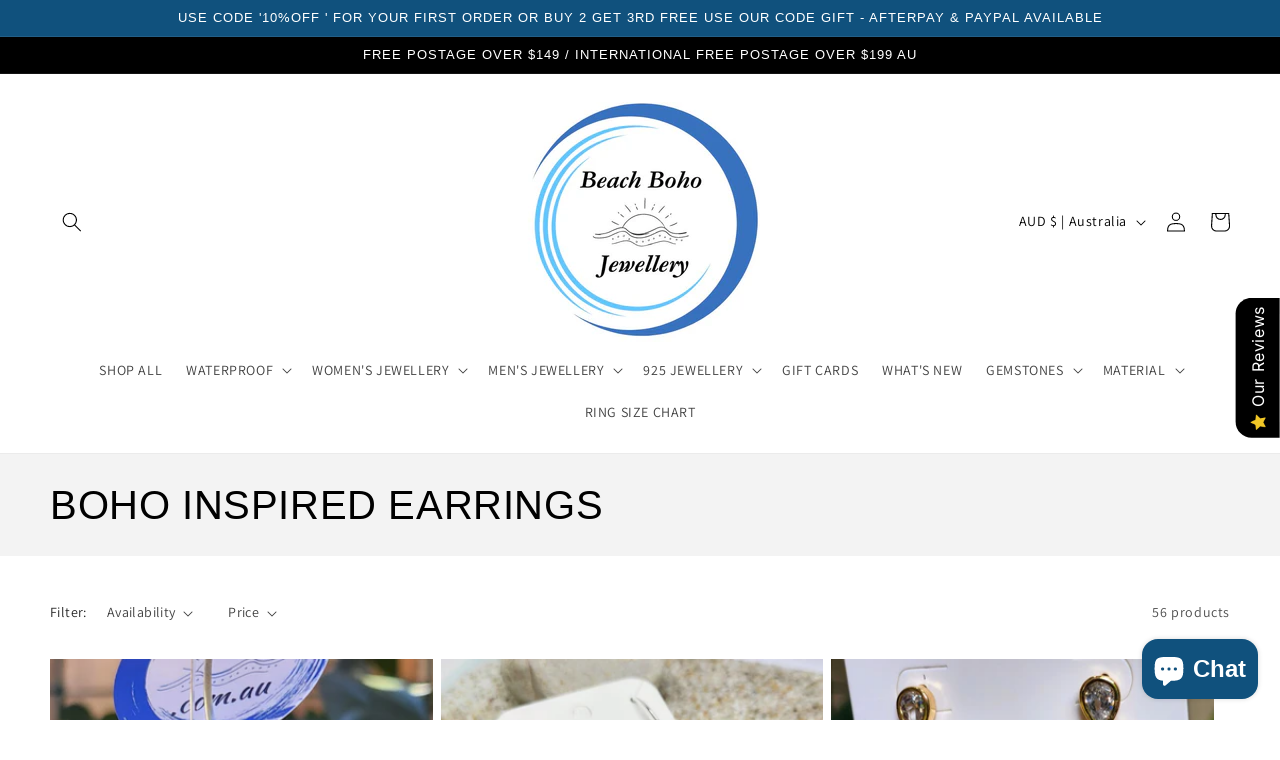

--- FILE ---
content_type: text/html; charset=utf-8
request_url: https://www.beachboho.com.au/collections/boho-inspired-earrings?page=2
body_size: 60015
content:
<!doctype html>
<html class="no-js" lang="en">
  <head>
	<!-- Added by AVADA SEO Suite -->
	








	<!-- /Added by AVADA SEO Suite -->

<meta name="facebook-domain-verification" content="te4c4oo1wy46ak6b9foligu0n9wbpf" />

    
<!-- Google tag (gtag.js) -->
<script async src="https://www.googletagmanager.com/gtag/js?id=G-HKDCC2MWHL"></script>
<script>
  window.dataLayer = window.dataLayer || [];
  function gtag(){dataLayer.push(arguments);}
  gtag('js', new Date());

  gtag('config', 'G-HKDCC2MWHL');
</script>


<!-- Google tag (gtag.js) -->
<script async src="https://www.googletagmanager.com/gtag/js?id=G-NHJHJDQJEV"></script>
<script>
  window.dataLayer = window.dataLayer || [];
  function gtag(){dataLayer.push(arguments);}
  gtag('js', new Date());

  gtag('config', 'G-NHJHJDQJEV');
</script>
    <script src="https://code.jquery.com/jquery-3.6.0.min.js"></script>
<script>
    $(document).ready(function() {
        // On clicking the "Add to Cart" button
        $('.add-to-cart-btn').on('click', function() {
            var productId = ; // Get the first variant ID of the product

            $.ajax({
                type: 'POST',
                url: '/cart/add.js',  // Shopify AJAX add-to-cart endpoint
                data: { id: productId, quantity: 1 },  // Add 1 quantity of the product to the cart
                dataType: 'json',
                success: function(response) {
                    window.location.href = '/checkout';  // Redirect to checkout
                },
                error: function() {
                    alert('There was an error adding the item to the cart.');
                }
            });
        });
    });
</script>




<!-- Schema Markup -->
<script type="application/ld+json">
{
  "@context": "https://schema.org/",
  "@type": "Organization",
  "name": "Beach Boho",
  "url": "https://www.beachboho.com.au/",
  "logo": {
    "@type": "ImageObject",
    "url": "YOUR_LOGO_URL_HERE"
  },
  "description": "Beach Boho Jewellery shop in Perth, WA, Australia. Offering unique beach-inspired bohemian jewellery.",
  "address": {
    "@type": "PostalAddress",
    "addressLocality": "Perth, WA",
    "addressCountry": "AU"
  },
  "telephone": "+61 405 129 294",
  "email": "beachbohoau@gmail.com",
  "contactPoint": {
    "@type": "ContactPoint",
    "email": "beachbohoau@gmail.com",
    "contactType": "customer service"
  },
  "sameAs": [
    "https://www.instagram.com/beachbohoaus/"
  ],
  "areaServed": {
    "@type": "Place",
    "name": "Perth, WA, Australia"
  },
  "makesOffer": {
    "@type": "Offer",
    "itemOffered": {
      "@type": "Product",
      "name": "Beach Boho Jewellery"
    }
  }
}
</script>

<script type="application/ld+json">
{
  "@context": "https://schema.org/",
  "@type": "WebSite",
  "url": "https://www.beachboho.com.au/",
  "potentialAction": {
    "@type": "SearchAction",
    "target": {
      "@type": "EntryPoint",
      "urlTemplate": "https://www.beachboho.com.au/search?q={search_term_string}"
    },
    "query-input": "required name=search_term_string"
  }
}
</script>
<!-- Schema Markup -->
    
    <meta charset="utf-8">
    <meta http-equiv="X-UA-Compatible" content="IE=edge">
    <meta name="viewport" content="width=device-width,initial-scale=1">
    <meta name="theme-color" content="">
    <link rel="canonical" href="https://www.beachboho.com.au/collections/boho-inspired-earrings?page=2">
    <link rel="preconnect" href="https://cdn.shopify.com" crossorigin><link rel="icon" type="image/png" href="//www.beachboho.com.au/cdn/shop/files/logo_1.png?crop=center&height=32&v=1717814736&width=32"><link rel="preconnect" href="https://fonts.shopifycdn.com" crossorigin>
 
 

   
<title>BOHO INSPIRED EARRINGS &ndash; Translation missing: en.general.meta.page &ndash; www.beachboho.com.au</title>
  


   
<meta name="description" content="">
  
  

  

    

<meta property="og:site_name" content="www.beachboho.com.au">
<meta property="og:url" content="https://www.beachboho.com.au/collections/boho-inspired-earrings?page=2">
<meta property="og:title" content="BOHO INSPIRED EARRINGS">
<meta property="og:type" content="website">
<meta property="og:description" content="Discover the best boho jewellery in Australia. Beautifully crafted and design high-quality jewellery products with free shipping. Order online now."><meta property="og:image" content="https://www.beachboho.com.au/cdn/shop/files/NEW_LOGO_f37296c6-f98b-4a45-abbe-140d635bc152.png?v=1716608034">
  <meta property="og:image:secure_url" content="https://www.beachboho.com.au/cdn/shop/files/NEW_LOGO_f37296c6-f98b-4a45-abbe-140d635bc152.png?v=1716608034">
  <meta property="og:image:width" content="1563">
  <meta property="og:image:height" content="1563"><meta name="twitter:card" content="summary_large_image">
<meta name="twitter:title" content="BOHO INSPIRED EARRINGS">
<meta name="twitter:description" content="Discover the best boho jewellery in Australia. Beautifully crafted and design high-quality jewellery products with free shipping. Order online now.">


    <script src="//www.beachboho.com.au/cdn/shop/t/15/assets/constants.js?v=95358004781563950421714879014" defer="defer"></script>
    <script src="//www.beachboho.com.au/cdn/shop/t/15/assets/pubsub.js?v=2921868252632587581714879014" defer="defer"></script>
    <script src="//www.beachboho.com.au/cdn/shop/t/15/assets/global.js?v=127210358271191040921714879014" defer="defer"></script>
    <script>window.performance && window.performance.mark && window.performance.mark('shopify.content_for_header.start');</script><meta name="facebook-domain-verification" content="p5gz98ercbhw1vbhj42r53c5ny6n3g">
<meta name="google-site-verification" content="mgVGfF_5ggdDGHMM1pfGO_20r-n5_gICPj4aE0XgHSQ">
<meta id="shopify-digital-wallet" name="shopify-digital-wallet" content="/73964159255/digital_wallets/dialog">
<meta name="shopify-checkout-api-token" content="2a3bc6350650fb97814559b6dcdae9b6">
<meta id="in-context-paypal-metadata" data-shop-id="73964159255" data-venmo-supported="false" data-environment="production" data-locale="en_US" data-paypal-v4="true" data-currency="AUD">
<link rel="alternate" type="application/atom+xml" title="Feed" href="/collections/boho-inspired-earrings.atom" />
<link rel="prev" href="/collections/boho-inspired-earrings?page=1">
<link rel="next" href="/collections/boho-inspired-earrings?page=3">
<link rel="alternate" type="application/json+oembed" href="https://www.beachboho.com.au/collections/boho-inspired-earrings.oembed?page=2">
<script async="async" src="/checkouts/internal/preloads.js?locale=en-AU"></script>
<link rel="preconnect" href="https://shop.app" crossorigin="anonymous">
<script async="async" src="https://shop.app/checkouts/internal/preloads.js?locale=en-AU&shop_id=73964159255" crossorigin="anonymous"></script>
<script id="apple-pay-shop-capabilities" type="application/json">{"shopId":73964159255,"countryCode":"AU","currencyCode":"AUD","merchantCapabilities":["supports3DS"],"merchantId":"gid:\/\/shopify\/Shop\/73964159255","merchantName":"www.beachboho.com.au","requiredBillingContactFields":["postalAddress","email"],"requiredShippingContactFields":["postalAddress","email"],"shippingType":"shipping","supportedNetworks":["visa","masterCard","amex","jcb"],"total":{"type":"pending","label":"www.beachboho.com.au","amount":"1.00"},"shopifyPaymentsEnabled":true,"supportsSubscriptions":true}</script>
<script id="shopify-features" type="application/json">{"accessToken":"2a3bc6350650fb97814559b6dcdae9b6","betas":["rich-media-storefront-analytics"],"domain":"www.beachboho.com.au","predictiveSearch":true,"shopId":73964159255,"locale":"en"}</script>
<script>var Shopify = Shopify || {};
Shopify.shop = "www-beachboho-com-au.myshopify.com";
Shopify.locale = "en";
Shopify.currency = {"active":"AUD","rate":"1.0"};
Shopify.country = "AU";
Shopify.theme = {"name":"Dawn - afterpay(HTML Errors)","id":167317668119,"schema_name":"Dawn","schema_version":"9.0.0","theme_store_id":887,"role":"main"};
Shopify.theme.handle = "null";
Shopify.theme.style = {"id":null,"handle":null};
Shopify.cdnHost = "www.beachboho.com.au/cdn";
Shopify.routes = Shopify.routes || {};
Shopify.routes.root = "/";</script>
<script type="module">!function(o){(o.Shopify=o.Shopify||{}).modules=!0}(window);</script>
<script>!function(o){function n(){var o=[];function n(){o.push(Array.prototype.slice.apply(arguments))}return n.q=o,n}var t=o.Shopify=o.Shopify||{};t.loadFeatures=n(),t.autoloadFeatures=n()}(window);</script>
<script>
  window.ShopifyPay = window.ShopifyPay || {};
  window.ShopifyPay.apiHost = "shop.app\/pay";
  window.ShopifyPay.redirectState = null;
</script>
<script id="shop-js-analytics" type="application/json">{"pageType":"collection"}</script>
<script defer="defer" async type="module" src="//www.beachboho.com.au/cdn/shopifycloud/shop-js/modules/v2/client.init-shop-cart-sync_BN7fPSNr.en.esm.js"></script>
<script defer="defer" async type="module" src="//www.beachboho.com.au/cdn/shopifycloud/shop-js/modules/v2/chunk.common_Cbph3Kss.esm.js"></script>
<script defer="defer" async type="module" src="//www.beachboho.com.au/cdn/shopifycloud/shop-js/modules/v2/chunk.modal_DKumMAJ1.esm.js"></script>
<script type="module">
  await import("//www.beachboho.com.au/cdn/shopifycloud/shop-js/modules/v2/client.init-shop-cart-sync_BN7fPSNr.en.esm.js");
await import("//www.beachboho.com.au/cdn/shopifycloud/shop-js/modules/v2/chunk.common_Cbph3Kss.esm.js");
await import("//www.beachboho.com.au/cdn/shopifycloud/shop-js/modules/v2/chunk.modal_DKumMAJ1.esm.js");

  window.Shopify.SignInWithShop?.initShopCartSync?.({"fedCMEnabled":true,"windoidEnabled":true});

</script>
<script>
  window.Shopify = window.Shopify || {};
  if (!window.Shopify.featureAssets) window.Shopify.featureAssets = {};
  window.Shopify.featureAssets['shop-js'] = {"shop-cart-sync":["modules/v2/client.shop-cart-sync_CJVUk8Jm.en.esm.js","modules/v2/chunk.common_Cbph3Kss.esm.js","modules/v2/chunk.modal_DKumMAJ1.esm.js"],"init-fed-cm":["modules/v2/client.init-fed-cm_7Fvt41F4.en.esm.js","modules/v2/chunk.common_Cbph3Kss.esm.js","modules/v2/chunk.modal_DKumMAJ1.esm.js"],"init-shop-email-lookup-coordinator":["modules/v2/client.init-shop-email-lookup-coordinator_Cc088_bR.en.esm.js","modules/v2/chunk.common_Cbph3Kss.esm.js","modules/v2/chunk.modal_DKumMAJ1.esm.js"],"init-windoid":["modules/v2/client.init-windoid_hPopwJRj.en.esm.js","modules/v2/chunk.common_Cbph3Kss.esm.js","modules/v2/chunk.modal_DKumMAJ1.esm.js"],"shop-button":["modules/v2/client.shop-button_B0jaPSNF.en.esm.js","modules/v2/chunk.common_Cbph3Kss.esm.js","modules/v2/chunk.modal_DKumMAJ1.esm.js"],"shop-cash-offers":["modules/v2/client.shop-cash-offers_DPIskqss.en.esm.js","modules/v2/chunk.common_Cbph3Kss.esm.js","modules/v2/chunk.modal_DKumMAJ1.esm.js"],"shop-toast-manager":["modules/v2/client.shop-toast-manager_CK7RT69O.en.esm.js","modules/v2/chunk.common_Cbph3Kss.esm.js","modules/v2/chunk.modal_DKumMAJ1.esm.js"],"init-shop-cart-sync":["modules/v2/client.init-shop-cart-sync_BN7fPSNr.en.esm.js","modules/v2/chunk.common_Cbph3Kss.esm.js","modules/v2/chunk.modal_DKumMAJ1.esm.js"],"init-customer-accounts-sign-up":["modules/v2/client.init-customer-accounts-sign-up_CfPf4CXf.en.esm.js","modules/v2/client.shop-login-button_DeIztwXF.en.esm.js","modules/v2/chunk.common_Cbph3Kss.esm.js","modules/v2/chunk.modal_DKumMAJ1.esm.js"],"pay-button":["modules/v2/client.pay-button_CgIwFSYN.en.esm.js","modules/v2/chunk.common_Cbph3Kss.esm.js","modules/v2/chunk.modal_DKumMAJ1.esm.js"],"init-customer-accounts":["modules/v2/client.init-customer-accounts_DQ3x16JI.en.esm.js","modules/v2/client.shop-login-button_DeIztwXF.en.esm.js","modules/v2/chunk.common_Cbph3Kss.esm.js","modules/v2/chunk.modal_DKumMAJ1.esm.js"],"avatar":["modules/v2/client.avatar_BTnouDA3.en.esm.js"],"init-shop-for-new-customer-accounts":["modules/v2/client.init-shop-for-new-customer-accounts_CsZy_esa.en.esm.js","modules/v2/client.shop-login-button_DeIztwXF.en.esm.js","modules/v2/chunk.common_Cbph3Kss.esm.js","modules/v2/chunk.modal_DKumMAJ1.esm.js"],"shop-follow-button":["modules/v2/client.shop-follow-button_BRMJjgGd.en.esm.js","modules/v2/chunk.common_Cbph3Kss.esm.js","modules/v2/chunk.modal_DKumMAJ1.esm.js"],"checkout-modal":["modules/v2/client.checkout-modal_B9Drz_yf.en.esm.js","modules/v2/chunk.common_Cbph3Kss.esm.js","modules/v2/chunk.modal_DKumMAJ1.esm.js"],"shop-login-button":["modules/v2/client.shop-login-button_DeIztwXF.en.esm.js","modules/v2/chunk.common_Cbph3Kss.esm.js","modules/v2/chunk.modal_DKumMAJ1.esm.js"],"lead-capture":["modules/v2/client.lead-capture_DXYzFM3R.en.esm.js","modules/v2/chunk.common_Cbph3Kss.esm.js","modules/v2/chunk.modal_DKumMAJ1.esm.js"],"shop-login":["modules/v2/client.shop-login_CA5pJqmO.en.esm.js","modules/v2/chunk.common_Cbph3Kss.esm.js","modules/v2/chunk.modal_DKumMAJ1.esm.js"],"payment-terms":["modules/v2/client.payment-terms_BxzfvcZJ.en.esm.js","modules/v2/chunk.common_Cbph3Kss.esm.js","modules/v2/chunk.modal_DKumMAJ1.esm.js"]};
</script>
<script>(function() {
  var isLoaded = false;
  function asyncLoad() {
    if (isLoaded) return;
    isLoaded = true;
    var urls = ["https:\/\/platform-api.sharethis.com\/js\/sharethis.js?shop=www-beachboho-com-au.myshopify.com#property=6479806e413e9c001905a45f\u0026product=inline-share-buttons\u0026source=inline-share-buttons-shopify\u0026ver=1688092211","https:\/\/static.klaviyo.com\/onsite\/js\/klaviyo.js?company_id=Tq439B\u0026shop=www-beachboho-com-au.myshopify.com","https:\/\/static.klaviyo.com\/onsite\/js\/klaviyo.js?company_id=Tq439B\u0026shop=www-beachboho-com-au.myshopify.com","https:\/\/cdn.shopify.com\/s\/files\/1\/0739\/6415\/9255\/t\/4\/assets\/pop_73964159255.js?v=1688092380\u0026shop=www-beachboho-com-au.myshopify.com"];
    for (var i = 0; i < urls.length; i++) {
      var s = document.createElement('script');
      s.type = 'text/javascript';
      s.async = true;
      s.src = urls[i];
      var x = document.getElementsByTagName('script')[0];
      x.parentNode.insertBefore(s, x);
    }
  };
  if(window.attachEvent) {
    window.attachEvent('onload', asyncLoad);
  } else {
    window.addEventListener('load', asyncLoad, false);
  }
})();</script>
<script id="__st">var __st={"a":73964159255,"offset":28800,"reqid":"2fd6f59c-ddcc-4448-8759-fa5bab9f298a-1769905512","pageurl":"www.beachboho.com.au\/collections\/boho-inspired-earrings?page=2","u":"d36d878b6b53","p":"collection","rtyp":"collection","rid":467595559191};</script>
<script>window.ShopifyPaypalV4VisibilityTracking = true;</script>
<script id="captcha-bootstrap">!function(){'use strict';const t='contact',e='account',n='new_comment',o=[[t,t],['blogs',n],['comments',n],[t,'customer']],c=[[e,'customer_login'],[e,'guest_login'],[e,'recover_customer_password'],[e,'create_customer']],r=t=>t.map((([t,e])=>`form[action*='/${t}']:not([data-nocaptcha='true']) input[name='form_type'][value='${e}']`)).join(','),a=t=>()=>t?[...document.querySelectorAll(t)].map((t=>t.form)):[];function s(){const t=[...o],e=r(t);return a(e)}const i='password',u='form_key',d=['recaptcha-v3-token','g-recaptcha-response','h-captcha-response',i],f=()=>{try{return window.sessionStorage}catch{return}},m='__shopify_v',_=t=>t.elements[u];function p(t,e,n=!1){try{const o=window.sessionStorage,c=JSON.parse(o.getItem(e)),{data:r}=function(t){const{data:e,action:n}=t;return t[m]||n?{data:e,action:n}:{data:t,action:n}}(c);for(const[e,n]of Object.entries(r))t.elements[e]&&(t.elements[e].value=n);n&&o.removeItem(e)}catch(o){console.error('form repopulation failed',{error:o})}}const l='form_type',E='cptcha';function T(t){t.dataset[E]=!0}const w=window,h=w.document,L='Shopify',v='ce_forms',y='captcha';let A=!1;((t,e)=>{const n=(g='f06e6c50-85a8-45c8-87d0-21a2b65856fe',I='https://cdn.shopify.com/shopifycloud/storefront-forms-hcaptcha/ce_storefront_forms_captcha_hcaptcha.v1.5.2.iife.js',D={infoText:'Protected by hCaptcha',privacyText:'Privacy',termsText:'Terms'},(t,e,n)=>{const o=w[L][v],c=o.bindForm;if(c)return c(t,g,e,D).then(n);var r;o.q.push([[t,g,e,D],n]),r=I,A||(h.body.append(Object.assign(h.createElement('script'),{id:'captcha-provider',async:!0,src:r})),A=!0)});var g,I,D;w[L]=w[L]||{},w[L][v]=w[L][v]||{},w[L][v].q=[],w[L][y]=w[L][y]||{},w[L][y].protect=function(t,e){n(t,void 0,e),T(t)},Object.freeze(w[L][y]),function(t,e,n,w,h,L){const[v,y,A,g]=function(t,e,n){const i=e?o:[],u=t?c:[],d=[...i,...u],f=r(d),m=r(i),_=r(d.filter((([t,e])=>n.includes(e))));return[a(f),a(m),a(_),s()]}(w,h,L),I=t=>{const e=t.target;return e instanceof HTMLFormElement?e:e&&e.form},D=t=>v().includes(t);t.addEventListener('submit',(t=>{const e=I(t);if(!e)return;const n=D(e)&&!e.dataset.hcaptchaBound&&!e.dataset.recaptchaBound,o=_(e),c=g().includes(e)&&(!o||!o.value);(n||c)&&t.preventDefault(),c&&!n&&(function(t){try{if(!f())return;!function(t){const e=f();if(!e)return;const n=_(t);if(!n)return;const o=n.value;o&&e.removeItem(o)}(t);const e=Array.from(Array(32),(()=>Math.random().toString(36)[2])).join('');!function(t,e){_(t)||t.append(Object.assign(document.createElement('input'),{type:'hidden',name:u})),t.elements[u].value=e}(t,e),function(t,e){const n=f();if(!n)return;const o=[...t.querySelectorAll(`input[type='${i}']`)].map((({name:t})=>t)),c=[...d,...o],r={};for(const[a,s]of new FormData(t).entries())c.includes(a)||(r[a]=s);n.setItem(e,JSON.stringify({[m]:1,action:t.action,data:r}))}(t,e)}catch(e){console.error('failed to persist form',e)}}(e),e.submit())}));const S=(t,e)=>{t&&!t.dataset[E]&&(n(t,e.some((e=>e===t))),T(t))};for(const o of['focusin','change'])t.addEventListener(o,(t=>{const e=I(t);D(e)&&S(e,y())}));const B=e.get('form_key'),M=e.get(l),P=B&&M;t.addEventListener('DOMContentLoaded',(()=>{const t=y();if(P)for(const e of t)e.elements[l].value===M&&p(e,B);[...new Set([...A(),...v().filter((t=>'true'===t.dataset.shopifyCaptcha))])].forEach((e=>S(e,t)))}))}(h,new URLSearchParams(w.location.search),n,t,e,['guest_login'])})(!0,!0)}();</script>
<script integrity="sha256-4kQ18oKyAcykRKYeNunJcIwy7WH5gtpwJnB7kiuLZ1E=" data-source-attribution="shopify.loadfeatures" defer="defer" src="//www.beachboho.com.au/cdn/shopifycloud/storefront/assets/storefront/load_feature-a0a9edcb.js" crossorigin="anonymous"></script>
<script crossorigin="anonymous" defer="defer" src="//www.beachboho.com.au/cdn/shopifycloud/storefront/assets/shopify_pay/storefront-65b4c6d7.js?v=20250812"></script>
<script data-source-attribution="shopify.dynamic_checkout.dynamic.init">var Shopify=Shopify||{};Shopify.PaymentButton=Shopify.PaymentButton||{isStorefrontPortableWallets:!0,init:function(){window.Shopify.PaymentButton.init=function(){};var t=document.createElement("script");t.src="https://www.beachboho.com.au/cdn/shopifycloud/portable-wallets/latest/portable-wallets.en.js",t.type="module",document.head.appendChild(t)}};
</script>
<script data-source-attribution="shopify.dynamic_checkout.buyer_consent">
  function portableWalletsHideBuyerConsent(e){var t=document.getElementById("shopify-buyer-consent"),n=document.getElementById("shopify-subscription-policy-button");t&&n&&(t.classList.add("hidden"),t.setAttribute("aria-hidden","true"),n.removeEventListener("click",e))}function portableWalletsShowBuyerConsent(e){var t=document.getElementById("shopify-buyer-consent"),n=document.getElementById("shopify-subscription-policy-button");t&&n&&(t.classList.remove("hidden"),t.removeAttribute("aria-hidden"),n.addEventListener("click",e))}window.Shopify?.PaymentButton&&(window.Shopify.PaymentButton.hideBuyerConsent=portableWalletsHideBuyerConsent,window.Shopify.PaymentButton.showBuyerConsent=portableWalletsShowBuyerConsent);
</script>
<script data-source-attribution="shopify.dynamic_checkout.cart.bootstrap">document.addEventListener("DOMContentLoaded",(function(){function t(){return document.querySelector("shopify-accelerated-checkout-cart, shopify-accelerated-checkout")}if(t())Shopify.PaymentButton.init();else{new MutationObserver((function(e,n){t()&&(Shopify.PaymentButton.init(),n.disconnect())})).observe(document.body,{childList:!0,subtree:!0})}}));
</script>
<link id="shopify-accelerated-checkout-styles" rel="stylesheet" media="screen" href="https://www.beachboho.com.au/cdn/shopifycloud/portable-wallets/latest/accelerated-checkout-backwards-compat.css" crossorigin="anonymous">
<style id="shopify-accelerated-checkout-cart">
        #shopify-buyer-consent {
  margin-top: 1em;
  display: inline-block;
  width: 100%;
}

#shopify-buyer-consent.hidden {
  display: none;
}

#shopify-subscription-policy-button {
  background: none;
  border: none;
  padding: 0;
  text-decoration: underline;
  font-size: inherit;
  cursor: pointer;
}

#shopify-subscription-policy-button::before {
  box-shadow: none;
}

      </style>
<script id="sections-script" data-sections="header" defer="defer" src="//www.beachboho.com.au/cdn/shop/t/15/compiled_assets/scripts.js?v=14433"></script>
<script>window.performance && window.performance.mark && window.performance.mark('shopify.content_for_header.end');</script>


    <style data-shopify>
      @font-face {
  font-family: Assistant;
  font-weight: 400;
  font-style: normal;
  font-display: swap;
  src: url("//www.beachboho.com.au/cdn/fonts/assistant/assistant_n4.9120912a469cad1cc292572851508ca49d12e768.woff2") format("woff2"),
       url("//www.beachboho.com.au/cdn/fonts/assistant/assistant_n4.6e9875ce64e0fefcd3f4446b7ec9036b3ddd2985.woff") format("woff");
}

      @font-face {
  font-family: Assistant;
  font-weight: 700;
  font-style: normal;
  font-display: swap;
  src: url("//www.beachboho.com.au/cdn/fonts/assistant/assistant_n7.bf44452348ec8b8efa3aa3068825305886b1c83c.woff2") format("woff2"),
       url("//www.beachboho.com.au/cdn/fonts/assistant/assistant_n7.0c887fee83f6b3bda822f1150b912c72da0f7b64.woff") format("woff");
}

      
      
      

      :root {
        --font-body-family: Assistant, sans-serif;
        --font-body-style: normal;
        --font-body-weight: 400;
        --font-body-weight-bold: 700;

        --font-heading-family: "system_ui", -apple-system, 'Segoe UI', Roboto, 'Helvetica Neue', 'Noto Sans', 'Liberation Sans', Arial, sans-serif, 'Apple Color Emoji', 'Segoe UI Emoji', 'Segoe UI Symbol', 'Noto Color Emoji';
        --font-heading-style: normal;
        --font-heading-weight: 400;

        --font-body-scale: 1.0;
        --font-heading-scale: 1.0;

        --color-base-text: 0, 0, 0;
        --color-shadow: 0, 0, 0;
        --color-base-background-1: 255, 255, 255;
        --color-base-background-2: 243, 243, 243;
        --color-base-solid-button-labels: 255, 255, 255;
        --color-base-outline-button-labels: 0, 0, 0;
        --color-base-accent-1: 96, 152, 211;
        --color-base-accent-2: 16, 81, 125;
        --payment-terms-background-color: #ffffff;

        --gradient-base-background-1: #ffffff;
        --gradient-base-background-2: #f3f3f3;
        --gradient-base-accent-1: #6098d3;
        --gradient-base-accent-2: #10517d;

        --media-padding: px;
        --media-border-opacity: 0.05;
        --media-border-width: 1px;
        --media-radius: 0px;
        --media-shadow-opacity: 0.0;
        --media-shadow-horizontal-offset: 0px;
        --media-shadow-vertical-offset: 4px;
        --media-shadow-blur-radius: 5px;
        --media-shadow-visible: 0;

        --page-width: 160rem;
        --page-width-margin: 0rem;

        --product-card-image-padding: 0.0rem;
        --product-card-corner-radius: 0.0rem;
        --product-card-text-alignment: left;
        --product-card-border-width: 0.0rem;
        --product-card-border-opacity: 0.1;
        --product-card-shadow-opacity: 0.0;
        --product-card-shadow-visible: 0;
        --product-card-shadow-horizontal-offset: 0.0rem;
        --product-card-shadow-vertical-offset: 0.4rem;
        --product-card-shadow-blur-radius: 0.5rem;

        --collection-card-image-padding: 0.0rem;
        --collection-card-corner-radius: 0.0rem;
        --collection-card-text-alignment: left;
        --collection-card-border-width: 0.0rem;
        --collection-card-border-opacity: 0.1;
        --collection-card-shadow-opacity: 0.0;
        --collection-card-shadow-visible: 0;
        --collection-card-shadow-horizontal-offset: 0.0rem;
        --collection-card-shadow-vertical-offset: 0.4rem;
        --collection-card-shadow-blur-radius: 0.5rem;

        --blog-card-image-padding: 0.0rem;
        --blog-card-corner-radius: 0.0rem;
        --blog-card-text-alignment: left;
        --blog-card-border-width: 0.0rem;
        --blog-card-border-opacity: 0.1;
        --blog-card-shadow-opacity: 0.0;
        --blog-card-shadow-visible: 0;
        --blog-card-shadow-horizontal-offset: 0.0rem;
        --blog-card-shadow-vertical-offset: 0.4rem;
        --blog-card-shadow-blur-radius: 0.5rem;

        --badge-corner-radius: 4.0rem;

        --popup-border-width: 1px;
        --popup-border-opacity: 0.1;
        --popup-corner-radius: 0px;
        --popup-shadow-opacity: 0.0;
        --popup-shadow-horizontal-offset: 0px;
        --popup-shadow-vertical-offset: 4px;
        --popup-shadow-blur-radius: 5px;

        --drawer-border-width: 2px;
        --drawer-border-opacity: 0.1;
        --drawer-shadow-opacity: 0.0;
        --drawer-shadow-horizontal-offset: 0px;
        --drawer-shadow-vertical-offset: 4px;
        --drawer-shadow-blur-radius: 5px;

        --spacing-sections-desktop: 0px;
        --spacing-sections-mobile: 0px;

        --grid-desktop-vertical-spacing: 20px;
        --grid-desktop-horizontal-spacing: 8px;
        --grid-mobile-vertical-spacing: 10px;
        --grid-mobile-horizontal-spacing: 4px;

        --text-boxes-border-opacity: 0.1;
        --text-boxes-border-width: 0px;
        --text-boxes-radius: 0px;
        --text-boxes-shadow-opacity: 0.0;
        --text-boxes-shadow-visible: 0;
        --text-boxes-shadow-horizontal-offset: 0px;
        --text-boxes-shadow-vertical-offset: 4px;
        --text-boxes-shadow-blur-radius: 5px;

        --buttons-radius: 0px;
        --buttons-radius-outset: 0px;
        --buttons-border-width: 1px;
        --buttons-border-opacity: 0.6;
        --buttons-shadow-opacity: 0.0;
        --buttons-shadow-visible: 0;
        --buttons-shadow-horizontal-offset: 0px;
        --buttons-shadow-vertical-offset: 4px;
        --buttons-shadow-blur-radius: 0px;
        --buttons-border-offset: 0px;

        --inputs-radius: 0px;
        --inputs-border-width: 1px;
        --inputs-border-opacity: 0.55;
        --inputs-shadow-opacity: 0.0;
        --inputs-shadow-horizontal-offset: 0px;
        --inputs-margin-offset: 0px;
        --inputs-shadow-vertical-offset: 4px;
        --inputs-shadow-blur-radius: 5px;
        --inputs-radius-outset: 0px;

        --variant-pills-radius: 40px;
        --variant-pills-border-width: 1px;
        --variant-pills-border-opacity: 0.55;
        --variant-pills-shadow-opacity: 0.0;
        --variant-pills-shadow-horizontal-offset: 0px;
        --variant-pills-shadow-vertical-offset: 4px;
        --variant-pills-shadow-blur-radius: 5px;
      }

      *,
      *::before,
      *::after {
        box-sizing: inherit;
      }

      html {
        box-sizing: border-box;
        font-size: calc(var(--font-body-scale) * 62.5%);
        height: 100%;
      }

      body {
        display: grid;
        grid-template-rows: auto auto 1fr auto;
        grid-template-columns: 100%;
        min-height: 100%;
        margin: 0;
        font-size: 1.5rem;
        letter-spacing: 0.06rem;
        line-height: calc(1 + 0.8 / var(--font-body-scale));
        font-family: var(--font-body-family);
        font-style: var(--font-body-style);
        font-weight: var(--font-body-weight);
      }

      @media screen and (min-width: 750px) {
        body {
          font-size: 1.6rem;
        }
      }
    </style>

    <link href="//www.beachboho.com.au/cdn/shop/t/15/assets/base.css?v=7110867264021614461714879014" rel="stylesheet" type="text/css" media="all" />
<link rel="preload" as="font" href="//www.beachboho.com.au/cdn/fonts/assistant/assistant_n4.9120912a469cad1cc292572851508ca49d12e768.woff2" type="font/woff2" crossorigin><link rel="stylesheet" href="//www.beachboho.com.au/cdn/shop/t/15/assets/component-predictive-search.css?v=85913294783299393391714879014" media="print" onload="this.media='all'"><script>document.documentElement.className = document.documentElement.className.replace('no-js', 'js');
    if (Shopify.designMode) {
      document.documentElement.classList.add('shopify-design-mode');
    }
    </script>
  

   <script type="text/javascript">
  window.Pop = window.Pop || {};
  window.Pop.common = window.Pop.common || {};
  window.Pop.common.shop = {
    permanent_domain: 'www-beachboho-com-au.myshopify.com',
    currency: "AUD",
    money_format: "${{amount}}",
    id: 73964159255
  };
  

  window.Pop.common.template = 'collection';
  window.Pop.common.cart = {};
  window.Pop.common.vapid_public_key = "BJuXCmrtTK335SuczdNVYrGVtP_WXn4jImChm49st7K7z7e8gxSZUKk4DhUpk8j2Xpiw5G4-ylNbMKLlKkUEU98=";
  window.Pop.global_config = {"asset_urls":{"loy":{},"rev":{},"pu":{"init_js":null},"widgets":{"init_js":"https:\/\/cdn.shopify.com\/s\/files\/1\/0194\/1736\/6592\/t\/1\/assets\/ba_widget_init.js?v=1743185715","modal_js":"https:\/\/cdn.shopify.com\/s\/files\/1\/0194\/1736\/6592\/t\/1\/assets\/ba_widget_modal.js?v=1728041538","modal_css":"https:\/\/cdn.shopify.com\/s\/files\/1\/0194\/1736\/6592\/t\/1\/assets\/ba_widget_modal.css?v=1654723622"},"forms":{},"global":{"helper_js":"https:\/\/cdn.shopify.com\/s\/files\/1\/0194\/1736\/6592\/t\/1\/assets\/ba_pop_tracking.js?v=1704919189"}},"proxy_paths":{"pop":"\/apps\/ba-pop","app_metrics":"\/apps\/ba-pop\/app_metrics","push_subscription":"\/apps\/ba-pop\/push"},"aat":["pop"],"pv":false,"sts":false,"bam":true,"batc":true,"base_money_format":"${{amount}}","online_store_version":2,"loy_js_api_enabled":false,"shop":{"id":73964159255,"name":"www.beachboho.com.au","domain":"www.beachboho.com.au"}};
  window.Pop.widgets_config = {"id":98612,"active":true,"frequency_limit_amount":2,"frequency_limit_time_unit":"days","background_image":{"position":"background","widget_background_preview_url":""},"initial_state":{"body":"Sign up and Receive 10% off Your First Order!","title":"Use code 10%OFF","cta_text":"Claim Discount","show_email":"true","action_text":"Saving...","footer_text":"You are signing up to receive communication via email and can unsubscribe at any time.","dismiss_text":"No thanks","email_placeholder":"Email Address","phone_placeholder":"Phone Number"},"success_state":{"body":"Thanks for subscribing. Copy your discount code and apply to your next order.","title":"Discount Unlocked 🎉","cta_text":"Continue shopping","cta_action":"dismiss","redirect_url":"","open_url_new_tab":"false"},"closed_state":{"action":"close_widget","font_size":"20","action_text":"GET 10% OFF","display_offset":"300","display_position":"left"},"error_state":{"submit_error":"Sorry, please try again later","invalid_email":"Please enter valid email address!","error_subscribing":"Error subscribing, try again later","already_registered":"You have already registered","invalid_phone_number":"Please enter valid phone number!"},"trigger":{"action":"on_timer","delay_in_seconds":"3"},"colors":{"link_color":"#4FC3F7","sticky_bar_bg":"#C62828","cta_font_color":"#fff","body_font_color":"#000","sticky_bar_text":"#fff","background_color":"#ffffff","error_text_color":"#ff2626","title_font_color":"#000","footer_font_color":"#bbb","dismiss_font_color":"#bbb","cta_background_color":"#000","sticky_coupon_bar_bg":"#286ef8","error_text_background":"","sticky_coupon_bar_text":"#fff"},"sticky_coupon_bar":{"enabled":"false","message":"Don't forget to use your code"},"display_style":{"font":"inherit","size":"regular","align":"center"},"dismissable":true,"has_background":false,"opt_in_channels":["email"],"rules":[],"widget_css":".powered_by_rivo{\n  display: block;\n}\n.ba_widget_main_design {\n  background: #ffffff;\n}\n.ba_widget_content{text-align: center}\n.ba_widget_parent{\n  font-family: inherit;\n}\n.ba_widget_parent.background{\n}\n.ba_widget_left_content{\n}\n.ba_widget_right_content{\n}\n#ba_widget_cta_button:disabled{\n  background: #000cc;\n}\n#ba_widget_cta_button{\n  background: #000;\n  color: #fff;\n}\n#ba_widget_cta_button:after {\n  background: #000e0;\n}\n.ba_initial_state_title, .ba_success_state_title{\n  color: #000;\n}\n.ba_initial_state_body, .ba_success_state_body{\n  color: #000;\n}\n.ba_initial_state_dismiss_text{\n  color: #bbb;\n}\n.ba_initial_state_footer_text, .ba_initial_state_sms_agreement{\n  color: #bbb;\n}\n.ba_widget_error{\n  color: #ff2626;\n  background: ;\n}\n.ba_link_color{\n  color: #4FC3F7;\n}\n","custom_css":"@media screen and (max-width: 767px) and (min-width: 320px)\n{\ndiv#ba-widget-98612-modal .ba_widget_content {\n    padding: 15px 18px;\n}\ndiv#ba-widget-98612-modal .ba_widget_main_design.regular {\n    width: 80%;\n}\ndiv#ba-widget-98612-modal .ba_initial_state_title, .ba_success_state_title {\n    font-size: 21px;\n}\n\n}","logo":"https:\/\/d15d3imw3mjndz.cloudfront.net\/pqdhxasvnc8p33ni1jfwo3t3qtmg"};
</script>


<script type="text/javascript">
  

  (function() {
    //Global snippet for Email Popups
    //this is updated automatically - do not edit manually.
    document.addEventListener('DOMContentLoaded', function() {
      function loadScript(src, defer, done) {
        var js = document.createElement('script');
        js.src = src;
        js.defer = defer;
        js.onload = function(){done();};
        js.onerror = function(){
          done(new Error('Failed to load script ' + src));
        };
        document.head.appendChild(js);
      }

      function browserSupportsAllFeatures() {
        return window.Promise && window.fetch && window.Symbol;
      }

      if (browserSupportsAllFeatures()) {
        main();
      } else {
        loadScript('https://cdnjs.cloudflare.com/polyfill/v3/polyfill.min.js?features=Promise,fetch', true, main);
      }

      function loadAppScripts(){
        const popAppEmbedEnabled = document.getElementById("pop-app-embed-init");

        if (window.Pop.global_config.aat.includes("pop") && !popAppEmbedEnabled){
          loadScript(window.Pop.global_config.asset_urls.widgets.init_js, true, function(){});
        }
      }

      function main(err) {
        loadScript(window.Pop.global_config.asset_urls.global.helper_js, false, loadAppScripts);
      }
    });
  })();
</script>

<!-- BEGIN app block: shopify://apps/shieldify/blocks/shieldify/a1be21fa-8108-4518-bed2-ae759171fe17 -->




<script async src="https://cdn.shopify.com/extensions/0199bebd-2e35-772e-8e83-9ae0775d80df/shieldify-19/assets/script.v4.min.js" allowed-country-list="" country-list=""  access-token="[base64]"></script>





<!-- END app block --><!-- BEGIN app block: shopify://apps/instafeed/blocks/head-block/c447db20-095d-4a10-9725-b5977662c9d5 --><link rel="preconnect" href="https://cdn.nfcube.com/">
<link rel="preconnect" href="https://scontent.cdninstagram.com/">


  <script>
    document.addEventListener('DOMContentLoaded', function () {
      let instafeedScript = document.createElement('script');

      
        instafeedScript.src = 'https://cdn.nfcube.com/instafeed-08706f075ee398ac601601c45511c087.js';
      

      document.body.appendChild(instafeedScript);
    });
  </script>





<!-- END app block --><!-- BEGIN app block: shopify://apps/avada-seo-suite/blocks/avada-seo/15507c6e-1aa3-45d3-b698-7e175e033440 --><script>
  window.AVADA_SEO_ENABLED = true;
</script><!-- BEGIN app snippet: avada-broken-link-manager --><!-- END app snippet --><!-- BEGIN app snippet: avada-seo-site --><!-- END app snippet --><!-- BEGIN app snippet: avada-robot-onpage --><!-- Avada SEO Robot Onpage -->












<!-- END app snippet --><!-- BEGIN app snippet: avada-frequently-asked-questions -->







<!-- END app snippet --><!-- BEGIN app snippet: avada-custom-css --> <!-- BEGIN Avada SEO custom CSS END -->


<!-- END Avada SEO custom CSS END -->
<!-- END app snippet --><!-- BEGIN app snippet: avada-loading --><style>
  @keyframes avada-rotate {
    0% { transform: rotate(0); }
    100% { transform: rotate(360deg); }
  }

  @keyframes avada-fade-out {
    0% { opacity: 1; visibility: visible; }
    100% { opacity: 0; visibility: hidden; }
  }

  .Avada-LoadingScreen {
    display: none;
    width: 100%;
    height: 100vh;
    top: 0;
    position: fixed;
    z-index: 9999;
    display: flex;
    align-items: center;
    justify-content: center;
  
    background-image: url();
    background-position: center;
    background-size: cover;
    background-repeat: no-repeat;
  
  }

  .Avada-LoadingScreen svg {
    animation: avada-rotate 1s linear infinite;
    width: px;
    height: px;
  }
</style>
<script>
  const themeId = Shopify.theme.id;
  const loadingSettingsValue = null;
  const loadingType = loadingSettingsValue?.loadingType;
  function renderLoading() {
    new MutationObserver((mutations, observer) => {
      if (document.body) {
        observer.disconnect();
        const loadingDiv = document.createElement('div');
        loadingDiv.className = 'Avada-LoadingScreen';
        if(loadingType === 'custom_logo' || loadingType === 'favicon_logo') {
          const srcLoadingImage = loadingSettingsValue?.customLogoThemeIds[themeId] || '';
          if(srcLoadingImage) {
            loadingDiv.innerHTML = `
            <img alt="Avada logo"  height="600px" loading="eager" fetchpriority="high"
              src="${srcLoadingImage}&width=600"
              width="600px" />
              `
          }
        }
        if(loadingType === 'circle') {
          loadingDiv.innerHTML = `
        <svg viewBox="0 0 40 40" fill="none" xmlns="http://www.w3.org/2000/svg">
          <path d="M20 3.75C11.0254 3.75 3.75 11.0254 3.75 20C3.75 21.0355 2.91053 21.875 1.875 21.875C0.839475 21.875 0 21.0355 0 20C0 8.9543 8.9543 0 20 0C31.0457 0 40 8.9543 40 20C40 31.0457 31.0457 40 20 40C18.9645 40 18.125 39.1605 18.125 38.125C18.125 37.0895 18.9645 36.25 20 36.25C28.9748 36.25 36.25 28.9748 36.25 20C36.25 11.0254 28.9748 3.75 20 3.75Z" fill=""/>
        </svg>
      `;
        }

        document.body.insertBefore(loadingDiv, document.body.firstChild || null);
        const e = '';
        const t = '';
        const o = 'first' === t;
        const a = sessionStorage.getItem('isShowLoadingAvada');
        const n = document.querySelector('.Avada-LoadingScreen');
        if (a && o) return (n.style.display = 'none');
        n.style.display = 'flex';
        const i = document.body;
        i.style.overflow = 'hidden';
        const l = () => {
          i.style.overflow = 'auto';
          n.style.animation = 'avada-fade-out 1s ease-out forwards';
          setTimeout(() => {
            n.style.display = 'none';
          }, 1000);
        };
        if ((o && !a && sessionStorage.setItem('isShowLoadingAvada', true), 'duration_auto' === e)) {
          window.onload = function() {
            l();
          };
          return;
        }
        setTimeout(() => {
          l();
        }, 1000 * e);
      }
    }).observe(document.documentElement, { childList: true, subtree: true });
  };
  function isNullish(value) {
    return value === null || value === undefined;
  }
  const themeIds = '';
  const themeIdsArray = themeIds ? themeIds.split(',') : [];

  if(!isNullish(themeIds) && themeIdsArray.includes(themeId.toString()) && loadingSettingsValue?.enabled) {
    renderLoading();
  }

  if(isNullish(loadingSettingsValue?.themeIds) && loadingSettingsValue?.enabled) {
    renderLoading();
  }
</script>
<!-- END app snippet --><!-- BEGIN app snippet: avada-seo-social-post --><!-- END app snippet -->
<!-- END app block --><!-- BEGIN app block: shopify://apps/klaviyo-email-marketing-sms/blocks/klaviyo-onsite-embed/2632fe16-c075-4321-a88b-50b567f42507 -->












  <script async src="https://static.klaviyo.com/onsite/js/Tq439B/klaviyo.js?company_id=Tq439B"></script>
  <script>!function(){if(!window.klaviyo){window._klOnsite=window._klOnsite||[];try{window.klaviyo=new Proxy({},{get:function(n,i){return"push"===i?function(){var n;(n=window._klOnsite).push.apply(n,arguments)}:function(){for(var n=arguments.length,o=new Array(n),w=0;w<n;w++)o[w]=arguments[w];var t="function"==typeof o[o.length-1]?o.pop():void 0,e=new Promise((function(n){window._klOnsite.push([i].concat(o,[function(i){t&&t(i),n(i)}]))}));return e}}})}catch(n){window.klaviyo=window.klaviyo||[],window.klaviyo.push=function(){var n;(n=window._klOnsite).push.apply(n,arguments)}}}}();</script>

  




  <script>
    window.klaviyoReviewsProductDesignMode = false
  </script>







<!-- END app block --><script src="https://cdn.shopify.com/extensions/019b0289-a7b2-75c4-bc89-75da59821462/avada-app-75/assets/air-reviews.js" type="text/javascript" defer="defer"></script>
<script src="https://cdn.shopify.com/extensions/1aff304a-11ec-47a0-aee1-7f4ae56792d4/tydal-popups-email-pop-ups-4/assets/pop-app-embed.js" type="text/javascript" defer="defer"></script>
<script src="https://cdn.shopify.com/extensions/e8878072-2f6b-4e89-8082-94b04320908d/inbox-1254/assets/inbox-chat-loader.js" type="text/javascript" defer="defer"></script>
<link href="https://monorail-edge.shopifysvc.com" rel="dns-prefetch">
<script>(function(){if ("sendBeacon" in navigator && "performance" in window) {try {var session_token_from_headers = performance.getEntriesByType('navigation')[0].serverTiming.find(x => x.name == '_s').description;} catch {var session_token_from_headers = undefined;}var session_cookie_matches = document.cookie.match(/_shopify_s=([^;]*)/);var session_token_from_cookie = session_cookie_matches && session_cookie_matches.length === 2 ? session_cookie_matches[1] : "";var session_token = session_token_from_headers || session_token_from_cookie || "";function handle_abandonment_event(e) {var entries = performance.getEntries().filter(function(entry) {return /monorail-edge.shopifysvc.com/.test(entry.name);});if (!window.abandonment_tracked && entries.length === 0) {window.abandonment_tracked = true;var currentMs = Date.now();var navigation_start = performance.timing.navigationStart;var payload = {shop_id: 73964159255,url: window.location.href,navigation_start,duration: currentMs - navigation_start,session_token,page_type: "collection"};window.navigator.sendBeacon("https://monorail-edge.shopifysvc.com/v1/produce", JSON.stringify({schema_id: "online_store_buyer_site_abandonment/1.1",payload: payload,metadata: {event_created_at_ms: currentMs,event_sent_at_ms: currentMs}}));}}window.addEventListener('pagehide', handle_abandonment_event);}}());</script>
<script id="web-pixels-manager-setup">(function e(e,d,r,n,o){if(void 0===o&&(o={}),!Boolean(null===(a=null===(i=window.Shopify)||void 0===i?void 0:i.analytics)||void 0===a?void 0:a.replayQueue)){var i,a;window.Shopify=window.Shopify||{};var t=window.Shopify;t.analytics=t.analytics||{};var s=t.analytics;s.replayQueue=[],s.publish=function(e,d,r){return s.replayQueue.push([e,d,r]),!0};try{self.performance.mark("wpm:start")}catch(e){}var l=function(){var e={modern:/Edge?\/(1{2}[4-9]|1[2-9]\d|[2-9]\d{2}|\d{4,})\.\d+(\.\d+|)|Firefox\/(1{2}[4-9]|1[2-9]\d|[2-9]\d{2}|\d{4,})\.\d+(\.\d+|)|Chrom(ium|e)\/(9{2}|\d{3,})\.\d+(\.\d+|)|(Maci|X1{2}).+ Version\/(15\.\d+|(1[6-9]|[2-9]\d|\d{3,})\.\d+)([,.]\d+|)( \(\w+\)|)( Mobile\/\w+|) Safari\/|Chrome.+OPR\/(9{2}|\d{3,})\.\d+\.\d+|(CPU[ +]OS|iPhone[ +]OS|CPU[ +]iPhone|CPU IPhone OS|CPU iPad OS)[ +]+(15[._]\d+|(1[6-9]|[2-9]\d|\d{3,})[._]\d+)([._]\d+|)|Android:?[ /-](13[3-9]|1[4-9]\d|[2-9]\d{2}|\d{4,})(\.\d+|)(\.\d+|)|Android.+Firefox\/(13[5-9]|1[4-9]\d|[2-9]\d{2}|\d{4,})\.\d+(\.\d+|)|Android.+Chrom(ium|e)\/(13[3-9]|1[4-9]\d|[2-9]\d{2}|\d{4,})\.\d+(\.\d+|)|SamsungBrowser\/([2-9]\d|\d{3,})\.\d+/,legacy:/Edge?\/(1[6-9]|[2-9]\d|\d{3,})\.\d+(\.\d+|)|Firefox\/(5[4-9]|[6-9]\d|\d{3,})\.\d+(\.\d+|)|Chrom(ium|e)\/(5[1-9]|[6-9]\d|\d{3,})\.\d+(\.\d+|)([\d.]+$|.*Safari\/(?![\d.]+ Edge\/[\d.]+$))|(Maci|X1{2}).+ Version\/(10\.\d+|(1[1-9]|[2-9]\d|\d{3,})\.\d+)([,.]\d+|)( \(\w+\)|)( Mobile\/\w+|) Safari\/|Chrome.+OPR\/(3[89]|[4-9]\d|\d{3,})\.\d+\.\d+|(CPU[ +]OS|iPhone[ +]OS|CPU[ +]iPhone|CPU IPhone OS|CPU iPad OS)[ +]+(10[._]\d+|(1[1-9]|[2-9]\d|\d{3,})[._]\d+)([._]\d+|)|Android:?[ /-](13[3-9]|1[4-9]\d|[2-9]\d{2}|\d{4,})(\.\d+|)(\.\d+|)|Mobile Safari.+OPR\/([89]\d|\d{3,})\.\d+\.\d+|Android.+Firefox\/(13[5-9]|1[4-9]\d|[2-9]\d{2}|\d{4,})\.\d+(\.\d+|)|Android.+Chrom(ium|e)\/(13[3-9]|1[4-9]\d|[2-9]\d{2}|\d{4,})\.\d+(\.\d+|)|Android.+(UC? ?Browser|UCWEB|U3)[ /]?(15\.([5-9]|\d{2,})|(1[6-9]|[2-9]\d|\d{3,})\.\d+)\.\d+|SamsungBrowser\/(5\.\d+|([6-9]|\d{2,})\.\d+)|Android.+MQ{2}Browser\/(14(\.(9|\d{2,})|)|(1[5-9]|[2-9]\d|\d{3,})(\.\d+|))(\.\d+|)|K[Aa][Ii]OS\/(3\.\d+|([4-9]|\d{2,})\.\d+)(\.\d+|)/},d=e.modern,r=e.legacy,n=navigator.userAgent;return n.match(d)?"modern":n.match(r)?"legacy":"unknown"}(),u="modern"===l?"modern":"legacy",c=(null!=n?n:{modern:"",legacy:""})[u],f=function(e){return[e.baseUrl,"/wpm","/b",e.hashVersion,"modern"===e.buildTarget?"m":"l",".js"].join("")}({baseUrl:d,hashVersion:r,buildTarget:u}),m=function(e){var d=e.version,r=e.bundleTarget,n=e.surface,o=e.pageUrl,i=e.monorailEndpoint;return{emit:function(e){var a=e.status,t=e.errorMsg,s=(new Date).getTime(),l=JSON.stringify({metadata:{event_sent_at_ms:s},events:[{schema_id:"web_pixels_manager_load/3.1",payload:{version:d,bundle_target:r,page_url:o,status:a,surface:n,error_msg:t},metadata:{event_created_at_ms:s}}]});if(!i)return console&&console.warn&&console.warn("[Web Pixels Manager] No Monorail endpoint provided, skipping logging."),!1;try{return self.navigator.sendBeacon.bind(self.navigator)(i,l)}catch(e){}var u=new XMLHttpRequest;try{return u.open("POST",i,!0),u.setRequestHeader("Content-Type","text/plain"),u.send(l),!0}catch(e){return console&&console.warn&&console.warn("[Web Pixels Manager] Got an unhandled error while logging to Monorail."),!1}}}}({version:r,bundleTarget:l,surface:e.surface,pageUrl:self.location.href,monorailEndpoint:e.monorailEndpoint});try{o.browserTarget=l,function(e){var d=e.src,r=e.async,n=void 0===r||r,o=e.onload,i=e.onerror,a=e.sri,t=e.scriptDataAttributes,s=void 0===t?{}:t,l=document.createElement("script"),u=document.querySelector("head"),c=document.querySelector("body");if(l.async=n,l.src=d,a&&(l.integrity=a,l.crossOrigin="anonymous"),s)for(var f in s)if(Object.prototype.hasOwnProperty.call(s,f))try{l.dataset[f]=s[f]}catch(e){}if(o&&l.addEventListener("load",o),i&&l.addEventListener("error",i),u)u.appendChild(l);else{if(!c)throw new Error("Did not find a head or body element to append the script");c.appendChild(l)}}({src:f,async:!0,onload:function(){if(!function(){var e,d;return Boolean(null===(d=null===(e=window.Shopify)||void 0===e?void 0:e.analytics)||void 0===d?void 0:d.initialized)}()){var d=window.webPixelsManager.init(e)||void 0;if(d){var r=window.Shopify.analytics;r.replayQueue.forEach((function(e){var r=e[0],n=e[1],o=e[2];d.publishCustomEvent(r,n,o)})),r.replayQueue=[],r.publish=d.publishCustomEvent,r.visitor=d.visitor,r.initialized=!0}}},onerror:function(){return m.emit({status:"failed",errorMsg:"".concat(f," has failed to load")})},sri:function(e){var d=/^sha384-[A-Za-z0-9+/=]+$/;return"string"==typeof e&&d.test(e)}(c)?c:"",scriptDataAttributes:o}),m.emit({status:"loading"})}catch(e){m.emit({status:"failed",errorMsg:(null==e?void 0:e.message)||"Unknown error"})}}})({shopId: 73964159255,storefrontBaseUrl: "https://www.beachboho.com.au",extensionsBaseUrl: "https://extensions.shopifycdn.com/cdn/shopifycloud/web-pixels-manager",monorailEndpoint: "https://monorail-edge.shopifysvc.com/unstable/produce_batch",surface: "storefront-renderer",enabledBetaFlags: ["2dca8a86"],webPixelsConfigList: [{"id":"699236631","configuration":"{\"config\":\"{\\\"google_tag_ids\\\":[\\\"G-NHJHJDQJEV\\\",\\\"AW-11245662083\\\",\\\"GT-MJM4HRS\\\"],\\\"target_country\\\":\\\"AU\\\",\\\"gtag_events\\\":[{\\\"type\\\":\\\"begin_checkout\\\",\\\"action_label\\\":[\\\"G-NHJHJDQJEV\\\",\\\"AW-11245662083\\\/LYADCKPksI8ZEIPfrPIp\\\",\\\"AW-11245662083\\\/NT-9CKnvyr0ZEIPfrPIp\\\"]},{\\\"type\\\":\\\"search\\\",\\\"action_label\\\":[\\\"G-NHJHJDQJEV\\\",\\\"AW-11245662083\\\/FG3eCJ3ksI8ZEIPfrPIp\\\"]},{\\\"type\\\":\\\"view_item\\\",\\\"action_label\\\":[\\\"G-NHJHJDQJEV\\\",\\\"AW-11245662083\\\/Cy6xCJrksI8ZEIPfrPIp\\\",\\\"MC-0CBMQT2L3N\\\"]},{\\\"type\\\":\\\"purchase\\\",\\\"action_label\\\":[\\\"G-NHJHJDQJEV\\\",\\\"AW-11245662083\\\/jaleCJO4k8QZEIPfrPIp\\\",\\\"MC-0CBMQT2L3N\\\"]},{\\\"type\\\":\\\"page_view\\\",\\\"action_label\\\":[\\\"G-NHJHJDQJEV\\\",\\\"AW-11245662083\\\/cT9aCJfksI8ZEIPfrPIp\\\",\\\"MC-0CBMQT2L3N\\\"]},{\\\"type\\\":\\\"add_payment_info\\\",\\\"action_label\\\":[\\\"G-NHJHJDQJEV\\\",\\\"AW-11245662083\\\/Q-GZCKbksI8ZEIPfrPIp\\\"]},{\\\"type\\\":\\\"add_to_cart\\\",\\\"action_label\\\":[\\\"G-NHJHJDQJEV\\\",\\\"AW-11245662083\\\/oUBVCKDksI8ZEIPfrPIp\\\",\\\"AW-11245662083\\\/JpcmCL-L2sMZEIPfrPIp\\\"]}],\\\"enable_monitoring_mode\\\":false}\"}","eventPayloadVersion":"v1","runtimeContext":"OPEN","scriptVersion":"b2a88bafab3e21179ed38636efcd8a93","type":"APP","apiClientId":1780363,"privacyPurposes":[],"dataSharingAdjustments":{"protectedCustomerApprovalScopes":["read_customer_address","read_customer_email","read_customer_name","read_customer_personal_data","read_customer_phone"]}},{"id":"341868823","configuration":"{\"pixel_id\":\"1903708486847609\",\"pixel_type\":\"facebook_pixel\"}","eventPayloadVersion":"v1","runtimeContext":"OPEN","scriptVersion":"ca16bc87fe92b6042fbaa3acc2fbdaa6","type":"APP","apiClientId":2329312,"privacyPurposes":["ANALYTICS","MARKETING","SALE_OF_DATA"],"dataSharingAdjustments":{"protectedCustomerApprovalScopes":["read_customer_address","read_customer_email","read_customer_name","read_customer_personal_data","read_customer_phone"]}},{"id":"180551959","configuration":"{\"tagID\":\"2612934129798\"}","eventPayloadVersion":"v1","runtimeContext":"STRICT","scriptVersion":"18031546ee651571ed29edbe71a3550b","type":"APP","apiClientId":3009811,"privacyPurposes":["ANALYTICS","MARKETING","SALE_OF_DATA"],"dataSharingAdjustments":{"protectedCustomerApprovalScopes":["read_customer_address","read_customer_email","read_customer_name","read_customer_personal_data","read_customer_phone"]}},{"id":"shopify-app-pixel","configuration":"{}","eventPayloadVersion":"v1","runtimeContext":"STRICT","scriptVersion":"0450","apiClientId":"shopify-pixel","type":"APP","privacyPurposes":["ANALYTICS","MARKETING"]},{"id":"shopify-custom-pixel","eventPayloadVersion":"v1","runtimeContext":"LAX","scriptVersion":"0450","apiClientId":"shopify-pixel","type":"CUSTOM","privacyPurposes":["ANALYTICS","MARKETING"]}],isMerchantRequest: false,initData: {"shop":{"name":"www.beachboho.com.au","paymentSettings":{"currencyCode":"AUD"},"myshopifyDomain":"www-beachboho-com-au.myshopify.com","countryCode":"AU","storefrontUrl":"https:\/\/www.beachboho.com.au"},"customer":null,"cart":null,"checkout":null,"productVariants":[],"purchasingCompany":null},},"https://www.beachboho.com.au/cdn","1d2a099fw23dfb22ep557258f5m7a2edbae",{"modern":"","legacy":""},{"shopId":"73964159255","storefrontBaseUrl":"https:\/\/www.beachboho.com.au","extensionBaseUrl":"https:\/\/extensions.shopifycdn.com\/cdn\/shopifycloud\/web-pixels-manager","surface":"storefront-renderer","enabledBetaFlags":"[\"2dca8a86\"]","isMerchantRequest":"false","hashVersion":"1d2a099fw23dfb22ep557258f5m7a2edbae","publish":"custom","events":"[[\"page_viewed\",{}],[\"collection_viewed\",{\"collection\":{\"id\":\"467595559191\",\"title\":\"BOHO INSPIRED EARRINGS\",\"productVariants\":[{\"price\":{\"amount\":85.0,\"currencyCode\":\"AUD\"},\"product\":{\"title\":\"TRIBAL RAINBOW - TOURMALINE LEAF SILVER EARRINGS\",\"vendor\":\"www.beachboho.com.au\",\"id\":\"8332353601815\",\"untranslatedTitle\":\"TRIBAL RAINBOW - TOURMALINE LEAF SILVER EARRINGS\",\"url\":\"\/products\/tribal-rainbow-tourmaline-leaf-silver-earrings\",\"type\":\"earrings\"},\"id\":\"45263595077911\",\"image\":{\"src\":\"\/\/www.beachboho.com.au\/cdn\/shop\/files\/TourmalineSilverLeafLongHookEarrings2.jpg?v=1708406612\"},\"sku\":\"tourmaline-silver-long-hook-earrings\",\"title\":\"Default Title\",\"untranslatedTitle\":\"Default Title\"},{\"price\":{\"amount\":75.0,\"currencyCode\":\"AUD\"},\"product\":{\"title\":\"THREE LEAVES - CECH GLASS LEAVE SILVER HOOK EARRINGS\",\"vendor\":\"www.beachboho,com.au\",\"id\":\"8494421606679\",\"untranslatedTitle\":\"THREE LEAVES - CECH GLASS LEAVE SILVER HOOK EARRINGS\",\"url\":\"\/products\/three-leaves-cech-glass-leave-silver-hook-earrings\",\"type\":\"earrings\"},\"id\":\"45910165094679\",\"image\":{\"src\":\"\/\/www.beachboho.com.au\/cdn\/shop\/files\/GlassCechleavessilverchainhookearrings1.jpg?v=1707643799\"},\"sku\":\"\",\"title\":\"Default Title\",\"untranslatedTitle\":\"Default Title\"},{\"price\":{\"amount\":85.0,\"currencyCode\":\"AUD\"},\"product\":{\"title\":\"SUN DROPS - CITRINE POLISHED STONE \u0026 CITRINE BEADED STUD EARRINGS\",\"vendor\":\"www.beachboho.com.au\",\"id\":\"8618188865815\",\"untranslatedTitle\":\"SUN DROPS - CITRINE POLISHED STONE \u0026 CITRINE BEADED STUD EARRINGS\",\"url\":\"\/products\/copy-of-sun-sea-citrine-polished-stone-baby-baroque-pearl-hook-earrings\",\"type\":\"earrings\"},\"id\":\"46616458789143\",\"image\":{\"src\":\"\/\/www.beachboho.com.au\/cdn\/shop\/files\/citrinedrops1.jpg?v=1708406797\"},\"sku\":\"Citrine-beaded-dangle-stud-earrings\",\"title\":\"Default Title\",\"untranslatedTitle\":\"Default Title\"},{\"price\":{\"amount\":85.0,\"currencyCode\":\"AUD\"},\"product\":{\"title\":\"SUN \u0026 SEA - CITRINE POLISHED STONE \u0026 BABY BAROQUE PEARL HOOK EARRINGS\",\"vendor\":\"www.beachboho.com.au\",\"id\":\"8617151267095\",\"untranslatedTitle\":\"SUN \u0026 SEA - CITRINE POLISHED STONE \u0026 BABY BAROQUE PEARL HOOK EARRINGS\",\"url\":\"\/products\/sun-sea-citrine-polished-stone-baby-baroque-pearl-hook-earrings\",\"type\":\"earrings\"},\"id\":\"46611260178711\",\"image\":{\"src\":\"\/\/www.beachboho.com.au\/cdn\/shop\/files\/CitrineGoldPearlDangles.jpg?v=1708406786\"},\"sku\":\"citrine-pearl-hook-gold-earrings\",\"title\":\"Default Title\",\"untranslatedTitle\":\"Default Title\"},{\"price\":{\"amount\":45.0,\"currencyCode\":\"AUD\"},\"product\":{\"title\":\"SPECKLED SHELLS - GOLD HOOK BOHO EARRINGS\",\"vendor\":\"www.beachboho.com.au\",\"id\":\"8804541563159\",\"untranslatedTitle\":\"SPECKLED SHELLS - GOLD HOOK BOHO EARRINGS\",\"url\":\"\/products\/speckled-shells-gold-hook-boho-earrings\",\"type\":\"earrings\"},\"id\":\"47161633767703\",\"image\":{\"src\":\"\/\/www.beachboho.com.au\/cdn\/shop\/files\/speckledcowrieshellhookearrings1.jpg?v=1736651011\"},\"sku\":\"shell-hook-gold-earrings\",\"title\":\"Default Title\",\"untranslatedTitle\":\"Default Title\"},{\"price\":{\"amount\":95.0,\"currencyCode\":\"AUD\"},\"product\":{\"title\":\"SO UNIQUE - APATITE MIXED STONE HOOK \/ HOOP 925 CLASP EARRINGS\",\"vendor\":\"www.beachboho.com.au\",\"id\":\"8603048182039\",\"untranslatedTitle\":\"SO UNIQUE - APATITE MIXED STONE HOOK \/ HOOP 925 CLASP EARRINGS\",\"url\":\"\/products\/so-unique-apatite-mixed-stone-hook-hoop-925-clasp-earrings\",\"type\":\"earrings\"},\"id\":\"46560234995991\",\"image\":{\"src\":\"\/\/www.beachboho.com.au\/cdn\/shop\/files\/apatitemixedbeadeddangleearrings4.jpg?v=1708406767\"},\"sku\":\"\",\"title\":\"Default Title\",\"untranslatedTitle\":\"Default Title\"},{\"price\":{\"amount\":75.0,\"currencyCode\":\"AUD\"},\"product\":{\"title\":\"SILVER GREY PEARL GOLD THREAD EARRINGS\",\"vendor\":\"www.beachboho.com.au\",\"id\":\"8756363329815\",\"untranslatedTitle\":\"SILVER GREY PEARL GOLD THREAD EARRINGS\",\"url\":\"\/products\/copy-of-baroque-white-pearl-gold-thread-earrings\",\"type\":\"earrings\"},\"id\":\"46979750002967\",\"image\":{\"src\":\"\/\/www.beachboho.com.au\/cdn\/shop\/files\/GreyBaroquegoldthreadpearlearrings4.jpg?v=1708406821\"},\"sku\":\"grey-baroque-pearl-gold-thread-earrings\",\"title\":\"Default Title\",\"untranslatedTitle\":\"Default Title\"},{\"price\":{\"amount\":85.0,\"currencyCode\":\"AUD\"},\"product\":{\"title\":\"SEA BLUE - APATITE HANDMADE \/ CRYSTAL SILVER HOOK EARRINGS\",\"vendor\":\"www.beachboho,com.au\",\"id\":\"8576820281623\",\"untranslatedTitle\":\"SEA BLUE - APATITE HANDMADE \/ CRYSTAL SILVER HOOK EARRINGS\",\"url\":\"\/products\/sea-blue-appatite-handmade-crystal-silver-hook-earrings\",\"type\":\"earrings\"},\"id\":\"46407763820823\",\"image\":{\"src\":\"\/\/www.beachboho.com.au\/cdn\/shop\/files\/ApatiteBeadedcrystalhooksilverearrings5.jpg?v=1708406760\"},\"sku\":\"apatite-crystal-silver-beaded-hook-earrings\",\"title\":\"Default Title\",\"untranslatedTitle\":\"Default Title\"},{\"price\":{\"amount\":40.0,\"currencyCode\":\"AUD\"},\"product\":{\"title\":\"ROYAL BLUE WAVES - CARVED SHELL ELECTROPLATED HOOK EARRINGS\",\"vendor\":\"www.beachboho.com.au\",\"id\":\"8403144311063\",\"untranslatedTitle\":\"ROYAL BLUE WAVES - CARVED SHELL ELECTROPLATED HOOK EARRINGS\",\"url\":\"\/products\/royal-blue-waves-carved-shell-electroplated-hook-earrings\",\"type\":\"earrings\"},\"id\":\"45504591397143\",\"image\":{\"src\":\"\/\/www.beachboho.com.au\/cdn\/shop\/files\/lapislazulielectropatedShellGoldHookEarrings4.jpg?v=1708406687\"},\"sku\":\"lapis-lazuli-shell-gold-hook-earrings\",\"title\":\"Default Title\",\"untranslatedTitle\":\"Default Title\"},{\"price\":{\"amount\":60.0,\"currencyCode\":\"AUD\"},\"product\":{\"title\":\"ROYAL BLUE LEAVES - GOLD HOOK LEAF EARRINGS\",\"vendor\":\"www.beachboho.com.au\",\"id\":\"8369187356951\",\"untranslatedTitle\":\"ROYAL BLUE LEAVES - GOLD HOOK LEAF EARRINGS\",\"url\":\"\/products\/royal-blue-leaves-gold-hook-leaf-earrings\",\"type\":\"earrings\"},\"id\":\"45383352353047\",\"image\":{\"src\":\"\/\/www.beachboho.com.au\/cdn\/shop\/files\/LapisLazuligoldleaveshookearrings4.jpg?v=1708406674\"},\"sku\":\"\",\"title\":\"Default Title\",\"untranslatedTitle\":\"Default Title\"},{\"price\":{\"amount\":75.0,\"currencyCode\":\"AUD\"},\"product\":{\"title\":\"RAW RUBY - PEARL DROP GOLD HOOK DANGLES\",\"vendor\":\"www.beachboho.com.au\",\"id\":\"8668130607383\",\"untranslatedTitle\":\"RAW RUBY - PEARL DROP GOLD HOOK DANGLES\",\"url\":\"\/products\/raw-ruby-pearl-drop-gold-hook-dangles\",\"type\":\"earrings\"},\"id\":\"46770553684247\",\"image\":{\"src\":\"\/\/www.beachboho.com.au\/cdn\/shop\/files\/RawRubyandPearlGoldHookEarrings2.jpg?v=1708406800\"},\"sku\":\"\",\"title\":\"Default Title\",\"untranslatedTitle\":\"Default Title\"},{\"price\":{\"amount\":80.0,\"currencyCode\":\"AUD\"},\"product\":{\"title\":\"PURPLE DROPS - COPPER TURQUOISE 925  HOOK EARRINGS\",\"vendor\":\"www.beachboho.com.au\",\"id\":\"8911588032791\",\"untranslatedTitle\":\"PURPLE DROPS - COPPER TURQUOISE 925  HOOK EARRINGS\",\"url\":\"\/products\/purple-drops-turquoise-925-sterling-hook-earrings\",\"type\":\"earrings\"},\"id\":\"47438849999127\",\"image\":{\"src\":\"\/\/www.beachboho.com.au\/cdn\/shop\/files\/sapphireandpurplecopperhookearrings4.jpg?v=1718170289\"},\"sku\":\"copper-sapphire-silver-dangle-earrings\",\"title\":\"Default Title\",\"untranslatedTitle\":\"Default Title\"},{\"price\":{\"amount\":55.0,\"currencyCode\":\"AUD\"},\"product\":{\"title\":\"NEW LOVE - GOLD CHARM DANGLE HOOK EARRINGS\",\"vendor\":\"www.beachboho.com.au\",\"id\":\"8332412977431\",\"untranslatedTitle\":\"NEW LOVE - GOLD CHARM DANGLE HOOK EARRINGS\",\"url\":\"\/products\/new-love-gold-charm-dangle-hook-earrings\",\"type\":\"earrings\"},\"id\":\"45263819571479\",\"image\":{\"src\":\"\/\/www.beachboho.com.au\/cdn\/shop\/files\/Butterflyrosequartzhookearrings1.jpg?v=1708406601\"},\"sku\":\"moth-gold-charm-rose-quartz-dangle-hook-earrings\",\"title\":\"Default Title\",\"untranslatedTitle\":\"Default Title\"},{\"price\":{\"amount\":60.0,\"currencyCode\":\"AUD\"},\"product\":{\"title\":\"NATURAL LEAVES - CECH GLASS STONE HOOK EARRINGS\",\"vendor\":\"www.beachboho.com.au\",\"id\":\"8494369505559\",\"untranslatedTitle\":\"NATURAL LEAVES - CECH GLASS STONE HOOK EARRINGS\",\"url\":\"\/products\/natural-leaves-cech-glass-stone-hook-earrings\",\"type\":\"earrings\"},\"id\":\"45909916483863\",\"image\":{\"src\":\"\/\/www.beachboho.com.au\/cdn\/shop\/files\/WoodAfricanAmazoniteCechglassleafEarrings3.jpg?v=1707643808\"},\"sku\":\"\",\"title\":\"Default Title\",\"untranslatedTitle\":\"Default Title\"},{\"price\":{\"amount\":95.0,\"currencyCode\":\"AUD\"},\"product\":{\"title\":\"NATIVE TURQUOISE - GOLDEN COPPER \u0026 BRASS AGATE BRASS EARRINGS\",\"vendor\":\"www.beachboho.com.au\",\"id\":\"8668098429207\",\"untranslatedTitle\":\"NATIVE TURQUOISE - GOLDEN COPPER \u0026 BRASS AGATE BRASS EARRINGS\",\"url\":\"\/products\/native-turquoise-golden-copper-brass-agate-brass-earrings\",\"type\":\"earrings\"},\"id\":\"46770472517911\",\"image\":{\"src\":\"\/\/www.beachboho.com.au\/cdn\/shop\/files\/MojaveturuqoiseandAgateCopperandTurquoiseDangles3.jpg?v=1708406829\"},\"sku\":\"mojave-turquoise-agave-copper-brass-hook-earrings\",\"title\":\"Default Title\",\"untranslatedTitle\":\"Default Title\"},{\"price\":{\"amount\":50.0,\"currencyCode\":\"AUD\"},\"product\":{\"title\":\"MOONSTONE DROPS -  925 HOOK EARRINGS\",\"vendor\":\"www.beachboho.com.au\",\"id\":\"8328214741271\",\"untranslatedTitle\":\"MOONSTONE DROPS -  925 HOOK EARRINGS\",\"url\":\"\/products\/copy-of-moonstone-crescent-drops-crescent-moon-925-hook-earrings\",\"type\":\"earrings\"},\"id\":\"45251573580055\",\"image\":{\"src\":\"\/\/www.beachboho.com.au\/cdn\/shop\/files\/Moonstonedropsearring.jpg?v=1708406606\"},\"sku\":\"Moonstone-drop-925-earrings\",\"title\":\"Default Title\",\"untranslatedTitle\":\"Default Title\"},{\"price\":{\"amount\":60.0,\"currencyCode\":\"AUD\"},\"product\":{\"title\":\"MOONSTONE CRYSTAL - HILLTRIBE HOOK EARRINGS\",\"vendor\":\"www.beachboho.com.au\",\"id\":\"8514555412759\",\"untranslatedTitle\":\"MOONSTONE CRYSTAL - HILLTRIBE HOOK EARRINGS\",\"url\":\"\/products\/moonstone-crystal-hilltribe-hook-earrings\",\"type\":\"earrings\"},\"id\":\"46008827347223\",\"image\":{\"src\":\"\/\/www.beachboho.com.au\/cdn\/shop\/files\/Moonstonecrystalhilltribehookearrings6.jpg?v=1708406774\"},\"sku\":\"moonstone-crystal-hilltribe-hook-earrings\",\"title\":\"Default Title\",\"untranslatedTitle\":\"Default Title\"},{\"price\":{\"amount\":40.0,\"currencyCode\":\"AUD\"},\"product\":{\"title\":\"HAPPY AMETHYST - CARVED SHELL ELECTROPLATED HOOK EARRINGS\",\"vendor\":\"www.beachboho.com.au\",\"id\":\"8403157418263\",\"untranslatedTitle\":\"HAPPY AMETHYST - CARVED SHELL ELECTROPLATED HOOK EARRINGS\",\"url\":\"\/products\/copy-of-moon-waves-carved-shell-electroplated-hook-earrings\",\"type\":\"earrings\"},\"id\":\"45504652116247\",\"image\":{\"src\":\"\/\/www.beachboho.com.au\/cdn\/shop\/files\/AmethystShellelectroplatedshellhookearrings4.jpg?v=1708406697\"},\"sku\":\"amethyst-shell-carved-electroplated-earrings\",\"title\":\"Default Title\",\"untranslatedTitle\":\"Default Title\"},{\"price\":{\"amount\":75.0,\"currencyCode\":\"AUD\"},\"product\":{\"title\":\"GREEN MOON - 925 STERLING SILVER THREAD TURQUOISE \u0026 MOONSTONE EARRINGS\",\"vendor\":\"www.beachboho.com.au\",\"id\":\"8626183733527\",\"untranslatedTitle\":\"GREEN MOON - 925 STERLING SILVER THREAD TURQUOISE \u0026 MOONSTONE EARRINGS\",\"url\":\"\/products\/green-moon-925-sterling-silver-thread-turquoise-moonstone-earrings\",\"type\":\"earrings\"},\"id\":\"46641292607767\",\"image\":{\"src\":\"\/\/www.beachboho.com.au\/cdn\/shop\/files\/Moonstoneturquoisesilverthreads1.jpg?v=1708406824\"},\"sku\":\"\",\"title\":\"Default Title\",\"untranslatedTitle\":\"Default Title\"},{\"price\":{\"amount\":50.0,\"currencyCode\":\"AUD\"},\"product\":{\"title\":\"GREEN LEAVES - HILLTRIBE SILVER EARRINGS\",\"vendor\":\"www.beachboho.com.au\",\"id\":\"8369216553239\",\"untranslatedTitle\":\"GREEN LEAVES - HILLTRIBE SILVER EARRINGS\",\"url\":\"\/products\/green-leaves-hilltribe-silver-earrings\",\"type\":\"earrings\"},\"id\":\"45383411204375\",\"image\":{\"src\":\"\/\/www.beachboho.com.au\/cdn\/shop\/files\/Hilltribecharmturquoisedropleaveearrings2.jpg?v=1707643631\"},\"sku\":\"\",\"title\":\"Default Title\",\"untranslatedTitle\":\"Default Title\"},{\"price\":{\"amount\":60.0,\"currencyCode\":\"AUD\"},\"product\":{\"title\":\"GOLDEN LEAVES - ONYX DANGLE HOOK EARRINGS\",\"vendor\":\"www.beachboho.com.au\",\"id\":\"8493250183447\",\"untranslatedTitle\":\"GOLDEN LEAVES - ONYX DANGLE HOOK EARRINGS\",\"url\":\"\/products\/golden-leaves-onyx-dangle-hook-earrings\",\"type\":\"earrings\"},\"id\":\"45905640194327\",\"image\":{\"src\":\"\/\/www.beachboho.com.au\/cdn\/shop\/files\/onyxgoldleafearrings2.jpg?v=1736566542\"},\"sku\":\"Gold-leaf-onyx-hook-dangle-earrings\",\"title\":\"Default Title\",\"untranslatedTitle\":\"Default Title\"},{\"price\":{\"amount\":55.0,\"currencyCode\":\"AUD\"},\"product\":{\"title\":\"FOCUS - BUDDHA GOLD DANGLE EARRINGS 925 HOOKS\",\"vendor\":\"www.beachboho.com.au\",\"id\":\"8475945402647\",\"untranslatedTitle\":\"FOCUS - BUDDHA GOLD DANGLE EARRINGS 925 HOOKS\",\"url\":\"\/products\/copy-of-enrichment-buddha-gold-dangle-earrings-925-hooks\",\"type\":\"earrings\"},\"id\":\"45823774720279\",\"image\":{\"src\":\"\/\/www.beachboho.com.au\/cdn\/shop\/files\/HemititeBuddhaheadhookearrings4.jpg?v=1708406762\"},\"sku\":\"Hemitite-gold-Buddha-hook-earrings\",\"title\":\"Default Title\",\"untranslatedTitle\":\"Default Title\"},{\"price\":{\"amount\":65.0,\"currencyCode\":\"AUD\"},\"product\":{\"title\":\"EYE OF LOVE - GARNET 925 DROP HOOK EARRINGS\",\"vendor\":\"www.beachboho.com.au\",\"id\":\"8327712145687\",\"untranslatedTitle\":\"EYE OF LOVE - GARNET 925 DROP HOOK EARRINGS\",\"url\":\"\/products\/eye-of-love-garnet-925-drop-hook-earrings\",\"type\":\"earrings\"},\"id\":\"45249469514007\",\"image\":{\"src\":\"\/\/www.beachboho.com.au\/cdn\/shop\/files\/Garnet925SilverHookEarrings4.jpg?v=1736564321\"},\"sku\":\"cat-eye-garnet-925-silver-earrings\",\"title\":\"Default Title\",\"untranslatedTitle\":\"Default Title\"},{\"price\":{\"amount\":55.0,\"currencyCode\":\"AUD\"},\"product\":{\"title\":\"ENRICHMENT - BUDDHA GOLD DANGLE EARRINGS 925 HOOKS\",\"vendor\":\"www.beachboho.com.au\",\"id\":\"8475937636631\",\"untranslatedTitle\":\"ENRICHMENT - BUDDHA GOLD DANGLE EARRINGS 925 HOOKS\",\"url\":\"\/products\/copy-of-enlighten-buddha-gold-dangle-earrings-925-hooks\",\"type\":\"earrings\"},\"id\":\"45823748768023\",\"image\":{\"src\":\"\/\/www.beachboho.com.au\/cdn\/shop\/files\/GoldAventurineBuddhaHookEarrings3.jpg?v=1707643796\"},\"sku\":\"Aventuriine-buddha-head-hook-earrings\",\"title\":\"Default Title\",\"untranslatedTitle\":\"Default Title\"}]}}]]"});</script><script>
  window.ShopifyAnalytics = window.ShopifyAnalytics || {};
  window.ShopifyAnalytics.meta = window.ShopifyAnalytics.meta || {};
  window.ShopifyAnalytics.meta.currency = 'AUD';
  var meta = {"products":[{"id":8332353601815,"gid":"gid:\/\/shopify\/Product\/8332353601815","vendor":"www.beachboho.com.au","type":"earrings","handle":"tribal-rainbow-tourmaline-leaf-silver-earrings","variants":[{"id":45263595077911,"price":8500,"name":"TRIBAL RAINBOW - TOURMALINE LEAF SILVER EARRINGS","public_title":null,"sku":"tourmaline-silver-long-hook-earrings"}],"remote":false},{"id":8494421606679,"gid":"gid:\/\/shopify\/Product\/8494421606679","vendor":"www.beachboho,com.au","type":"earrings","handle":"three-leaves-cech-glass-leave-silver-hook-earrings","variants":[{"id":45910165094679,"price":7500,"name":"THREE LEAVES - CECH GLASS LEAVE SILVER HOOK EARRINGS","public_title":null,"sku":""}],"remote":false},{"id":8618188865815,"gid":"gid:\/\/shopify\/Product\/8618188865815","vendor":"www.beachboho.com.au","type":"earrings","handle":"copy-of-sun-sea-citrine-polished-stone-baby-baroque-pearl-hook-earrings","variants":[{"id":46616458789143,"price":8500,"name":"SUN DROPS - CITRINE POLISHED STONE \u0026 CITRINE BEADED STUD EARRINGS","public_title":null,"sku":"Citrine-beaded-dangle-stud-earrings"}],"remote":false},{"id":8617151267095,"gid":"gid:\/\/shopify\/Product\/8617151267095","vendor":"www.beachboho.com.au","type":"earrings","handle":"sun-sea-citrine-polished-stone-baby-baroque-pearl-hook-earrings","variants":[{"id":46611260178711,"price":8500,"name":"SUN \u0026 SEA - CITRINE POLISHED STONE \u0026 BABY BAROQUE PEARL HOOK EARRINGS","public_title":null,"sku":"citrine-pearl-hook-gold-earrings"}],"remote":false},{"id":8804541563159,"gid":"gid:\/\/shopify\/Product\/8804541563159","vendor":"www.beachboho.com.au","type":"earrings","handle":"speckled-shells-gold-hook-boho-earrings","variants":[{"id":47161633767703,"price":4500,"name":"SPECKLED SHELLS - GOLD HOOK BOHO EARRINGS","public_title":null,"sku":"shell-hook-gold-earrings"}],"remote":false},{"id":8603048182039,"gid":"gid:\/\/shopify\/Product\/8603048182039","vendor":"www.beachboho.com.au","type":"earrings","handle":"so-unique-apatite-mixed-stone-hook-hoop-925-clasp-earrings","variants":[{"id":46560234995991,"price":9500,"name":"SO UNIQUE - APATITE MIXED STONE HOOK \/ HOOP 925 CLASP EARRINGS","public_title":null,"sku":""}],"remote":false},{"id":8756363329815,"gid":"gid:\/\/shopify\/Product\/8756363329815","vendor":"www.beachboho.com.au","type":"earrings","handle":"copy-of-baroque-white-pearl-gold-thread-earrings","variants":[{"id":46979750002967,"price":7500,"name":"SILVER GREY PEARL GOLD THREAD EARRINGS","public_title":null,"sku":"grey-baroque-pearl-gold-thread-earrings"}],"remote":false},{"id":8576820281623,"gid":"gid:\/\/shopify\/Product\/8576820281623","vendor":"www.beachboho,com.au","type":"earrings","handle":"sea-blue-appatite-handmade-crystal-silver-hook-earrings","variants":[{"id":46407763820823,"price":8500,"name":"SEA BLUE - APATITE HANDMADE \/ CRYSTAL SILVER HOOK EARRINGS","public_title":null,"sku":"apatite-crystal-silver-beaded-hook-earrings"}],"remote":false},{"id":8403144311063,"gid":"gid:\/\/shopify\/Product\/8403144311063","vendor":"www.beachboho.com.au","type":"earrings","handle":"royal-blue-waves-carved-shell-electroplated-hook-earrings","variants":[{"id":45504591397143,"price":4000,"name":"ROYAL BLUE WAVES - CARVED SHELL ELECTROPLATED HOOK EARRINGS","public_title":null,"sku":"lapis-lazuli-shell-gold-hook-earrings"}],"remote":false},{"id":8369187356951,"gid":"gid:\/\/shopify\/Product\/8369187356951","vendor":"www.beachboho.com.au","type":"earrings","handle":"royal-blue-leaves-gold-hook-leaf-earrings","variants":[{"id":45383352353047,"price":6000,"name":"ROYAL BLUE LEAVES - GOLD HOOK LEAF EARRINGS","public_title":null,"sku":""}],"remote":false},{"id":8668130607383,"gid":"gid:\/\/shopify\/Product\/8668130607383","vendor":"www.beachboho.com.au","type":"earrings","handle":"raw-ruby-pearl-drop-gold-hook-dangles","variants":[{"id":46770553684247,"price":7500,"name":"RAW RUBY - PEARL DROP GOLD HOOK DANGLES","public_title":null,"sku":""}],"remote":false},{"id":8911588032791,"gid":"gid:\/\/shopify\/Product\/8911588032791","vendor":"www.beachboho.com.au","type":"earrings","handle":"purple-drops-turquoise-925-sterling-hook-earrings","variants":[{"id":47438849999127,"price":8000,"name":"PURPLE DROPS - COPPER TURQUOISE 925  HOOK EARRINGS","public_title":null,"sku":"copper-sapphire-silver-dangle-earrings"}],"remote":false},{"id":8332412977431,"gid":"gid:\/\/shopify\/Product\/8332412977431","vendor":"www.beachboho.com.au","type":"earrings","handle":"new-love-gold-charm-dangle-hook-earrings","variants":[{"id":45263819571479,"price":5500,"name":"NEW LOVE - GOLD CHARM DANGLE HOOK EARRINGS","public_title":null,"sku":"moth-gold-charm-rose-quartz-dangle-hook-earrings"}],"remote":false},{"id":8494369505559,"gid":"gid:\/\/shopify\/Product\/8494369505559","vendor":"www.beachboho.com.au","type":"earrings","handle":"natural-leaves-cech-glass-stone-hook-earrings","variants":[{"id":45909916483863,"price":6000,"name":"NATURAL LEAVES - CECH GLASS STONE HOOK EARRINGS","public_title":null,"sku":""}],"remote":false},{"id":8668098429207,"gid":"gid:\/\/shopify\/Product\/8668098429207","vendor":"www.beachboho.com.au","type":"earrings","handle":"native-turquoise-golden-copper-brass-agate-brass-earrings","variants":[{"id":46770472517911,"price":9500,"name":"NATIVE TURQUOISE - GOLDEN COPPER \u0026 BRASS AGATE BRASS EARRINGS","public_title":null,"sku":"mojave-turquoise-agave-copper-brass-hook-earrings"}],"remote":false},{"id":8328214741271,"gid":"gid:\/\/shopify\/Product\/8328214741271","vendor":"www.beachboho.com.au","type":"earrings","handle":"copy-of-moonstone-crescent-drops-crescent-moon-925-hook-earrings","variants":[{"id":45251573580055,"price":5000,"name":"MOONSTONE DROPS -  925 HOOK EARRINGS","public_title":null,"sku":"Moonstone-drop-925-earrings"}],"remote":false},{"id":8514555412759,"gid":"gid:\/\/shopify\/Product\/8514555412759","vendor":"www.beachboho.com.au","type":"earrings","handle":"moonstone-crystal-hilltribe-hook-earrings","variants":[{"id":46008827347223,"price":6000,"name":"MOONSTONE CRYSTAL - HILLTRIBE HOOK EARRINGS","public_title":null,"sku":"moonstone-crystal-hilltribe-hook-earrings"}],"remote":false},{"id":8403157418263,"gid":"gid:\/\/shopify\/Product\/8403157418263","vendor":"www.beachboho.com.au","type":"earrings","handle":"copy-of-moon-waves-carved-shell-electroplated-hook-earrings","variants":[{"id":45504652116247,"price":4000,"name":"HAPPY AMETHYST - CARVED SHELL ELECTROPLATED HOOK EARRINGS","public_title":null,"sku":"amethyst-shell-carved-electroplated-earrings"}],"remote":false},{"id":8626183733527,"gid":"gid:\/\/shopify\/Product\/8626183733527","vendor":"www.beachboho.com.au","type":"earrings","handle":"green-moon-925-sterling-silver-thread-turquoise-moonstone-earrings","variants":[{"id":46641292607767,"price":7500,"name":"GREEN MOON - 925 STERLING SILVER THREAD TURQUOISE \u0026 MOONSTONE EARRINGS","public_title":null,"sku":""}],"remote":false},{"id":8369216553239,"gid":"gid:\/\/shopify\/Product\/8369216553239","vendor":"www.beachboho.com.au","type":"earrings","handle":"green-leaves-hilltribe-silver-earrings","variants":[{"id":45383411204375,"price":5000,"name":"GREEN LEAVES - HILLTRIBE SILVER EARRINGS","public_title":null,"sku":""}],"remote":false},{"id":8493250183447,"gid":"gid:\/\/shopify\/Product\/8493250183447","vendor":"www.beachboho.com.au","type":"earrings","handle":"golden-leaves-onyx-dangle-hook-earrings","variants":[{"id":45905640194327,"price":6000,"name":"GOLDEN LEAVES - ONYX DANGLE HOOK EARRINGS","public_title":null,"sku":"Gold-leaf-onyx-hook-dangle-earrings"}],"remote":false},{"id":8475945402647,"gid":"gid:\/\/shopify\/Product\/8475945402647","vendor":"www.beachboho.com.au","type":"earrings","handle":"copy-of-enrichment-buddha-gold-dangle-earrings-925-hooks","variants":[{"id":45823774720279,"price":5500,"name":"FOCUS - BUDDHA GOLD DANGLE EARRINGS 925 HOOKS","public_title":null,"sku":"Hemitite-gold-Buddha-hook-earrings"}],"remote":false},{"id":8327712145687,"gid":"gid:\/\/shopify\/Product\/8327712145687","vendor":"www.beachboho.com.au","type":"earrings","handle":"eye-of-love-garnet-925-drop-hook-earrings","variants":[{"id":45249469514007,"price":6500,"name":"EYE OF LOVE - GARNET 925 DROP HOOK EARRINGS","public_title":null,"sku":"cat-eye-garnet-925-silver-earrings"}],"remote":false},{"id":8475937636631,"gid":"gid:\/\/shopify\/Product\/8475937636631","vendor":"www.beachboho.com.au","type":"earrings","handle":"copy-of-enlighten-buddha-gold-dangle-earrings-925-hooks","variants":[{"id":45823748768023,"price":5500,"name":"ENRICHMENT - BUDDHA GOLD DANGLE EARRINGS 925 HOOKS","public_title":null,"sku":"Aventuriine-buddha-head-hook-earrings"}],"remote":false}],"page":{"pageType":"collection","resourceType":"collection","resourceId":467595559191,"requestId":"2fd6f59c-ddcc-4448-8759-fa5bab9f298a-1769905512"}};
  for (var attr in meta) {
    window.ShopifyAnalytics.meta[attr] = meta[attr];
  }
</script>
<script class="analytics">
  (function () {
    var customDocumentWrite = function(content) {
      var jquery = null;

      if (window.jQuery) {
        jquery = window.jQuery;
      } else if (window.Checkout && window.Checkout.$) {
        jquery = window.Checkout.$;
      }

      if (jquery) {
        jquery('body').append(content);
      }
    };

    var hasLoggedConversion = function(token) {
      if (token) {
        return document.cookie.indexOf('loggedConversion=' + token) !== -1;
      }
      return false;
    }

    var setCookieIfConversion = function(token) {
      if (token) {
        var twoMonthsFromNow = new Date(Date.now());
        twoMonthsFromNow.setMonth(twoMonthsFromNow.getMonth() + 2);

        document.cookie = 'loggedConversion=' + token + '; expires=' + twoMonthsFromNow;
      }
    }

    var trekkie = window.ShopifyAnalytics.lib = window.trekkie = window.trekkie || [];
    if (trekkie.integrations) {
      return;
    }
    trekkie.methods = [
      'identify',
      'page',
      'ready',
      'track',
      'trackForm',
      'trackLink'
    ];
    trekkie.factory = function(method) {
      return function() {
        var args = Array.prototype.slice.call(arguments);
        args.unshift(method);
        trekkie.push(args);
        return trekkie;
      };
    };
    for (var i = 0; i < trekkie.methods.length; i++) {
      var key = trekkie.methods[i];
      trekkie[key] = trekkie.factory(key);
    }
    trekkie.load = function(config) {
      trekkie.config = config || {};
      trekkie.config.initialDocumentCookie = document.cookie;
      var first = document.getElementsByTagName('script')[0];
      var script = document.createElement('script');
      script.type = 'text/javascript';
      script.onerror = function(e) {
        var scriptFallback = document.createElement('script');
        scriptFallback.type = 'text/javascript';
        scriptFallback.onerror = function(error) {
                var Monorail = {
      produce: function produce(monorailDomain, schemaId, payload) {
        var currentMs = new Date().getTime();
        var event = {
          schema_id: schemaId,
          payload: payload,
          metadata: {
            event_created_at_ms: currentMs,
            event_sent_at_ms: currentMs
          }
        };
        return Monorail.sendRequest("https://" + monorailDomain + "/v1/produce", JSON.stringify(event));
      },
      sendRequest: function sendRequest(endpointUrl, payload) {
        // Try the sendBeacon API
        if (window && window.navigator && typeof window.navigator.sendBeacon === 'function' && typeof window.Blob === 'function' && !Monorail.isIos12()) {
          var blobData = new window.Blob([payload], {
            type: 'text/plain'
          });

          if (window.navigator.sendBeacon(endpointUrl, blobData)) {
            return true;
          } // sendBeacon was not successful

        } // XHR beacon

        var xhr = new XMLHttpRequest();

        try {
          xhr.open('POST', endpointUrl);
          xhr.setRequestHeader('Content-Type', 'text/plain');
          xhr.send(payload);
        } catch (e) {
          console.log(e);
        }

        return false;
      },
      isIos12: function isIos12() {
        return window.navigator.userAgent.lastIndexOf('iPhone; CPU iPhone OS 12_') !== -1 || window.navigator.userAgent.lastIndexOf('iPad; CPU OS 12_') !== -1;
      }
    };
    Monorail.produce('monorail-edge.shopifysvc.com',
      'trekkie_storefront_load_errors/1.1',
      {shop_id: 73964159255,
      theme_id: 167317668119,
      app_name: "storefront",
      context_url: window.location.href,
      source_url: "//www.beachboho.com.au/cdn/s/trekkie.storefront.c59ea00e0474b293ae6629561379568a2d7c4bba.min.js"});

        };
        scriptFallback.async = true;
        scriptFallback.src = '//www.beachboho.com.au/cdn/s/trekkie.storefront.c59ea00e0474b293ae6629561379568a2d7c4bba.min.js';
        first.parentNode.insertBefore(scriptFallback, first);
      };
      script.async = true;
      script.src = '//www.beachboho.com.au/cdn/s/trekkie.storefront.c59ea00e0474b293ae6629561379568a2d7c4bba.min.js';
      first.parentNode.insertBefore(script, first);
    };
    trekkie.load(
      {"Trekkie":{"appName":"storefront","development":false,"defaultAttributes":{"shopId":73964159255,"isMerchantRequest":null,"themeId":167317668119,"themeCityHash":"15509251313861779695","contentLanguage":"en","currency":"AUD","eventMetadataId":"e7085b81-f404-4346-8b14-1224030b5e05"},"isServerSideCookieWritingEnabled":true,"monorailRegion":"shop_domain","enabledBetaFlags":["65f19447","b5387b81"]},"Session Attribution":{},"S2S":{"facebookCapiEnabled":true,"source":"trekkie-storefront-renderer","apiClientId":580111}}
    );

    var loaded = false;
    trekkie.ready(function() {
      if (loaded) return;
      loaded = true;

      window.ShopifyAnalytics.lib = window.trekkie;

      var originalDocumentWrite = document.write;
      document.write = customDocumentWrite;
      try { window.ShopifyAnalytics.merchantGoogleAnalytics.call(this); } catch(error) {};
      document.write = originalDocumentWrite;

      window.ShopifyAnalytics.lib.page(null,{"pageType":"collection","resourceType":"collection","resourceId":467595559191,"requestId":"2fd6f59c-ddcc-4448-8759-fa5bab9f298a-1769905512","shopifyEmitted":true});

      var match = window.location.pathname.match(/checkouts\/(.+)\/(thank_you|post_purchase)/)
      var token = match? match[1]: undefined;
      if (!hasLoggedConversion(token)) {
        setCookieIfConversion(token);
        window.ShopifyAnalytics.lib.track("Viewed Product Category",{"currency":"AUD","category":"Collection: boho-inspired-earrings","collectionName":"boho-inspired-earrings","collectionId":467595559191,"nonInteraction":true},undefined,undefined,{"shopifyEmitted":true});
      }
    });


        var eventsListenerScript = document.createElement('script');
        eventsListenerScript.async = true;
        eventsListenerScript.src = "//www.beachboho.com.au/cdn/shopifycloud/storefront/assets/shop_events_listener-3da45d37.js";
        document.getElementsByTagName('head')[0].appendChild(eventsListenerScript);

})();</script>
<script
  defer
  src="https://www.beachboho.com.au/cdn/shopifycloud/perf-kit/shopify-perf-kit-3.1.0.min.js"
  data-application="storefront-renderer"
  data-shop-id="73964159255"
  data-render-region="gcp-us-central1"
  data-page-type="collection"
  data-theme-instance-id="167317668119"
  data-theme-name="Dawn"
  data-theme-version="9.0.0"
  data-monorail-region="shop_domain"
  data-resource-timing-sampling-rate="10"
  data-shs="true"
  data-shs-beacon="true"
  data-shs-export-with-fetch="true"
  data-shs-logs-sample-rate="1"
  data-shs-beacon-endpoint="https://www.beachboho.com.au/api/collect"
></script>
</head>

  <body class="gradient">
    <a class="skip-to-content-link button visually-hidden" href="#MainContent">
      Skip to content
    </a><!-- BEGIN sections: header-group -->
<div id="shopify-section-sections--22480488235287__announcement-bar" class="shopify-section shopify-section-group-header-group announcement-bar-section"><div class="announcement-bar color-accent-2 gradient" role="region" aria-label="Announcement" ><div class="page-width">
                <p class="announcement-bar__message center h5">
                  <span>USE CODE &#39;10%OFF &#39; FOR YOUR FIRST ORDER OR BUY 2 GET 3RD FREE USE OUR CODE GIFT - AFTERPAY &amp; PAYPAL AVAILABLE</span></p>
              </div></div><div class="announcement-bar color-inverse gradient" role="region" aria-label="Announcement" ><div class="page-width">
                <p class="announcement-bar__message center h5">
                  <span>FREE POSTAGE OVER $149 / INTERNATIONAL FREE POSTAGE OVER $199 AU</span></p>
              </div></div>
</div><div id="shopify-section-sections--22480488235287__header" class="shopify-section shopify-section-group-header-group section-header"><link rel="stylesheet" href="//www.beachboho.com.au/cdn/shop/t/15/assets/component-list-menu.css?v=151968516119678728991714879014" media="print" onload="this.media='all'">
<link rel="stylesheet" href="//www.beachboho.com.au/cdn/shop/t/15/assets/component-search.css?v=184225813856820874251714879014" media="print" onload="this.media='all'">
<link rel="stylesheet" href="//www.beachboho.com.au/cdn/shop/t/15/assets/component-menu-drawer.css?v=94074963897493609391714879014" media="print" onload="this.media='all'">
<link rel="stylesheet" href="//www.beachboho.com.au/cdn/shop/t/15/assets/component-cart-notification.css?v=108833082844665799571714879014" media="print" onload="this.media='all'">
<link rel="stylesheet" href="//www.beachboho.com.au/cdn/shop/t/15/assets/component-cart-items.css?v=29412722223528841861714879014" media="print" onload="this.media='all'"><link rel="stylesheet" href="//www.beachboho.com.au/cdn/shop/t/15/assets/component-price.css?v=65402837579211014041714879014" media="print" onload="this.media='all'">
  <link rel="stylesheet" href="//www.beachboho.com.au/cdn/shop/t/15/assets/component-loading-overlay.css?v=167310470843593579841714879014" media="print" onload="this.media='all'"><link href="//www.beachboho.com.au/cdn/shop/t/15/assets/component-localization-form.css?v=173603692892863148811714879014" rel="stylesheet" type="text/css" media="all" />
<noscript><link href="//www.beachboho.com.au/cdn/shop/t/15/assets/component-list-menu.css?v=151968516119678728991714879014" rel="stylesheet" type="text/css" media="all" /></noscript>
<noscript><link href="//www.beachboho.com.au/cdn/shop/t/15/assets/component-search.css?v=184225813856820874251714879014" rel="stylesheet" type="text/css" media="all" /></noscript>
<noscript><link href="//www.beachboho.com.au/cdn/shop/t/15/assets/component-menu-drawer.css?v=94074963897493609391714879014" rel="stylesheet" type="text/css" media="all" /></noscript>
<noscript><link href="//www.beachboho.com.au/cdn/shop/t/15/assets/component-cart-notification.css?v=108833082844665799571714879014" rel="stylesheet" type="text/css" media="all" /></noscript>
<noscript><link href="//www.beachboho.com.au/cdn/shop/t/15/assets/component-cart-items.css?v=29412722223528841861714879014" rel="stylesheet" type="text/css" media="all" /></noscript>

<style>
  header-drawer {
    justify-self: start;
    margin-left: -1.2rem;
  }@media screen and (min-width: 990px) {
      header-drawer {
        display: none;
      }
    }.menu-drawer-container {
    display: flex;
  }

  .list-menu {
    list-style: none;
    padding: 0;
    margin: 0;
  }

  .list-menu--inline {
    display: inline-flex;
    flex-wrap: wrap;
  }

  summary.list-menu__item {
    padding-right: 2.7rem;
  }

  .list-menu__item {
    display: flex;
    align-items: center;
    line-height: calc(1 + 0.3 / var(--font-body-scale));
  }

  .list-menu__item--link {
    text-decoration: none;
    padding-bottom: 1rem;
    padding-top: 1rem;
    line-height: calc(1 + 0.8 / var(--font-body-scale));
  }

  @media screen and (min-width: 750px) {
    .list-menu__item--link {
      padding-bottom: 0.5rem;
      padding-top: 0.5rem;
    }
  }
</style><style data-shopify>.header {
    padding-top: 10px;
    padding-bottom: 10px;
  }

  .section-header {
    position: sticky; /* This is for fixing a Safari z-index issue. PR #2147 */
    margin-bottom: 0px;
  }

  @media screen and (min-width: 750px) {
    .section-header {
      margin-bottom: 0px;
    }
  }

  @media screen and (min-width: 990px) {
    .header {
      padding-top: 20px;
      padding-bottom: 20px;
    }
  }</style><script src="//www.beachboho.com.au/cdn/shop/t/15/assets/details-disclosure.js?v=153497636716254413831714879014" defer="defer"></script>
<script src="//www.beachboho.com.au/cdn/shop/t/15/assets/details-modal.js?v=4511761896672669691714879014" defer="defer"></script>
<script src="//www.beachboho.com.au/cdn/shop/t/15/assets/cart-notification.js?v=160453272920806432391714879014" defer="defer"></script>
<script src="//www.beachboho.com.au/cdn/shop/t/15/assets/search-form.js?v=113639710312857635801714879014" defer="defer"></script><script src="//www.beachboho.com.au/cdn/shop/t/15/assets/localization-form.js?v=131562513936691783521714879014" defer="defer"></script><svg xmlns="http://www.w3.org/2000/svg" class="hidden">
  <symbol id="icon-search" viewbox="0 0 18 19" fill="none">
    <path fill-rule="evenodd" clip-rule="evenodd" d="M11.03 11.68A5.784 5.784 0 112.85 3.5a5.784 5.784 0 018.18 8.18zm.26 1.12a6.78 6.78 0 11.72-.7l5.4 5.4a.5.5 0 11-.71.7l-5.41-5.4z" fill="currentColor"/>
  </symbol>

  <symbol id="icon-reset" class="icon icon-close"  fill="none" viewBox="0 0 18 18" stroke="currentColor">
    <circle r="8.5" cy="9" cx="9" stroke-opacity="0.2"/>
    <path d="M6.82972 6.82915L1.17193 1.17097" stroke-linecap="round" stroke-linejoin="round" transform="translate(5 5)"/>
    <path d="M1.22896 6.88502L6.77288 1.11523" stroke-linecap="round" stroke-linejoin="round" transform="translate(5 5)"/>
  </symbol>

  <symbol id="icon-close" class="icon icon-close" fill="none" viewBox="0 0 18 17">
    <path d="M.865 15.978a.5.5 0 00.707.707l7.433-7.431 7.579 7.282a.501.501 0 00.846-.37.5.5 0 00-.153-.351L9.712 8.546l7.417-7.416a.5.5 0 10-.707-.708L8.991 7.853 1.413.573a.5.5 0 10-.693.72l7.563 7.268-7.418 7.417z" fill="currentColor" />
  </symbol>
</svg><div class="header-wrapper color-background-1 gradient header-wrapper--border-bottom">
  <header class="header header--top-center header--mobile-center page-width header--has-menu"><header-drawer data-breakpoint="tablet">
        <details id="Details-menu-drawer-container" class="menu-drawer-container">
          <summary class="header__icon header__icon--menu header__icon--summary link focus-inset" aria-label="Menu">
            <span>
              <svg
  xmlns="http://www.w3.org/2000/svg"
  aria-hidden="true"
  focusable="false"
  class="icon icon-hamburger"
  fill="none"
  viewBox="0 0 18 16"
>
  <path d="M1 .5a.5.5 0 100 1h15.71a.5.5 0 000-1H1zM.5 8a.5.5 0 01.5-.5h15.71a.5.5 0 010 1H1A.5.5 0 01.5 8zm0 7a.5.5 0 01.5-.5h15.71a.5.5 0 010 1H1a.5.5 0 01-.5-.5z" fill="currentColor" />
</svg>

              <svg
  xmlns="http://www.w3.org/2000/svg"
  aria-hidden="true"
  focusable="false"
  class="icon icon-close"
  fill="none"
  viewBox="0 0 18 17"
>
  <path d="M.865 15.978a.5.5 0 00.707.707l7.433-7.431 7.579 7.282a.501.501 0 00.846-.37.5.5 0 00-.153-.351L9.712 8.546l7.417-7.416a.5.5 0 10-.707-.708L8.991 7.853 1.413.573a.5.5 0 10-.693.72l7.563 7.268-7.418 7.417z" fill="currentColor" />
</svg>

            </span>
          </summary>
          <div id="menu-drawer" class="gradient menu-drawer motion-reduce" tabindex="-1">
            <div class="menu-drawer__inner-container">
              <div class="menu-drawer__navigation-container">
                <nav class="menu-drawer__navigation">
                  <ul class="menu-drawer__menu has-submenu list-menu" role="list"><li><a href="/collections/shop-all" class="menu-drawer__menu-item list-menu__item link link--text focus-inset">
                            SHOP ALL
                          </a></li><li><details id="Details-menu-drawer-menu-item-2">
                            <summary class="menu-drawer__menu-item list-menu__item link link--text focus-inset">
                              WATERPROOF
                              <svg
  viewBox="0 0 14 10"
  fill="none"
  aria-hidden="true"
  focusable="false"
  class="icon icon-arrow"
  xmlns="http://www.w3.org/2000/svg"
>
  <path fill-rule="evenodd" clip-rule="evenodd" d="M8.537.808a.5.5 0 01.817-.162l4 4a.5.5 0 010 .708l-4 4a.5.5 0 11-.708-.708L11.793 5.5H1a.5.5 0 010-1h10.793L8.646 1.354a.5.5 0 01-.109-.546z" fill="currentColor" />
</svg>

                              <svg aria-hidden="true" focusable="false" class="icon icon-caret" viewBox="0 0 10 6">
  <path fill-rule="evenodd" clip-rule="evenodd" d="M9.354.646a.5.5 0 00-.708 0L5 4.293 1.354.646a.5.5 0 00-.708.708l4 4a.5.5 0 00.708 0l4-4a.5.5 0 000-.708z" fill="currentColor" />
</svg>

                            </summary>
                            <div id="link-waterproof" class="menu-drawer__submenu has-submenu gradient motion-reduce" tabindex="-1">
                              <div class="menu-drawer__inner-submenu">
                                <button class="menu-drawer__close-button link link--text focus-inset" aria-expanded="true">
                                  <svg
  viewBox="0 0 14 10"
  fill="none"
  aria-hidden="true"
  focusable="false"
  class="icon icon-arrow"
  xmlns="http://www.w3.org/2000/svg"
>
  <path fill-rule="evenodd" clip-rule="evenodd" d="M8.537.808a.5.5 0 01.817-.162l4 4a.5.5 0 010 .708l-4 4a.5.5 0 11-.708-.708L11.793 5.5H1a.5.5 0 010-1h10.793L8.646 1.354a.5.5 0 01-.109-.546z" fill="currentColor" />
</svg>

                                  WATERPROOF
                                </button>
                                <ul class="menu-drawer__menu list-menu" role="list" tabindex="-1"><li><a href="/collections/water-proof-jewellery" class="menu-drawer__menu-item link link--text list-menu__item focus-inset">
                                          ALL WATERPROOF 
                                        </a></li><li><a href="/collections/anklets-1" class="menu-drawer__menu-item link link--text list-menu__item focus-inset">
                                          ANKLETS
                                        </a></li><li><a href="/collections/earrings-waterproof" class="menu-drawer__menu-item link link--text list-menu__item focus-inset">
                                          EARRINGS
                                        </a></li><li><a href="/collections/bracelets-waterproof" class="menu-drawer__menu-item link link--text list-menu__item focus-inset">
                                          BRACELETS
                                        </a></li><li><a href="/collections/waterproof-rings" class="menu-drawer__menu-item link link--text list-menu__item focus-inset">
                                          RINGS 
                                        </a></li><li><a href="/collections/waterproof-necklaces" class="menu-drawer__menu-item link link--text list-menu__item focus-inset">
                                          NECKLACES
                                        </a></li></ul>
                              </div>
                            </div>
                          </details></li><li><details id="Details-menu-drawer-menu-item-3">
                            <summary class="menu-drawer__menu-item list-menu__item link link--text focus-inset">
                              WOMEN&#39;S JEWELLERY
                              <svg
  viewBox="0 0 14 10"
  fill="none"
  aria-hidden="true"
  focusable="false"
  class="icon icon-arrow"
  xmlns="http://www.w3.org/2000/svg"
>
  <path fill-rule="evenodd" clip-rule="evenodd" d="M8.537.808a.5.5 0 01.817-.162l4 4a.5.5 0 010 .708l-4 4a.5.5 0 11-.708-.708L11.793 5.5H1a.5.5 0 010-1h10.793L8.646 1.354a.5.5 0 01-.109-.546z" fill="currentColor" />
</svg>

                              <svg aria-hidden="true" focusable="false" class="icon icon-caret" viewBox="0 0 10 6">
  <path fill-rule="evenodd" clip-rule="evenodd" d="M9.354.646a.5.5 0 00-.708 0L5 4.293 1.354.646a.5.5 0 00-.708.708l4 4a.5.5 0 00.708 0l4-4a.5.5 0 000-.708z" fill="currentColor" />
</svg>

                            </summary>
                            <div id="link-womens-jewellery" class="menu-drawer__submenu has-submenu gradient motion-reduce" tabindex="-1">
                              <div class="menu-drawer__inner-submenu">
                                <button class="menu-drawer__close-button link link--text focus-inset" aria-expanded="true">
                                  <svg
  viewBox="0 0 14 10"
  fill="none"
  aria-hidden="true"
  focusable="false"
  class="icon icon-arrow"
  xmlns="http://www.w3.org/2000/svg"
>
  <path fill-rule="evenodd" clip-rule="evenodd" d="M8.537.808a.5.5 0 01.817-.162l4 4a.5.5 0 010 .708l-4 4a.5.5 0 11-.708-.708L11.793 5.5H1a.5.5 0 010-1h10.793L8.646 1.354a.5.5 0 01-.109-.546z" fill="currentColor" />
</svg>

                                  WOMEN&#39;S JEWELLERY
                                </button>
                                <ul class="menu-drawer__menu list-menu" role="list" tabindex="-1"><li><a href="/collections/womens-necklaces-1" class="menu-drawer__menu-item link link--text list-menu__item focus-inset">
                                          WOMEN&#39;S NECKLACES
                                        </a></li><li><details id="Details-menu-drawer-submenu-2">
                                          <summary class="menu-drawer__menu-item link link--text list-menu__item focus-inset">
                                            WOMEN&#39;S RINGS
                                            <svg
  viewBox="0 0 14 10"
  fill="none"
  aria-hidden="true"
  focusable="false"
  class="icon icon-arrow"
  xmlns="http://www.w3.org/2000/svg"
>
  <path fill-rule="evenodd" clip-rule="evenodd" d="M8.537.808a.5.5 0 01.817-.162l4 4a.5.5 0 010 .708l-4 4a.5.5 0 11-.708-.708L11.793 5.5H1a.5.5 0 010-1h10.793L8.646 1.354a.5.5 0 01-.109-.546z" fill="currentColor" />
</svg>

                                            <svg aria-hidden="true" focusable="false" class="icon icon-caret" viewBox="0 0 10 6">
  <path fill-rule="evenodd" clip-rule="evenodd" d="M9.354.646a.5.5 0 00-.708 0L5 4.293 1.354.646a.5.5 0 00-.708.708l4 4a.5.5 0 00.708 0l4-4a.5.5 0 000-.708z" fill="currentColor" />
</svg>

                                          </summary>
                                          <div id="childlink-womens-rings" class="menu-drawer__submenu has-submenu gradient motion-reduce">
                                            <button class="menu-drawer__close-button link link--text focus-inset" aria-expanded="true">
                                              <svg
  viewBox="0 0 14 10"
  fill="none"
  aria-hidden="true"
  focusable="false"
  class="icon icon-arrow"
  xmlns="http://www.w3.org/2000/svg"
>
  <path fill-rule="evenodd" clip-rule="evenodd" d="M8.537.808a.5.5 0 01.817-.162l4 4a.5.5 0 010 .708l-4 4a.5.5 0 11-.708-.708L11.793 5.5H1a.5.5 0 010-1h10.793L8.646 1.354a.5.5 0 01-.109-.546z" fill="currentColor" />
</svg>

                                              WOMEN&#39;S RINGS
                                            </button>
                                            <ul class="menu-drawer__menu list-menu" role="list" tabindex="-1"><li>
                                                  <a href="/collections/womens-rings" class="menu-drawer__menu-item link link--text list-menu__item focus-inset">
                                                    WOMEN&#39;S RINGS
                                                  </a>
                                                </li><li>
                                                  <a href="/collections/toe-ring" class="menu-drawer__menu-item link link--text list-menu__item focus-inset">
                                                    TOE RINGS
                                                  </a>
                                                </li><li>
                                                  <a href="/collections/adjustable-rings" class="menu-drawer__menu-item link link--text list-menu__item focus-inset">
                                                    ADJUSTABLE RINGS
                                                  </a>
                                                </li><li>
                                                  <a href="/collections/spinner-rings" class="menu-drawer__menu-item link link--text list-menu__item focus-inset">
                                                    SPINNER RINGS
                                                  </a>
                                                </li></ul>
                                          </div>
                                        </details></li><li><details id="Details-menu-drawer-submenu-3">
                                          <summary class="menu-drawer__menu-item link link--text list-menu__item focus-inset">
                                            WOMEN&#39;S EARRINGS
                                            <svg
  viewBox="0 0 14 10"
  fill="none"
  aria-hidden="true"
  focusable="false"
  class="icon icon-arrow"
  xmlns="http://www.w3.org/2000/svg"
>
  <path fill-rule="evenodd" clip-rule="evenodd" d="M8.537.808a.5.5 0 01.817-.162l4 4a.5.5 0 010 .708l-4 4a.5.5 0 11-.708-.708L11.793 5.5H1a.5.5 0 010-1h10.793L8.646 1.354a.5.5 0 01-.109-.546z" fill="currentColor" />
</svg>

                                            <svg aria-hidden="true" focusable="false" class="icon icon-caret" viewBox="0 0 10 6">
  <path fill-rule="evenodd" clip-rule="evenodd" d="M9.354.646a.5.5 0 00-.708 0L5 4.293 1.354.646a.5.5 0 00-.708.708l4 4a.5.5 0 00.708 0l4-4a.5.5 0 000-.708z" fill="currentColor" />
</svg>

                                          </summary>
                                          <div id="childlink-womens-earrings" class="menu-drawer__submenu has-submenu gradient motion-reduce">
                                            <button class="menu-drawer__close-button link link--text focus-inset" aria-expanded="true">
                                              <svg
  viewBox="0 0 14 10"
  fill="none"
  aria-hidden="true"
  focusable="false"
  class="icon icon-arrow"
  xmlns="http://www.w3.org/2000/svg"
>
  <path fill-rule="evenodd" clip-rule="evenodd" d="M8.537.808a.5.5 0 01.817-.162l4 4a.5.5 0 010 .708l-4 4a.5.5 0 11-.708-.708L11.793 5.5H1a.5.5 0 010-1h10.793L8.646 1.354a.5.5 0 01-.109-.546z" fill="currentColor" />
</svg>

                                              WOMEN&#39;S EARRINGS
                                            </button>
                                            <ul class="menu-drawer__menu list-menu" role="list" tabindex="-1"><li>
                                                  <a href="/collections/womens-earrings" class="menu-drawer__menu-item link link--text list-menu__item focus-inset">
                                                    WOMEN&#39;S EARRINGS
                                                  </a>
                                                </li><li>
                                                  <a href="/collections/womens-stud-earrings" class="menu-drawer__menu-item link link--text list-menu__item focus-inset">
                                                    WOMEN&#39;S STUD EARRINGS
                                                  </a>
                                                </li><li>
                                                  <a href="/collections/womens-dangles-hook-earrings" class="menu-drawer__menu-item link link--text list-menu__item focus-inset">
                                                    WOMEN&#39;S HOOP / HOOK / EARRINGS
                                                  </a>
                                                </li></ul>
                                          </div>
                                        </details></li><li><a href="/collections/anklets" class="menu-drawer__menu-item link link--text list-menu__item focus-inset">
                                          ANKLETS
                                        </a></li><li><a href="/collections/body-jewellery" class="menu-drawer__menu-item link link--text list-menu__item focus-inset">
                                          BODY JEWELLERY
                                        </a></li><li><a href="/collections/womens-bracelets" class="menu-drawer__menu-item link link--text list-menu__item focus-inset">
                                          WOMEN&#39;S CUFFS &amp; BRACELETS
                                        </a></li><li><a href="/collections/unisex-suitable-for-both-men-or-women" class="menu-drawer__menu-item link link--text list-menu__item focus-inset">
                                          UNISEX JEWELLERY
                                        </a></li></ul>
                              </div>
                            </div>
                          </details></li><li><details id="Details-menu-drawer-menu-item-4">
                            <summary class="menu-drawer__menu-item list-menu__item link link--text focus-inset">
                              MEN&#39;S JEWELLERY
                              <svg
  viewBox="0 0 14 10"
  fill="none"
  aria-hidden="true"
  focusable="false"
  class="icon icon-arrow"
  xmlns="http://www.w3.org/2000/svg"
>
  <path fill-rule="evenodd" clip-rule="evenodd" d="M8.537.808a.5.5 0 01.817-.162l4 4a.5.5 0 010 .708l-4 4a.5.5 0 11-.708-.708L11.793 5.5H1a.5.5 0 010-1h10.793L8.646 1.354a.5.5 0 01-.109-.546z" fill="currentColor" />
</svg>

                              <svg aria-hidden="true" focusable="false" class="icon icon-caret" viewBox="0 0 10 6">
  <path fill-rule="evenodd" clip-rule="evenodd" d="M9.354.646a.5.5 0 00-.708 0L5 4.293 1.354.646a.5.5 0 00-.708.708l4 4a.5.5 0 00.708 0l4-4a.5.5 0 000-.708z" fill="currentColor" />
</svg>

                            </summary>
                            <div id="link-mens-jewellery" class="menu-drawer__submenu has-submenu gradient motion-reduce" tabindex="-1">
                              <div class="menu-drawer__inner-submenu">
                                <button class="menu-drawer__close-button link link--text focus-inset" aria-expanded="true">
                                  <svg
  viewBox="0 0 14 10"
  fill="none"
  aria-hidden="true"
  focusable="false"
  class="icon icon-arrow"
  xmlns="http://www.w3.org/2000/svg"
>
  <path fill-rule="evenodd" clip-rule="evenodd" d="M8.537.808a.5.5 0 01.817-.162l4 4a.5.5 0 010 .708l-4 4a.5.5 0 11-.708-.708L11.793 5.5H1a.5.5 0 010-1h10.793L8.646 1.354a.5.5 0 01-.109-.546z" fill="currentColor" />
</svg>

                                  MEN&#39;S JEWELLERY
                                </button>
                                <ul class="menu-drawer__menu list-menu" role="list" tabindex="-1"><li><a href="/collections/mens-waterproof-jewellery" class="menu-drawer__menu-item link link--text list-menu__item focus-inset">
                                          ALL MEN&#39;S JEWELLERY
                                        </a></li><li><a href="/collections/mens-bracelets" class="menu-drawer__menu-item link link--text list-menu__item focus-inset">
                                          MEN&#39;S BRACELETS
                                        </a></li><li><a href="/collections/mens-necklaces" class="menu-drawer__menu-item link link--text list-menu__item focus-inset">
                                          MEN&#39;S NECKLACES
                                        </a></li><li><a href="/collections/mens-sets" class="menu-drawer__menu-item link link--text list-menu__item focus-inset">
                                          MEN&#39;S SETS
                                        </a></li><li><a href="/collections/mens-rings" class="menu-drawer__menu-item link link--text list-menu__item focus-inset">
                                          MEN&#39;S RINGS
                                        </a></li><li><a href="/collections/mens-earrings-piercings" class="menu-drawer__menu-item link link--text list-menu__item focus-inset">
                                          MEN&#39;S EARRINGS
                                        </a></li><li><a href="/collections/body-jewellery" class="menu-drawer__menu-item link link--text list-menu__item focus-inset">
                                          BODY JEWELLERY
                                        </a></li><li><a href="/collections/unisex-suitable-for-both-men-or-women" class="menu-drawer__menu-item link link--text list-menu__item focus-inset">
                                          UNISEX JEWELLERY
                                        </a></li></ul>
                              </div>
                            </div>
                          </details></li><li><details id="Details-menu-drawer-menu-item-5">
                            <summary class="menu-drawer__menu-item list-menu__item link link--text focus-inset">
                              925 JEWELLERY
                              <svg
  viewBox="0 0 14 10"
  fill="none"
  aria-hidden="true"
  focusable="false"
  class="icon icon-arrow"
  xmlns="http://www.w3.org/2000/svg"
>
  <path fill-rule="evenodd" clip-rule="evenodd" d="M8.537.808a.5.5 0 01.817-.162l4 4a.5.5 0 010 .708l-4 4a.5.5 0 11-.708-.708L11.793 5.5H1a.5.5 0 010-1h10.793L8.646 1.354a.5.5 0 01-.109-.546z" fill="currentColor" />
</svg>

                              <svg aria-hidden="true" focusable="false" class="icon icon-caret" viewBox="0 0 10 6">
  <path fill-rule="evenodd" clip-rule="evenodd" d="M9.354.646a.5.5 0 00-.708 0L5 4.293 1.354.646a.5.5 0 00-.708.708l4 4a.5.5 0 00.708 0l4-4a.5.5 0 000-.708z" fill="currentColor" />
</svg>

                            </summary>
                            <div id="link-925-jewellery" class="menu-drawer__submenu has-submenu gradient motion-reduce" tabindex="-1">
                              <div class="menu-drawer__inner-submenu">
                                <button class="menu-drawer__close-button link link--text focus-inset" aria-expanded="true">
                                  <svg
  viewBox="0 0 14 10"
  fill="none"
  aria-hidden="true"
  focusable="false"
  class="icon icon-arrow"
  xmlns="http://www.w3.org/2000/svg"
>
  <path fill-rule="evenodd" clip-rule="evenodd" d="M8.537.808a.5.5 0 01.817-.162l4 4a.5.5 0 010 .708l-4 4a.5.5 0 11-.708-.708L11.793 5.5H1a.5.5 0 010-1h10.793L8.646 1.354a.5.5 0 01-.109-.546z" fill="currentColor" />
</svg>

                                  925 JEWELLERY
                                </button>
                                <ul class="menu-drawer__menu list-menu" role="list" tabindex="-1"><li><a href="/collections/silver" class="menu-drawer__menu-item link link--text list-menu__item focus-inset">
                                          ALL 925 JEWELLERY
                                        </a></li><li><a href="/collections/925-rings" class="menu-drawer__menu-item link link--text list-menu__item focus-inset">
                                          925 RINGS
                                        </a></li><li><a href="/collections/925-bracelets-cuffs" class="menu-drawer__menu-item link link--text list-menu__item focus-inset">
                                          925 BRACELET / CUFFS
                                        </a></li><li><a href="/collections/925-necklaces" class="menu-drawer__menu-item link link--text list-menu__item focus-inset">
                                          925 NECKLACES
                                        </a></li><li><a href="/collections/925-earrings" class="menu-drawer__menu-item link link--text list-menu__item focus-inset">
                                          925 EARRINGS
                                        </a></li><li><a href="/collections/hilltribe-silver" class="menu-drawer__menu-item link link--text list-menu__item focus-inset">
                                          HILLTRIBE SILVER
                                        </a></li></ul>
                              </div>
                            </div>
                          </details></li><li><a href="/collections/gift-cards" class="menu-drawer__menu-item list-menu__item link link--text focus-inset">
                            GIFT CARDS
                          </a></li><li><a href="/collections/new-arrivals" class="menu-drawer__menu-item list-menu__item link link--text focus-inset">
                            WHAT&#39;S NEW
                          </a></li><li><details id="Details-menu-drawer-menu-item-8">
                            <summary class="menu-drawer__menu-item list-menu__item link link--text focus-inset">
                              GEMSTONES
                              <svg
  viewBox="0 0 14 10"
  fill="none"
  aria-hidden="true"
  focusable="false"
  class="icon icon-arrow"
  xmlns="http://www.w3.org/2000/svg"
>
  <path fill-rule="evenodd" clip-rule="evenodd" d="M8.537.808a.5.5 0 01.817-.162l4 4a.5.5 0 010 .708l-4 4a.5.5 0 11-.708-.708L11.793 5.5H1a.5.5 0 010-1h10.793L8.646 1.354a.5.5 0 01-.109-.546z" fill="currentColor" />
</svg>

                              <svg aria-hidden="true" focusable="false" class="icon icon-caret" viewBox="0 0 10 6">
  <path fill-rule="evenodd" clip-rule="evenodd" d="M9.354.646a.5.5 0 00-.708 0L5 4.293 1.354.646a.5.5 0 00-.708.708l4 4a.5.5 0 00.708 0l4-4a.5.5 0 000-.708z" fill="currentColor" />
</svg>

                            </summary>
                            <div id="link-gemstones" class="menu-drawer__submenu has-submenu gradient motion-reduce" tabindex="-1">
                              <div class="menu-drawer__inner-submenu">
                                <button class="menu-drawer__close-button link link--text focus-inset" aria-expanded="true">
                                  <svg
  viewBox="0 0 14 10"
  fill="none"
  aria-hidden="true"
  focusable="false"
  class="icon icon-arrow"
  xmlns="http://www.w3.org/2000/svg"
>
  <path fill-rule="evenodd" clip-rule="evenodd" d="M8.537.808a.5.5 0 01.817-.162l4 4a.5.5 0 010 .708l-4 4a.5.5 0 11-.708-.708L11.793 5.5H1a.5.5 0 010-1h10.793L8.646 1.354a.5.5 0 01-.109-.546z" fill="currentColor" />
</svg>

                                  GEMSTONES
                                </button>
                                <ul class="menu-drawer__menu list-menu" role="list" tabindex="-1"><li><a href="/collections/agate" class="menu-drawer__menu-item link link--text list-menu__item focus-inset">
                                          AGATE
                                        </a></li><li><a href="/collections/amazonite" class="menu-drawer__menu-item link link--text list-menu__item focus-inset">
                                          AMAZONITE
                                        </a></li><li><a href="/collections/amber" class="menu-drawer__menu-item link link--text list-menu__item focus-inset">
                                          AMBER
                                        </a></li><li><a href="/collections/amethyst" class="menu-drawer__menu-item link link--text list-menu__item focus-inset">
                                          AMETHYST
                                        </a></li><li><a href="/collections/ametrine" class="menu-drawer__menu-item link link--text list-menu__item focus-inset">
                                          AMETRINE
                                        </a></li><li><a href="/collections/ammolite" class="menu-drawer__menu-item link link--text list-menu__item focus-inset">
                                          AMMOLITE
                                        </a></li><li><a href="/collections/apatite" class="menu-drawer__menu-item link link--text list-menu__item focus-inset">
                                          APATITE
                                        </a></li><li><a href="/collections/aquamarine" class="menu-drawer__menu-item link link--text list-menu__item focus-inset">
                                          AQUAMARINE
                                        </a></li><li><a href="/collections/aventurine" class="menu-drawer__menu-item link link--text list-menu__item focus-inset">
                                          AVENTURINE
                                        </a></li><li><a href="/collections/charoite" class="menu-drawer__menu-item link link--text list-menu__item focus-inset">
                                          CHAROITE
                                        </a></li><li><a href="/collections/citrine" class="menu-drawer__menu-item link link--text list-menu__item focus-inset">
                                          CITRINE
                                        </a></li><li><a href="/collections/clear-crystal-quartz" class="menu-drawer__menu-item link link--text list-menu__item focus-inset">
                                          CLEAR CRYSTAL / QUARTZ CRYSTAL
                                        </a></li><li><a href="/collections/copper-turquoise" class="menu-drawer__menu-item link link--text list-menu__item focus-inset">
                                          COPPER TURQUOISE
                                        </a></li><li><a href="/collections/coral/RED-CORAL-STONE" class="menu-drawer__menu-item link link--text list-menu__item focus-inset">
                                          CORAL
                                        </a></li><li><a href="/collections/cubic-zirconia" class="menu-drawer__menu-item link link--text list-menu__item focus-inset">
                                          CUBIC ZIRCONIA
                                        </a></li><li><a href="/collections/emerald" class="menu-drawer__menu-item link link--text list-menu__item focus-inset">
                                          EMERALDS
                                        </a></li><li><a href="/collections/fluorite" class="menu-drawer__menu-item link link--text list-menu__item focus-inset">
                                          FLUORITE
                                        </a></li><li><a href="/collections/garnet" class="menu-drawer__menu-item link link--text list-menu__item focus-inset">
                                          GARNET
                                        </a></li><li><a href="/collections/herkimer-diamonds" class="menu-drawer__menu-item link link--text list-menu__item focus-inset">
                                          HERKIMER
                                        </a></li><li><a href="/collections/lolite-crystal" class="menu-drawer__menu-item link link--text list-menu__item focus-inset">
                                          IOLITE CRYSTAL
                                        </a></li><li><a href="/collections/jade" class="menu-drawer__menu-item link link--text list-menu__item focus-inset">
                                          JADE
                                        </a></li><li><a href="/collections/labradorite" class="menu-drawer__menu-item link link--text list-menu__item focus-inset">
                                          LABRADORITE
                                        </a></li><li><a href="/collections/lapis-lazuli" class="menu-drawer__menu-item link link--text list-menu__item focus-inset">
                                          LAPIS LAZULI
                                        </a></li><li><a href="/collections/larimar" class="menu-drawer__menu-item link link--text list-menu__item focus-inset">
                                          LARIMAR
                                        </a></li><li><a href="/collections/moissanite" class="menu-drawer__menu-item link link--text list-menu__item focus-inset">
                                          MOISSANITE
                                        </a></li><li><a href="/collections/malachite" class="menu-drawer__menu-item link link--text list-menu__item focus-inset">
                                          MALACHITE
                                        </a></li><li><a href="/collections/moonstone" class="menu-drawer__menu-item link link--text list-menu__item focus-inset">
                                          MOONSTONE
                                        </a></li><li><a href="/collections/mystic-topaz" class="menu-drawer__menu-item link link--text list-menu__item focus-inset">
                                          MYSTIC TOPAZ
                                        </a></li><li><a href="/collections/obsidian" class="menu-drawer__menu-item link link--text list-menu__item focus-inset">
                                          OBSIDIAN
                                        </a></li><li><a href="/collections/opals" class="menu-drawer__menu-item link link--text list-menu__item focus-inset">
                                          OPALS
                                        </a></li><li><a href="/collections/onyx" class="menu-drawer__menu-item link link--text list-menu__item focus-inset">
                                          ONYX
                                        </a></li><li><a href="/collections/pearls-shells" class="menu-drawer__menu-item link link--text list-menu__item focus-inset">
                                          PEARLS &amp; SHELLS
                                        </a></li><li><a href="/collections/peridot" class="menu-drawer__menu-item link link--text list-menu__item focus-inset">
                                          PERIDOT
                                        </a></li><li><a href="/collections/purple-copper-turquoise" class="menu-drawer__menu-item link link--text list-menu__item focus-inset">
                                          PURPLE COPPER TURQUOISE
                                        </a></li><li><a href="/collections/ruby" class="menu-drawer__menu-item link link--text list-menu__item focus-inset">
                                          RUBY
                                        </a></li><li><a href="/collections/rhodochrosite" class="menu-drawer__menu-item link link--text list-menu__item focus-inset">
                                          RHODOCHROSITE
                                        </a></li><li><a href="/collections/rose-quartz" class="menu-drawer__menu-item link link--text list-menu__item focus-inset">
                                          ROSE QUARTZ
                                        </a></li><li><a href="/collections/sapphires" class="menu-drawer__menu-item link link--text list-menu__item focus-inset">
                                          SAPPHIRES
                                        </a></li><li><a href="/collections/strawberry-quartz" class="menu-drawer__menu-item link link--text list-menu__item focus-inset">
                                          STRAWBERRY QUARTZ
                                        </a></li><li><a href="/collections/smoky-quartz" class="menu-drawer__menu-item link link--text list-menu__item focus-inset">
                                          SMOKY QUARTZ
                                        </a></li><li><a href="/collections/tiger-eye" class="menu-drawer__menu-item link link--text list-menu__item focus-inset">
                                          TIGER EYE
                                        </a></li><li><a href="/collections/topaz" class="menu-drawer__menu-item link link--text list-menu__item focus-inset">
                                          TOPAZ
                                        </a></li><li><a href="/collections/tourmaline" class="menu-drawer__menu-item link link--text list-menu__item focus-inset">
                                          TOURMALINE
                                        </a></li><li><a href="/collections/tsavorite" class="menu-drawer__menu-item link link--text list-menu__item focus-inset">
                                          TSAVORITE
                                        </a></li><li><a href="/collections/turquoise" class="menu-drawer__menu-item link link--text list-menu__item focus-inset">
                                          TURQUOISE
                                        </a></li></ul>
                              </div>
                            </div>
                          </details></li><li><details id="Details-menu-drawer-menu-item-9">
                            <summary class="menu-drawer__menu-item list-menu__item link link--text focus-inset">
                              MATERIAL
                              <svg
  viewBox="0 0 14 10"
  fill="none"
  aria-hidden="true"
  focusable="false"
  class="icon icon-arrow"
  xmlns="http://www.w3.org/2000/svg"
>
  <path fill-rule="evenodd" clip-rule="evenodd" d="M8.537.808a.5.5 0 01.817-.162l4 4a.5.5 0 010 .708l-4 4a.5.5 0 11-.708-.708L11.793 5.5H1a.5.5 0 010-1h10.793L8.646 1.354a.5.5 0 01-.109-.546z" fill="currentColor" />
</svg>

                              <svg aria-hidden="true" focusable="false" class="icon icon-caret" viewBox="0 0 10 6">
  <path fill-rule="evenodd" clip-rule="evenodd" d="M9.354.646a.5.5 0 00-.708 0L5 4.293 1.354.646a.5.5 0 00-.708.708l4 4a.5.5 0 00.708 0l4-4a.5.5 0 000-.708z" fill="currentColor" />
</svg>

                            </summary>
                            <div id="link-material" class="menu-drawer__submenu has-submenu gradient motion-reduce" tabindex="-1">
                              <div class="menu-drawer__inner-submenu">
                                <button class="menu-drawer__close-button link link--text focus-inset" aria-expanded="true">
                                  <svg
  viewBox="0 0 14 10"
  fill="none"
  aria-hidden="true"
  focusable="false"
  class="icon icon-arrow"
  xmlns="http://www.w3.org/2000/svg"
>
  <path fill-rule="evenodd" clip-rule="evenodd" d="M8.537.808a.5.5 0 01.817-.162l4 4a.5.5 0 010 .708l-4 4a.5.5 0 11-.708-.708L11.793 5.5H1a.5.5 0 010-1h10.793L8.646 1.354a.5.5 0 01-.109-.546z" fill="currentColor" />
</svg>

                                  MATERIAL
                                </button>
                                <ul class="menu-drawer__menu list-menu" role="list" tabindex="-1"><li><a href="/collections/rose-gold" class="menu-drawer__menu-item link link--text list-menu__item focus-inset">
                                          ROSEGOLD
                                        </a></li><li><a href="/collections/silver" class="menu-drawer__menu-item link link--text list-menu__item focus-inset">
                                          925 STERLING SILVER
                                        </a></li><li><a href="/collections/gold-filled" class="menu-drawer__menu-item link link--text list-menu__item focus-inset">
                                          GOLD / VERMEIL
                                        </a></li><li><a href="/collections/stainless-steel" class="menu-drawer__menu-item link link--text list-menu__item focus-inset">
                                          TITANIUM / STAINLESS STEEL
                                        </a></li><li><a href="/collections/copper" class="menu-drawer__menu-item link link--text list-menu__item focus-inset">
                                          COPPER &amp; BRASS
                                        </a></li></ul>
                              </div>
                            </div>
                          </details></li><li><a href="/pages/ring-size-chart" class="menu-drawer__menu-item list-menu__item link link--text focus-inset">
                            RING SIZE CHART
                          </a></li></ul>
                </nav>
                <div class="menu-drawer__utility-links"><a href="https://www.beachboho.com.au/customer_authentication/redirect?locale=en&region_country=AU" class="menu-drawer__account link focus-inset h5 medium-hide large-up-hide">
                      <svg
  xmlns="http://www.w3.org/2000/svg"
  aria-hidden="true"
  focusable="false"
  class="icon icon-account"
  fill="none"
  viewBox="0 0 18 19"
>
  <path fill-rule="evenodd" clip-rule="evenodd" d="M6 4.5a3 3 0 116 0 3 3 0 01-6 0zm3-4a4 4 0 100 8 4 4 0 000-8zm5.58 12.15c1.12.82 1.83 2.24 1.91 4.85H1.51c.08-2.6.79-4.03 1.9-4.85C4.66 11.75 6.5 11.5 9 11.5s4.35.26 5.58 1.15zM9 10.5c-2.5 0-4.65.24-6.17 1.35C1.27 12.98.5 14.93.5 18v.5h17V18c0-3.07-.77-5.02-2.33-6.15-1.52-1.1-3.67-1.35-6.17-1.35z" fill="currentColor" />
</svg>

Log in</a><div class="menu-drawer__localization header__localization"><localization-form><form method="post" action="/localization" id="HeaderCountryMobileForm" accept-charset="UTF-8" class="localization-form" enctype="multipart/form-data"><input type="hidden" name="form_type" value="localization" /><input type="hidden" name="utf8" value="✓" /><input type="hidden" name="_method" value="put" /><input type="hidden" name="return_to" value="/collections/boho-inspired-earrings?page=2" /><div class="no-js-hidden">
                              <h2 class="visually-hidden" id="HeaderCountryMobileLabel">Country/region</h2><div class="disclosure">
  <button
    type="button"
    class="disclosure__button localization-form__select localization-selector link link--text caption-large"
    aria-expanded="false"
    aria-controls="HeaderCountryMobileList"
    aria-describedby="HeaderCountryMobileLabel"
  >
    <span>AUD
      $ | Australia</span>
    <svg aria-hidden="true" focusable="false" class="icon icon-caret" viewBox="0 0 10 6">
  <path fill-rule="evenodd" clip-rule="evenodd" d="M9.354.646a.5.5 0 00-.708 0L5 4.293 1.354.646a.5.5 0 00-.708.708l4 4a.5.5 0 00.708 0l4-4a.5.5 0 000-.708z" fill="currentColor" />
</svg>

  </button>
  <div class="disclosure__list-wrapper" hidden>
    <ul id="HeaderCountryMobileList" role="list" class="disclosure__list list-unstyled"><li class="disclosure__item" tabindex="-1">
          <a
            class="link link--text disclosure__link caption-large focus-inset disclosure__link--active"
            href="#"
            
              aria-current="true"
            
            data-value="AU"
          >
            <span class="localization-form__currency">AUD
              $ |</span
            >
            Australia
          </a>
        </li><li class="disclosure__item" tabindex="-1">
          <a
            class="link link--text disclosure__link caption-large focus-inset"
            href="#"
            
            data-value="AT"
          >
            <span class="localization-form__currency">EUR
              € |</span
            >
            Austria
          </a>
        </li><li class="disclosure__item" tabindex="-1">
          <a
            class="link link--text disclosure__link caption-large focus-inset"
            href="#"
            
            data-value="BE"
          >
            <span class="localization-form__currency">EUR
              € |</span
            >
            Belgium
          </a>
        </li><li class="disclosure__item" tabindex="-1">
          <a
            class="link link--text disclosure__link caption-large focus-inset"
            href="#"
            
            data-value="CA"
          >
            <span class="localization-form__currency">CAD
              $ |</span
            >
            Canada
          </a>
        </li><li class="disclosure__item" tabindex="-1">
          <a
            class="link link--text disclosure__link caption-large focus-inset"
            href="#"
            
            data-value="CZ"
          >
            <span class="localization-form__currency">CZK
              Kč |</span
            >
            Czechia
          </a>
        </li><li class="disclosure__item" tabindex="-1">
          <a
            class="link link--text disclosure__link caption-large focus-inset"
            href="#"
            
            data-value="DK"
          >
            <span class="localization-form__currency">DKK
              kr. |</span
            >
            Denmark
          </a>
        </li><li class="disclosure__item" tabindex="-1">
          <a
            class="link link--text disclosure__link caption-large focus-inset"
            href="#"
            
            data-value="FI"
          >
            <span class="localization-form__currency">EUR
              € |</span
            >
            Finland
          </a>
        </li><li class="disclosure__item" tabindex="-1">
          <a
            class="link link--text disclosure__link caption-large focus-inset"
            href="#"
            
            data-value="FR"
          >
            <span class="localization-form__currency">EUR
              € |</span
            >
            France
          </a>
        </li><li class="disclosure__item" tabindex="-1">
          <a
            class="link link--text disclosure__link caption-large focus-inset"
            href="#"
            
            data-value="DE"
          >
            <span class="localization-form__currency">EUR
              € |</span
            >
            Germany
          </a>
        </li><li class="disclosure__item" tabindex="-1">
          <a
            class="link link--text disclosure__link caption-large focus-inset"
            href="#"
            
            data-value="HK"
          >
            <span class="localization-form__currency">HKD
              $ |</span
            >
            Hong Kong SAR
          </a>
        </li><li class="disclosure__item" tabindex="-1">
          <a
            class="link link--text disclosure__link caption-large focus-inset"
            href="#"
            
            data-value="IE"
          >
            <span class="localization-form__currency">EUR
              € |</span
            >
            Ireland
          </a>
        </li><li class="disclosure__item" tabindex="-1">
          <a
            class="link link--text disclosure__link caption-large focus-inset"
            href="#"
            
            data-value="IL"
          >
            <span class="localization-form__currency">ILS
              ₪ |</span
            >
            Israel
          </a>
        </li><li class="disclosure__item" tabindex="-1">
          <a
            class="link link--text disclosure__link caption-large focus-inset"
            href="#"
            
            data-value="IT"
          >
            <span class="localization-form__currency">EUR
              € |</span
            >
            Italy
          </a>
        </li><li class="disclosure__item" tabindex="-1">
          <a
            class="link link--text disclosure__link caption-large focus-inset"
            href="#"
            
            data-value="JP"
          >
            <span class="localization-form__currency">JPY
              ¥ |</span
            >
            Japan
          </a>
        </li><li class="disclosure__item" tabindex="-1">
          <a
            class="link link--text disclosure__link caption-large focus-inset"
            href="#"
            
            data-value="MY"
          >
            <span class="localization-form__currency">MYR
              RM |</span
            >
            Malaysia
          </a>
        </li><li class="disclosure__item" tabindex="-1">
          <a
            class="link link--text disclosure__link caption-large focus-inset"
            href="#"
            
            data-value="NL"
          >
            <span class="localization-form__currency">EUR
              € |</span
            >
            Netherlands
          </a>
        </li><li class="disclosure__item" tabindex="-1">
          <a
            class="link link--text disclosure__link caption-large focus-inset"
            href="#"
            
            data-value="NZ"
          >
            <span class="localization-form__currency">NZD
              $ |</span
            >
            New Zealand
          </a>
        </li><li class="disclosure__item" tabindex="-1">
          <a
            class="link link--text disclosure__link caption-large focus-inset"
            href="#"
            
            data-value="NO"
          >
            <span class="localization-form__currency">AUD
              $ |</span
            >
            Norway
          </a>
        </li><li class="disclosure__item" tabindex="-1">
          <a
            class="link link--text disclosure__link caption-large focus-inset"
            href="#"
            
            data-value="PL"
          >
            <span class="localization-form__currency">PLN
              zł |</span
            >
            Poland
          </a>
        </li><li class="disclosure__item" tabindex="-1">
          <a
            class="link link--text disclosure__link caption-large focus-inset"
            href="#"
            
            data-value="PT"
          >
            <span class="localization-form__currency">EUR
              € |</span
            >
            Portugal
          </a>
        </li><li class="disclosure__item" tabindex="-1">
          <a
            class="link link--text disclosure__link caption-large focus-inset"
            href="#"
            
            data-value="SG"
          >
            <span class="localization-form__currency">SGD
              $ |</span
            >
            Singapore
          </a>
        </li><li class="disclosure__item" tabindex="-1">
          <a
            class="link link--text disclosure__link caption-large focus-inset"
            href="#"
            
            data-value="KR"
          >
            <span class="localization-form__currency">KRW
              ₩ |</span
            >
            South Korea
          </a>
        </li><li class="disclosure__item" tabindex="-1">
          <a
            class="link link--text disclosure__link caption-large focus-inset"
            href="#"
            
            data-value="ES"
          >
            <span class="localization-form__currency">EUR
              € |</span
            >
            Spain
          </a>
        </li><li class="disclosure__item" tabindex="-1">
          <a
            class="link link--text disclosure__link caption-large focus-inset"
            href="#"
            
            data-value="SE"
          >
            <span class="localization-form__currency">SEK
              kr |</span
            >
            Sweden
          </a>
        </li><li class="disclosure__item" tabindex="-1">
          <a
            class="link link--text disclosure__link caption-large focus-inset"
            href="#"
            
            data-value="CH"
          >
            <span class="localization-form__currency">CHF
              CHF |</span
            >
            Switzerland
          </a>
        </li><li class="disclosure__item" tabindex="-1">
          <a
            class="link link--text disclosure__link caption-large focus-inset"
            href="#"
            
            data-value="AE"
          >
            <span class="localization-form__currency">AED
              د.إ |</span
            >
            United Arab Emirates
          </a>
        </li><li class="disclosure__item" tabindex="-1">
          <a
            class="link link--text disclosure__link caption-large focus-inset"
            href="#"
            
            data-value="GB"
          >
            <span class="localization-form__currency">GBP
              £ |</span
            >
            United Kingdom
          </a>
        </li><li class="disclosure__item" tabindex="-1">
          <a
            class="link link--text disclosure__link caption-large focus-inset"
            href="#"
            
            data-value="US"
          >
            <span class="localization-form__currency">USD
              $ |</span
            >
            United States
          </a>
        </li></ul>
  </div>
</div>
<input type="hidden" name="country_code" value="AU">
</div></form></localization-form>
                      
</div><ul class="list list-social list-unstyled" role="list"><li class="list-social__item">
                        <a href="https://www.facebook.com/beachbohoau/" class="list-social__link link"><svg aria-hidden="true" focusable="false" class="icon icon-facebook" viewBox="0 0 18 18">
  <path fill="currentColor" d="M16.42.61c.27 0 .5.1.69.28.19.2.28.42.28.7v15.44c0 .27-.1.5-.28.69a.94.94 0 01-.7.28h-4.39v-6.7h2.25l.31-2.65h-2.56v-1.7c0-.4.1-.72.28-.93.18-.2.5-.32 1-.32h1.37V3.35c-.6-.06-1.27-.1-2.01-.1-1.01 0-1.83.3-2.45.9-.62.6-.93 1.44-.93 2.53v1.97H7.04v2.65h2.24V18H.98c-.28 0-.5-.1-.7-.28a.94.94 0 01-.28-.7V1.59c0-.27.1-.5.28-.69a.94.94 0 01.7-.28h15.44z">
</svg>
<span class="visually-hidden">Facebook</span>
                        </a>
                      </li><li class="list-social__item">
                        <a href="https://au.pinterest.com/beachbohoau/" class="list-social__link link"><svg aria-hidden="true" focusable="false" class="icon icon-pinterest" viewBox="0 0 17 18">
  <path fill="currentColor" d="M8.48.58a8.42 8.42 0 015.9 2.45 8.42 8.42 0 011.33 10.08 8.28 8.28 0 01-7.23 4.16 8.5 8.5 0 01-2.37-.32c.42-.68.7-1.29.85-1.8l.59-2.29c.14.28.41.52.8.73.4.2.8.31 1.24.31.87 0 1.65-.25 2.34-.75a4.87 4.87 0 001.6-2.05 7.3 7.3 0 00.56-2.93c0-1.3-.5-2.41-1.49-3.36a5.27 5.27 0 00-3.8-1.43c-.93 0-1.8.16-2.58.48A5.23 5.23 0 002.85 8.6c0 .75.14 1.41.43 1.98.28.56.7.96 1.27 1.2.1.04.19.04.26 0 .07-.03.12-.1.15-.2l.18-.68c.05-.15.02-.3-.11-.45a2.35 2.35 0 01-.57-1.63A3.96 3.96 0 018.6 4.8c1.09 0 1.94.3 2.54.89.61.6.92 1.37.92 2.32 0 .8-.11 1.54-.33 2.21a3.97 3.97 0 01-.93 1.62c-.4.4-.87.6-1.4.6-.43 0-.78-.15-1.06-.47-.27-.32-.36-.7-.26-1.13a111.14 111.14 0 01.47-1.6l.18-.73c.06-.26.09-.47.09-.65 0-.36-.1-.66-.28-.89-.2-.23-.47-.35-.83-.35-.45 0-.83.2-1.13.62-.3.41-.46.93-.46 1.56a4.1 4.1 0 00.18 1.15l.06.15c-.6 2.58-.95 4.1-1.08 4.54-.12.55-.16 1.2-.13 1.94a8.4 8.4 0 01-5-7.65c0-2.3.81-4.28 2.44-5.9A8.04 8.04 0 018.48.57z">
</svg>
<span class="visually-hidden">Pinterest</span>
                        </a>
                      </li><li class="list-social__item">
                        <a href="https://www.instagram.com/beachbohoaus/" class="list-social__link link"><svg aria-hidden="true" focusable="false" class="icon icon-instagram" viewBox="0 0 18 18">
  <path fill="currentColor" d="M8.77 1.58c2.34 0 2.62.01 3.54.05.86.04 1.32.18 1.63.3.41.17.7.35 1.01.66.3.3.5.6.65 1 .12.32.27.78.3 1.64.05.92.06 1.2.06 3.54s-.01 2.62-.05 3.54a4.79 4.79 0 01-.3 1.63c-.17.41-.35.7-.66 1.01-.3.3-.6.5-1.01.66-.31.12-.77.26-1.63.3-.92.04-1.2.05-3.54.05s-2.62 0-3.55-.05a4.79 4.79 0 01-1.62-.3c-.42-.16-.7-.35-1.01-.66-.31-.3-.5-.6-.66-1a4.87 4.87 0 01-.3-1.64c-.04-.92-.05-1.2-.05-3.54s0-2.62.05-3.54c.04-.86.18-1.32.3-1.63.16-.41.35-.7.66-1.01.3-.3.6-.5 1-.65.32-.12.78-.27 1.63-.3.93-.05 1.2-.06 3.55-.06zm0-1.58C6.39 0 6.09.01 5.15.05c-.93.04-1.57.2-2.13.4-.57.23-1.06.54-1.55 1.02C1 1.96.7 2.45.46 3.02c-.22.56-.37 1.2-.4 2.13C0 6.1 0 6.4 0 8.77s.01 2.68.05 3.61c.04.94.2 1.57.4 2.13.23.58.54 1.07 1.02 1.56.49.48.98.78 1.55 1.01.56.22 1.2.37 2.13.4.94.05 1.24.06 3.62.06 2.39 0 2.68-.01 3.62-.05.93-.04 1.57-.2 2.13-.41a4.27 4.27 0 001.55-1.01c.49-.49.79-.98 1.01-1.56.22-.55.37-1.19.41-2.13.04-.93.05-1.23.05-3.61 0-2.39 0-2.68-.05-3.62a6.47 6.47 0 00-.4-2.13 4.27 4.27 0 00-1.02-1.55A4.35 4.35 0 0014.52.46a6.43 6.43 0 00-2.13-.41A69 69 0 008.77 0z"/>
  <path fill="currentColor" d="M8.8 4a4.5 4.5 0 100 9 4.5 4.5 0 000-9zm0 7.43a2.92 2.92 0 110-5.85 2.92 2.92 0 010 5.85zM13.43 5a1.05 1.05 0 100-2.1 1.05 1.05 0 000 2.1z">
</svg>
<span class="visually-hidden">Instagram</span>
                        </a>
                      </li></ul>
                </div>
              </div>
            </div>
          </div>
        </details>
      </header-drawer><details-modal class="header__search">
        <details>
          <summary class="header__icon header__icon--search header__icon--summary link focus-inset modal__toggle" aria-haspopup="dialog" aria-label="Search">
            <span>
              <svg class="modal__toggle-open icon icon-search" aria-hidden="true" focusable="false">
                <use href="#icon-search" />
              </svg>
              <svg class="modal__toggle-close icon icon-close" aria-hidden="true" focusable="false">
                <use href="#icon-close" />
              </svg>
            </span>
          </summary>
          <div class="search-modal modal__content gradient" role="dialog" aria-modal="true" aria-label="Search">
            <div class="modal-overlay"></div>
            <div class="search-modal__content search-modal__content-bottom" tabindex="-1"><predictive-search class="search-modal__form" data-loading-text="Loading..."><form action="/search" method="get" role="search" class="search search-modal__form">
                    <div class="field">
                      <input class="search__input field__input"
                        id="Search-In-Modal-1"
                        type="search"
                        name="q"
                        value=""
                        placeholder="Search"role="combobox"
                          aria-owns="predictive-search-results"
                          aria-controls="predictive-search-results"
                          aria-haspopup="listbox"
                          aria-autocomplete="list"
                          
                          autocomplete="off"
                          autocapitalize="off"
                          spellcheck="false">
                      <label class="field__label" for="Search-In-Modal-1">Search</label>
                      <input type="hidden" name="options[prefix]" value="last">
                      <button type="reset" class="reset__button field__button hidden" aria-label="Clear search term">
                        <svg class="icon icon-close" aria-hidden="true" focusable="false">
                          <use xlink:href="#icon-reset" />
                        </svg>
                      </button>
                      <button class="search__button field__button" aria-label="Search">
                        <svg class="icon icon-search" aria-hidden="true" focusable="false">
                          <use href="#icon-search" />
                        </svg>
                      </button>
                    </div><div class="predictive-search predictive-search--header" tabindex="-1" data-predictive-search>
                        <div class="predictive-search__loading-state">
                          <svg aria-hidden="true" focusable="false" class="spinner" viewBox="0 0 66 66" xmlns="http://www.w3.org/2000/svg">
                            <circle class="path" fill="none" stroke-width="6" cx="33" cy="33" r="30"></circle>
                          </svg>
                        </div>
                      </div>

                      <span class="predictive-search-status visually-hidden" role="status" aria-hidden="true"></span></form></predictive-search><button type="button" class="modal__close-button link link--text focus-inset" aria-label="Close">
                <svg class="icon icon-close" aria-hidden="true" focusable="false">
                  <use href="#icon-close" />
                </svg>
              </button>
            </div>
          </div>
        </details>
      </details-modal><a href="/" class="header__heading-link link link--text focus-inset"><div class="header__heading-logo-wrapper">
                
                <img src="//www.beachboho.com.au/cdn/shop/files/Beach_Boho_1.jpg?v=1726367803&amp;width=600" alt="www.beachboho.com.au" srcset="//www.beachboho.com.au/cdn/shop/files/Beach_Boho_1.jpg?v=1726367803&amp;width=240 240w, //www.beachboho.com.au/cdn/shop/files/Beach_Boho_1.jpg?v=1726367803&amp;width=360 360w, //www.beachboho.com.au/cdn/shop/files/Beach_Boho_1.jpg?v=1726367803&amp;width=480 480w" width="240" height="240.0" loading="eager" class="header__heading-logo motion-reduce" sizes="(max-width: 480px) 50vw, 240px">
              </div></a><nav class="header__inline-menu">
          <ul class="list-menu list-menu--inline" role="list"><li><a href="/collections/shop-all" class="header__menu-item list-menu__item link link--text focus-inset">
                    <span>SHOP ALL</span>
                  </a></li><li><header-menu>
                    <details id="Details-HeaderMenu-2">
                      <summary class="header__menu-item list-menu__item link focus-inset">
                        <span>WATERPROOF</span>
                        <svg aria-hidden="true" focusable="false" class="icon icon-caret" viewBox="0 0 10 6">
  <path fill-rule="evenodd" clip-rule="evenodd" d="M9.354.646a.5.5 0 00-.708 0L5 4.293 1.354.646a.5.5 0 00-.708.708l4 4a.5.5 0 00.708 0l4-4a.5.5 0 000-.708z" fill="currentColor" />
</svg>

                      </summary>
                      <ul id="HeaderMenu-MenuList-2" class="header__submenu list-menu list-menu--disclosure gradient caption-large motion-reduce global-settings-popup" role="list" tabindex="-1"><li><a href="/collections/water-proof-jewellery" class="header__menu-item list-menu__item link link--text focus-inset caption-large">
                                ALL WATERPROOF 
                              </a></li><li><a href="/collections/anklets-1" class="header__menu-item list-menu__item link link--text focus-inset caption-large">
                                ANKLETS
                              </a></li><li><a href="/collections/earrings-waterproof" class="header__menu-item list-menu__item link link--text focus-inset caption-large">
                                EARRINGS
                              </a></li><li><a href="/collections/bracelets-waterproof" class="header__menu-item list-menu__item link link--text focus-inset caption-large">
                                BRACELETS
                              </a></li><li><a href="/collections/waterproof-rings" class="header__menu-item list-menu__item link link--text focus-inset caption-large">
                                RINGS 
                              </a></li><li><a href="/collections/waterproof-necklaces" class="header__menu-item list-menu__item link link--text focus-inset caption-large">
                                NECKLACES
                              </a></li></ul>
                    </details>
                  </header-menu></li><li><header-menu>
                    <details id="Details-HeaderMenu-3">
                      <summary class="header__menu-item list-menu__item link focus-inset">
                        <span>WOMEN&#39;S JEWELLERY</span>
                        <svg aria-hidden="true" focusable="false" class="icon icon-caret" viewBox="0 0 10 6">
  <path fill-rule="evenodd" clip-rule="evenodd" d="M9.354.646a.5.5 0 00-.708 0L5 4.293 1.354.646a.5.5 0 00-.708.708l4 4a.5.5 0 00.708 0l4-4a.5.5 0 000-.708z" fill="currentColor" />
</svg>

                      </summary>
                      <ul id="HeaderMenu-MenuList-3" class="header__submenu list-menu list-menu--disclosure gradient caption-large motion-reduce global-settings-popup" role="list" tabindex="-1"><li><a href="/collections/womens-necklaces-1" class="header__menu-item list-menu__item link link--text focus-inset caption-large">
                                WOMEN&#39;S NECKLACES
                              </a></li><li><details id="Details-HeaderSubMenu-2">
                                <summary class="header__menu-item link link--text list-menu__item focus-inset caption-large">
                                  <span>WOMEN&#39;S RINGS</span>
                                  <svg aria-hidden="true" focusable="false" class="icon icon-caret" viewBox="0 0 10 6">
  <path fill-rule="evenodd" clip-rule="evenodd" d="M9.354.646a.5.5 0 00-.708 0L5 4.293 1.354.646a.5.5 0 00-.708.708l4 4a.5.5 0 00.708 0l4-4a.5.5 0 000-.708z" fill="currentColor" />
</svg>

                                </summary>
                                <ul id="HeaderMenu-SubMenuList-2" class="header__submenu list-menu motion-reduce"><li>
                                      <a href="/collections/womens-rings" class="header__menu-item list-menu__item link link--text focus-inset caption-large">
                                        WOMEN&#39;S RINGS
                                      </a>
                                    </li><li>
                                      <a href="/collections/toe-ring" class="header__menu-item list-menu__item link link--text focus-inset caption-large">
                                        TOE RINGS
                                      </a>
                                    </li><li>
                                      <a href="/collections/adjustable-rings" class="header__menu-item list-menu__item link link--text focus-inset caption-large">
                                        ADJUSTABLE RINGS
                                      </a>
                                    </li><li>
                                      <a href="/collections/spinner-rings" class="header__menu-item list-menu__item link link--text focus-inset caption-large">
                                        SPINNER RINGS
                                      </a>
                                    </li></ul>
                              </details></li><li><details id="Details-HeaderSubMenu-3">
                                <summary class="header__menu-item link link--text list-menu__item focus-inset caption-large">
                                  <span>WOMEN&#39;S EARRINGS</span>
                                  <svg aria-hidden="true" focusable="false" class="icon icon-caret" viewBox="0 0 10 6">
  <path fill-rule="evenodd" clip-rule="evenodd" d="M9.354.646a.5.5 0 00-.708 0L5 4.293 1.354.646a.5.5 0 00-.708.708l4 4a.5.5 0 00.708 0l4-4a.5.5 0 000-.708z" fill="currentColor" />
</svg>

                                </summary>
                                <ul id="HeaderMenu-SubMenuList-3" class="header__submenu list-menu motion-reduce"><li>
                                      <a href="/collections/womens-earrings" class="header__menu-item list-menu__item link link--text focus-inset caption-large">
                                        WOMEN&#39;S EARRINGS
                                      </a>
                                    </li><li>
                                      <a href="/collections/womens-stud-earrings" class="header__menu-item list-menu__item link link--text focus-inset caption-large">
                                        WOMEN&#39;S STUD EARRINGS
                                      </a>
                                    </li><li>
                                      <a href="/collections/womens-dangles-hook-earrings" class="header__menu-item list-menu__item link link--text focus-inset caption-large">
                                        WOMEN&#39;S HOOP / HOOK / EARRINGS
                                      </a>
                                    </li></ul>
                              </details></li><li><a href="/collections/anklets" class="header__menu-item list-menu__item link link--text focus-inset caption-large">
                                ANKLETS
                              </a></li><li><a href="/collections/body-jewellery" class="header__menu-item list-menu__item link link--text focus-inset caption-large">
                                BODY JEWELLERY
                              </a></li><li><a href="/collections/womens-bracelets" class="header__menu-item list-menu__item link link--text focus-inset caption-large">
                                WOMEN&#39;S CUFFS &amp; BRACELETS
                              </a></li><li><a href="/collections/unisex-suitable-for-both-men-or-women" class="header__menu-item list-menu__item link link--text focus-inset caption-large">
                                UNISEX JEWELLERY
                              </a></li></ul>
                    </details>
                  </header-menu></li><li><header-menu>
                    <details id="Details-HeaderMenu-4">
                      <summary class="header__menu-item list-menu__item link focus-inset">
                        <span>MEN&#39;S JEWELLERY</span>
                        <svg aria-hidden="true" focusable="false" class="icon icon-caret" viewBox="0 0 10 6">
  <path fill-rule="evenodd" clip-rule="evenodd" d="M9.354.646a.5.5 0 00-.708 0L5 4.293 1.354.646a.5.5 0 00-.708.708l4 4a.5.5 0 00.708 0l4-4a.5.5 0 000-.708z" fill="currentColor" />
</svg>

                      </summary>
                      <ul id="HeaderMenu-MenuList-4" class="header__submenu list-menu list-menu--disclosure gradient caption-large motion-reduce global-settings-popup" role="list" tabindex="-1"><li><a href="/collections/mens-waterproof-jewellery" class="header__menu-item list-menu__item link link--text focus-inset caption-large">
                                ALL MEN&#39;S JEWELLERY
                              </a></li><li><a href="/collections/mens-bracelets" class="header__menu-item list-menu__item link link--text focus-inset caption-large">
                                MEN&#39;S BRACELETS
                              </a></li><li><a href="/collections/mens-necklaces" class="header__menu-item list-menu__item link link--text focus-inset caption-large">
                                MEN&#39;S NECKLACES
                              </a></li><li><a href="/collections/mens-sets" class="header__menu-item list-menu__item link link--text focus-inset caption-large">
                                MEN&#39;S SETS
                              </a></li><li><a href="/collections/mens-rings" class="header__menu-item list-menu__item link link--text focus-inset caption-large">
                                MEN&#39;S RINGS
                              </a></li><li><a href="/collections/mens-earrings-piercings" class="header__menu-item list-menu__item link link--text focus-inset caption-large">
                                MEN&#39;S EARRINGS
                              </a></li><li><a href="/collections/body-jewellery" class="header__menu-item list-menu__item link link--text focus-inset caption-large">
                                BODY JEWELLERY
                              </a></li><li><a href="/collections/unisex-suitable-for-both-men-or-women" class="header__menu-item list-menu__item link link--text focus-inset caption-large">
                                UNISEX JEWELLERY
                              </a></li></ul>
                    </details>
                  </header-menu></li><li><header-menu>
                    <details id="Details-HeaderMenu-5">
                      <summary class="header__menu-item list-menu__item link focus-inset">
                        <span>925 JEWELLERY</span>
                        <svg aria-hidden="true" focusable="false" class="icon icon-caret" viewBox="0 0 10 6">
  <path fill-rule="evenodd" clip-rule="evenodd" d="M9.354.646a.5.5 0 00-.708 0L5 4.293 1.354.646a.5.5 0 00-.708.708l4 4a.5.5 0 00.708 0l4-4a.5.5 0 000-.708z" fill="currentColor" />
</svg>

                      </summary>
                      <ul id="HeaderMenu-MenuList-5" class="header__submenu list-menu list-menu--disclosure gradient caption-large motion-reduce global-settings-popup" role="list" tabindex="-1"><li><a href="/collections/silver" class="header__menu-item list-menu__item link link--text focus-inset caption-large">
                                ALL 925 JEWELLERY
                              </a></li><li><a href="/collections/925-rings" class="header__menu-item list-menu__item link link--text focus-inset caption-large">
                                925 RINGS
                              </a></li><li><a href="/collections/925-bracelets-cuffs" class="header__menu-item list-menu__item link link--text focus-inset caption-large">
                                925 BRACELET / CUFFS
                              </a></li><li><a href="/collections/925-necklaces" class="header__menu-item list-menu__item link link--text focus-inset caption-large">
                                925 NECKLACES
                              </a></li><li><a href="/collections/925-earrings" class="header__menu-item list-menu__item link link--text focus-inset caption-large">
                                925 EARRINGS
                              </a></li><li><a href="/collections/hilltribe-silver" class="header__menu-item list-menu__item link link--text focus-inset caption-large">
                                HILLTRIBE SILVER
                              </a></li></ul>
                    </details>
                  </header-menu></li><li><a href="/collections/gift-cards" class="header__menu-item list-menu__item link link--text focus-inset">
                    <span>GIFT CARDS</span>
                  </a></li><li><a href="/collections/new-arrivals" class="header__menu-item list-menu__item link link--text focus-inset">
                    <span>WHAT&#39;S NEW</span>
                  </a></li><li><header-menu>
                    <details id="Details-HeaderMenu-8">
                      <summary class="header__menu-item list-menu__item link focus-inset">
                        <span>GEMSTONES</span>
                        <svg aria-hidden="true" focusable="false" class="icon icon-caret" viewBox="0 0 10 6">
  <path fill-rule="evenodd" clip-rule="evenodd" d="M9.354.646a.5.5 0 00-.708 0L5 4.293 1.354.646a.5.5 0 00-.708.708l4 4a.5.5 0 00.708 0l4-4a.5.5 0 000-.708z" fill="currentColor" />
</svg>

                      </summary>
                      <ul id="HeaderMenu-MenuList-8" class="header__submenu list-menu list-menu--disclosure gradient caption-large motion-reduce global-settings-popup" role="list" tabindex="-1"><li><a href="/collections/agate" class="header__menu-item list-menu__item link link--text focus-inset caption-large">
                                AGATE
                              </a></li><li><a href="/collections/amazonite" class="header__menu-item list-menu__item link link--text focus-inset caption-large">
                                AMAZONITE
                              </a></li><li><a href="/collections/amber" class="header__menu-item list-menu__item link link--text focus-inset caption-large">
                                AMBER
                              </a></li><li><a href="/collections/amethyst" class="header__menu-item list-menu__item link link--text focus-inset caption-large">
                                AMETHYST
                              </a></li><li><a href="/collections/ametrine" class="header__menu-item list-menu__item link link--text focus-inset caption-large">
                                AMETRINE
                              </a></li><li><a href="/collections/ammolite" class="header__menu-item list-menu__item link link--text focus-inset caption-large">
                                AMMOLITE
                              </a></li><li><a href="/collections/apatite" class="header__menu-item list-menu__item link link--text focus-inset caption-large">
                                APATITE
                              </a></li><li><a href="/collections/aquamarine" class="header__menu-item list-menu__item link link--text focus-inset caption-large">
                                AQUAMARINE
                              </a></li><li><a href="/collections/aventurine" class="header__menu-item list-menu__item link link--text focus-inset caption-large">
                                AVENTURINE
                              </a></li><li><a href="/collections/charoite" class="header__menu-item list-menu__item link link--text focus-inset caption-large">
                                CHAROITE
                              </a></li><li><a href="/collections/citrine" class="header__menu-item list-menu__item link link--text focus-inset caption-large">
                                CITRINE
                              </a></li><li><a href="/collections/clear-crystal-quartz" class="header__menu-item list-menu__item link link--text focus-inset caption-large">
                                CLEAR CRYSTAL / QUARTZ CRYSTAL
                              </a></li><li><a href="/collections/copper-turquoise" class="header__menu-item list-menu__item link link--text focus-inset caption-large">
                                COPPER TURQUOISE
                              </a></li><li><a href="/collections/coral/RED-CORAL-STONE" class="header__menu-item list-menu__item link link--text focus-inset caption-large">
                                CORAL
                              </a></li><li><a href="/collections/cubic-zirconia" class="header__menu-item list-menu__item link link--text focus-inset caption-large">
                                CUBIC ZIRCONIA
                              </a></li><li><a href="/collections/emerald" class="header__menu-item list-menu__item link link--text focus-inset caption-large">
                                EMERALDS
                              </a></li><li><a href="/collections/fluorite" class="header__menu-item list-menu__item link link--text focus-inset caption-large">
                                FLUORITE
                              </a></li><li><a href="/collections/garnet" class="header__menu-item list-menu__item link link--text focus-inset caption-large">
                                GARNET
                              </a></li><li><a href="/collections/herkimer-diamonds" class="header__menu-item list-menu__item link link--text focus-inset caption-large">
                                HERKIMER
                              </a></li><li><a href="/collections/lolite-crystal" class="header__menu-item list-menu__item link link--text focus-inset caption-large">
                                IOLITE CRYSTAL
                              </a></li><li><a href="/collections/jade" class="header__menu-item list-menu__item link link--text focus-inset caption-large">
                                JADE
                              </a></li><li><a href="/collections/labradorite" class="header__menu-item list-menu__item link link--text focus-inset caption-large">
                                LABRADORITE
                              </a></li><li><a href="/collections/lapis-lazuli" class="header__menu-item list-menu__item link link--text focus-inset caption-large">
                                LAPIS LAZULI
                              </a></li><li><a href="/collections/larimar" class="header__menu-item list-menu__item link link--text focus-inset caption-large">
                                LARIMAR
                              </a></li><li><a href="/collections/moissanite" class="header__menu-item list-menu__item link link--text focus-inset caption-large">
                                MOISSANITE
                              </a></li><li><a href="/collections/malachite" class="header__menu-item list-menu__item link link--text focus-inset caption-large">
                                MALACHITE
                              </a></li><li><a href="/collections/moonstone" class="header__menu-item list-menu__item link link--text focus-inset caption-large">
                                MOONSTONE
                              </a></li><li><a href="/collections/mystic-topaz" class="header__menu-item list-menu__item link link--text focus-inset caption-large">
                                MYSTIC TOPAZ
                              </a></li><li><a href="/collections/obsidian" class="header__menu-item list-menu__item link link--text focus-inset caption-large">
                                OBSIDIAN
                              </a></li><li><a href="/collections/opals" class="header__menu-item list-menu__item link link--text focus-inset caption-large">
                                OPALS
                              </a></li><li><a href="/collections/onyx" class="header__menu-item list-menu__item link link--text focus-inset caption-large">
                                ONYX
                              </a></li><li><a href="/collections/pearls-shells" class="header__menu-item list-menu__item link link--text focus-inset caption-large">
                                PEARLS &amp; SHELLS
                              </a></li><li><a href="/collections/peridot" class="header__menu-item list-menu__item link link--text focus-inset caption-large">
                                PERIDOT
                              </a></li><li><a href="/collections/purple-copper-turquoise" class="header__menu-item list-menu__item link link--text focus-inset caption-large">
                                PURPLE COPPER TURQUOISE
                              </a></li><li><a href="/collections/ruby" class="header__menu-item list-menu__item link link--text focus-inset caption-large">
                                RUBY
                              </a></li><li><a href="/collections/rhodochrosite" class="header__menu-item list-menu__item link link--text focus-inset caption-large">
                                RHODOCHROSITE
                              </a></li><li><a href="/collections/rose-quartz" class="header__menu-item list-menu__item link link--text focus-inset caption-large">
                                ROSE QUARTZ
                              </a></li><li><a href="/collections/sapphires" class="header__menu-item list-menu__item link link--text focus-inset caption-large">
                                SAPPHIRES
                              </a></li><li><a href="/collections/strawberry-quartz" class="header__menu-item list-menu__item link link--text focus-inset caption-large">
                                STRAWBERRY QUARTZ
                              </a></li><li><a href="/collections/smoky-quartz" class="header__menu-item list-menu__item link link--text focus-inset caption-large">
                                SMOKY QUARTZ
                              </a></li><li><a href="/collections/tiger-eye" class="header__menu-item list-menu__item link link--text focus-inset caption-large">
                                TIGER EYE
                              </a></li><li><a href="/collections/topaz" class="header__menu-item list-menu__item link link--text focus-inset caption-large">
                                TOPAZ
                              </a></li><li><a href="/collections/tourmaline" class="header__menu-item list-menu__item link link--text focus-inset caption-large">
                                TOURMALINE
                              </a></li><li><a href="/collections/tsavorite" class="header__menu-item list-menu__item link link--text focus-inset caption-large">
                                TSAVORITE
                              </a></li><li><a href="/collections/turquoise" class="header__menu-item list-menu__item link link--text focus-inset caption-large">
                                TURQUOISE
                              </a></li></ul>
                    </details>
                  </header-menu></li><li><header-menu>
                    <details id="Details-HeaderMenu-9">
                      <summary class="header__menu-item list-menu__item link focus-inset">
                        <span>MATERIAL</span>
                        <svg aria-hidden="true" focusable="false" class="icon icon-caret" viewBox="0 0 10 6">
  <path fill-rule="evenodd" clip-rule="evenodd" d="M9.354.646a.5.5 0 00-.708 0L5 4.293 1.354.646a.5.5 0 00-.708.708l4 4a.5.5 0 00.708 0l4-4a.5.5 0 000-.708z" fill="currentColor" />
</svg>

                      </summary>
                      <ul id="HeaderMenu-MenuList-9" class="header__submenu list-menu list-menu--disclosure gradient caption-large motion-reduce global-settings-popup" role="list" tabindex="-1"><li><a href="/collections/rose-gold" class="header__menu-item list-menu__item link link--text focus-inset caption-large">
                                ROSEGOLD
                              </a></li><li><a href="/collections/silver" class="header__menu-item list-menu__item link link--text focus-inset caption-large">
                                925 STERLING SILVER
                              </a></li><li><a href="/collections/gold-filled" class="header__menu-item list-menu__item link link--text focus-inset caption-large">
                                GOLD / VERMEIL
                              </a></li><li><a href="/collections/stainless-steel" class="header__menu-item list-menu__item link link--text focus-inset caption-large">
                                TITANIUM / STAINLESS STEEL
                              </a></li><li><a href="/collections/copper" class="header__menu-item list-menu__item link link--text focus-inset caption-large">
                                COPPER &amp; BRASS
                              </a></li></ul>
                    </details>
                  </header-menu></li><li><a href="/pages/ring-size-chart" class="header__menu-item list-menu__item link link--text focus-inset">
                    <span>RING SIZE CHART</span>
                  </a></li></ul>
        </nav><div class="header__icons header__icons--localization header__localization">
      <div class="desktop-localization-wrapper"><localization-form class="small-hide medium-hide"><form method="post" action="/localization" id="HeaderCountryForm" accept-charset="UTF-8" class="localization-form" enctype="multipart/form-data"><input type="hidden" name="form_type" value="localization" /><input type="hidden" name="utf8" value="✓" /><input type="hidden" name="_method" value="put" /><input type="hidden" name="return_to" value="/collections/boho-inspired-earrings?page=2" /><div class="no-js-hidden">
                <h2 class="visually-hidden" id="HeaderCountryLabel">Country/region</h2><div class="disclosure">
  <button
    type="button"
    class="disclosure__button localization-form__select localization-selector link link--text caption-large"
    aria-expanded="false"
    aria-controls="HeaderCountryList"
    aria-describedby="HeaderCountryLabel"
  >
    <span>AUD
      $ | Australia</span>
    <svg aria-hidden="true" focusable="false" class="icon icon-caret" viewBox="0 0 10 6">
  <path fill-rule="evenodd" clip-rule="evenodd" d="M9.354.646a.5.5 0 00-.708 0L5 4.293 1.354.646a.5.5 0 00-.708.708l4 4a.5.5 0 00.708 0l4-4a.5.5 0 000-.708z" fill="currentColor" />
</svg>

  </button>
  <div class="disclosure__list-wrapper" hidden>
    <ul id="HeaderCountryList" role="list" class="disclosure__list list-unstyled"><li class="disclosure__item" tabindex="-1">
          <a
            class="link link--text disclosure__link caption-large focus-inset disclosure__link--active"
            href="#"
            
              aria-current="true"
            
            data-value="AU"
          >
            <span class="localization-form__currency">AUD
              $ |</span
            >
            Australia
          </a>
        </li><li class="disclosure__item" tabindex="-1">
          <a
            class="link link--text disclosure__link caption-large focus-inset"
            href="#"
            
            data-value="AT"
          >
            <span class="localization-form__currency">EUR
              € |</span
            >
            Austria
          </a>
        </li><li class="disclosure__item" tabindex="-1">
          <a
            class="link link--text disclosure__link caption-large focus-inset"
            href="#"
            
            data-value="BE"
          >
            <span class="localization-form__currency">EUR
              € |</span
            >
            Belgium
          </a>
        </li><li class="disclosure__item" tabindex="-1">
          <a
            class="link link--text disclosure__link caption-large focus-inset"
            href="#"
            
            data-value="CA"
          >
            <span class="localization-form__currency">CAD
              $ |</span
            >
            Canada
          </a>
        </li><li class="disclosure__item" tabindex="-1">
          <a
            class="link link--text disclosure__link caption-large focus-inset"
            href="#"
            
            data-value="CZ"
          >
            <span class="localization-form__currency">CZK
              Kč |</span
            >
            Czechia
          </a>
        </li><li class="disclosure__item" tabindex="-1">
          <a
            class="link link--text disclosure__link caption-large focus-inset"
            href="#"
            
            data-value="DK"
          >
            <span class="localization-form__currency">DKK
              kr. |</span
            >
            Denmark
          </a>
        </li><li class="disclosure__item" tabindex="-1">
          <a
            class="link link--text disclosure__link caption-large focus-inset"
            href="#"
            
            data-value="FI"
          >
            <span class="localization-form__currency">EUR
              € |</span
            >
            Finland
          </a>
        </li><li class="disclosure__item" tabindex="-1">
          <a
            class="link link--text disclosure__link caption-large focus-inset"
            href="#"
            
            data-value="FR"
          >
            <span class="localization-form__currency">EUR
              € |</span
            >
            France
          </a>
        </li><li class="disclosure__item" tabindex="-1">
          <a
            class="link link--text disclosure__link caption-large focus-inset"
            href="#"
            
            data-value="DE"
          >
            <span class="localization-form__currency">EUR
              € |</span
            >
            Germany
          </a>
        </li><li class="disclosure__item" tabindex="-1">
          <a
            class="link link--text disclosure__link caption-large focus-inset"
            href="#"
            
            data-value="HK"
          >
            <span class="localization-form__currency">HKD
              $ |</span
            >
            Hong Kong SAR
          </a>
        </li><li class="disclosure__item" tabindex="-1">
          <a
            class="link link--text disclosure__link caption-large focus-inset"
            href="#"
            
            data-value="IE"
          >
            <span class="localization-form__currency">EUR
              € |</span
            >
            Ireland
          </a>
        </li><li class="disclosure__item" tabindex="-1">
          <a
            class="link link--text disclosure__link caption-large focus-inset"
            href="#"
            
            data-value="IL"
          >
            <span class="localization-form__currency">ILS
              ₪ |</span
            >
            Israel
          </a>
        </li><li class="disclosure__item" tabindex="-1">
          <a
            class="link link--text disclosure__link caption-large focus-inset"
            href="#"
            
            data-value="IT"
          >
            <span class="localization-form__currency">EUR
              € |</span
            >
            Italy
          </a>
        </li><li class="disclosure__item" tabindex="-1">
          <a
            class="link link--text disclosure__link caption-large focus-inset"
            href="#"
            
            data-value="JP"
          >
            <span class="localization-form__currency">JPY
              ¥ |</span
            >
            Japan
          </a>
        </li><li class="disclosure__item" tabindex="-1">
          <a
            class="link link--text disclosure__link caption-large focus-inset"
            href="#"
            
            data-value="MY"
          >
            <span class="localization-form__currency">MYR
              RM |</span
            >
            Malaysia
          </a>
        </li><li class="disclosure__item" tabindex="-1">
          <a
            class="link link--text disclosure__link caption-large focus-inset"
            href="#"
            
            data-value="NL"
          >
            <span class="localization-form__currency">EUR
              € |</span
            >
            Netherlands
          </a>
        </li><li class="disclosure__item" tabindex="-1">
          <a
            class="link link--text disclosure__link caption-large focus-inset"
            href="#"
            
            data-value="NZ"
          >
            <span class="localization-form__currency">NZD
              $ |</span
            >
            New Zealand
          </a>
        </li><li class="disclosure__item" tabindex="-1">
          <a
            class="link link--text disclosure__link caption-large focus-inset"
            href="#"
            
            data-value="NO"
          >
            <span class="localization-form__currency">AUD
              $ |</span
            >
            Norway
          </a>
        </li><li class="disclosure__item" tabindex="-1">
          <a
            class="link link--text disclosure__link caption-large focus-inset"
            href="#"
            
            data-value="PL"
          >
            <span class="localization-form__currency">PLN
              zł |</span
            >
            Poland
          </a>
        </li><li class="disclosure__item" tabindex="-1">
          <a
            class="link link--text disclosure__link caption-large focus-inset"
            href="#"
            
            data-value="PT"
          >
            <span class="localization-form__currency">EUR
              € |</span
            >
            Portugal
          </a>
        </li><li class="disclosure__item" tabindex="-1">
          <a
            class="link link--text disclosure__link caption-large focus-inset"
            href="#"
            
            data-value="SG"
          >
            <span class="localization-form__currency">SGD
              $ |</span
            >
            Singapore
          </a>
        </li><li class="disclosure__item" tabindex="-1">
          <a
            class="link link--text disclosure__link caption-large focus-inset"
            href="#"
            
            data-value="KR"
          >
            <span class="localization-form__currency">KRW
              ₩ |</span
            >
            South Korea
          </a>
        </li><li class="disclosure__item" tabindex="-1">
          <a
            class="link link--text disclosure__link caption-large focus-inset"
            href="#"
            
            data-value="ES"
          >
            <span class="localization-form__currency">EUR
              € |</span
            >
            Spain
          </a>
        </li><li class="disclosure__item" tabindex="-1">
          <a
            class="link link--text disclosure__link caption-large focus-inset"
            href="#"
            
            data-value="SE"
          >
            <span class="localization-form__currency">SEK
              kr |</span
            >
            Sweden
          </a>
        </li><li class="disclosure__item" tabindex="-1">
          <a
            class="link link--text disclosure__link caption-large focus-inset"
            href="#"
            
            data-value="CH"
          >
            <span class="localization-form__currency">CHF
              CHF |</span
            >
            Switzerland
          </a>
        </li><li class="disclosure__item" tabindex="-1">
          <a
            class="link link--text disclosure__link caption-large focus-inset"
            href="#"
            
            data-value="AE"
          >
            <span class="localization-form__currency">AED
              د.إ |</span
            >
            United Arab Emirates
          </a>
        </li><li class="disclosure__item" tabindex="-1">
          <a
            class="link link--text disclosure__link caption-large focus-inset"
            href="#"
            
            data-value="GB"
          >
            <span class="localization-form__currency">GBP
              £ |</span
            >
            United Kingdom
          </a>
        </li><li class="disclosure__item" tabindex="-1">
          <a
            class="link link--text disclosure__link caption-large focus-inset"
            href="#"
            
            data-value="US"
          >
            <span class="localization-form__currency">USD
              $ |</span
            >
            United States
          </a>
        </li></ul>
  </div>
</div>
<input type="hidden" name="country_code" value="AU">
</div></form></localization-form>
        
</div>
      <details-modal class="header__search">
        <details>
          <summary class="header__icon header__icon--search header__icon--summary link focus-inset modal__toggle" aria-haspopup="dialog" aria-label="Search">
            <span>
              <svg class="modal__toggle-open icon icon-search" aria-hidden="true" focusable="false">
                <use href="#icon-search" />
              </svg>
              <svg class="modal__toggle-close icon icon-close" aria-hidden="true" focusable="false">
                <use href="#icon-close" />
              </svg>
            </span>
          </summary>
          <div class="search-modal modal__content gradient" role="dialog" aria-modal="true" aria-label="Search">
            <div class="modal-overlay"></div>
            <div class="search-modal__content search-modal__content-bottom" tabindex="-1"><predictive-search class="search-modal__form" data-loading-text="Loading..."><form action="/search" method="get" role="search" class="search search-modal__form">
                    <div class="field">
                      <input class="search__input field__input"
                        id="Search-In-Modal"
                        type="search"
                        name="q"
                        value=""
                        placeholder="Search"role="combobox"
                          
                          aria-owns="predictive-search-results"
                          aria-controls="predictive-search-results"
                          aria-haspopup="listbox"
                          aria-autocomplete="list"
                          
                          autocomplete="off"
                          autocapitalize="off"
                          spellcheck="false">
                      <label class="field__label" for="Search-In-Modal">Search</label>
                      <input type="hidden" name="options[prefix]" value="last">
                      <button type="reset" class="reset__button field__button hidden" aria-label="Clear search term">
                        <svg class="icon icon-close" aria-hidden="true" focusable="false">
                          <use xlink:href="#icon-reset" />
                        </svg>
                      </button>
                      <button class="search__button field__button" aria-label="Search">
                        <svg class="icon icon-search" aria-hidden="true" focusable="false">
                          <use href="#icon-search" />
                        </svg>
                      </button>
                    </div><div class="predictive-search predictive-search--header" tabindex="-1" data-predictive-search>
                        <div class="predictive-search__loading-state">
                          <svg aria-hidden="true" focusable="false" class="spinner" viewBox="0 0 66 66" xmlns="http://www.w3.org/2000/svg">
                            <circle class="path" fill="none" stroke-width="6" cx="33" cy="33" r="30"></circle>
                          </svg>
                        </div>
                      </div>

                      <span class="predictive-search-status visually-hidden" role="status" aria-hidden="true"></span></form></predictive-search><button type="button" class="search-modal__close-button modal__close-button link link--text focus-inset" aria-label="Close">
                <svg class="icon icon-close" aria-hidden="true" focusable="false">
                  <use href="#icon-close" />
                </svg>
              </button>
            </div>
          </div>
        </details>
      </details-modal><a href="https://www.beachboho.com.au/customer_authentication/redirect?locale=en&region_country=AU" class="header__icon header__icon--account link focus-inset small-hide">
          <svg
  xmlns="http://www.w3.org/2000/svg"
  aria-hidden="true"
  focusable="false"
  class="icon icon-account"
  fill="none"
  viewBox="0 0 18 19"
>
  <path fill-rule="evenodd" clip-rule="evenodd" d="M6 4.5a3 3 0 116 0 3 3 0 01-6 0zm3-4a4 4 0 100 8 4 4 0 000-8zm5.58 12.15c1.12.82 1.83 2.24 1.91 4.85H1.51c.08-2.6.79-4.03 1.9-4.85C4.66 11.75 6.5 11.5 9 11.5s4.35.26 5.58 1.15zM9 10.5c-2.5 0-4.65.24-6.17 1.35C1.27 12.98.5 14.93.5 18v.5h17V18c0-3.07-.77-5.02-2.33-6.15-1.52-1.1-3.67-1.35-6.17-1.35z" fill="currentColor" />
</svg>

          <span class="visually-hidden">Log in</span>
        </a><a href="/cart" class="header__icon header__icon--cart link focus-inset" id="cart-icon-bubble"><svg
  class="icon icon-cart-empty"
  aria-hidden="true"
  focusable="false"
  xmlns="http://www.w3.org/2000/svg"
  viewBox="0 0 40 40"
  fill="none"
>
  <path d="m15.75 11.8h-3.16l-.77 11.6a5 5 0 0 0 4.99 5.34h7.38a5 5 0 0 0 4.99-5.33l-.78-11.61zm0 1h-2.22l-.71 10.67a4 4 0 0 0 3.99 4.27h7.38a4 4 0 0 0 4-4.27l-.72-10.67h-2.22v.63a4.75 4.75 0 1 1 -9.5 0zm8.5 0h-7.5v.63a3.75 3.75 0 1 0 7.5 0z" fill="currentColor" fill-rule="evenodd"/>
</svg>
<span class="visually-hidden">Cart</span></a>
    </div>


<!-- Google tag (gtag.js) --> 
                    
<script async src="https://www.googletagmanager.com/gtag/js?id=AW-11245662083"></script> <script> window.dataLayer = window.dataLayer || []; function gtag(){dataLayer.push(arguments);} gtag('js', new Date()); gtag('config', 'AW-11245662083'); </script>


                    
  </header>
</div>

<cart-notification>
  <div class="cart-notification-wrapper page-width">
    <div
      id="cart-notification"
      class="cart-notification focus-inset color-background-1 gradient"
      aria-modal="true"
      aria-label="Item added to your cart"
      role="dialog"
      tabindex="-1"
    >
      <div class="cart-notification__header">
        <h2 class="cart-notification__heading caption-large text-body"><svg
  class="icon icon-checkmark color-foreground-text"
  aria-hidden="true"
  focusable="false"
  xmlns="http://www.w3.org/2000/svg"
  viewBox="0 0 12 9"
  fill="none"
>
  <path fill-rule="evenodd" clip-rule="evenodd" d="M11.35.643a.5.5 0 01.006.707l-6.77 6.886a.5.5 0 01-.719-.006L.638 4.845a.5.5 0 11.724-.69l2.872 3.011 6.41-6.517a.5.5 0 01.707-.006h-.001z" fill="currentColor"/>
</svg>
Item added to your cart
        </h2>
        <button
          type="button"
          class="cart-notification__close modal__close-button link link--text focus-inset"
          aria-label="Close"
        >
          <svg class="icon icon-close" aria-hidden="true" focusable="false">
            <use href="#icon-close">
          </svg>
        </button>
      </div>
      <div id="cart-notification-product" class="cart-notification-product"></div>
      <div class="cart-notification__links">
        <a
          href="/cart"
          id="cart-notification-button"
          class="button button--secondary button--full-width"
        >View cart</a>
        <form action="/cart" method="post" id="cart-notification-form">
          <button class="button button--primary button--full-width" name="checkout">
            Check out
          </button>
        </form>
        <button type="button" class="link button-label">Continue shopping</button>
      </div>
    </div>
  </div>
</cart-notification>
<style data-shopify>
  .cart-notification {
    display: none;
  }
</style>


<script type="application/ld+json">
  {
    "@context": "http://schema.org",
    "@type": "Organization",
    "name": "www.beachboho.com.au",
    
      "logo": "https:\/\/www.beachboho.com.au\/cdn\/shop\/files\/Beach_Boho_1.jpg?v=1726367803\u0026width=500",
    
    "sameAs": [
      "",
      "https:\/\/www.facebook.com\/beachbohoau\/",
      "https:\/\/au.pinterest.com\/beachbohoau\/",
      "https:\/\/www.instagram.com\/beachbohoaus\/",
      "",
      "",
      "",
      "",
      ""
    ],
    "url": "https:\/\/www.beachboho.com.au"
  }
</script>
</div>
<!-- END sections: header-group -->

    <main id="MainContent" class="content-for-layout focus-none" role="main" tabindex="-1">
      <div id="shopify-section-template--22480491708695__banner" class="shopify-section section">
<link href="//www.beachboho.com.au/cdn/shop/t/15/assets/component-collection-hero.css?v=40426793502088958311714879014" rel="stylesheet" type="text/css" media="all" />
<style data-shopify>@media screen and (max-width: 749px) {
    .collection-hero--with-image .collection-hero__inner {
      padding-bottom: calc(4px + 2rem);
    }
  }</style><div class="collection-hero color-background-2 gradient">
  <div class="collection-hero__inner page-width">
    <div class="collection-hero__text-wrapper">
      <h1 class="collection-hero__title">
        <span class="visually-hidden">Collection: </span>BOHO INSPIRED EARRINGS</h1></div></div>
</div>


</div><div id="shopify-section-template--22480491708695__product-grid" class="shopify-section section"><link href="//www.beachboho.com.au/cdn/shop/t/15/assets/template-collection.css?v=145944865380958730931714879014" rel="stylesheet" type="text/css" media="all" />
<link href="//www.beachboho.com.au/cdn/shop/t/15/assets/component-loading-overlay.css?v=167310470843593579841714879014" rel="stylesheet" type="text/css" media="all" />
<link href="//www.beachboho.com.au/cdn/shop/t/15/assets/component-card.css?v=120027167547816435861714879014" rel="stylesheet" type="text/css" media="all" />
<link href="//www.beachboho.com.au/cdn/shop/t/15/assets/component-price.css?v=65402837579211014041714879014" rel="stylesheet" type="text/css" media="all" />
<link href="//www.beachboho.com.au/cdn/shop/t/15/assets/quick-add.css?v=104678793703231887271714879014" rel="stylesheet" type="text/css" media="all" />
  <script src="//www.beachboho.com.au/cdn/shop/t/15/assets/quick-add.js?v=21087258723263848871714879014" defer="defer"></script>
  <script src="//www.beachboho.com.au/cdn/shop/t/15/assets/product-form.js?v=70868584464135832471714879014" defer="defer"></script><style data-shopify>.section-template--22480491708695__product-grid-padding {
    padding-top: 27px;
    padding-bottom: 27px;
  }

  @media screen and (min-width: 750px) {
    .section-template--22480491708695__product-grid-padding {
      padding-top: 36px;
      padding-bottom: 36px;
    }
  }</style><div class="section-template--22480491708695__product-grid-padding">
<div class="">
      <link href="//www.beachboho.com.au/cdn/shop/t/15/assets/component-facets.css?v=152717405119265787281714879014" rel="stylesheet" type="text/css" media="all" />
      <script src="//www.beachboho.com.au/cdn/shop/t/15/assets/facets.js?v=5979223589038938931714879014" defer="defer"></script><aside
          aria-labelledby="verticalTitle"
          class="facets-wrapper page-width"
          id="main-collection-filters"
          data-id="template--22480491708695__product-grid"
        >
          

<link href="//www.beachboho.com.au/cdn/shop/t/15/assets/component-show-more.css?v=56103980314977906391714879014" rel="stylesheet" type="text/css" media="all" />
<div class="facets-container"><facet-filters-form class="facets small-hide">
      <form
        id="FacetFiltersForm"
        class="facets__form"
      >
          
          <div
            id="FacetsWrapperDesktop"
            
              class="facets__wrapper"
            
          ><h2 class="facets__heading caption-large text-body" id="verticalTitle" tabindex="-1">
                Filter:
              </h2>
<script src="//www.beachboho.com.au/cdn/shop/t/15/assets/show-more.js?v=90883108635033788741714879014" defer="defer"></script>
            

                  <details
                    id="Details-1-template--22480491708695__product-grid"
                    class="disclosure-has-popup facets__disclosure js-filter"
                    data-index="1"
                    
                  >
                    <summary
                      class="facets__summary caption-large focus-offset"
                      aria-label="Availability (0 selected)"
                    >
                      <div>
                        <span>Availability
</span>
                        <svg aria-hidden="true" focusable="false" class="icon icon-caret" viewBox="0 0 10 6">
  <path fill-rule="evenodd" clip-rule="evenodd" d="M9.354.646a.5.5 0 00-.708 0L5 4.293 1.354.646a.5.5 0 00-.708.708l4 4a.5.5 0 00.708 0l4-4a.5.5 0 000-.708z" fill="currentColor" />
</svg>

                      </div>
                    </summary>
                    <div
                      id="Facet-1-template--22480491708695__product-grid"
                      class="parent-display facets__display"
                    ><div class="facets__header">
                          <span class="facets__selected no-js-hidden">0 selected</span>
                          <facet-remove>
                            <a href="/collections/boho-inspired-earrings" class="facets__reset link underlined-link">
                              Reset
                            </a>
                          </facet-remove>
                        </div><fieldset class="facets-wrap parent-wrap ">
                        <legend class="visually-hidden">Availability</legend>
                        <ul
                          class=" facets__list list-unstyled no-js-hidden"
                          role="list"
                        ><li class="list-menu__item facets__item">
                              <label
                                for="Filter-filter.v.availability-1"
                                class="facet-checkbox"
                              >
                                <input
                                  type="checkbox"
                                  name="filter.v.availability"
                                  value="1"
                                  id="Filter-filter.v.availability-1"
                                  
                                  
                                >

                                <svg
                                  width="1.6rem"
                                  height="1.6rem"
                                  viewBox="0 0 16 16"
                                  aria-hidden="true"
                                  focusable="false"
                                >
                                  <rect width="16" height="16" stroke="currentColor" fill="none" stroke-width="1"></rect>
                                </svg>

                                <svg
                                  aria-hidden="true"
                                  class="icon icon-checkmark"
                                  width="1.1rem"
                                  height="0.7rem"
                                  viewBox="0 0 11 7"
                                  fill="none"
                                  xmlns="http://www.w3.org/2000/svg"
                                >
                                  <path d="M1.5 3.5L2.83333 4.75L4.16667 6L9.5 1"
                                    stroke="currentColor"
                                    stroke-width="1.75"
                                    stroke-linecap="round"
                                    stroke-linejoin="round" />
                                </svg>

                                <span aria-hidden="true">In stock (55)</span>
                                <span class="visually-hidden">In stock (55 products)</span
                                >
                              </label>
                            </li><li class="list-menu__item facets__item">
                              <label
                                for="Filter-filter.v.availability-2"
                                class="facet-checkbox"
                              >
                                <input
                                  type="checkbox"
                                  name="filter.v.availability"
                                  value="0"
                                  id="Filter-filter.v.availability-2"
                                  
                                  
                                >

                                <svg
                                  width="1.6rem"
                                  height="1.6rem"
                                  viewBox="0 0 16 16"
                                  aria-hidden="true"
                                  focusable="false"
                                >
                                  <rect width="16" height="16" stroke="currentColor" fill="none" stroke-width="1"></rect>
                                </svg>

                                <svg
                                  aria-hidden="true"
                                  class="icon icon-checkmark"
                                  width="1.1rem"
                                  height="0.7rem"
                                  viewBox="0 0 11 7"
                                  fill="none"
                                  xmlns="http://www.w3.org/2000/svg"
                                >
                                  <path d="M1.5 3.5L2.83333 4.75L4.16667 6L9.5 1"
                                    stroke="currentColor"
                                    stroke-width="1.75"
                                    stroke-linecap="round"
                                    stroke-linejoin="round" />
                                </svg>

                                <span aria-hidden="true">Out of stock (1)</span>
                                <span class="visually-hidden">Out of stock (1 product)</span
                                >
                              </label>
                            </li></ul>
                        
                        <ul
                          class=" facets__list no-js-list list-unstyled no-js"
                          role="list"
                        ><li class="list-menu__item facets__item">
                              <label
                                for="Filter-filter.v.availability-1-no-js"
                                class="facet-checkbox"
                              >
                                <input
                                  type="checkbox"
                                  name="filter.v.availability"
                                  value="1"
                                  id="Filter-filter.v.availability-1-no-js"
                                  
                                  
                                >

                                <svg
                                  width="1.6rem"
                                  height="1.6rem"
                                  viewBox="0 0 16 16"
                                  aria-hidden="true"
                                  focusable="false"
                                >
                                  <rect width="16" height="16" stroke="currentColor" fill="none" stroke-width="1"></rect>
                                </svg>

                                <svg
                                  aria-hidden="true"
                                  class="icon icon-checkmark"
                                  width="1.1rem"
                                  height="0.7rem"
                                  viewBox="0 0 11 7"
                                  fill="none"
                                  xmlns="http://www.w3.org/2000/svg"
                                >
                                  <path d="M1.5 3.5L2.83333 4.75L4.16667 6L9.5 1"
                                    stroke="currentColor"
                                    stroke-width="1.75"
                                    stroke-linecap="round"
                                    stroke-linejoin="round" />
                                </svg>

                                <span aria-hidden="true">In stock (55)</span>
                                <span class="visually-hidden">In stock (55 products)</span
                                >
                              </label>
                            </li><li class="list-menu__item facets__item">
                              <label
                                for="Filter-filter.v.availability-2-no-js"
                                class="facet-checkbox"
                              >
                                <input
                                  type="checkbox"
                                  name="filter.v.availability"
                                  value="0"
                                  id="Filter-filter.v.availability-2-no-js"
                                  
                                  
                                >

                                <svg
                                  width="1.6rem"
                                  height="1.6rem"
                                  viewBox="0 0 16 16"
                                  aria-hidden="true"
                                  focusable="false"
                                >
                                  <rect width="16" height="16" stroke="currentColor" fill="none" stroke-width="1"></rect>
                                </svg>

                                <svg
                                  aria-hidden="true"
                                  class="icon icon-checkmark"
                                  width="1.1rem"
                                  height="0.7rem"
                                  viewBox="0 0 11 7"
                                  fill="none"
                                  xmlns="http://www.w3.org/2000/svg"
                                >
                                  <path d="M1.5 3.5L2.83333 4.75L4.16667 6L9.5 1"
                                    stroke="currentColor"
                                    stroke-width="1.75"
                                    stroke-linecap="round"
                                    stroke-linejoin="round" />
                                </svg>

                                <span aria-hidden="true">Out of stock (1)</span>
                                <span class="visually-hidden">Out of stock (1 product)</span
                                >
                              </label>
                            </li></ul>
                      </fieldset>
                    </div>
                  </details>
                

                  
                  <details
                    id="Details-2-template--22480491708695__product-grid"
                    class="disclosure-has-popup facets__disclosure js-filter"
                    data-index="2"
                    
                  >
                    <summary class="facets__summary caption-large focus-offset">
                      <div>
                        <span>Price</span>
                        <svg aria-hidden="true" focusable="false" class="icon icon-caret" viewBox="0 0 10 6">
  <path fill-rule="evenodd" clip-rule="evenodd" d="M9.354.646a.5.5 0 00-.708 0L5 4.293 1.354.646a.5.5 0 00-.708.708l4 4a.5.5 0 00.708 0l4-4a.5.5 0 000-.708z" fill="currentColor" />
</svg>

                      </div>
                    </summary>
                    <div
                      id="Facet-2-template--22480491708695__product-grid"
                      class="facets__display"
                    >
                      <div class="facets__header"><span class="facets__selected">The highest price is $95.00</span><facet-remove>
                            <a href="/collections/boho-inspired-earrings" class="facets__reset link underlined-link">
                              Reset
                            </a>
                          </facet-remove></div>
                      <price-range class="facets__price">
                        <span class="field-currency">$</span>
                        <div class="field">
                          <input
                            class="field__input"
                            name="filter.v.price.gte"
                            id="Filter-Price-GTE"type="number"
                            placeholder="0"
                            min="0"max="95.00"
                            
                          >
                          <label class="field__label" for="Filter-Price-GTE">From</label>
                        </div><span class="field-currency">$</span><div class="field">
                          <input
                            class="field__input"
                            name="filter.v.price.lte"
                            id="Filter-Price-LTE"type="number"
                            min="0"placeholder="95.00"
                              max="95.00"
                            
                          >
                          <label class="field__label" for="Filter-Price-LTE">To</label>
                        </div>
                      </price-range>
                    </div>
                  </details>
              
<noscript>
              <button type="submit" class="facets__button-no-js button button--secondary">
                Filter
              </button>
            </noscript>
          </div>
          
<div class="active-facets active-facets-desktop">


<facet-remove class="active-facets__button-wrapper">
                <a href="/collections/boho-inspired-earrings" class="active-facets__button-remove underlined-link">
                  <span>Remove all</span>
                </a>
              </facet-remove>
            </div>

        

<div class="product-count light" role="status">
            <h2 class="product-count__text text-body">
              <span id="ProductCountDesktop">56 products
</span>
            </h2>
            <div class="loading-overlay__spinner">
              <svg
                aria-hidden="true"
                focusable="false"
                class="spinner"
                viewBox="0 0 66 66"
                xmlns="http://www.w3.org/2000/svg"
              >
                <circle class="path" fill="none" stroke-width="6" cx="33" cy="33" r="30"></circle>
              </svg>
            </div>
          </div></form>
    </facet-filters-form>
    

  <menu-drawer
    class="mobile-facets__wrapper medium-hide large-up-hide"
    data-breakpoint="mobile"
  >
    <details class="mobile-facets__disclosure disclosure-has-popup">
      <summary class="mobile-facets__open-wrapper focus-offset">
        <span class="mobile-facets__open">
          <svg
  class="icon icon-filter"
  aria-hidden="true"
  focusable="false"
  xmlns="http://www.w3.org/2000/svg"
  viewBox="0 0 20 20"
  fill="none"
>
  <path fill-rule="evenodd" d="M4.833 6.5a1.667 1.667 0 1 1 3.334 0 1.667 1.667 0 0 1-3.334 0ZM4.05 7H2.5a.5.5 0 0 1 0-1h1.55a2.5 2.5 0 0 1 4.9 0h8.55a.5.5 0 0 1 0 1H8.95a2.5 2.5 0 0 1-4.9 0Zm11.117 6.5a1.667 1.667 0 1 0-3.334 0 1.667 1.667 0 0 0 3.334 0ZM13.5 11a2.5 2.5 0 0 1 2.45 2h1.55a.5.5 0 0 1 0 1h-1.55a2.5 2.5 0 0 1-4.9 0H2.5a.5.5 0 0 1 0-1h8.55a2.5 2.5 0 0 1 2.45-2Z" fill="currentColor"/>
</svg>

          <span class="mobile-facets__open-label button-label medium-hide large-up-hide">Filter
</span>
          <span class="mobile-facets__open-label button-label small-hide">Filter
</span>
        </span>
        <span tabindex="0" class="mobile-facets__close mobile-facets__close--no-js"><svg
  xmlns="http://www.w3.org/2000/svg"
  aria-hidden="true"
  focusable="false"
  class="icon icon-close"
  fill="none"
  viewBox="0 0 18 17"
>
  <path d="M.865 15.978a.5.5 0 00.707.707l7.433-7.431 7.579 7.282a.501.501 0 00.846-.37.5.5 0 00-.153-.351L9.712 8.546l7.417-7.416a.5.5 0 10-.707-.708L8.991 7.853 1.413.573a.5.5 0 10-.693.72l7.563 7.268-7.418 7.417z" fill="currentColor" />
</svg>
</span>
      </summary>
      <facet-filters-form>
        <form id="FacetFiltersFormMobile" class="mobile-facets">
          <div class="mobile-facets__inner gradient">
            <div class="mobile-facets__header">
              <div class="mobile-facets__header-inner">
                <h2 class="mobile-facets__heading medium-hide large-up-hide">Filter
</h2>
                <h2 class="mobile-facets__heading small-hide">Filter
</h2>
                <p class="mobile-facets__count">56 products
</p>
              </div>
            </div>
            <div class="mobile-facets__main has-submenu gradient">
                      <details
                        id="Details-Mobile-1-template--22480491708695__product-grid"
                        class="mobile-facets__details js-filter"
                        data-index="mobile-1"
                      >
                        <summary class="mobile-facets__summary focus-inset">
                          <div>
                            <span>Availability</span>
                            <span class="mobile-facets__arrow no-js-hidden"><svg
  viewBox="0 0 14 10"
  fill="none"
  aria-hidden="true"
  focusable="false"
  class="icon icon-arrow"
  xmlns="http://www.w3.org/2000/svg"
>
  <path fill-rule="evenodd" clip-rule="evenodd" d="M8.537.808a.5.5 0 01.817-.162l4 4a.5.5 0 010 .708l-4 4a.5.5 0 11-.708-.708L11.793 5.5H1a.5.5 0 010-1h10.793L8.646 1.354a.5.5 0 01-.109-.546z" fill="currentColor" />
</svg>
</span>
                            <noscript><svg aria-hidden="true" focusable="false" class="icon icon-caret" viewBox="0 0 10 6">
  <path fill-rule="evenodd" clip-rule="evenodd" d="M9.354.646a.5.5 0 00-.708 0L5 4.293 1.354.646a.5.5 0 00-.708.708l4 4a.5.5 0 00.708 0l4-4a.5.5 0 000-.708z" fill="currentColor" />
</svg>
</noscript>
                          </div>
                        </summary>
                        <div
                          id="FacetMobile-1-template--22480491708695__product-grid"
                          class="mobile-facets__submenu gradient"
                        >
                          <button
                            class="mobile-facets__close-button link link--text focus-inset"
                            aria-expanded="true"
                            type="button"
                          >
                            <svg
  viewBox="0 0 14 10"
  fill="none"
  aria-hidden="true"
  focusable="false"
  class="icon icon-arrow"
  xmlns="http://www.w3.org/2000/svg"
>
  <path fill-rule="evenodd" clip-rule="evenodd" d="M8.537.808a.5.5 0 01.817-.162l4 4a.5.5 0 010 .708l-4 4a.5.5 0 11-.708-.708L11.793 5.5H1a.5.5 0 010-1h10.793L8.646 1.354a.5.5 0 01-.109-.546z" fill="currentColor" />
</svg>

                            Availability
                          </button>
                          <ul class="mobile-facets__list list-unstyled" role="list"><li class="mobile-facets__item list-menu__item">
                                <label
                                  for="Filter-filter.v.availability-mobile-1"
                                  class="mobile-facets__label"
                                >
                                  <input
                                    class="mobile-facets__checkbox"
                                    type="checkbox"
                                    name="filter.v.availability"
                                    value="1"
                                    id="Filter-filter.v.availability-mobile-1"
                                    
                                    
                                  >

                                  <span class="mobile-facets__highlight"></span>

                                  <svg
                                    width="1.6rem"
                                    height="1.6rem"
                                    viewBox="0 0 16 16"
                                    aria-hidden="true"
                                    focusable="false"
                                  >
                                    <rect width="16" height="16" stroke="currentColor" fill="none" stroke-width="1"></rect>
                                  </svg>

                                  <svg
                                    aria-hidden="true"
                                    class="icon icon-checkmark"
                                    width="1.1rem"
                                    height="0.7rem"
                                    viewBox="0 0 11 7"
                                    fill="none"
                                    xmlns="http://www.w3.org/2000/svg"
                                  >
                                    <path d="M1.5 3.5L2.83333 4.75L4.16667 6L9.5 1" stroke="currentColor" stroke-width="1.75" stroke-linecap="round" stroke-linejoin="round" />
                                  </svg>

                                  <span aria-hidden="true">In stock (55)</span>
                                  <span class="visually-hidden">In stock (55 products)</span
                                  >
                                </label>
                              </li><li class="mobile-facets__item list-menu__item">
                                <label
                                  for="Filter-filter.v.availability-mobile-2"
                                  class="mobile-facets__label"
                                >
                                  <input
                                    class="mobile-facets__checkbox"
                                    type="checkbox"
                                    name="filter.v.availability"
                                    value="0"
                                    id="Filter-filter.v.availability-mobile-2"
                                    
                                    
                                  >

                                  <span class="mobile-facets__highlight"></span>

                                  <svg
                                    width="1.6rem"
                                    height="1.6rem"
                                    viewBox="0 0 16 16"
                                    aria-hidden="true"
                                    focusable="false"
                                  >
                                    <rect width="16" height="16" stroke="currentColor" fill="none" stroke-width="1"></rect>
                                  </svg>

                                  <svg
                                    aria-hidden="true"
                                    class="icon icon-checkmark"
                                    width="1.1rem"
                                    height="0.7rem"
                                    viewBox="0 0 11 7"
                                    fill="none"
                                    xmlns="http://www.w3.org/2000/svg"
                                  >
                                    <path d="M1.5 3.5L2.83333 4.75L4.16667 6L9.5 1" stroke="currentColor" stroke-width="1.75" stroke-linecap="round" stroke-linejoin="round" />
                                  </svg>

                                  <span aria-hidden="true">Out of stock (1)</span>
                                  <span class="visually-hidden">Out of stock (1 products)</span
                                  >
                                </label>
                              </li></ul>

                          <div class="no-js-hidden mobile-facets__footer gradient">
                            <facet-remove class="mobile-facets__clear-wrapper">
                              <a href="/collections/boho-inspired-earrings" class="mobile-facets__clear underlined-link">Clear</a>
                            </facet-remove>
                            <button
                              type="button"
                              class="no-js-hidden button button--primary"
                              onclick="this.closest('.mobile-facets__wrapper').querySelector('summary').click()"
                            >
                              Apply
                            </button>
                            <noscript
                              ><button class="button button--primary">
                                Apply
                              </button></noscript
                            >
                          </div>
                        </div>
                      </details>
                    

                      <details
                        id="Details-Mobile-2-template--22480491708695__product-grid"
                        class="mobile-facets__details js-filter"
                        data-index="mobile-2"
                      >
                        <summary class="mobile-facets__summary focus-inset">
                          <div>
                            <span>Price</span>
                            <span class="mobile-facets__arrow no-js-hidden"><svg
  viewBox="0 0 14 10"
  fill="none"
  aria-hidden="true"
  focusable="false"
  class="icon icon-arrow"
  xmlns="http://www.w3.org/2000/svg"
>
  <path fill-rule="evenodd" clip-rule="evenodd" d="M8.537.808a.5.5 0 01.817-.162l4 4a.5.5 0 010 .708l-4 4a.5.5 0 11-.708-.708L11.793 5.5H1a.5.5 0 010-1h10.793L8.646 1.354a.5.5 0 01-.109-.546z" fill="currentColor" />
</svg>
</span>
                            <noscript><svg aria-hidden="true" focusable="false" class="icon icon-caret" viewBox="0 0 10 6">
  <path fill-rule="evenodd" clip-rule="evenodd" d="M9.354.646a.5.5 0 00-.708 0L5 4.293 1.354.646a.5.5 0 00-.708.708l4 4a.5.5 0 00.708 0l4-4a.5.5 0 000-.708z" fill="currentColor" />
</svg>
</noscript>
                          </div>
                        </summary>
                        <div
                          id="FacetMobile-2-template--22480491708695__product-grid"
                          class="mobile-facets__submenu gradient"
                        >
                          <button
                            class="mobile-facets__close-button link link--text focus-inset"
                            aria-expanded="true"
                            type="button"
                          >
                            <svg
  viewBox="0 0 14 10"
  fill="none"
  aria-hidden="true"
  focusable="false"
  class="icon icon-arrow"
  xmlns="http://www.w3.org/2000/svg"
>
  <path fill-rule="evenodd" clip-rule="evenodd" d="M8.537.808a.5.5 0 01.817-.162l4 4a.5.5 0 010 .708l-4 4a.5.5 0 11-.708-.708L11.793 5.5H1a.5.5 0 010-1h10.793L8.646 1.354a.5.5 0 01-.109-.546z" fill="currentColor" />
</svg>

                            Price
                          </button><p class="mobile-facets__info">
                            The highest price is $95.00
                          </p>

                          <price-range class="facets__price">
                            <span class="field-currency">$</span>
                            <div class="field">
                              <input
                                class="field__input"
                                name="filter.v.price.gte"
                                id="Mobile-Filter-Price-GTE"type="number"
                                placeholder="0"
                                min="0"
                                inputmode="decimal"max="95.00"
                                
                              >
                              <label class="field__label" for="Mobile-Filter-Price-GTE">From</label>
                            </div>

                            <span class="field-currency">$</span>
                            <div class="field">
                              <input
                                class="field__input"
                                name="filter.v.price.lte"
                                id="Mobile-Filter-Price-LTE"type="number"
                                min="0"
                                inputmode="decimal"placeholder="95.00"
                                  max="95.00"
                                
                              >
                              <label class="field__label" for="Mobile-Filter-Price-LTE">To</label>
                            </div>
                          </price-range>
                          <div class="no-js-hidden mobile-facets__footer">
                            <facet-remove class="mobile-facets__clear-wrapper">
                              <a href="/collections/boho-inspired-earrings" class="mobile-facets__clear underlined-link">Clear</a>
                            </facet-remove>
                            <button
                              type="button"
                              class="no-js-hidden button button--primary"
                              onclick="this.closest('.mobile-facets__wrapper').querySelector('summary').click()"
                            >
                              Apply
                            </button>
                            <noscript
                              ><button class="button button--primary">
                                Apply
                              </button></noscript
                            >
                          </div>
                        </div>
                      </details>
                  
<div class="mobile-facets__footer">
                <facet-remove class="mobile-facets__clear-wrapper">
                  <a href="/collections/boho-inspired-earrings" class="mobile-facets__clear underlined-link">Remove all</a>
                </facet-remove>
                <button
                  type="button"
                  class="no-js-hidden button button--primary"
                  onclick="this.closest('.mobile-facets__wrapper').querySelector('summary').click()"
                >
                  Apply
                </button>
                <noscript
                  ><button class="button button--primary">Apply</button></noscript
                >
              </div>
            </div>

            
</div>
        </form>
      </facet-filters-form>
    </details>
  </menu-drawer>

  <div class="active-facets active-facets-mobile medium-hide large-up-hide"><facet-remove class="active-facets__button-wrapper">
      <a href="/collections/boho-inspired-earrings" class="active-facets__button-remove underlined-link">
        <span>Remove all</span>
      </a>
    </facet-remove>
  </div>
  
<div
    class="product-count light medium-hide large-up-hide"
    role="status"
  >
    <h2 class="product-count__text text-body">
      <span id="ProductCount">56 products
</span>
    </h2>
    <div class="loading-overlay__spinner">
      <svg
        aria-hidden="true"
        focusable="false"
        class="spinner"
        viewBox="0 0 66 66"
        xmlns="http://www.w3.org/2000/svg"
      >
        <circle class="path" fill="none" stroke-width="6" cx="33" cy="33" r="30"></circle>
      </svg>
    </div>
  </div></div>

        </aside><div class="product-grid-container" id="ProductGridContainer"><div class="collection page-width">
            <div class="loading-overlay gradient"></div>

            <ul
              id="product-grid"
              data-id="template--22480491708695__product-grid"
              class="
                grid product-grid grid--1-col-tablet-down
                grid--3-col-desktop
              "
            >
<li class="grid__item">
                  

<link href="//www.beachboho.com.au/cdn/shop/t/15/assets/component-rating.css?v=24573085263941240431714879014" rel="stylesheet" type="text/css" media="all" />
<div class="card-wrapper product-card-wrapper underline-links-hover">
    <div
      class="
        card
        card--card
         card--media
         color-background-1 gradient
        
        
        
      "
      style="--ratio-percent: 100%;"
    >
      <div
        class="card__inner  ratio"
        style="--ratio-percent: 100%;"
      ><div class="card__media">
            <div class="media media--transparent media--hover-effect">
              
              <img
                srcset="//www.beachboho.com.au/cdn/shop/files/TourmalineSilverLeafLongHookEarrings2.jpg?v=1708406612&width=165 165w,//www.beachboho.com.au/cdn/shop/files/TourmalineSilverLeafLongHookEarrings2.jpg?v=1708406612&width=360 360w,//www.beachboho.com.au/cdn/shop/files/TourmalineSilverLeafLongHookEarrings2.jpg?v=1708406612&width=533 533w,//www.beachboho.com.au/cdn/shop/files/TourmalineSilverLeafLongHookEarrings2.jpg?v=1708406612&width=720 720w,//www.beachboho.com.au/cdn/shop/files/TourmalineSilverLeafLongHookEarrings2.jpg?v=1708406612&width=940 940w,//www.beachboho.com.au/cdn/shop/files/TourmalineSilverLeafLongHookEarrings2.jpg?v=1708406612&width=1066 1066w,//www.beachboho.com.au/cdn/shop/files/TourmalineSilverLeafLongHookEarrings2.jpg?v=1708406612 1244w
                "
                src="//www.beachboho.com.au/cdn/shop/files/TourmalineSilverLeafLongHookEarrings2.jpg?v=1708406612&width=533"
                sizes="(min-width: 1600px) 367px, (min-width: 990px) calc((100vw - 130px) / 4), (min-width: 750px) calc((100vw - 120px) / 3), calc((100vw - 35px) / 2)"
                alt="TRIBAL RAINBOW - TOURMALINE LEAF SILVER EARRINGS - Premium earrings from www.beachboho.com.au - Just $55! Shop now at www.beachboho.com.au"
                class="motion-reduce"
                
                width="1244"
                height="1244"
              >
              
<img
                  srcset="//www.beachboho.com.au/cdn/shop/files/TourmalineSilverLeafLongHookEarrings4.jpg?v=1708406614&width=165 165w,//www.beachboho.com.au/cdn/shop/files/TourmalineSilverLeafLongHookEarrings4.jpg?v=1708406614&width=360 360w,//www.beachboho.com.au/cdn/shop/files/TourmalineSilverLeafLongHookEarrings4.jpg?v=1708406614&width=533 533w,//www.beachboho.com.au/cdn/shop/files/TourmalineSilverLeafLongHookEarrings4.jpg?v=1708406614&width=720 720w,//www.beachboho.com.au/cdn/shop/files/TourmalineSilverLeafLongHookEarrings4.jpg?v=1708406614&width=940 940w,//www.beachboho.com.au/cdn/shop/files/TourmalineSilverLeafLongHookEarrings4.jpg?v=1708406614&width=1066 1066w,//www.beachboho.com.au/cdn/shop/files/TourmalineSilverLeafLongHookEarrings4.jpg?v=1708406614 1244w
                  "
                  src="//www.beachboho.com.au/cdn/shop/files/TourmalineSilverLeafLongHookEarrings4.jpg?v=1708406614&width=533"
                  sizes="(min-width: 1600px) 367px, (min-width: 990px) calc((100vw - 130px) / 4), (min-width: 750px) calc((100vw - 120px) / 3), calc((100vw - 35px) / 2)"
                  alt=""
                  class="motion-reduce"
                  loading="lazy"
                  width="1244"
                  height="1244"
                ></div>
          </div><div class="card__content">
          <div class="card__information">
            <h3
              class="card__heading"
              
            >
              <a
                href="/products/tribal-rainbow-tourmaline-leaf-silver-earrings"
                id="StandardCardNoMediaLink-template--22480491708695__product-grid-8332353601815"
                class="full-unstyled-link"
                aria-labelledby="StandardCardNoMediaLink-template--22480491708695__product-grid-8332353601815 NoMediaStandardBadge-template--22480491708695__product-grid-8332353601815"
              >
                TRIBAL RAINBOW - TOURMALINE LEAF SILVER EARRINGS
              </a>
            </h3>
          </div>
          <div class="card__badge bottom left"></div>
        </div>
      </div>
      <div class="card__content">
        <div class="card__information">
          <h3
            class="card__heading h5"
            
              id="title-template--22480491708695__product-grid-8332353601815"
            
          >
            <a
              href="/products/tribal-rainbow-tourmaline-leaf-silver-earrings"
              id="CardLink-template--22480491708695__product-grid-8332353601815"
              class="full-unstyled-link"
              aria-labelledby="CardLink-template--22480491708695__product-grid-8332353601815 Badge-template--22480491708695__product-grid-8332353601815"
            >
              TRIBAL RAINBOW - TOURMALINE LEAF SILVER EARRINGS
            </a>
          </h3>
          <div class="card-information"><div class="AirReviews-Widget AirReviews-Widget--Stars" style="margin-top:0.7rem" data-review-avg="0.0" data-review-count="0"></div>

<span class="caption-large light"></span>
<div class="
    price ">
  <div class="price__container"><div class="price__regular">
      <span class="visually-hidden visually-hidden--inline">Regular price</span>
      <span class="price-item price-item--regular">
        $85.00 AUD
      </span>
    </div>
    <div class="price__sale">
        <span class="visually-hidden visually-hidden--inline">Regular price</span>
        <span>
          <s class="price-item price-item--regular">
            
              
            
          </s>
        </span><span class="visually-hidden visually-hidden--inline">Sale price</span>
      <span class="price-item price-item--sale price-item--last">
        $85.00 AUD
      </span>
    </div>
    <small class="unit-price caption hidden">
      <span class="visually-hidden">Unit price</span>
      <span class="price-item price-item--last">
        <span></span>
        <span aria-hidden="true">/</span>
        <span class="visually-hidden">&nbsp;per&nbsp;</span>
        <span>
        </span>
      </span>
    </small>
  </div></div>
<!-- Add to Cart Button (Only on the product page) -->


<!-- Inline CSS to Style the Button -->
<style>
    .add-to-cart-btn {
        background-color: #6098D3; /* Light blue background (#6098D3) */
        color: white; /* White text */
        padding: 10px 20px; /* Padding */
        border: none; /* No border */
        border-radius: 5px; /* Rounded corners */
        cursor: pointer; /* Pointer cursor on hover */
        font-size: 16px; /* Font size */
        text-align: center; /* Text centered */
        width: 100%; /* Full width for responsiveness */
        transition: background-color 0.3s ease; /* Smooth transition on hover */
    }

    .add-to-cart-btn:hover {
        background-color: #457db0; /* Darker blue on hover */
    }

    .add-to-cart-btn:disabled {
        background-color: #ccc; /* Disabled state background */
        cursor: not-allowed; /* Disabled cursor */
    }
</style>








          </div>
        </div><div class="quick-add no-js-hidden"><product-form><form method="post" action="/cart/add" id="quick-add-template--22480491708695__product-grid8332353601815" accept-charset="UTF-8" class="form" enctype="multipart/form-data" novalidate="novalidate" data-type="add-to-cart-form"><input type="hidden" name="form_type" value="product" /><input type="hidden" name="utf8" value="✓" /><input
                    type="hidden"
                    name="id"
                    value="45263595077911"
                    disabled
                  >
                  <button
                    id="quick-add-template--22480491708695__product-grid8332353601815-submit"
                    type="submit"
                    name="add"
                    class="quick-add__submit button button--full-width button--secondary"
                    aria-haspopup="dialog"
                    aria-labelledby="quick-add-template--22480491708695__product-grid8332353601815-submit title-template--22480491708695__product-grid-8332353601815"
                    aria-live="polite"
                    data-sold-out-message="true"
                    
                  >
                    <span>Add to cart
</span>
                    <span class="sold-out-message hidden">
                      Sold out
                    </span><div class="loading-overlay__spinner hidden">
                      <svg
                        aria-hidden="true"
                        focusable="false"
                        class="spinner"
                        viewBox="0 0 66 66"
                        xmlns="http://www.w3.org/2000/svg"
                      >
                        <circle class="path" fill="none" stroke-width="6" cx="33" cy="33" r="30"></circle>
                      </svg>
                    </div>
                  </button><input type="hidden" name="product-id" value="8332353601815" /><input type="hidden" name="section-id" value="template--22480491708695__product-grid" /></form></product-form></div><div class="card__badge bottom left"></div>
      </div>
    </div>
  </div>
                </li>
<li class="grid__item">
                  

<link href="//www.beachboho.com.au/cdn/shop/t/15/assets/component-rating.css?v=24573085263941240431714879014" rel="stylesheet" type="text/css" media="all" />
<div class="card-wrapper product-card-wrapper underline-links-hover">
    <div
      class="
        card
        card--card
         card--media
         color-background-1 gradient
        
        
        
      "
      style="--ratio-percent: 100%;"
    >
      <div
        class="card__inner  ratio"
        style="--ratio-percent: 100%;"
      ><div class="card__media">
            <div class="media media--transparent media--hover-effect">
              
              <img
                srcset="//www.beachboho.com.au/cdn/shop/files/GlassCechleavessilverchainhookearrings1.jpg?v=1707643799&width=165 165w,//www.beachboho.com.au/cdn/shop/files/GlassCechleavessilverchainhookearrings1.jpg?v=1707643799&width=360 360w,//www.beachboho.com.au/cdn/shop/files/GlassCechleavessilverchainhookearrings1.jpg?v=1707643799&width=533 533w,//www.beachboho.com.au/cdn/shop/files/GlassCechleavessilverchainhookearrings1.jpg?v=1707643799&width=720 720w,//www.beachboho.com.au/cdn/shop/files/GlassCechleavessilverchainhookearrings1.jpg?v=1707643799&width=940 940w,//www.beachboho.com.au/cdn/shop/files/GlassCechleavessilverchainhookearrings1.jpg?v=1707643799&width=1066 1066w,//www.beachboho.com.au/cdn/shop/files/GlassCechleavessilverchainhookearrings1.jpg?v=1707643799 1244w
                "
                src="//www.beachboho.com.au/cdn/shop/files/GlassCechleavessilverchainhookearrings1.jpg?v=1707643799&width=533"
                sizes="(min-width: 1600px) 367px, (min-width: 990px) calc((100vw - 130px) / 4), (min-width: 750px) calc((100vw - 120px) / 3), calc((100vw - 35px) / 2)"
                alt="THREE LEAVES - CECH GLASS LEAVE SILVER HOOK EARRINGS - Premium earrings from www.beachboho,com.au - Just $60! Shop now at www.beachboho.com.au"
                class="motion-reduce"
                
                width="1244"
                height="1244"
              >
              
<img
                  srcset="//www.beachboho.com.au/cdn/shop/files/GlassCechleavessilverchainhookearrings3.jpg?v=1707643780&width=165 165w,//www.beachboho.com.au/cdn/shop/files/GlassCechleavessilverchainhookearrings3.jpg?v=1707643780&width=360 360w,//www.beachboho.com.au/cdn/shop/files/GlassCechleavessilverchainhookearrings3.jpg?v=1707643780&width=533 533w,//www.beachboho.com.au/cdn/shop/files/GlassCechleavessilverchainhookearrings3.jpg?v=1707643780&width=720 720w,//www.beachboho.com.au/cdn/shop/files/GlassCechleavessilverchainhookearrings3.jpg?v=1707643780&width=940 940w,//www.beachboho.com.au/cdn/shop/files/GlassCechleavessilverchainhookearrings3.jpg?v=1707643780&width=1066 1066w,//www.beachboho.com.au/cdn/shop/files/GlassCechleavessilverchainhookearrings3.jpg?v=1707643780 1244w
                  "
                  src="//www.beachboho.com.au/cdn/shop/files/GlassCechleavessilverchainhookearrings3.jpg?v=1707643780&width=533"
                  sizes="(min-width: 1600px) 367px, (min-width: 990px) calc((100vw - 130px) / 4), (min-width: 750px) calc((100vw - 120px) / 3), calc((100vw - 35px) / 2)"
                  alt=""
                  class="motion-reduce"
                  loading="lazy"
                  width="1244"
                  height="1244"
                ></div>
          </div><div class="card__content">
          <div class="card__information">
            <h3
              class="card__heading"
              
            >
              <a
                href="/products/three-leaves-cech-glass-leave-silver-hook-earrings"
                id="StandardCardNoMediaLink-template--22480491708695__product-grid-8494421606679"
                class="full-unstyled-link"
                aria-labelledby="StandardCardNoMediaLink-template--22480491708695__product-grid-8494421606679 NoMediaStandardBadge-template--22480491708695__product-grid-8494421606679"
              >
                THREE LEAVES - CECH GLASS LEAVE SILVER HOOK EARRINGS
              </a>
            </h3>
          </div>
          <div class="card__badge bottom left"></div>
        </div>
      </div>
      <div class="card__content">
        <div class="card__information">
          <h3
            class="card__heading h5"
            
              id="title-template--22480491708695__product-grid-8494421606679"
            
          >
            <a
              href="/products/three-leaves-cech-glass-leave-silver-hook-earrings"
              id="CardLink-template--22480491708695__product-grid-8494421606679"
              class="full-unstyled-link"
              aria-labelledby="CardLink-template--22480491708695__product-grid-8494421606679 Badge-template--22480491708695__product-grid-8494421606679"
            >
              THREE LEAVES - CECH GLASS LEAVE SILVER HOOK EARRINGS
            </a>
          </h3>
          <div class="card-information"><div class="AirReviews-Widget AirReviews-Widget--Stars" style="margin-top:0.7rem" data-review-avg="0.0" data-review-count="0"></div>

<span class="caption-large light"></span>
<div class="
    price ">
  <div class="price__container"><div class="price__regular">
      <span class="visually-hidden visually-hidden--inline">Regular price</span>
      <span class="price-item price-item--regular">
        $75.00 AUD
      </span>
    </div>
    <div class="price__sale">
        <span class="visually-hidden visually-hidden--inline">Regular price</span>
        <span>
          <s class="price-item price-item--regular">
            
              
            
          </s>
        </span><span class="visually-hidden visually-hidden--inline">Sale price</span>
      <span class="price-item price-item--sale price-item--last">
        $75.00 AUD
      </span>
    </div>
    <small class="unit-price caption hidden">
      <span class="visually-hidden">Unit price</span>
      <span class="price-item price-item--last">
        <span></span>
        <span aria-hidden="true">/</span>
        <span class="visually-hidden">&nbsp;per&nbsp;</span>
        <span>
        </span>
      </span>
    </small>
  </div></div>
<!-- Add to Cart Button (Only on the product page) -->


<!-- Inline CSS to Style the Button -->
<style>
    .add-to-cart-btn {
        background-color: #6098D3; /* Light blue background (#6098D3) */
        color: white; /* White text */
        padding: 10px 20px; /* Padding */
        border: none; /* No border */
        border-radius: 5px; /* Rounded corners */
        cursor: pointer; /* Pointer cursor on hover */
        font-size: 16px; /* Font size */
        text-align: center; /* Text centered */
        width: 100%; /* Full width for responsiveness */
        transition: background-color 0.3s ease; /* Smooth transition on hover */
    }

    .add-to-cart-btn:hover {
        background-color: #457db0; /* Darker blue on hover */
    }

    .add-to-cart-btn:disabled {
        background-color: #ccc; /* Disabled state background */
        cursor: not-allowed; /* Disabled cursor */
    }
</style>








          </div>
        </div><div class="quick-add no-js-hidden"><product-form><form method="post" action="/cart/add" id="quick-add-template--22480491708695__product-grid8494421606679" accept-charset="UTF-8" class="form" enctype="multipart/form-data" novalidate="novalidate" data-type="add-to-cart-form"><input type="hidden" name="form_type" value="product" /><input type="hidden" name="utf8" value="✓" /><input
                    type="hidden"
                    name="id"
                    value="45910165094679"
                    disabled
                  >
                  <button
                    id="quick-add-template--22480491708695__product-grid8494421606679-submit"
                    type="submit"
                    name="add"
                    class="quick-add__submit button button--full-width button--secondary"
                    aria-haspopup="dialog"
                    aria-labelledby="quick-add-template--22480491708695__product-grid8494421606679-submit title-template--22480491708695__product-grid-8494421606679"
                    aria-live="polite"
                    data-sold-out-message="true"
                    
                  >
                    <span>Add to cart
</span>
                    <span class="sold-out-message hidden">
                      Sold out
                    </span><div class="loading-overlay__spinner hidden">
                      <svg
                        aria-hidden="true"
                        focusable="false"
                        class="spinner"
                        viewBox="0 0 66 66"
                        xmlns="http://www.w3.org/2000/svg"
                      >
                        <circle class="path" fill="none" stroke-width="6" cx="33" cy="33" r="30"></circle>
                      </svg>
                    </div>
                  </button><input type="hidden" name="product-id" value="8494421606679" /><input type="hidden" name="section-id" value="template--22480491708695__product-grid" /></form></product-form></div><div class="card__badge bottom left"></div>
      </div>
    </div>
  </div>
                </li>
<li class="grid__item">
                  

<link href="//www.beachboho.com.au/cdn/shop/t/15/assets/component-rating.css?v=24573085263941240431714879014" rel="stylesheet" type="text/css" media="all" />
<div class="card-wrapper product-card-wrapper underline-links-hover">
    <div
      class="
        card
        card--card
         card--media
         color-background-1 gradient
        
        
        
      "
      style="--ratio-percent: 100%;"
    >
      <div
        class="card__inner  ratio"
        style="--ratio-percent: 100%;"
      ><div class="card__media">
            <div class="media media--transparent media--hover-effect">
              
              <img
                srcset="//www.beachboho.com.au/cdn/shop/files/citrinedrops1.jpg?v=1708406797&width=165 165w,//www.beachboho.com.au/cdn/shop/files/citrinedrops1.jpg?v=1708406797&width=360 360w,//www.beachboho.com.au/cdn/shop/files/citrinedrops1.jpg?v=1708406797&width=533 533w,//www.beachboho.com.au/cdn/shop/files/citrinedrops1.jpg?v=1708406797&width=720 720w,//www.beachboho.com.au/cdn/shop/files/citrinedrops1.jpg?v=1708406797 884w
                "
                src="//www.beachboho.com.au/cdn/shop/files/citrinedrops1.jpg?v=1708406797&width=533"
                sizes="(min-width: 1600px) 367px, (min-width: 990px) calc((100vw - 130px) / 4), (min-width: 750px) calc((100vw - 120px) / 3), calc((100vw - 35px) / 2)"
                alt="SUN DROPS - CITRINE POLISHED STONE &amp; CITRINE BEADED STUD EARRINGS - Premium earrings from www.beachboho.com.au - Just $85! Shop now at www.beachboho.com.au"
                class="motion-reduce"
                
                  loading="lazy"
                
                width="884"
                height="884"
              >
              
<img
                  srcset="//www.beachboho.com.au/cdn/shop/files/citrinedrops5.jpg?v=1708406820&width=165 165w,//www.beachboho.com.au/cdn/shop/files/citrinedrops5.jpg?v=1708406820&width=360 360w,//www.beachboho.com.au/cdn/shop/files/citrinedrops5.jpg?v=1708406820&width=533 533w,//www.beachboho.com.au/cdn/shop/files/citrinedrops5.jpg?v=1708406820&width=720 720w,//www.beachboho.com.au/cdn/shop/files/citrinedrops5.jpg?v=1708406820&width=940 940w,//www.beachboho.com.au/cdn/shop/files/citrinedrops5.jpg?v=1708406820&width=1066 1066w,//www.beachboho.com.au/cdn/shop/files/citrinedrops5.jpg?v=1708406820 1244w
                  "
                  src="//www.beachboho.com.au/cdn/shop/files/citrinedrops5.jpg?v=1708406820&width=533"
                  sizes="(min-width: 1600px) 367px, (min-width: 990px) calc((100vw - 130px) / 4), (min-width: 750px) calc((100vw - 120px) / 3), calc((100vw - 35px) / 2)"
                  alt=""
                  class="motion-reduce"
                  loading="lazy"
                  width="1244"
                  height="1244"
                ></div>
          </div><div class="card__content">
          <div class="card__information">
            <h3
              class="card__heading"
              
            >
              <a
                href="/products/copy-of-sun-sea-citrine-polished-stone-baby-baroque-pearl-hook-earrings"
                id="StandardCardNoMediaLink-template--22480491708695__product-grid-8618188865815"
                class="full-unstyled-link"
                aria-labelledby="StandardCardNoMediaLink-template--22480491708695__product-grid-8618188865815 NoMediaStandardBadge-template--22480491708695__product-grid-8618188865815"
              >
                SUN DROPS - CITRINE POLISHED STONE &amp; CITRINE BEADED STUD EARRINGS
              </a>
            </h3>
          </div>
          <div class="card__badge bottom left"></div>
        </div>
      </div>
      <div class="card__content">
        <div class="card__information">
          <h3
            class="card__heading h5"
            
              id="title-template--22480491708695__product-grid-8618188865815"
            
          >
            <a
              href="/products/copy-of-sun-sea-citrine-polished-stone-baby-baroque-pearl-hook-earrings"
              id="CardLink-template--22480491708695__product-grid-8618188865815"
              class="full-unstyled-link"
              aria-labelledby="CardLink-template--22480491708695__product-grid-8618188865815 Badge-template--22480491708695__product-grid-8618188865815"
            >
              SUN DROPS - CITRINE POLISHED STONE &amp; CITRINE BEADED STUD EARRINGS
            </a>
          </h3>
          <div class="card-information"><div class="AirReviews-Widget AirReviews-Widget--Stars" style="margin-top:0.7rem" data-review-avg="0.0" data-review-count="0"></div>

<span class="caption-large light"></span>
<div class="
    price ">
  <div class="price__container"><div class="price__regular">
      <span class="visually-hidden visually-hidden--inline">Regular price</span>
      <span class="price-item price-item--regular">
        $85.00 AUD
      </span>
    </div>
    <div class="price__sale">
        <span class="visually-hidden visually-hidden--inline">Regular price</span>
        <span>
          <s class="price-item price-item--regular">
            
              
            
          </s>
        </span><span class="visually-hidden visually-hidden--inline">Sale price</span>
      <span class="price-item price-item--sale price-item--last">
        $85.00 AUD
      </span>
    </div>
    <small class="unit-price caption hidden">
      <span class="visually-hidden">Unit price</span>
      <span class="price-item price-item--last">
        <span></span>
        <span aria-hidden="true">/</span>
        <span class="visually-hidden">&nbsp;per&nbsp;</span>
        <span>
        </span>
      </span>
    </small>
  </div></div>
<!-- Add to Cart Button (Only on the product page) -->


<!-- Inline CSS to Style the Button -->
<style>
    .add-to-cart-btn {
        background-color: #6098D3; /* Light blue background (#6098D3) */
        color: white; /* White text */
        padding: 10px 20px; /* Padding */
        border: none; /* No border */
        border-radius: 5px; /* Rounded corners */
        cursor: pointer; /* Pointer cursor on hover */
        font-size: 16px; /* Font size */
        text-align: center; /* Text centered */
        width: 100%; /* Full width for responsiveness */
        transition: background-color 0.3s ease; /* Smooth transition on hover */
    }

    .add-to-cart-btn:hover {
        background-color: #457db0; /* Darker blue on hover */
    }

    .add-to-cart-btn:disabled {
        background-color: #ccc; /* Disabled state background */
        cursor: not-allowed; /* Disabled cursor */
    }
</style>








          </div>
        </div><div class="quick-add no-js-hidden"><product-form><form method="post" action="/cart/add" id="quick-add-template--22480491708695__product-grid8618188865815" accept-charset="UTF-8" class="form" enctype="multipart/form-data" novalidate="novalidate" data-type="add-to-cart-form"><input type="hidden" name="form_type" value="product" /><input type="hidden" name="utf8" value="✓" /><input
                    type="hidden"
                    name="id"
                    value="46616458789143"
                    disabled
                  >
                  <button
                    id="quick-add-template--22480491708695__product-grid8618188865815-submit"
                    type="submit"
                    name="add"
                    class="quick-add__submit button button--full-width button--secondary"
                    aria-haspopup="dialog"
                    aria-labelledby="quick-add-template--22480491708695__product-grid8618188865815-submit title-template--22480491708695__product-grid-8618188865815"
                    aria-live="polite"
                    data-sold-out-message="true"
                    
                  >
                    <span>Add to cart
</span>
                    <span class="sold-out-message hidden">
                      Sold out
                    </span><div class="loading-overlay__spinner hidden">
                      <svg
                        aria-hidden="true"
                        focusable="false"
                        class="spinner"
                        viewBox="0 0 66 66"
                        xmlns="http://www.w3.org/2000/svg"
                      >
                        <circle class="path" fill="none" stroke-width="6" cx="33" cy="33" r="30"></circle>
                      </svg>
                    </div>
                  </button><input type="hidden" name="product-id" value="8618188865815" /><input type="hidden" name="section-id" value="template--22480491708695__product-grid" /></form></product-form></div><div class="card__badge bottom left"></div>
      </div>
    </div>
  </div>
                </li>
<li class="grid__item">
                  

<link href="//www.beachboho.com.au/cdn/shop/t/15/assets/component-rating.css?v=24573085263941240431714879014" rel="stylesheet" type="text/css" media="all" />
<div class="card-wrapper product-card-wrapper underline-links-hover">
    <div
      class="
        card
        card--card
         card--media
         color-background-1 gradient
        
        
        
      "
      style="--ratio-percent: 100%;"
    >
      <div
        class="card__inner  ratio"
        style="--ratio-percent: 100%;"
      ><div class="card__media">
            <div class="media media--transparent media--hover-effect">
              
              <img
                srcset="//www.beachboho.com.au/cdn/shop/files/CitrineGoldPearlDangles.jpg?v=1708406786&width=165 165w,//www.beachboho.com.au/cdn/shop/files/CitrineGoldPearlDangles.jpg?v=1708406786&width=360 360w,//www.beachboho.com.au/cdn/shop/files/CitrineGoldPearlDangles.jpg?v=1708406786&width=533 533w,//www.beachboho.com.au/cdn/shop/files/CitrineGoldPearlDangles.jpg?v=1708406786&width=720 720w,//www.beachboho.com.au/cdn/shop/files/CitrineGoldPearlDangles.jpg?v=1708406786&width=940 940w,//www.beachboho.com.au/cdn/shop/files/CitrineGoldPearlDangles.jpg?v=1708406786&width=1066 1066w,//www.beachboho.com.au/cdn/shop/files/CitrineGoldPearlDangles.jpg?v=1708406786 1244w
                "
                src="//www.beachboho.com.au/cdn/shop/files/CitrineGoldPearlDangles.jpg?v=1708406786&width=533"
                sizes="(min-width: 1600px) 367px, (min-width: 990px) calc((100vw - 130px) / 4), (min-width: 750px) calc((100vw - 120px) / 3), calc((100vw - 35px) / 2)"
                alt="SUN &amp; SEA - CITRINE POLISHED STONE &amp; BABY BAROQUE PEARL HOOK EARRINGS - Premium earrings from www.beachboho.com.au - Just $85! Shop now at www.beachboho.com.au"
                class="motion-reduce"
                
                  loading="lazy"
                
                width="1244"
                height="1244"
              >
              
<img
                  srcset="//www.beachboho.com.au/cdn/shop/files/pearl.jpg?v=1708406794&width=165 165w,//www.beachboho.com.au/cdn/shop/files/pearl.jpg?v=1708406794&width=360 360w,//www.beachboho.com.au/cdn/shop/files/pearl.jpg?v=1708406794&width=533 533w,//www.beachboho.com.au/cdn/shop/files/pearl.jpg?v=1708406794&width=720 720w,//www.beachboho.com.au/cdn/shop/files/pearl.jpg?v=1708406794&width=940 940w,//www.beachboho.com.au/cdn/shop/files/pearl.jpg?v=1708406794&width=1066 1066w,//www.beachboho.com.au/cdn/shop/files/pearl.jpg?v=1708406794 1244w
                  "
                  src="//www.beachboho.com.au/cdn/shop/files/pearl.jpg?v=1708406794&width=533"
                  sizes="(min-width: 1600px) 367px, (min-width: 990px) calc((100vw - 130px) / 4), (min-width: 750px) calc((100vw - 120px) / 3), calc((100vw - 35px) / 2)"
                  alt=""
                  class="motion-reduce"
                  loading="lazy"
                  width="1244"
                  height="1244"
                ></div>
          </div><div class="card__content">
          <div class="card__information">
            <h3
              class="card__heading"
              
            >
              <a
                href="/products/sun-sea-citrine-polished-stone-baby-baroque-pearl-hook-earrings"
                id="StandardCardNoMediaLink-template--22480491708695__product-grid-8617151267095"
                class="full-unstyled-link"
                aria-labelledby="StandardCardNoMediaLink-template--22480491708695__product-grid-8617151267095 NoMediaStandardBadge-template--22480491708695__product-grid-8617151267095"
              >
                SUN &amp; SEA - CITRINE POLISHED STONE &amp; BABY BAROQUE PEARL HOOK EARRINGS
              </a>
            </h3>
          </div>
          <div class="card__badge bottom left"></div>
        </div>
      </div>
      <div class="card__content">
        <div class="card__information">
          <h3
            class="card__heading h5"
            
              id="title-template--22480491708695__product-grid-8617151267095"
            
          >
            <a
              href="/products/sun-sea-citrine-polished-stone-baby-baroque-pearl-hook-earrings"
              id="CardLink-template--22480491708695__product-grid-8617151267095"
              class="full-unstyled-link"
              aria-labelledby="CardLink-template--22480491708695__product-grid-8617151267095 Badge-template--22480491708695__product-grid-8617151267095"
            >
              SUN &amp; SEA - CITRINE POLISHED STONE &amp; BABY BAROQUE PEARL HOOK EARRINGS
            </a>
          </h3>
          <div class="card-information"><div class="AirReviews-Widget AirReviews-Widget--Stars" style="margin-top:0.7rem" data-review-avg="5.0" data-review-count="1"></div>

<span class="caption-large light"></span>
<div class="
    price ">
  <div class="price__container"><div class="price__regular">
      <span class="visually-hidden visually-hidden--inline">Regular price</span>
      <span class="price-item price-item--regular">
        $85.00 AUD
      </span>
    </div>
    <div class="price__sale">
        <span class="visually-hidden visually-hidden--inline">Regular price</span>
        <span>
          <s class="price-item price-item--regular">
            
              
            
          </s>
        </span><span class="visually-hidden visually-hidden--inline">Sale price</span>
      <span class="price-item price-item--sale price-item--last">
        $85.00 AUD
      </span>
    </div>
    <small class="unit-price caption hidden">
      <span class="visually-hidden">Unit price</span>
      <span class="price-item price-item--last">
        <span></span>
        <span aria-hidden="true">/</span>
        <span class="visually-hidden">&nbsp;per&nbsp;</span>
        <span>
        </span>
      </span>
    </small>
  </div></div>
<!-- Add to Cart Button (Only on the product page) -->


<!-- Inline CSS to Style the Button -->
<style>
    .add-to-cart-btn {
        background-color: #6098D3; /* Light blue background (#6098D3) */
        color: white; /* White text */
        padding: 10px 20px; /* Padding */
        border: none; /* No border */
        border-radius: 5px; /* Rounded corners */
        cursor: pointer; /* Pointer cursor on hover */
        font-size: 16px; /* Font size */
        text-align: center; /* Text centered */
        width: 100%; /* Full width for responsiveness */
        transition: background-color 0.3s ease; /* Smooth transition on hover */
    }

    .add-to-cart-btn:hover {
        background-color: #457db0; /* Darker blue on hover */
    }

    .add-to-cart-btn:disabled {
        background-color: #ccc; /* Disabled state background */
        cursor: not-allowed; /* Disabled cursor */
    }
</style>








          </div>
        </div><div class="quick-add no-js-hidden"><product-form><form method="post" action="/cart/add" id="quick-add-template--22480491708695__product-grid8617151267095" accept-charset="UTF-8" class="form" enctype="multipart/form-data" novalidate="novalidate" data-type="add-to-cart-form"><input type="hidden" name="form_type" value="product" /><input type="hidden" name="utf8" value="✓" /><input
                    type="hidden"
                    name="id"
                    value="46611260178711"
                    disabled
                  >
                  <button
                    id="quick-add-template--22480491708695__product-grid8617151267095-submit"
                    type="submit"
                    name="add"
                    class="quick-add__submit button button--full-width button--secondary"
                    aria-haspopup="dialog"
                    aria-labelledby="quick-add-template--22480491708695__product-grid8617151267095-submit title-template--22480491708695__product-grid-8617151267095"
                    aria-live="polite"
                    data-sold-out-message="true"
                    
                  >
                    <span>Add to cart
</span>
                    <span class="sold-out-message hidden">
                      Sold out
                    </span><div class="loading-overlay__spinner hidden">
                      <svg
                        aria-hidden="true"
                        focusable="false"
                        class="spinner"
                        viewBox="0 0 66 66"
                        xmlns="http://www.w3.org/2000/svg"
                      >
                        <circle class="path" fill="none" stroke-width="6" cx="33" cy="33" r="30"></circle>
                      </svg>
                    </div>
                  </button><input type="hidden" name="product-id" value="8617151267095" /><input type="hidden" name="section-id" value="template--22480491708695__product-grid" /></form></product-form></div><div class="card__badge bottom left"></div>
      </div>
    </div>
  </div>
                </li>
<li class="grid__item">
                  

<link href="//www.beachboho.com.au/cdn/shop/t/15/assets/component-rating.css?v=24573085263941240431714879014" rel="stylesheet" type="text/css" media="all" />
<div class="card-wrapper product-card-wrapper underline-links-hover">
    <div
      class="
        card
        card--card
         card--media
         color-background-1 gradient
        
        
        
      "
      style="--ratio-percent: 100%;"
    >
      <div
        class="card__inner  ratio"
        style="--ratio-percent: 100%;"
      ><div class="card__media">
            <div class="media media--transparent media--hover-effect">
              
              <img
                srcset="//www.beachboho.com.au/cdn/shop/files/speckledcowrieshellhookearrings1.jpg?v=1736651011&width=165 165w,//www.beachboho.com.au/cdn/shop/files/speckledcowrieshellhookearrings1.jpg?v=1736651011&width=360 360w,//www.beachboho.com.au/cdn/shop/files/speckledcowrieshellhookearrings1.jpg?v=1736651011&width=533 533w,//www.beachboho.com.au/cdn/shop/files/speckledcowrieshellhookearrings1.jpg?v=1736651011&width=720 720w,//www.beachboho.com.au/cdn/shop/files/speckledcowrieshellhookearrings1.jpg?v=1736651011&width=940 940w,//www.beachboho.com.au/cdn/shop/files/speckledcowrieshellhookearrings1.jpg?v=1736651011&width=1066 1066w,//www.beachboho.com.au/cdn/shop/files/speckledcowrieshellhookearrings1.jpg?v=1736651011 1244w
                "
                src="//www.beachboho.com.au/cdn/shop/files/speckledcowrieshellhookearrings1.jpg?v=1736651011&width=533"
                sizes="(min-width: 1600px) 367px, (min-width: 990px) calc((100vw - 130px) / 4), (min-width: 750px) calc((100vw - 120px) / 3), calc((100vw - 35px) / 2)"
                alt="SPECKLED SHELLS - GOLD HOOK BOHO EARRINGS - Premium earrings from www.beachboho.com.au - Just $35! Shop now at www.beachboho.com.au"
                class="motion-reduce"
                
                  loading="lazy"
                
                width="1244"
                height="1244"
              >
              
<img
                  srcset="//www.beachboho.com.au/cdn/shop/files/speckledcowrieshellhookearrings3.jpg?v=1736651011&width=165 165w,//www.beachboho.com.au/cdn/shop/files/speckledcowrieshellhookearrings3.jpg?v=1736651011&width=360 360w,//www.beachboho.com.au/cdn/shop/files/speckledcowrieshellhookearrings3.jpg?v=1736651011&width=533 533w,//www.beachboho.com.au/cdn/shop/files/speckledcowrieshellhookearrings3.jpg?v=1736651011&width=720 720w,//www.beachboho.com.au/cdn/shop/files/speckledcowrieshellhookearrings3.jpg?v=1736651011&width=940 940w,//www.beachboho.com.au/cdn/shop/files/speckledcowrieshellhookearrings3.jpg?v=1736651011&width=1066 1066w,//www.beachboho.com.au/cdn/shop/files/speckledcowrieshellhookearrings3.jpg?v=1736651011 1244w
                  "
                  src="//www.beachboho.com.au/cdn/shop/files/speckledcowrieshellhookearrings3.jpg?v=1736651011&width=533"
                  sizes="(min-width: 1600px) 367px, (min-width: 990px) calc((100vw - 130px) / 4), (min-width: 750px) calc((100vw - 120px) / 3), calc((100vw - 35px) / 2)"
                  alt=""
                  class="motion-reduce"
                  loading="lazy"
                  width="1244"
                  height="1244"
                ></div>
          </div><div class="card__content">
          <div class="card__information">
            <h3
              class="card__heading"
              
            >
              <a
                href="/products/speckled-shells-gold-hook-boho-earrings"
                id="StandardCardNoMediaLink-template--22480491708695__product-grid-8804541563159"
                class="full-unstyled-link"
                aria-labelledby="StandardCardNoMediaLink-template--22480491708695__product-grid-8804541563159 NoMediaStandardBadge-template--22480491708695__product-grid-8804541563159"
              >
                SPECKLED SHELLS - GOLD HOOK BOHO EARRINGS
              </a>
            </h3>
          </div>
          <div class="card__badge bottom left"></div>
        </div>
      </div>
      <div class="card__content">
        <div class="card__information">
          <h3
            class="card__heading h5"
            
              id="title-template--22480491708695__product-grid-8804541563159"
            
          >
            <a
              href="/products/speckled-shells-gold-hook-boho-earrings"
              id="CardLink-template--22480491708695__product-grid-8804541563159"
              class="full-unstyled-link"
              aria-labelledby="CardLink-template--22480491708695__product-grid-8804541563159 Badge-template--22480491708695__product-grid-8804541563159"
            >
              SPECKLED SHELLS - GOLD HOOK BOHO EARRINGS
            </a>
          </h3>
          <div class="card-information"><div class="AirReviews-Widget AirReviews-Widget--Stars" style="margin-top:0.7rem" data-review-avg="0.0" data-review-count="0"></div>

<span class="caption-large light"></span>
<div class="
    price ">
  <div class="price__container"><div class="price__regular">
      <span class="visually-hidden visually-hidden--inline">Regular price</span>
      <span class="price-item price-item--regular">
        $45.00 AUD
      </span>
    </div>
    <div class="price__sale">
        <span class="visually-hidden visually-hidden--inline">Regular price</span>
        <span>
          <s class="price-item price-item--regular">
            
              
            
          </s>
        </span><span class="visually-hidden visually-hidden--inline">Sale price</span>
      <span class="price-item price-item--sale price-item--last">
        $45.00 AUD
      </span>
    </div>
    <small class="unit-price caption hidden">
      <span class="visually-hidden">Unit price</span>
      <span class="price-item price-item--last">
        <span></span>
        <span aria-hidden="true">/</span>
        <span class="visually-hidden">&nbsp;per&nbsp;</span>
        <span>
        </span>
      </span>
    </small>
  </div></div>
<!-- Add to Cart Button (Only on the product page) -->


<!-- Inline CSS to Style the Button -->
<style>
    .add-to-cart-btn {
        background-color: #6098D3; /* Light blue background (#6098D3) */
        color: white; /* White text */
        padding: 10px 20px; /* Padding */
        border: none; /* No border */
        border-radius: 5px; /* Rounded corners */
        cursor: pointer; /* Pointer cursor on hover */
        font-size: 16px; /* Font size */
        text-align: center; /* Text centered */
        width: 100%; /* Full width for responsiveness */
        transition: background-color 0.3s ease; /* Smooth transition on hover */
    }

    .add-to-cart-btn:hover {
        background-color: #457db0; /* Darker blue on hover */
    }

    .add-to-cart-btn:disabled {
        background-color: #ccc; /* Disabled state background */
        cursor: not-allowed; /* Disabled cursor */
    }
</style>








          </div>
        </div><div class="quick-add no-js-hidden"><product-form><form method="post" action="/cart/add" id="quick-add-template--22480491708695__product-grid8804541563159" accept-charset="UTF-8" class="form" enctype="multipart/form-data" novalidate="novalidate" data-type="add-to-cart-form"><input type="hidden" name="form_type" value="product" /><input type="hidden" name="utf8" value="✓" /><input
                    type="hidden"
                    name="id"
                    value="47161633767703"
                    disabled
                  >
                  <button
                    id="quick-add-template--22480491708695__product-grid8804541563159-submit"
                    type="submit"
                    name="add"
                    class="quick-add__submit button button--full-width button--secondary"
                    aria-haspopup="dialog"
                    aria-labelledby="quick-add-template--22480491708695__product-grid8804541563159-submit title-template--22480491708695__product-grid-8804541563159"
                    aria-live="polite"
                    data-sold-out-message="true"
                    
                  >
                    <span>Add to cart
</span>
                    <span class="sold-out-message hidden">
                      Sold out
                    </span><div class="loading-overlay__spinner hidden">
                      <svg
                        aria-hidden="true"
                        focusable="false"
                        class="spinner"
                        viewBox="0 0 66 66"
                        xmlns="http://www.w3.org/2000/svg"
                      >
                        <circle class="path" fill="none" stroke-width="6" cx="33" cy="33" r="30"></circle>
                      </svg>
                    </div>
                  </button><input type="hidden" name="product-id" value="8804541563159" /><input type="hidden" name="section-id" value="template--22480491708695__product-grid" /></form></product-form></div><div class="card__badge bottom left"></div>
      </div>
    </div>
  </div>
                </li>
<li class="grid__item">
                  

<link href="//www.beachboho.com.au/cdn/shop/t/15/assets/component-rating.css?v=24573085263941240431714879014" rel="stylesheet" type="text/css" media="all" />
<div class="card-wrapper product-card-wrapper underline-links-hover">
    <div
      class="
        card
        card--card
         card--media
         color-background-1 gradient
        
        
        
      "
      style="--ratio-percent: 100%;"
    >
      <div
        class="card__inner  ratio"
        style="--ratio-percent: 100%;"
      ><div class="card__media">
            <div class="media media--transparent media--hover-effect">
              
              <img
                srcset="//www.beachboho.com.au/cdn/shop/files/apatitemixedbeadeddangleearrings4.jpg?v=1708406767&width=165 165w,//www.beachboho.com.au/cdn/shop/files/apatitemixedbeadeddangleearrings4.jpg?v=1708406767&width=360 360w,//www.beachboho.com.au/cdn/shop/files/apatitemixedbeadeddangleearrings4.jpg?v=1708406767&width=533 533w,//www.beachboho.com.au/cdn/shop/files/apatitemixedbeadeddangleearrings4.jpg?v=1708406767&width=720 720w,//www.beachboho.com.au/cdn/shop/files/apatitemixedbeadeddangleearrings4.jpg?v=1708406767&width=940 940w,//www.beachboho.com.au/cdn/shop/files/apatitemixedbeadeddangleearrings4.jpg?v=1708406767&width=1066 1066w,//www.beachboho.com.au/cdn/shop/files/apatitemixedbeadeddangleearrings4.jpg?v=1708406767 1244w
                "
                src="//www.beachboho.com.au/cdn/shop/files/apatitemixedbeadeddangleearrings4.jpg?v=1708406767&width=533"
                sizes="(min-width: 1600px) 367px, (min-width: 990px) calc((100vw - 130px) / 4), (min-width: 750px) calc((100vw - 120px) / 3), calc((100vw - 35px) / 2)"
                alt="SO UNIQUE - APATITE MIXED STONE HOOK / HOOP 925 CLASP EARRINGS - Premium earrings from www.beachboho.com.au - Just $95! Shop now at www.beachboho.com.au"
                class="motion-reduce"
                
                  loading="lazy"
                
                width="1244"
                height="1244"
              >
              
<img
                  srcset="//www.beachboho.com.au/cdn/shop/files/apatitemixedbeadeddangleearrings3.jpg?v=1708406803&width=165 165w,//www.beachboho.com.au/cdn/shop/files/apatitemixedbeadeddangleearrings3.jpg?v=1708406803&width=360 360w,//www.beachboho.com.au/cdn/shop/files/apatitemixedbeadeddangleearrings3.jpg?v=1708406803&width=533 533w,//www.beachboho.com.au/cdn/shop/files/apatitemixedbeadeddangleearrings3.jpg?v=1708406803&width=720 720w,//www.beachboho.com.au/cdn/shop/files/apatitemixedbeadeddangleearrings3.jpg?v=1708406803&width=940 940w,//www.beachboho.com.au/cdn/shop/files/apatitemixedbeadeddangleearrings3.jpg?v=1708406803&width=1066 1066w,//www.beachboho.com.au/cdn/shop/files/apatitemixedbeadeddangleearrings3.jpg?v=1708406803 1244w
                  "
                  src="//www.beachboho.com.au/cdn/shop/files/apatitemixedbeadeddangleearrings3.jpg?v=1708406803&width=533"
                  sizes="(min-width: 1600px) 367px, (min-width: 990px) calc((100vw - 130px) / 4), (min-width: 750px) calc((100vw - 120px) / 3), calc((100vw - 35px) / 2)"
                  alt=""
                  class="motion-reduce"
                  loading="lazy"
                  width="1244"
                  height="1244"
                ></div>
          </div><div class="card__content">
          <div class="card__information">
            <h3
              class="card__heading"
              
            >
              <a
                href="/products/so-unique-apatite-mixed-stone-hook-hoop-925-clasp-earrings"
                id="StandardCardNoMediaLink-template--22480491708695__product-grid-8603048182039"
                class="full-unstyled-link"
                aria-labelledby="StandardCardNoMediaLink-template--22480491708695__product-grid-8603048182039 NoMediaStandardBadge-template--22480491708695__product-grid-8603048182039"
              >
                SO UNIQUE - APATITE MIXED STONE HOOK / HOOP 925 CLASP EARRINGS
              </a>
            </h3>
          </div>
          <div class="card__badge bottom left"></div>
        </div>
      </div>
      <div class="card__content">
        <div class="card__information">
          <h3
            class="card__heading h5"
            
              id="title-template--22480491708695__product-grid-8603048182039"
            
          >
            <a
              href="/products/so-unique-apatite-mixed-stone-hook-hoop-925-clasp-earrings"
              id="CardLink-template--22480491708695__product-grid-8603048182039"
              class="full-unstyled-link"
              aria-labelledby="CardLink-template--22480491708695__product-grid-8603048182039 Badge-template--22480491708695__product-grid-8603048182039"
            >
              SO UNIQUE - APATITE MIXED STONE HOOK / HOOP 925 CLASP EARRINGS
            </a>
          </h3>
          <div class="card-information"><div class="AirReviews-Widget AirReviews-Widget--Stars" style="margin-top:0.7rem" data-review-avg="4.7" data-review-count="3"></div>

<span class="caption-large light"></span>
<div class="
    price ">
  <div class="price__container"><div class="price__regular">
      <span class="visually-hidden visually-hidden--inline">Regular price</span>
      <span class="price-item price-item--regular">
        $95.00 AUD
      </span>
    </div>
    <div class="price__sale">
        <span class="visually-hidden visually-hidden--inline">Regular price</span>
        <span>
          <s class="price-item price-item--regular">
            
              
            
          </s>
        </span><span class="visually-hidden visually-hidden--inline">Sale price</span>
      <span class="price-item price-item--sale price-item--last">
        $95.00 AUD
      </span>
    </div>
    <small class="unit-price caption hidden">
      <span class="visually-hidden">Unit price</span>
      <span class="price-item price-item--last">
        <span></span>
        <span aria-hidden="true">/</span>
        <span class="visually-hidden">&nbsp;per&nbsp;</span>
        <span>
        </span>
      </span>
    </small>
  </div></div>
<!-- Add to Cart Button (Only on the product page) -->


<!-- Inline CSS to Style the Button -->
<style>
    .add-to-cart-btn {
        background-color: #6098D3; /* Light blue background (#6098D3) */
        color: white; /* White text */
        padding: 10px 20px; /* Padding */
        border: none; /* No border */
        border-radius: 5px; /* Rounded corners */
        cursor: pointer; /* Pointer cursor on hover */
        font-size: 16px; /* Font size */
        text-align: center; /* Text centered */
        width: 100%; /* Full width for responsiveness */
        transition: background-color 0.3s ease; /* Smooth transition on hover */
    }

    .add-to-cart-btn:hover {
        background-color: #457db0; /* Darker blue on hover */
    }

    .add-to-cart-btn:disabled {
        background-color: #ccc; /* Disabled state background */
        cursor: not-allowed; /* Disabled cursor */
    }
</style>








          </div>
        </div><div class="quick-add no-js-hidden"><product-form><form method="post" action="/cart/add" id="quick-add-template--22480491708695__product-grid8603048182039" accept-charset="UTF-8" class="form" enctype="multipart/form-data" novalidate="novalidate" data-type="add-to-cart-form"><input type="hidden" name="form_type" value="product" /><input type="hidden" name="utf8" value="✓" /><input
                    type="hidden"
                    name="id"
                    value="46560234995991"
                    disabled
                  >
                  <button
                    id="quick-add-template--22480491708695__product-grid8603048182039-submit"
                    type="submit"
                    name="add"
                    class="quick-add__submit button button--full-width button--secondary"
                    aria-haspopup="dialog"
                    aria-labelledby="quick-add-template--22480491708695__product-grid8603048182039-submit title-template--22480491708695__product-grid-8603048182039"
                    aria-live="polite"
                    data-sold-out-message="true"
                    
                  >
                    <span>Add to cart
</span>
                    <span class="sold-out-message hidden">
                      Sold out
                    </span><div class="loading-overlay__spinner hidden">
                      <svg
                        aria-hidden="true"
                        focusable="false"
                        class="spinner"
                        viewBox="0 0 66 66"
                        xmlns="http://www.w3.org/2000/svg"
                      >
                        <circle class="path" fill="none" stroke-width="6" cx="33" cy="33" r="30"></circle>
                      </svg>
                    </div>
                  </button><input type="hidden" name="product-id" value="8603048182039" /><input type="hidden" name="section-id" value="template--22480491708695__product-grid" /></form></product-form></div><div class="card__badge bottom left"></div>
      </div>
    </div>
  </div>
                </li>
<li class="grid__item">
                  

<link href="//www.beachboho.com.au/cdn/shop/t/15/assets/component-rating.css?v=24573085263941240431714879014" rel="stylesheet" type="text/css" media="all" />
<div class="card-wrapper product-card-wrapper underline-links-hover">
    <div
      class="
        card
        card--card
         card--media
         color-background-1 gradient
        
        
        
      "
      style="--ratio-percent: 100%;"
    >
      <div
        class="card__inner  ratio"
        style="--ratio-percent: 100%;"
      ><div class="card__media">
            <div class="media media--transparent media--hover-effect">
              
              <img
                srcset="//www.beachboho.com.au/cdn/shop/files/GreyBaroquegoldthreadpearlearrings4.jpg?v=1708406821&width=165 165w,//www.beachboho.com.au/cdn/shop/files/GreyBaroquegoldthreadpearlearrings4.jpg?v=1708406821&width=360 360w,//www.beachboho.com.au/cdn/shop/files/GreyBaroquegoldthreadpearlearrings4.jpg?v=1708406821&width=533 533w,//www.beachboho.com.au/cdn/shop/files/GreyBaroquegoldthreadpearlearrings4.jpg?v=1708406821&width=720 720w,//www.beachboho.com.au/cdn/shop/files/GreyBaroquegoldthreadpearlearrings4.jpg?v=1708406821 884w
                "
                src="//www.beachboho.com.au/cdn/shop/files/GreyBaroquegoldthreadpearlearrings4.jpg?v=1708406821&width=533"
                sizes="(min-width: 1600px) 367px, (min-width: 990px) calc((100vw - 130px) / 4), (min-width: 750px) calc((100vw - 120px) / 3), calc((100vw - 35px) / 2)"
                alt="SILVER GREY PEARL GOLD THREAD EARRINGS - Premium earrings from www.beachboho.com.au - Just $55! Shop now at www.beachboho.com.au"
                class="motion-reduce"
                
                  loading="lazy"
                
                width="884"
                height="884"
              >
              
<img
                  srcset="//www.beachboho.com.au/cdn/shop/files/GreyBaroquegoldthreadpearlearrings_2b28408d-33d8-4c3a-9686-1498efcc3095.jpg?v=1708406864&width=165 165w,//www.beachboho.com.au/cdn/shop/files/GreyBaroquegoldthreadpearlearrings_2b28408d-33d8-4c3a-9686-1498efcc3095.jpg?v=1708406864&width=360 360w,//www.beachboho.com.au/cdn/shop/files/GreyBaroquegoldthreadpearlearrings_2b28408d-33d8-4c3a-9686-1498efcc3095.jpg?v=1708406864&width=533 533w,//www.beachboho.com.au/cdn/shop/files/GreyBaroquegoldthreadpearlearrings_2b28408d-33d8-4c3a-9686-1498efcc3095.jpg?v=1708406864&width=720 720w,//www.beachboho.com.au/cdn/shop/files/GreyBaroquegoldthreadpearlearrings_2b28408d-33d8-4c3a-9686-1498efcc3095.jpg?v=1708406864&width=940 940w,//www.beachboho.com.au/cdn/shop/files/GreyBaroquegoldthreadpearlearrings_2b28408d-33d8-4c3a-9686-1498efcc3095.jpg?v=1708406864&width=1066 1066w,//www.beachboho.com.au/cdn/shop/files/GreyBaroquegoldthreadpearlearrings_2b28408d-33d8-4c3a-9686-1498efcc3095.jpg?v=1708406864 1244w
                  "
                  src="//www.beachboho.com.au/cdn/shop/files/GreyBaroquegoldthreadpearlearrings_2b28408d-33d8-4c3a-9686-1498efcc3095.jpg?v=1708406864&width=533"
                  sizes="(min-width: 1600px) 367px, (min-width: 990px) calc((100vw - 130px) / 4), (min-width: 750px) calc((100vw - 120px) / 3), calc((100vw - 35px) / 2)"
                  alt=""
                  class="motion-reduce"
                  loading="lazy"
                  width="1244"
                  height="1244"
                ></div>
          </div><div class="card__content">
          <div class="card__information">
            <h3
              class="card__heading"
              
            >
              <a
                href="/products/copy-of-baroque-white-pearl-gold-thread-earrings"
                id="StandardCardNoMediaLink-template--22480491708695__product-grid-8756363329815"
                class="full-unstyled-link"
                aria-labelledby="StandardCardNoMediaLink-template--22480491708695__product-grid-8756363329815 NoMediaStandardBadge-template--22480491708695__product-grid-8756363329815"
              >
                SILVER GREY PEARL GOLD THREAD EARRINGS
              </a>
            </h3>
          </div>
          <div class="card__badge bottom left"></div>
        </div>
      </div>
      <div class="card__content">
        <div class="card__information">
          <h3
            class="card__heading h5"
            
              id="title-template--22480491708695__product-grid-8756363329815"
            
          >
            <a
              href="/products/copy-of-baroque-white-pearl-gold-thread-earrings"
              id="CardLink-template--22480491708695__product-grid-8756363329815"
              class="full-unstyled-link"
              aria-labelledby="CardLink-template--22480491708695__product-grid-8756363329815 Badge-template--22480491708695__product-grid-8756363329815"
            >
              SILVER GREY PEARL GOLD THREAD EARRINGS
            </a>
          </h3>
          <div class="card-information"><div class="AirReviews-Widget AirReviews-Widget--Stars" style="margin-top:0.7rem" data-review-avg="0.0" data-review-count="0"></div>

<span class="caption-large light"></span>
<div class="
    price ">
  <div class="price__container"><div class="price__regular">
      <span class="visually-hidden visually-hidden--inline">Regular price</span>
      <span class="price-item price-item--regular">
        $75.00 AUD
      </span>
    </div>
    <div class="price__sale">
        <span class="visually-hidden visually-hidden--inline">Regular price</span>
        <span>
          <s class="price-item price-item--regular">
            
              
            
          </s>
        </span><span class="visually-hidden visually-hidden--inline">Sale price</span>
      <span class="price-item price-item--sale price-item--last">
        $75.00 AUD
      </span>
    </div>
    <small class="unit-price caption hidden">
      <span class="visually-hidden">Unit price</span>
      <span class="price-item price-item--last">
        <span></span>
        <span aria-hidden="true">/</span>
        <span class="visually-hidden">&nbsp;per&nbsp;</span>
        <span>
        </span>
      </span>
    </small>
  </div></div>
<!-- Add to Cart Button (Only on the product page) -->


<!-- Inline CSS to Style the Button -->
<style>
    .add-to-cart-btn {
        background-color: #6098D3; /* Light blue background (#6098D3) */
        color: white; /* White text */
        padding: 10px 20px; /* Padding */
        border: none; /* No border */
        border-radius: 5px; /* Rounded corners */
        cursor: pointer; /* Pointer cursor on hover */
        font-size: 16px; /* Font size */
        text-align: center; /* Text centered */
        width: 100%; /* Full width for responsiveness */
        transition: background-color 0.3s ease; /* Smooth transition on hover */
    }

    .add-to-cart-btn:hover {
        background-color: #457db0; /* Darker blue on hover */
    }

    .add-to-cart-btn:disabled {
        background-color: #ccc; /* Disabled state background */
        cursor: not-allowed; /* Disabled cursor */
    }
</style>








          </div>
        </div><div class="quick-add no-js-hidden"><product-form><form method="post" action="/cart/add" id="quick-add-template--22480491708695__product-grid8756363329815" accept-charset="UTF-8" class="form" enctype="multipart/form-data" novalidate="novalidate" data-type="add-to-cart-form"><input type="hidden" name="form_type" value="product" /><input type="hidden" name="utf8" value="✓" /><input
                    type="hidden"
                    name="id"
                    value="46979750002967"
                    disabled
                  >
                  <button
                    id="quick-add-template--22480491708695__product-grid8756363329815-submit"
                    type="submit"
                    name="add"
                    class="quick-add__submit button button--full-width button--secondary"
                    aria-haspopup="dialog"
                    aria-labelledby="quick-add-template--22480491708695__product-grid8756363329815-submit title-template--22480491708695__product-grid-8756363329815"
                    aria-live="polite"
                    data-sold-out-message="true"
                    
                  >
                    <span>Add to cart
</span>
                    <span class="sold-out-message hidden">
                      Sold out
                    </span><div class="loading-overlay__spinner hidden">
                      <svg
                        aria-hidden="true"
                        focusable="false"
                        class="spinner"
                        viewBox="0 0 66 66"
                        xmlns="http://www.w3.org/2000/svg"
                      >
                        <circle class="path" fill="none" stroke-width="6" cx="33" cy="33" r="30"></circle>
                      </svg>
                    </div>
                  </button><input type="hidden" name="product-id" value="8756363329815" /><input type="hidden" name="section-id" value="template--22480491708695__product-grid" /></form></product-form></div><div class="card__badge bottom left"></div>
      </div>
    </div>
  </div>
                </li>
<li class="grid__item">
                  

<link href="//www.beachboho.com.au/cdn/shop/t/15/assets/component-rating.css?v=24573085263941240431714879014" rel="stylesheet" type="text/css" media="all" />
<div class="card-wrapper product-card-wrapper underline-links-hover">
    <div
      class="
        card
        card--card
         card--media
         color-background-1 gradient
        
        
        
      "
      style="--ratio-percent: 100%;"
    >
      <div
        class="card__inner  ratio"
        style="--ratio-percent: 100%;"
      ><div class="card__media">
            <div class="media media--transparent media--hover-effect">
              
              <img
                srcset="//www.beachboho.com.au/cdn/shop/files/ApatiteBeadedcrystalhooksilverearrings5.jpg?v=1708406760&width=165 165w,//www.beachboho.com.au/cdn/shop/files/ApatiteBeadedcrystalhooksilverearrings5.jpg?v=1708406760&width=360 360w,//www.beachboho.com.au/cdn/shop/files/ApatiteBeadedcrystalhooksilverearrings5.jpg?v=1708406760&width=533 533w,//www.beachboho.com.au/cdn/shop/files/ApatiteBeadedcrystalhooksilverearrings5.jpg?v=1708406760&width=720 720w,//www.beachboho.com.au/cdn/shop/files/ApatiteBeadedcrystalhooksilverearrings5.jpg?v=1708406760&width=940 940w,//www.beachboho.com.au/cdn/shop/files/ApatiteBeadedcrystalhooksilverearrings5.jpg?v=1708406760&width=1066 1066w,//www.beachboho.com.au/cdn/shop/files/ApatiteBeadedcrystalhooksilverearrings5.jpg?v=1708406760 1244w
                "
                src="//www.beachboho.com.au/cdn/shop/files/ApatiteBeadedcrystalhooksilverearrings5.jpg?v=1708406760&width=533"
                sizes="(min-width: 1600px) 367px, (min-width: 990px) calc((100vw - 130px) / 4), (min-width: 750px) calc((100vw - 120px) / 3), calc((100vw - 35px) / 2)"
                alt="SEA BLUE - APATITE HANDMADE / CRYSTAL SILVER HOOK EARRINGS - Premium earrings from www.beachboho,com.au - Just $85! Shop now at www.beachboho.com.au"
                class="motion-reduce"
                
                  loading="lazy"
                
                width="1244"
                height="1244"
              >
              
<img
                  srcset="//www.beachboho.com.au/cdn/shop/files/ApatiteBeadedcrystalhooksilverearrings2.jpg?v=1708406794&width=165 165w,//www.beachboho.com.au/cdn/shop/files/ApatiteBeadedcrystalhooksilverearrings2.jpg?v=1708406794&width=360 360w,//www.beachboho.com.au/cdn/shop/files/ApatiteBeadedcrystalhooksilverearrings2.jpg?v=1708406794&width=533 533w,//www.beachboho.com.au/cdn/shop/files/ApatiteBeadedcrystalhooksilverearrings2.jpg?v=1708406794&width=720 720w,//www.beachboho.com.au/cdn/shop/files/ApatiteBeadedcrystalhooksilverearrings2.jpg?v=1708406794&width=940 940w,//www.beachboho.com.au/cdn/shop/files/ApatiteBeadedcrystalhooksilverearrings2.jpg?v=1708406794&width=1066 1066w,//www.beachboho.com.au/cdn/shop/files/ApatiteBeadedcrystalhooksilverearrings2.jpg?v=1708406794 1244w
                  "
                  src="//www.beachboho.com.au/cdn/shop/files/ApatiteBeadedcrystalhooksilverearrings2.jpg?v=1708406794&width=533"
                  sizes="(min-width: 1600px) 367px, (min-width: 990px) calc((100vw - 130px) / 4), (min-width: 750px) calc((100vw - 120px) / 3), calc((100vw - 35px) / 2)"
                  alt=""
                  class="motion-reduce"
                  loading="lazy"
                  width="1244"
                  height="1244"
                ></div>
          </div><div class="card__content">
          <div class="card__information">
            <h3
              class="card__heading"
              
            >
              <a
                href="/products/sea-blue-appatite-handmade-crystal-silver-hook-earrings"
                id="StandardCardNoMediaLink-template--22480491708695__product-grid-8576820281623"
                class="full-unstyled-link"
                aria-labelledby="StandardCardNoMediaLink-template--22480491708695__product-grid-8576820281623 NoMediaStandardBadge-template--22480491708695__product-grid-8576820281623"
              >
                SEA BLUE - APATITE HANDMADE / CRYSTAL SILVER HOOK EARRINGS
              </a>
            </h3>
          </div>
          <div class="card__badge bottom left"></div>
        </div>
      </div>
      <div class="card__content">
        <div class="card__information">
          <h3
            class="card__heading h5"
            
              id="title-template--22480491708695__product-grid-8576820281623"
            
          >
            <a
              href="/products/sea-blue-appatite-handmade-crystal-silver-hook-earrings"
              id="CardLink-template--22480491708695__product-grid-8576820281623"
              class="full-unstyled-link"
              aria-labelledby="CardLink-template--22480491708695__product-grid-8576820281623 Badge-template--22480491708695__product-grid-8576820281623"
            >
              SEA BLUE - APATITE HANDMADE / CRYSTAL SILVER HOOK EARRINGS
            </a>
          </h3>
          <div class="card-information"><div class="AirReviews-Widget AirReviews-Widget--Stars" style="margin-top:0.7rem" data-review-avg="5.0" data-review-count="1"></div>

<span class="caption-large light"></span>
<div class="
    price ">
  <div class="price__container"><div class="price__regular">
      <span class="visually-hidden visually-hidden--inline">Regular price</span>
      <span class="price-item price-item--regular">
        $85.00 AUD
      </span>
    </div>
    <div class="price__sale">
        <span class="visually-hidden visually-hidden--inline">Regular price</span>
        <span>
          <s class="price-item price-item--regular">
            
              
            
          </s>
        </span><span class="visually-hidden visually-hidden--inline">Sale price</span>
      <span class="price-item price-item--sale price-item--last">
        $85.00 AUD
      </span>
    </div>
    <small class="unit-price caption hidden">
      <span class="visually-hidden">Unit price</span>
      <span class="price-item price-item--last">
        <span></span>
        <span aria-hidden="true">/</span>
        <span class="visually-hidden">&nbsp;per&nbsp;</span>
        <span>
        </span>
      </span>
    </small>
  </div></div>
<!-- Add to Cart Button (Only on the product page) -->


<!-- Inline CSS to Style the Button -->
<style>
    .add-to-cart-btn {
        background-color: #6098D3; /* Light blue background (#6098D3) */
        color: white; /* White text */
        padding: 10px 20px; /* Padding */
        border: none; /* No border */
        border-radius: 5px; /* Rounded corners */
        cursor: pointer; /* Pointer cursor on hover */
        font-size: 16px; /* Font size */
        text-align: center; /* Text centered */
        width: 100%; /* Full width for responsiveness */
        transition: background-color 0.3s ease; /* Smooth transition on hover */
    }

    .add-to-cart-btn:hover {
        background-color: #457db0; /* Darker blue on hover */
    }

    .add-to-cart-btn:disabled {
        background-color: #ccc; /* Disabled state background */
        cursor: not-allowed; /* Disabled cursor */
    }
</style>








          </div>
        </div><div class="quick-add no-js-hidden"><product-form><form method="post" action="/cart/add" id="quick-add-template--22480491708695__product-grid8576820281623" accept-charset="UTF-8" class="form" enctype="multipart/form-data" novalidate="novalidate" data-type="add-to-cart-form"><input type="hidden" name="form_type" value="product" /><input type="hidden" name="utf8" value="✓" /><input
                    type="hidden"
                    name="id"
                    value="46407763820823"
                    disabled
                  >
                  <button
                    id="quick-add-template--22480491708695__product-grid8576820281623-submit"
                    type="submit"
                    name="add"
                    class="quick-add__submit button button--full-width button--secondary"
                    aria-haspopup="dialog"
                    aria-labelledby="quick-add-template--22480491708695__product-grid8576820281623-submit title-template--22480491708695__product-grid-8576820281623"
                    aria-live="polite"
                    data-sold-out-message="true"
                    
                  >
                    <span>Add to cart
</span>
                    <span class="sold-out-message hidden">
                      Sold out
                    </span><div class="loading-overlay__spinner hidden">
                      <svg
                        aria-hidden="true"
                        focusable="false"
                        class="spinner"
                        viewBox="0 0 66 66"
                        xmlns="http://www.w3.org/2000/svg"
                      >
                        <circle class="path" fill="none" stroke-width="6" cx="33" cy="33" r="30"></circle>
                      </svg>
                    </div>
                  </button><input type="hidden" name="product-id" value="8576820281623" /><input type="hidden" name="section-id" value="template--22480491708695__product-grid" /></form></product-form></div><div class="card__badge bottom left"></div>
      </div>
    </div>
  </div>
                </li>
<li class="grid__item">
                  

<link href="//www.beachboho.com.au/cdn/shop/t/15/assets/component-rating.css?v=24573085263941240431714879014" rel="stylesheet" type="text/css" media="all" />
<div class="card-wrapper product-card-wrapper underline-links-hover">
    <div
      class="
        card
        card--card
         card--media
         color-background-1 gradient
        
        
        
      "
      style="--ratio-percent: 100%;"
    >
      <div
        class="card__inner  ratio"
        style="--ratio-percent: 100%;"
      ><div class="card__media">
            <div class="media media--transparent media--hover-effect">
              
              <img
                srcset="//www.beachboho.com.au/cdn/shop/files/lapislazulielectropatedShellGoldHookEarrings4.jpg?v=1708406687&width=165 165w,//www.beachboho.com.au/cdn/shop/files/lapislazulielectropatedShellGoldHookEarrings4.jpg?v=1708406687&width=360 360w,//www.beachboho.com.au/cdn/shop/files/lapislazulielectropatedShellGoldHookEarrings4.jpg?v=1708406687&width=533 533w,//www.beachboho.com.au/cdn/shop/files/lapislazulielectropatedShellGoldHookEarrings4.jpg?v=1708406687&width=720 720w,//www.beachboho.com.au/cdn/shop/files/lapislazulielectropatedShellGoldHookEarrings4.jpg?v=1708406687&width=940 940w,//www.beachboho.com.au/cdn/shop/files/lapislazulielectropatedShellGoldHookEarrings4.jpg?v=1708406687&width=1066 1066w,//www.beachboho.com.au/cdn/shop/files/lapislazulielectropatedShellGoldHookEarrings4.jpg?v=1708406687 1244w
                "
                src="//www.beachboho.com.au/cdn/shop/files/lapislazulielectropatedShellGoldHookEarrings4.jpg?v=1708406687&width=533"
                sizes="(min-width: 1600px) 367px, (min-width: 990px) calc((100vw - 130px) / 4), (min-width: 750px) calc((100vw - 120px) / 3), calc((100vw - 35px) / 2)"
                alt="ROYAL BLUE WAVES - CARVED SHELL ELECTROPLATED HOOK EARRINGS - Premium earrings from www.beachboho.com.au - Just $40! Shop now at www.beachboho.com.au"
                class="motion-reduce"
                
                  loading="lazy"
                
                width="1244"
                height="1244"
              >
              
<img
                  srcset="//www.beachboho.com.au/cdn/shop/files/lapislazulielectropatedShellGoldHookEarrings2.jpg?v=1708406717&width=165 165w,//www.beachboho.com.au/cdn/shop/files/lapislazulielectropatedShellGoldHookEarrings2.jpg?v=1708406717&width=360 360w,//www.beachboho.com.au/cdn/shop/files/lapislazulielectropatedShellGoldHookEarrings2.jpg?v=1708406717&width=533 533w,//www.beachboho.com.au/cdn/shop/files/lapislazulielectropatedShellGoldHookEarrings2.jpg?v=1708406717&width=720 720w,//www.beachboho.com.au/cdn/shop/files/lapislazulielectropatedShellGoldHookEarrings2.jpg?v=1708406717&width=940 940w,//www.beachboho.com.au/cdn/shop/files/lapislazulielectropatedShellGoldHookEarrings2.jpg?v=1708406717&width=1066 1066w,//www.beachboho.com.au/cdn/shop/files/lapislazulielectropatedShellGoldHookEarrings2.jpg?v=1708406717 1244w
                  "
                  src="//www.beachboho.com.au/cdn/shop/files/lapislazulielectropatedShellGoldHookEarrings2.jpg?v=1708406717&width=533"
                  sizes="(min-width: 1600px) 367px, (min-width: 990px) calc((100vw - 130px) / 4), (min-width: 750px) calc((100vw - 120px) / 3), calc((100vw - 35px) / 2)"
                  alt=""
                  class="motion-reduce"
                  loading="lazy"
                  width="1244"
                  height="1244"
                ></div>
          </div><div class="card__content">
          <div class="card__information">
            <h3
              class="card__heading"
              
            >
              <a
                href="/products/royal-blue-waves-carved-shell-electroplated-hook-earrings"
                id="StandardCardNoMediaLink-template--22480491708695__product-grid-8403144311063"
                class="full-unstyled-link"
                aria-labelledby="StandardCardNoMediaLink-template--22480491708695__product-grid-8403144311063 NoMediaStandardBadge-template--22480491708695__product-grid-8403144311063"
              >
                ROYAL BLUE WAVES - CARVED SHELL ELECTROPLATED HOOK EARRINGS
              </a>
            </h3>
          </div>
          <div class="card__badge bottom left"></div>
        </div>
      </div>
      <div class="card__content">
        <div class="card__information">
          <h3
            class="card__heading h5"
            
              id="title-template--22480491708695__product-grid-8403144311063"
            
          >
            <a
              href="/products/royal-blue-waves-carved-shell-electroplated-hook-earrings"
              id="CardLink-template--22480491708695__product-grid-8403144311063"
              class="full-unstyled-link"
              aria-labelledby="CardLink-template--22480491708695__product-grid-8403144311063 Badge-template--22480491708695__product-grid-8403144311063"
            >
              ROYAL BLUE WAVES - CARVED SHELL ELECTROPLATED HOOK EARRINGS
            </a>
          </h3>
          <div class="card-information"><div class="AirReviews-Widget AirReviews-Widget--Stars" style="margin-top:0.7rem" data-review-avg="0.0" data-review-count="0"></div>

<span class="caption-large light"></span>
<div class="
    price ">
  <div class="price__container"><div class="price__regular">
      <span class="visually-hidden visually-hidden--inline">Regular price</span>
      <span class="price-item price-item--regular">
        $40.00 AUD
      </span>
    </div>
    <div class="price__sale">
        <span class="visually-hidden visually-hidden--inline">Regular price</span>
        <span>
          <s class="price-item price-item--regular">
            
              
            
          </s>
        </span><span class="visually-hidden visually-hidden--inline">Sale price</span>
      <span class="price-item price-item--sale price-item--last">
        $40.00 AUD
      </span>
    </div>
    <small class="unit-price caption hidden">
      <span class="visually-hidden">Unit price</span>
      <span class="price-item price-item--last">
        <span></span>
        <span aria-hidden="true">/</span>
        <span class="visually-hidden">&nbsp;per&nbsp;</span>
        <span>
        </span>
      </span>
    </small>
  </div></div>
<!-- Add to Cart Button (Only on the product page) -->


<!-- Inline CSS to Style the Button -->
<style>
    .add-to-cart-btn {
        background-color: #6098D3; /* Light blue background (#6098D3) */
        color: white; /* White text */
        padding: 10px 20px; /* Padding */
        border: none; /* No border */
        border-radius: 5px; /* Rounded corners */
        cursor: pointer; /* Pointer cursor on hover */
        font-size: 16px; /* Font size */
        text-align: center; /* Text centered */
        width: 100%; /* Full width for responsiveness */
        transition: background-color 0.3s ease; /* Smooth transition on hover */
    }

    .add-to-cart-btn:hover {
        background-color: #457db0; /* Darker blue on hover */
    }

    .add-to-cart-btn:disabled {
        background-color: #ccc; /* Disabled state background */
        cursor: not-allowed; /* Disabled cursor */
    }
</style>








          </div>
        </div><div class="quick-add no-js-hidden"><product-form><form method="post" action="/cart/add" id="quick-add-template--22480491708695__product-grid8403144311063" accept-charset="UTF-8" class="form" enctype="multipart/form-data" novalidate="novalidate" data-type="add-to-cart-form"><input type="hidden" name="form_type" value="product" /><input type="hidden" name="utf8" value="✓" /><input
                    type="hidden"
                    name="id"
                    value="45504591397143"
                    disabled
                  >
                  <button
                    id="quick-add-template--22480491708695__product-grid8403144311063-submit"
                    type="submit"
                    name="add"
                    class="quick-add__submit button button--full-width button--secondary"
                    aria-haspopup="dialog"
                    aria-labelledby="quick-add-template--22480491708695__product-grid8403144311063-submit title-template--22480491708695__product-grid-8403144311063"
                    aria-live="polite"
                    data-sold-out-message="true"
                    
                  >
                    <span>Add to cart
</span>
                    <span class="sold-out-message hidden">
                      Sold out
                    </span><div class="loading-overlay__spinner hidden">
                      <svg
                        aria-hidden="true"
                        focusable="false"
                        class="spinner"
                        viewBox="0 0 66 66"
                        xmlns="http://www.w3.org/2000/svg"
                      >
                        <circle class="path" fill="none" stroke-width="6" cx="33" cy="33" r="30"></circle>
                      </svg>
                    </div>
                  </button><input type="hidden" name="product-id" value="8403144311063" /><input type="hidden" name="section-id" value="template--22480491708695__product-grid" /></form></product-form></div><div class="card__badge bottom left"></div>
      </div>
    </div>
  </div>
                </li>
<li class="grid__item">
                  

<link href="//www.beachboho.com.au/cdn/shop/t/15/assets/component-rating.css?v=24573085263941240431714879014" rel="stylesheet" type="text/css" media="all" />
<div class="card-wrapper product-card-wrapper underline-links-hover">
    <div
      class="
        card
        card--card
         card--media
         color-background-1 gradient
        
        
        
      "
      style="--ratio-percent: 100%;"
    >
      <div
        class="card__inner  ratio"
        style="--ratio-percent: 100%;"
      ><div class="card__media">
            <div class="media media--transparent media--hover-effect">
              
              <img
                srcset="//www.beachboho.com.au/cdn/shop/files/LapisLazuligoldleaveshookearrings4.jpg?v=1708406674&width=165 165w,//www.beachboho.com.au/cdn/shop/files/LapisLazuligoldleaveshookearrings4.jpg?v=1708406674&width=360 360w,//www.beachboho.com.au/cdn/shop/files/LapisLazuligoldleaveshookearrings4.jpg?v=1708406674&width=533 533w,//www.beachboho.com.au/cdn/shop/files/LapisLazuligoldleaveshookearrings4.jpg?v=1708406674&width=720 720w,//www.beachboho.com.au/cdn/shop/files/LapisLazuligoldleaveshookearrings4.jpg?v=1708406674&width=940 940w,//www.beachboho.com.au/cdn/shop/files/LapisLazuligoldleaveshookearrings4.jpg?v=1708406674&width=1066 1066w,//www.beachboho.com.au/cdn/shop/files/LapisLazuligoldleaveshookearrings4.jpg?v=1708406674 1244w
                "
                src="//www.beachboho.com.au/cdn/shop/files/LapisLazuligoldleaveshookearrings4.jpg?v=1708406674&width=533"
                sizes="(min-width: 1600px) 367px, (min-width: 990px) calc((100vw - 130px) / 4), (min-width: 750px) calc((100vw - 120px) / 3), calc((100vw - 35px) / 2)"
                alt="ROYAL BLUE LEAVES - GOLD HOOK LEAF EARRINGS - Premium earrings from www.beachboho.com.au - Just $45! Shop now at www.beachboho.com.au"
                class="motion-reduce"
                
                  loading="lazy"
                
                width="1244"
                height="1244"
              >
              
<img
                  srcset="//www.beachboho.com.au/cdn/shop/files/LapisLazuligoldleaveshookearrings1.jpg?v=1708406655&width=165 165w,//www.beachboho.com.au/cdn/shop/files/LapisLazuligoldleaveshookearrings1.jpg?v=1708406655&width=360 360w,//www.beachboho.com.au/cdn/shop/files/LapisLazuligoldleaveshookearrings1.jpg?v=1708406655&width=533 533w,//www.beachboho.com.au/cdn/shop/files/LapisLazuligoldleaveshookearrings1.jpg?v=1708406655&width=720 720w,//www.beachboho.com.au/cdn/shop/files/LapisLazuligoldleaveshookearrings1.jpg?v=1708406655&width=940 940w,//www.beachboho.com.au/cdn/shop/files/LapisLazuligoldleaveshookearrings1.jpg?v=1708406655&width=1066 1066w,//www.beachboho.com.au/cdn/shop/files/LapisLazuligoldleaveshookearrings1.jpg?v=1708406655 1244w
                  "
                  src="//www.beachboho.com.au/cdn/shop/files/LapisLazuligoldleaveshookearrings1.jpg?v=1708406655&width=533"
                  sizes="(min-width: 1600px) 367px, (min-width: 990px) calc((100vw - 130px) / 4), (min-width: 750px) calc((100vw - 120px) / 3), calc((100vw - 35px) / 2)"
                  alt=""
                  class="motion-reduce"
                  loading="lazy"
                  width="1244"
                  height="1244"
                ></div>
          </div><div class="card__content">
          <div class="card__information">
            <h3
              class="card__heading"
              
            >
              <a
                href="/products/royal-blue-leaves-gold-hook-leaf-earrings"
                id="StandardCardNoMediaLink-template--22480491708695__product-grid-8369187356951"
                class="full-unstyled-link"
                aria-labelledby="StandardCardNoMediaLink-template--22480491708695__product-grid-8369187356951 NoMediaStandardBadge-template--22480491708695__product-grid-8369187356951"
              >
                ROYAL BLUE LEAVES - GOLD HOOK LEAF EARRINGS
              </a>
            </h3>
          </div>
          <div class="card__badge bottom left"></div>
        </div>
      </div>
      <div class="card__content">
        <div class="card__information">
          <h3
            class="card__heading h5"
            
              id="title-template--22480491708695__product-grid-8369187356951"
            
          >
            <a
              href="/products/royal-blue-leaves-gold-hook-leaf-earrings"
              id="CardLink-template--22480491708695__product-grid-8369187356951"
              class="full-unstyled-link"
              aria-labelledby="CardLink-template--22480491708695__product-grid-8369187356951 Badge-template--22480491708695__product-grid-8369187356951"
            >
              ROYAL BLUE LEAVES - GOLD HOOK LEAF EARRINGS
            </a>
          </h3>
          <div class="card-information"><div class="AirReviews-Widget AirReviews-Widget--Stars" style="margin-top:0.7rem" data-review-avg="0.0" data-review-count="0"></div>

<span class="caption-large light"></span>
<div class="
    price ">
  <div class="price__container"><div class="price__regular">
      <span class="visually-hidden visually-hidden--inline">Regular price</span>
      <span class="price-item price-item--regular">
        $60.00 AUD
      </span>
    </div>
    <div class="price__sale">
        <span class="visually-hidden visually-hidden--inline">Regular price</span>
        <span>
          <s class="price-item price-item--regular">
            
              
            
          </s>
        </span><span class="visually-hidden visually-hidden--inline">Sale price</span>
      <span class="price-item price-item--sale price-item--last">
        $60.00 AUD
      </span>
    </div>
    <small class="unit-price caption hidden">
      <span class="visually-hidden">Unit price</span>
      <span class="price-item price-item--last">
        <span></span>
        <span aria-hidden="true">/</span>
        <span class="visually-hidden">&nbsp;per&nbsp;</span>
        <span>
        </span>
      </span>
    </small>
  </div></div>
<!-- Add to Cart Button (Only on the product page) -->


<!-- Inline CSS to Style the Button -->
<style>
    .add-to-cart-btn {
        background-color: #6098D3; /* Light blue background (#6098D3) */
        color: white; /* White text */
        padding: 10px 20px; /* Padding */
        border: none; /* No border */
        border-radius: 5px; /* Rounded corners */
        cursor: pointer; /* Pointer cursor on hover */
        font-size: 16px; /* Font size */
        text-align: center; /* Text centered */
        width: 100%; /* Full width for responsiveness */
        transition: background-color 0.3s ease; /* Smooth transition on hover */
    }

    .add-to-cart-btn:hover {
        background-color: #457db0; /* Darker blue on hover */
    }

    .add-to-cart-btn:disabled {
        background-color: #ccc; /* Disabled state background */
        cursor: not-allowed; /* Disabled cursor */
    }
</style>








          </div>
        </div><div class="quick-add no-js-hidden"><product-form><form method="post" action="/cart/add" id="quick-add-template--22480491708695__product-grid8369187356951" accept-charset="UTF-8" class="form" enctype="multipart/form-data" novalidate="novalidate" data-type="add-to-cart-form"><input type="hidden" name="form_type" value="product" /><input type="hidden" name="utf8" value="✓" /><input
                    type="hidden"
                    name="id"
                    value="45383352353047"
                    disabled
                  >
                  <button
                    id="quick-add-template--22480491708695__product-grid8369187356951-submit"
                    type="submit"
                    name="add"
                    class="quick-add__submit button button--full-width button--secondary"
                    aria-haspopup="dialog"
                    aria-labelledby="quick-add-template--22480491708695__product-grid8369187356951-submit title-template--22480491708695__product-grid-8369187356951"
                    aria-live="polite"
                    data-sold-out-message="true"
                    
                  >
                    <span>Add to cart
</span>
                    <span class="sold-out-message hidden">
                      Sold out
                    </span><div class="loading-overlay__spinner hidden">
                      <svg
                        aria-hidden="true"
                        focusable="false"
                        class="spinner"
                        viewBox="0 0 66 66"
                        xmlns="http://www.w3.org/2000/svg"
                      >
                        <circle class="path" fill="none" stroke-width="6" cx="33" cy="33" r="30"></circle>
                      </svg>
                    </div>
                  </button><input type="hidden" name="product-id" value="8369187356951" /><input type="hidden" name="section-id" value="template--22480491708695__product-grid" /></form></product-form></div><div class="card__badge bottom left"></div>
      </div>
    </div>
  </div>
                </li>
<li class="grid__item">
                  

<link href="//www.beachboho.com.au/cdn/shop/t/15/assets/component-rating.css?v=24573085263941240431714879014" rel="stylesheet" type="text/css" media="all" />
<div class="card-wrapper product-card-wrapper underline-links-hover">
    <div
      class="
        card
        card--card
         card--media
         color-background-1 gradient
        
        
        
      "
      style="--ratio-percent: 100%;"
    >
      <div
        class="card__inner  ratio"
        style="--ratio-percent: 100%;"
      ><div class="card__media">
            <div class="media media--transparent media--hover-effect">
              
              <img
                srcset="//www.beachboho.com.au/cdn/shop/files/RawRubyandPearlGoldHookEarrings2.jpg?v=1708406800&width=165 165w,//www.beachboho.com.au/cdn/shop/files/RawRubyandPearlGoldHookEarrings2.jpg?v=1708406800&width=360 360w,//www.beachboho.com.au/cdn/shop/files/RawRubyandPearlGoldHookEarrings2.jpg?v=1708406800&width=533 533w,//www.beachboho.com.au/cdn/shop/files/RawRubyandPearlGoldHookEarrings2.jpg?v=1708406800&width=720 720w,//www.beachboho.com.au/cdn/shop/files/RawRubyandPearlGoldHookEarrings2.jpg?v=1708406800&width=940 940w,//www.beachboho.com.au/cdn/shop/files/RawRubyandPearlGoldHookEarrings2.jpg?v=1708406800&width=1066 1066w,//www.beachboho.com.au/cdn/shop/files/RawRubyandPearlGoldHookEarrings2.jpg?v=1708406800 1244w
                "
                src="//www.beachboho.com.au/cdn/shop/files/RawRubyandPearlGoldHookEarrings2.jpg?v=1708406800&width=533"
                sizes="(min-width: 1600px) 367px, (min-width: 990px) calc((100vw - 130px) / 4), (min-width: 750px) calc((100vw - 120px) / 3), calc((100vw - 35px) / 2)"
                alt="RAW RUBY - PEARL DROP GOLD HOOK DANGLES - Premium earrings from www.beachboho.com.au - Just $75! Shop now at www.beachboho.com.au"
                class="motion-reduce"
                
                  loading="lazy"
                
                width="1244"
                height="1244"
              >
              
<img
                  srcset="//www.beachboho.com.au/cdn/shop/files/RawRubyandPearlGoldHookEarrings5.jpg?v=1708406806&width=165 165w,//www.beachboho.com.au/cdn/shop/files/RawRubyandPearlGoldHookEarrings5.jpg?v=1708406806&width=360 360w,//www.beachboho.com.au/cdn/shop/files/RawRubyandPearlGoldHookEarrings5.jpg?v=1708406806&width=533 533w,//www.beachboho.com.au/cdn/shop/files/RawRubyandPearlGoldHookEarrings5.jpg?v=1708406806&width=720 720w,//www.beachboho.com.au/cdn/shop/files/RawRubyandPearlGoldHookEarrings5.jpg?v=1708406806&width=940 940w,//www.beachboho.com.au/cdn/shop/files/RawRubyandPearlGoldHookEarrings5.jpg?v=1708406806&width=1066 1066w,//www.beachboho.com.au/cdn/shop/files/RawRubyandPearlGoldHookEarrings5.jpg?v=1708406806 1244w
                  "
                  src="//www.beachboho.com.au/cdn/shop/files/RawRubyandPearlGoldHookEarrings5.jpg?v=1708406806&width=533"
                  sizes="(min-width: 1600px) 367px, (min-width: 990px) calc((100vw - 130px) / 4), (min-width: 750px) calc((100vw - 120px) / 3), calc((100vw - 35px) / 2)"
                  alt=""
                  class="motion-reduce"
                  loading="lazy"
                  width="1244"
                  height="1244"
                ></div>
          </div><div class="card__content">
          <div class="card__information">
            <h3
              class="card__heading"
              
            >
              <a
                href="/products/raw-ruby-pearl-drop-gold-hook-dangles"
                id="StandardCardNoMediaLink-template--22480491708695__product-grid-8668130607383"
                class="full-unstyled-link"
                aria-labelledby="StandardCardNoMediaLink-template--22480491708695__product-grid-8668130607383 NoMediaStandardBadge-template--22480491708695__product-grid-8668130607383"
              >
                RAW RUBY - PEARL DROP GOLD HOOK DANGLES
              </a>
            </h3>
          </div>
          <div class="card__badge bottom left"></div>
        </div>
      </div>
      <div class="card__content">
        <div class="card__information">
          <h3
            class="card__heading h5"
            
              id="title-template--22480491708695__product-grid-8668130607383"
            
          >
            <a
              href="/products/raw-ruby-pearl-drop-gold-hook-dangles"
              id="CardLink-template--22480491708695__product-grid-8668130607383"
              class="full-unstyled-link"
              aria-labelledby="CardLink-template--22480491708695__product-grid-8668130607383 Badge-template--22480491708695__product-grid-8668130607383"
            >
              RAW RUBY - PEARL DROP GOLD HOOK DANGLES
            </a>
          </h3>
          <div class="card-information"><div class="AirReviews-Widget AirReviews-Widget--Stars" style="margin-top:0.7rem" data-review-avg="0.0" data-review-count="0"></div>

<span class="caption-large light"></span>
<div class="
    price ">
  <div class="price__container"><div class="price__regular">
      <span class="visually-hidden visually-hidden--inline">Regular price</span>
      <span class="price-item price-item--regular">
        $75.00 AUD
      </span>
    </div>
    <div class="price__sale">
        <span class="visually-hidden visually-hidden--inline">Regular price</span>
        <span>
          <s class="price-item price-item--regular">
            
              
            
          </s>
        </span><span class="visually-hidden visually-hidden--inline">Sale price</span>
      <span class="price-item price-item--sale price-item--last">
        $75.00 AUD
      </span>
    </div>
    <small class="unit-price caption hidden">
      <span class="visually-hidden">Unit price</span>
      <span class="price-item price-item--last">
        <span></span>
        <span aria-hidden="true">/</span>
        <span class="visually-hidden">&nbsp;per&nbsp;</span>
        <span>
        </span>
      </span>
    </small>
  </div></div>
<!-- Add to Cart Button (Only on the product page) -->


<!-- Inline CSS to Style the Button -->
<style>
    .add-to-cart-btn {
        background-color: #6098D3; /* Light blue background (#6098D3) */
        color: white; /* White text */
        padding: 10px 20px; /* Padding */
        border: none; /* No border */
        border-radius: 5px; /* Rounded corners */
        cursor: pointer; /* Pointer cursor on hover */
        font-size: 16px; /* Font size */
        text-align: center; /* Text centered */
        width: 100%; /* Full width for responsiveness */
        transition: background-color 0.3s ease; /* Smooth transition on hover */
    }

    .add-to-cart-btn:hover {
        background-color: #457db0; /* Darker blue on hover */
    }

    .add-to-cart-btn:disabled {
        background-color: #ccc; /* Disabled state background */
        cursor: not-allowed; /* Disabled cursor */
    }
</style>








          </div>
        </div><div class="quick-add no-js-hidden"><product-form><form method="post" action="/cart/add" id="quick-add-template--22480491708695__product-grid8668130607383" accept-charset="UTF-8" class="form" enctype="multipart/form-data" novalidate="novalidate" data-type="add-to-cart-form"><input type="hidden" name="form_type" value="product" /><input type="hidden" name="utf8" value="✓" /><input
                    type="hidden"
                    name="id"
                    value="46770553684247"
                    disabled
                  >
                  <button
                    id="quick-add-template--22480491708695__product-grid8668130607383-submit"
                    type="submit"
                    name="add"
                    class="quick-add__submit button button--full-width button--secondary"
                    aria-haspopup="dialog"
                    aria-labelledby="quick-add-template--22480491708695__product-grid8668130607383-submit title-template--22480491708695__product-grid-8668130607383"
                    aria-live="polite"
                    data-sold-out-message="true"
                    
                  >
                    <span>Add to cart
</span>
                    <span class="sold-out-message hidden">
                      Sold out
                    </span><div class="loading-overlay__spinner hidden">
                      <svg
                        aria-hidden="true"
                        focusable="false"
                        class="spinner"
                        viewBox="0 0 66 66"
                        xmlns="http://www.w3.org/2000/svg"
                      >
                        <circle class="path" fill="none" stroke-width="6" cx="33" cy="33" r="30"></circle>
                      </svg>
                    </div>
                  </button><input type="hidden" name="product-id" value="8668130607383" /><input type="hidden" name="section-id" value="template--22480491708695__product-grid" /></form></product-form></div><div class="card__badge bottom left"></div>
      </div>
    </div>
  </div>
                </li>
<li class="grid__item">
                  

<link href="//www.beachboho.com.au/cdn/shop/t/15/assets/component-rating.css?v=24573085263941240431714879014" rel="stylesheet" type="text/css" media="all" />
<div class="card-wrapper product-card-wrapper underline-links-hover">
    <div
      class="
        card
        card--card
         card--media
         color-background-1 gradient
        
        
        
      "
      style="--ratio-percent: 100%;"
    >
      <div
        class="card__inner  ratio"
        style="--ratio-percent: 100%;"
      ><div class="card__media">
            <div class="media media--transparent media--hover-effect">
              
              <img
                srcset="//www.beachboho.com.au/cdn/shop/files/sapphireandpurplecopperhookearrings4.jpg?v=1718170289&width=165 165w,//www.beachboho.com.au/cdn/shop/files/sapphireandpurplecopperhookearrings4.jpg?v=1718170289&width=360 360w,//www.beachboho.com.au/cdn/shop/files/sapphireandpurplecopperhookearrings4.jpg?v=1718170289&width=533 533w,//www.beachboho.com.au/cdn/shop/files/sapphireandpurplecopperhookearrings4.jpg?v=1718170289&width=720 720w,//www.beachboho.com.au/cdn/shop/files/sapphireandpurplecopperhookearrings4.jpg?v=1718170289&width=940 940w,//www.beachboho.com.au/cdn/shop/files/sapphireandpurplecopperhookearrings4.jpg?v=1718170289&width=1066 1066w,//www.beachboho.com.au/cdn/shop/files/sapphireandpurplecopperhookearrings4.jpg?v=1718170289 1244w
                "
                src="//www.beachboho.com.au/cdn/shop/files/sapphireandpurplecopperhookearrings4.jpg?v=1718170289&width=533"
                sizes="(min-width: 1600px) 367px, (min-width: 990px) calc((100vw - 130px) / 4), (min-width: 750px) calc((100vw - 120px) / 3), calc((100vw - 35px) / 2)"
                alt="PURPLE DROPS - TURQUOISE 925 STERLING HOOK EARRINGS - Premium earrings from www.beachboho.com.au - Just $60! Shop now at www.beachboho.com.au"
                class="motion-reduce"
                
                  loading="lazy"
                
                width="1244"
                height="1244"
              >
              
<img
                  srcset="//www.beachboho.com.au/cdn/shop/files/sapphireandpurplecopperhookearrings1.jpg?v=1718170292&width=165 165w,//www.beachboho.com.au/cdn/shop/files/sapphireandpurplecopperhookearrings1.jpg?v=1718170292&width=360 360w,//www.beachboho.com.au/cdn/shop/files/sapphireandpurplecopperhookearrings1.jpg?v=1718170292&width=533 533w,//www.beachboho.com.au/cdn/shop/files/sapphireandpurplecopperhookearrings1.jpg?v=1718170292&width=720 720w,//www.beachboho.com.au/cdn/shop/files/sapphireandpurplecopperhookearrings1.jpg?v=1718170292&width=940 940w,//www.beachboho.com.au/cdn/shop/files/sapphireandpurplecopperhookearrings1.jpg?v=1718170292&width=1066 1066w,//www.beachboho.com.au/cdn/shop/files/sapphireandpurplecopperhookearrings1.jpg?v=1718170292 1244w
                  "
                  src="//www.beachboho.com.au/cdn/shop/files/sapphireandpurplecopperhookearrings1.jpg?v=1718170292&width=533"
                  sizes="(min-width: 1600px) 367px, (min-width: 990px) calc((100vw - 130px) / 4), (min-width: 750px) calc((100vw - 120px) / 3), calc((100vw - 35px) / 2)"
                  alt=""
                  class="motion-reduce"
                  loading="lazy"
                  width="1244"
                  height="1244"
                ></div>
          </div><div class="card__content">
          <div class="card__information">
            <h3
              class="card__heading"
              
            >
              <a
                href="/products/purple-drops-turquoise-925-sterling-hook-earrings"
                id="StandardCardNoMediaLink-template--22480491708695__product-grid-8911588032791"
                class="full-unstyled-link"
                aria-labelledby="StandardCardNoMediaLink-template--22480491708695__product-grid-8911588032791 NoMediaStandardBadge-template--22480491708695__product-grid-8911588032791"
              >
                PURPLE DROPS - COPPER TURQUOISE 925  HOOK EARRINGS
              </a>
            </h3>
          </div>
          <div class="card__badge bottom left"></div>
        </div>
      </div>
      <div class="card__content">
        <div class="card__information">
          <h3
            class="card__heading h5"
            
              id="title-template--22480491708695__product-grid-8911588032791"
            
          >
            <a
              href="/products/purple-drops-turquoise-925-sterling-hook-earrings"
              id="CardLink-template--22480491708695__product-grid-8911588032791"
              class="full-unstyled-link"
              aria-labelledby="CardLink-template--22480491708695__product-grid-8911588032791 Badge-template--22480491708695__product-grid-8911588032791"
            >
              PURPLE DROPS - COPPER TURQUOISE 925  HOOK EARRINGS
            </a>
          </h3>
          <div class="card-information"><div class="AirReviews-Widget AirReviews-Widget--Stars" style="margin-top:0.7rem" data-review-avg="0.0" data-review-count="0"></div>

<span class="caption-large light"></span>
<div class="
    price ">
  <div class="price__container"><div class="price__regular">
      <span class="visually-hidden visually-hidden--inline">Regular price</span>
      <span class="price-item price-item--regular">
        $80.00 AUD
      </span>
    </div>
    <div class="price__sale">
        <span class="visually-hidden visually-hidden--inline">Regular price</span>
        <span>
          <s class="price-item price-item--regular">
            
              
            
          </s>
        </span><span class="visually-hidden visually-hidden--inline">Sale price</span>
      <span class="price-item price-item--sale price-item--last">
        $80.00 AUD
      </span>
    </div>
    <small class="unit-price caption hidden">
      <span class="visually-hidden">Unit price</span>
      <span class="price-item price-item--last">
        <span></span>
        <span aria-hidden="true">/</span>
        <span class="visually-hidden">&nbsp;per&nbsp;</span>
        <span>
        </span>
      </span>
    </small>
  </div></div>
<!-- Add to Cart Button (Only on the product page) -->


<!-- Inline CSS to Style the Button -->
<style>
    .add-to-cart-btn {
        background-color: #6098D3; /* Light blue background (#6098D3) */
        color: white; /* White text */
        padding: 10px 20px; /* Padding */
        border: none; /* No border */
        border-radius: 5px; /* Rounded corners */
        cursor: pointer; /* Pointer cursor on hover */
        font-size: 16px; /* Font size */
        text-align: center; /* Text centered */
        width: 100%; /* Full width for responsiveness */
        transition: background-color 0.3s ease; /* Smooth transition on hover */
    }

    .add-to-cart-btn:hover {
        background-color: #457db0; /* Darker blue on hover */
    }

    .add-to-cart-btn:disabled {
        background-color: #ccc; /* Disabled state background */
        cursor: not-allowed; /* Disabled cursor */
    }
</style>








          </div>
        </div><div class="quick-add no-js-hidden"><product-form><form method="post" action="/cart/add" id="quick-add-template--22480491708695__product-grid8911588032791" accept-charset="UTF-8" class="form" enctype="multipart/form-data" novalidate="novalidate" data-type="add-to-cart-form"><input type="hidden" name="form_type" value="product" /><input type="hidden" name="utf8" value="✓" /><input
                    type="hidden"
                    name="id"
                    value="47438849999127"
                    disabled
                  >
                  <button
                    id="quick-add-template--22480491708695__product-grid8911588032791-submit"
                    type="submit"
                    name="add"
                    class="quick-add__submit button button--full-width button--secondary"
                    aria-haspopup="dialog"
                    aria-labelledby="quick-add-template--22480491708695__product-grid8911588032791-submit title-template--22480491708695__product-grid-8911588032791"
                    aria-live="polite"
                    data-sold-out-message="true"
                    
                  >
                    <span>Add to cart
</span>
                    <span class="sold-out-message hidden">
                      Sold out
                    </span><div class="loading-overlay__spinner hidden">
                      <svg
                        aria-hidden="true"
                        focusable="false"
                        class="spinner"
                        viewBox="0 0 66 66"
                        xmlns="http://www.w3.org/2000/svg"
                      >
                        <circle class="path" fill="none" stroke-width="6" cx="33" cy="33" r="30"></circle>
                      </svg>
                    </div>
                  </button><input type="hidden" name="product-id" value="8911588032791" /><input type="hidden" name="section-id" value="template--22480491708695__product-grid" /></form></product-form></div><div class="card__badge bottom left"></div>
      </div>
    </div>
  </div>
                </li>
<li class="grid__item">
                  

<link href="//www.beachboho.com.au/cdn/shop/t/15/assets/component-rating.css?v=24573085263941240431714879014" rel="stylesheet" type="text/css" media="all" />
<div class="card-wrapper product-card-wrapper underline-links-hover">
    <div
      class="
        card
        card--card
         card--media
         color-background-1 gradient
        
        
        
      "
      style="--ratio-percent: 100%;"
    >
      <div
        class="card__inner  ratio"
        style="--ratio-percent: 100%;"
      ><div class="card__media">
            <div class="media media--transparent media--hover-effect">
              
              <img
                srcset="//www.beachboho.com.au/cdn/shop/files/Butterflyrosequartzhookearrings1.jpg?v=1708406601&width=165 165w,//www.beachboho.com.au/cdn/shop/files/Butterflyrosequartzhookearrings1.jpg?v=1708406601&width=360 360w,//www.beachboho.com.au/cdn/shop/files/Butterflyrosequartzhookearrings1.jpg?v=1708406601&width=533 533w,//www.beachboho.com.au/cdn/shop/files/Butterflyrosequartzhookearrings1.jpg?v=1708406601&width=720 720w,//www.beachboho.com.au/cdn/shop/files/Butterflyrosequartzhookearrings1.jpg?v=1708406601&width=940 940w,//www.beachboho.com.au/cdn/shop/files/Butterflyrosequartzhookearrings1.jpg?v=1708406601&width=1066 1066w,//www.beachboho.com.au/cdn/shop/files/Butterflyrosequartzhookearrings1.jpg?v=1708406601 1244w
                "
                src="//www.beachboho.com.au/cdn/shop/files/Butterflyrosequartzhookearrings1.jpg?v=1708406601&width=533"
                sizes="(min-width: 1600px) 367px, (min-width: 990px) calc((100vw - 130px) / 4), (min-width: 750px) calc((100vw - 120px) / 3), calc((100vw - 35px) / 2)"
                alt="NEW LOVE - GOLD CHARM DANGLE HOOK EARRINGS - Premium earrings from www.beachboho.com.au - Just $55! Shop now at www.beachboho.com.au"
                class="motion-reduce"
                
                  loading="lazy"
                
                width="1244"
                height="1244"
              >
              
<img
                  srcset="//www.beachboho.com.au/cdn/shop/files/rosequartzmothgoldhookearrings.jpg?v=1708406605&width=165 165w,//www.beachboho.com.au/cdn/shop/files/rosequartzmothgoldhookearrings.jpg?v=1708406605&width=360 360w,//www.beachboho.com.au/cdn/shop/files/rosequartzmothgoldhookearrings.jpg?v=1708406605&width=533 533w,//www.beachboho.com.au/cdn/shop/files/rosequartzmothgoldhookearrings.jpg?v=1708406605&width=720 720w,//www.beachboho.com.au/cdn/shop/files/rosequartzmothgoldhookearrings.jpg?v=1708406605&width=940 940w,//www.beachboho.com.au/cdn/shop/files/rosequartzmothgoldhookearrings.jpg?v=1708406605&width=1066 1066w,//www.beachboho.com.au/cdn/shop/files/rosequartzmothgoldhookearrings.jpg?v=1708406605 1244w
                  "
                  src="//www.beachboho.com.au/cdn/shop/files/rosequartzmothgoldhookearrings.jpg?v=1708406605&width=533"
                  sizes="(min-width: 1600px) 367px, (min-width: 990px) calc((100vw - 130px) / 4), (min-width: 750px) calc((100vw - 120px) / 3), calc((100vw - 35px) / 2)"
                  alt=""
                  class="motion-reduce"
                  loading="lazy"
                  width="1244"
                  height="1244"
                ></div>
          </div><div class="card__content">
          <div class="card__information">
            <h3
              class="card__heading"
              
            >
              <a
                href="/products/new-love-gold-charm-dangle-hook-earrings"
                id="StandardCardNoMediaLink-template--22480491708695__product-grid-8332412977431"
                class="full-unstyled-link"
                aria-labelledby="StandardCardNoMediaLink-template--22480491708695__product-grid-8332412977431 NoMediaStandardBadge-template--22480491708695__product-grid-8332412977431"
              >
                NEW LOVE - GOLD CHARM DANGLE HOOK EARRINGS
              </a>
            </h3>
          </div>
          <div class="card__badge bottom left"></div>
        </div>
      </div>
      <div class="card__content">
        <div class="card__information">
          <h3
            class="card__heading h5"
            
              id="title-template--22480491708695__product-grid-8332412977431"
            
          >
            <a
              href="/products/new-love-gold-charm-dangle-hook-earrings"
              id="CardLink-template--22480491708695__product-grid-8332412977431"
              class="full-unstyled-link"
              aria-labelledby="CardLink-template--22480491708695__product-grid-8332412977431 Badge-template--22480491708695__product-grid-8332412977431"
            >
              NEW LOVE - GOLD CHARM DANGLE HOOK EARRINGS
            </a>
          </h3>
          <div class="card-information"><div class="AirReviews-Widget AirReviews-Widget--Stars" style="margin-top:0.7rem" data-review-avg="0.0" data-review-count="0"></div>

<span class="caption-large light"></span>
<div class="
    price ">
  <div class="price__container"><div class="price__regular">
      <span class="visually-hidden visually-hidden--inline">Regular price</span>
      <span class="price-item price-item--regular">
        $55.00 AUD
      </span>
    </div>
    <div class="price__sale">
        <span class="visually-hidden visually-hidden--inline">Regular price</span>
        <span>
          <s class="price-item price-item--regular">
            
              
            
          </s>
        </span><span class="visually-hidden visually-hidden--inline">Sale price</span>
      <span class="price-item price-item--sale price-item--last">
        $55.00 AUD
      </span>
    </div>
    <small class="unit-price caption hidden">
      <span class="visually-hidden">Unit price</span>
      <span class="price-item price-item--last">
        <span></span>
        <span aria-hidden="true">/</span>
        <span class="visually-hidden">&nbsp;per&nbsp;</span>
        <span>
        </span>
      </span>
    </small>
  </div></div>
<!-- Add to Cart Button (Only on the product page) -->


<!-- Inline CSS to Style the Button -->
<style>
    .add-to-cart-btn {
        background-color: #6098D3; /* Light blue background (#6098D3) */
        color: white; /* White text */
        padding: 10px 20px; /* Padding */
        border: none; /* No border */
        border-radius: 5px; /* Rounded corners */
        cursor: pointer; /* Pointer cursor on hover */
        font-size: 16px; /* Font size */
        text-align: center; /* Text centered */
        width: 100%; /* Full width for responsiveness */
        transition: background-color 0.3s ease; /* Smooth transition on hover */
    }

    .add-to-cart-btn:hover {
        background-color: #457db0; /* Darker blue on hover */
    }

    .add-to-cart-btn:disabled {
        background-color: #ccc; /* Disabled state background */
        cursor: not-allowed; /* Disabled cursor */
    }
</style>








          </div>
        </div><div class="quick-add no-js-hidden"><product-form><form method="post" action="/cart/add" id="quick-add-template--22480491708695__product-grid8332412977431" accept-charset="UTF-8" class="form" enctype="multipart/form-data" novalidate="novalidate" data-type="add-to-cart-form"><input type="hidden" name="form_type" value="product" /><input type="hidden" name="utf8" value="✓" /><input
                    type="hidden"
                    name="id"
                    value="45263819571479"
                    disabled
                  >
                  <button
                    id="quick-add-template--22480491708695__product-grid8332412977431-submit"
                    type="submit"
                    name="add"
                    class="quick-add__submit button button--full-width button--secondary"
                    aria-haspopup="dialog"
                    aria-labelledby="quick-add-template--22480491708695__product-grid8332412977431-submit title-template--22480491708695__product-grid-8332412977431"
                    aria-live="polite"
                    data-sold-out-message="true"
                    
                  >
                    <span>Add to cart
</span>
                    <span class="sold-out-message hidden">
                      Sold out
                    </span><div class="loading-overlay__spinner hidden">
                      <svg
                        aria-hidden="true"
                        focusable="false"
                        class="spinner"
                        viewBox="0 0 66 66"
                        xmlns="http://www.w3.org/2000/svg"
                      >
                        <circle class="path" fill="none" stroke-width="6" cx="33" cy="33" r="30"></circle>
                      </svg>
                    </div>
                  </button><input type="hidden" name="product-id" value="8332412977431" /><input type="hidden" name="section-id" value="template--22480491708695__product-grid" /></form></product-form></div><div class="card__badge bottom left"></div>
      </div>
    </div>
  </div>
                </li>
<li class="grid__item">
                  

<link href="//www.beachboho.com.au/cdn/shop/t/15/assets/component-rating.css?v=24573085263941240431714879014" rel="stylesheet" type="text/css" media="all" />
<div class="card-wrapper product-card-wrapper underline-links-hover">
    <div
      class="
        card
        card--card
         card--media
         color-background-1 gradient
        
        
        
      "
      style="--ratio-percent: 100%;"
    >
      <div
        class="card__inner  ratio"
        style="--ratio-percent: 100%;"
      ><div class="card__media">
            <div class="media media--transparent media--hover-effect">
              
              <img
                srcset="//www.beachboho.com.au/cdn/shop/files/WoodAfricanAmazoniteCechglassleafEarrings3.jpg?v=1707643808&width=165 165w,//www.beachboho.com.au/cdn/shop/files/WoodAfricanAmazoniteCechglassleafEarrings3.jpg?v=1707643808&width=360 360w,//www.beachboho.com.au/cdn/shop/files/WoodAfricanAmazoniteCechglassleafEarrings3.jpg?v=1707643808&width=533 533w,//www.beachboho.com.au/cdn/shop/files/WoodAfricanAmazoniteCechglassleafEarrings3.jpg?v=1707643808&width=720 720w,//www.beachboho.com.au/cdn/shop/files/WoodAfricanAmazoniteCechglassleafEarrings3.jpg?v=1707643808&width=940 940w,//www.beachboho.com.au/cdn/shop/files/WoodAfricanAmazoniteCechglassleafEarrings3.jpg?v=1707643808&width=1066 1066w,//www.beachboho.com.au/cdn/shop/files/WoodAfricanAmazoniteCechglassleafEarrings3.jpg?v=1707643808 1244w
                "
                src="//www.beachboho.com.au/cdn/shop/files/WoodAfricanAmazoniteCechglassleafEarrings3.jpg?v=1707643808&width=533"
                sizes="(min-width: 1600px) 367px, (min-width: 990px) calc((100vw - 130px) / 4), (min-width: 750px) calc((100vw - 120px) / 3), calc((100vw - 35px) / 2)"
                alt="NATURAL LEAVES - CECH GLASS STONE HOOK EARRINGS - Premium earrings from www.beachboho.com.au - Just $50! Shop now at www.beachboho.com.au"
                class="motion-reduce"
                
                  loading="lazy"
                
                width="1244"
                height="1244"
              >
              
<img
                  srcset="//www.beachboho.com.au/cdn/shop/files/WoodAfricanAmazoniteCechglassleafEarrings1.jpg?v=1707643797&width=165 165w,//www.beachboho.com.au/cdn/shop/files/WoodAfricanAmazoniteCechglassleafEarrings1.jpg?v=1707643797&width=360 360w,//www.beachboho.com.au/cdn/shop/files/WoodAfricanAmazoniteCechglassleafEarrings1.jpg?v=1707643797&width=533 533w,//www.beachboho.com.au/cdn/shop/files/WoodAfricanAmazoniteCechglassleafEarrings1.jpg?v=1707643797&width=720 720w,//www.beachboho.com.au/cdn/shop/files/WoodAfricanAmazoniteCechglassleafEarrings1.jpg?v=1707643797&width=940 940w,//www.beachboho.com.au/cdn/shop/files/WoodAfricanAmazoniteCechglassleafEarrings1.jpg?v=1707643797&width=1066 1066w,//www.beachboho.com.au/cdn/shop/files/WoodAfricanAmazoniteCechglassleafEarrings1.jpg?v=1707643797 1244w
                  "
                  src="//www.beachboho.com.au/cdn/shop/files/WoodAfricanAmazoniteCechglassleafEarrings1.jpg?v=1707643797&width=533"
                  sizes="(min-width: 1600px) 367px, (min-width: 990px) calc((100vw - 130px) / 4), (min-width: 750px) calc((100vw - 120px) / 3), calc((100vw - 35px) / 2)"
                  alt=""
                  class="motion-reduce"
                  loading="lazy"
                  width="1244"
                  height="1244"
                ></div>
          </div><div class="card__content">
          <div class="card__information">
            <h3
              class="card__heading"
              
            >
              <a
                href="/products/natural-leaves-cech-glass-stone-hook-earrings"
                id="StandardCardNoMediaLink-template--22480491708695__product-grid-8494369505559"
                class="full-unstyled-link"
                aria-labelledby="StandardCardNoMediaLink-template--22480491708695__product-grid-8494369505559 NoMediaStandardBadge-template--22480491708695__product-grid-8494369505559"
              >
                NATURAL LEAVES - CECH GLASS STONE HOOK EARRINGS
              </a>
            </h3>
          </div>
          <div class="card__badge bottom left"></div>
        </div>
      </div>
      <div class="card__content">
        <div class="card__information">
          <h3
            class="card__heading h5"
            
              id="title-template--22480491708695__product-grid-8494369505559"
            
          >
            <a
              href="/products/natural-leaves-cech-glass-stone-hook-earrings"
              id="CardLink-template--22480491708695__product-grid-8494369505559"
              class="full-unstyled-link"
              aria-labelledby="CardLink-template--22480491708695__product-grid-8494369505559 Badge-template--22480491708695__product-grid-8494369505559"
            >
              NATURAL LEAVES - CECH GLASS STONE HOOK EARRINGS
            </a>
          </h3>
          <div class="card-information"><div class="AirReviews-Widget AirReviews-Widget--Stars" style="margin-top:0.7rem" data-review-avg="0.0" data-review-count="0"></div>

<span class="caption-large light"></span>
<div class="
    price ">
  <div class="price__container"><div class="price__regular">
      <span class="visually-hidden visually-hidden--inline">Regular price</span>
      <span class="price-item price-item--regular">
        $60.00 AUD
      </span>
    </div>
    <div class="price__sale">
        <span class="visually-hidden visually-hidden--inline">Regular price</span>
        <span>
          <s class="price-item price-item--regular">
            
              
            
          </s>
        </span><span class="visually-hidden visually-hidden--inline">Sale price</span>
      <span class="price-item price-item--sale price-item--last">
        $60.00 AUD
      </span>
    </div>
    <small class="unit-price caption hidden">
      <span class="visually-hidden">Unit price</span>
      <span class="price-item price-item--last">
        <span></span>
        <span aria-hidden="true">/</span>
        <span class="visually-hidden">&nbsp;per&nbsp;</span>
        <span>
        </span>
      </span>
    </small>
  </div></div>
<!-- Add to Cart Button (Only on the product page) -->


<!-- Inline CSS to Style the Button -->
<style>
    .add-to-cart-btn {
        background-color: #6098D3; /* Light blue background (#6098D3) */
        color: white; /* White text */
        padding: 10px 20px; /* Padding */
        border: none; /* No border */
        border-radius: 5px; /* Rounded corners */
        cursor: pointer; /* Pointer cursor on hover */
        font-size: 16px; /* Font size */
        text-align: center; /* Text centered */
        width: 100%; /* Full width for responsiveness */
        transition: background-color 0.3s ease; /* Smooth transition on hover */
    }

    .add-to-cart-btn:hover {
        background-color: #457db0; /* Darker blue on hover */
    }

    .add-to-cart-btn:disabled {
        background-color: #ccc; /* Disabled state background */
        cursor: not-allowed; /* Disabled cursor */
    }
</style>








          </div>
        </div><div class="quick-add no-js-hidden"><product-form><form method="post" action="/cart/add" id="quick-add-template--22480491708695__product-grid8494369505559" accept-charset="UTF-8" class="form" enctype="multipart/form-data" novalidate="novalidate" data-type="add-to-cart-form"><input type="hidden" name="form_type" value="product" /><input type="hidden" name="utf8" value="✓" /><input
                    type="hidden"
                    name="id"
                    value="45909916483863"
                    disabled
                  >
                  <button
                    id="quick-add-template--22480491708695__product-grid8494369505559-submit"
                    type="submit"
                    name="add"
                    class="quick-add__submit button button--full-width button--secondary"
                    aria-haspopup="dialog"
                    aria-labelledby="quick-add-template--22480491708695__product-grid8494369505559-submit title-template--22480491708695__product-grid-8494369505559"
                    aria-live="polite"
                    data-sold-out-message="true"
                    
                  >
                    <span>Add to cart
</span>
                    <span class="sold-out-message hidden">
                      Sold out
                    </span><div class="loading-overlay__spinner hidden">
                      <svg
                        aria-hidden="true"
                        focusable="false"
                        class="spinner"
                        viewBox="0 0 66 66"
                        xmlns="http://www.w3.org/2000/svg"
                      >
                        <circle class="path" fill="none" stroke-width="6" cx="33" cy="33" r="30"></circle>
                      </svg>
                    </div>
                  </button><input type="hidden" name="product-id" value="8494369505559" /><input type="hidden" name="section-id" value="template--22480491708695__product-grid" /></form></product-form></div><div class="card__badge bottom left"></div>
      </div>
    </div>
  </div>
                </li>
<li class="grid__item">
                  

<link href="//www.beachboho.com.au/cdn/shop/t/15/assets/component-rating.css?v=24573085263941240431714879014" rel="stylesheet" type="text/css" media="all" />
<div class="card-wrapper product-card-wrapper underline-links-hover">
    <div
      class="
        card
        card--card
         card--media
         color-background-1 gradient
        
        
        
      "
      style="--ratio-percent: 100%;"
    >
      <div
        class="card__inner  ratio"
        style="--ratio-percent: 100%;"
      ><div class="card__media">
            <div class="media media--transparent media--hover-effect">
              
              <img
                srcset="//www.beachboho.com.au/cdn/shop/files/MojaveturuqoiseandAgateCopperandTurquoiseDangles3.jpg?v=1708406829&width=165 165w,//www.beachboho.com.au/cdn/shop/files/MojaveturuqoiseandAgateCopperandTurquoiseDangles3.jpg?v=1708406829&width=360 360w,//www.beachboho.com.au/cdn/shop/files/MojaveturuqoiseandAgateCopperandTurquoiseDangles3.jpg?v=1708406829&width=533 533w,//www.beachboho.com.au/cdn/shop/files/MojaveturuqoiseandAgateCopperandTurquoiseDangles3.jpg?v=1708406829&width=720 720w,//www.beachboho.com.au/cdn/shop/files/MojaveturuqoiseandAgateCopperandTurquoiseDangles3.jpg?v=1708406829&width=940 940w,//www.beachboho.com.au/cdn/shop/files/MojaveturuqoiseandAgateCopperandTurquoiseDangles3.jpg?v=1708406829&width=1066 1066w,//www.beachboho.com.au/cdn/shop/files/MojaveturuqoiseandAgateCopperandTurquoiseDangles3.jpg?v=1708406829 1244w
                "
                src="//www.beachboho.com.au/cdn/shop/files/MojaveturuqoiseandAgateCopperandTurquoiseDangles3.jpg?v=1708406829&width=533"
                sizes="(min-width: 1600px) 367px, (min-width: 990px) calc((100vw - 130px) / 4), (min-width: 750px) calc((100vw - 120px) / 3), calc((100vw - 35px) / 2)"
                alt="NATIVE TURQUOISE - GOLDEN COPPER &amp; BRASS AGATE BRASS EARRINGS - Premium earrings from www.beachboho.com.au - Just $90! Shop now at www.beachboho.com.au"
                class="motion-reduce"
                
                  loading="lazy"
                
                width="1244"
                height="1244"
              >
              
<img
                  srcset="//www.beachboho.com.au/cdn/shop/files/MojaveturuqoiseandAgateCopperandTurquoiseDangles2.jpg?v=1708406820&width=165 165w,//www.beachboho.com.au/cdn/shop/files/MojaveturuqoiseandAgateCopperandTurquoiseDangles2.jpg?v=1708406820&width=360 360w,//www.beachboho.com.au/cdn/shop/files/MojaveturuqoiseandAgateCopperandTurquoiseDangles2.jpg?v=1708406820&width=533 533w,//www.beachboho.com.au/cdn/shop/files/MojaveturuqoiseandAgateCopperandTurquoiseDangles2.jpg?v=1708406820&width=720 720w,//www.beachboho.com.au/cdn/shop/files/MojaveturuqoiseandAgateCopperandTurquoiseDangles2.jpg?v=1708406820&width=940 940w,//www.beachboho.com.au/cdn/shop/files/MojaveturuqoiseandAgateCopperandTurquoiseDangles2.jpg?v=1708406820&width=1066 1066w,//www.beachboho.com.au/cdn/shop/files/MojaveturuqoiseandAgateCopperandTurquoiseDangles2.jpg?v=1708406820 1244w
                  "
                  src="//www.beachboho.com.au/cdn/shop/files/MojaveturuqoiseandAgateCopperandTurquoiseDangles2.jpg?v=1708406820&width=533"
                  sizes="(min-width: 1600px) 367px, (min-width: 990px) calc((100vw - 130px) / 4), (min-width: 750px) calc((100vw - 120px) / 3), calc((100vw - 35px) / 2)"
                  alt=""
                  class="motion-reduce"
                  loading="lazy"
                  width="1244"
                  height="1244"
                ></div>
          </div><div class="card__content">
          <div class="card__information">
            <h3
              class="card__heading"
              
            >
              <a
                href="/products/native-turquoise-golden-copper-brass-agate-brass-earrings"
                id="StandardCardNoMediaLink-template--22480491708695__product-grid-8668098429207"
                class="full-unstyled-link"
                aria-labelledby="StandardCardNoMediaLink-template--22480491708695__product-grid-8668098429207 NoMediaStandardBadge-template--22480491708695__product-grid-8668098429207"
              >
                NATIVE TURQUOISE - GOLDEN COPPER &amp; BRASS AGATE BRASS EARRINGS
              </a>
            </h3>
          </div>
          <div class="card__badge bottom left"></div>
        </div>
      </div>
      <div class="card__content">
        <div class="card__information">
          <h3
            class="card__heading h5"
            
              id="title-template--22480491708695__product-grid-8668098429207"
            
          >
            <a
              href="/products/native-turquoise-golden-copper-brass-agate-brass-earrings"
              id="CardLink-template--22480491708695__product-grid-8668098429207"
              class="full-unstyled-link"
              aria-labelledby="CardLink-template--22480491708695__product-grid-8668098429207 Badge-template--22480491708695__product-grid-8668098429207"
            >
              NATIVE TURQUOISE - GOLDEN COPPER &amp; BRASS AGATE BRASS EARRINGS
            </a>
          </h3>
          <div class="card-information"><div class="AirReviews-Widget AirReviews-Widget--Stars" style="margin-top:0.7rem" data-review-avg="0.0" data-review-count="0"></div>

<span class="caption-large light"></span>
<div class="
    price ">
  <div class="price__container"><div class="price__regular">
      <span class="visually-hidden visually-hidden--inline">Regular price</span>
      <span class="price-item price-item--regular">
        $95.00 AUD
      </span>
    </div>
    <div class="price__sale">
        <span class="visually-hidden visually-hidden--inline">Regular price</span>
        <span>
          <s class="price-item price-item--regular">
            
              
            
          </s>
        </span><span class="visually-hidden visually-hidden--inline">Sale price</span>
      <span class="price-item price-item--sale price-item--last">
        $95.00 AUD
      </span>
    </div>
    <small class="unit-price caption hidden">
      <span class="visually-hidden">Unit price</span>
      <span class="price-item price-item--last">
        <span></span>
        <span aria-hidden="true">/</span>
        <span class="visually-hidden">&nbsp;per&nbsp;</span>
        <span>
        </span>
      </span>
    </small>
  </div></div>
<!-- Add to Cart Button (Only on the product page) -->


<!-- Inline CSS to Style the Button -->
<style>
    .add-to-cart-btn {
        background-color: #6098D3; /* Light blue background (#6098D3) */
        color: white; /* White text */
        padding: 10px 20px; /* Padding */
        border: none; /* No border */
        border-radius: 5px; /* Rounded corners */
        cursor: pointer; /* Pointer cursor on hover */
        font-size: 16px; /* Font size */
        text-align: center; /* Text centered */
        width: 100%; /* Full width for responsiveness */
        transition: background-color 0.3s ease; /* Smooth transition on hover */
    }

    .add-to-cart-btn:hover {
        background-color: #457db0; /* Darker blue on hover */
    }

    .add-to-cart-btn:disabled {
        background-color: #ccc; /* Disabled state background */
        cursor: not-allowed; /* Disabled cursor */
    }
</style>








          </div>
        </div><div class="quick-add no-js-hidden"><product-form><form method="post" action="/cart/add" id="quick-add-template--22480491708695__product-grid8668098429207" accept-charset="UTF-8" class="form" enctype="multipart/form-data" novalidate="novalidate" data-type="add-to-cart-form"><input type="hidden" name="form_type" value="product" /><input type="hidden" name="utf8" value="✓" /><input
                    type="hidden"
                    name="id"
                    value="46770472517911"
                    disabled
                  >
                  <button
                    id="quick-add-template--22480491708695__product-grid8668098429207-submit"
                    type="submit"
                    name="add"
                    class="quick-add__submit button button--full-width button--secondary"
                    aria-haspopup="dialog"
                    aria-labelledby="quick-add-template--22480491708695__product-grid8668098429207-submit title-template--22480491708695__product-grid-8668098429207"
                    aria-live="polite"
                    data-sold-out-message="true"
                    
                  >
                    <span>Add to cart
</span>
                    <span class="sold-out-message hidden">
                      Sold out
                    </span><div class="loading-overlay__spinner hidden">
                      <svg
                        aria-hidden="true"
                        focusable="false"
                        class="spinner"
                        viewBox="0 0 66 66"
                        xmlns="http://www.w3.org/2000/svg"
                      >
                        <circle class="path" fill="none" stroke-width="6" cx="33" cy="33" r="30"></circle>
                      </svg>
                    </div>
                  </button><input type="hidden" name="product-id" value="8668098429207" /><input type="hidden" name="section-id" value="template--22480491708695__product-grid" /></form></product-form></div><div class="card__badge bottom left"></div>
      </div>
    </div>
  </div>
                </li>
<li class="grid__item">
                  

<link href="//www.beachboho.com.au/cdn/shop/t/15/assets/component-rating.css?v=24573085263941240431714879014" rel="stylesheet" type="text/css" media="all" />
<div class="card-wrapper product-card-wrapper underline-links-hover">
    <div
      class="
        card
        card--card
         card--media
         color-background-1 gradient
        
        
        
      "
      style="--ratio-percent: 100%;"
    >
      <div
        class="card__inner  ratio"
        style="--ratio-percent: 100%;"
      ><div class="card__media">
            <div class="media media--transparent media--hover-effect">
              
              <img
                srcset="//www.beachboho.com.au/cdn/shop/files/Moonstonedropsearring.jpg?v=1708406606&width=165 165w,//www.beachboho.com.au/cdn/shop/files/Moonstonedropsearring.jpg?v=1708406606&width=360 360w,//www.beachboho.com.au/cdn/shop/files/Moonstonedropsearring.jpg?v=1708406606&width=533 533w,//www.beachboho.com.au/cdn/shop/files/Moonstonedropsearring.jpg?v=1708406606&width=720 720w,//www.beachboho.com.au/cdn/shop/files/Moonstonedropsearring.jpg?v=1708406606&width=940 940w,//www.beachboho.com.au/cdn/shop/files/Moonstonedropsearring.jpg?v=1708406606&width=1066 1066w,//www.beachboho.com.au/cdn/shop/files/Moonstonedropsearring.jpg?v=1708406606 1244w
                "
                src="//www.beachboho.com.au/cdn/shop/files/Moonstonedropsearring.jpg?v=1708406606&width=533"
                sizes="(min-width: 1600px) 367px, (min-width: 990px) calc((100vw - 130px) / 4), (min-width: 750px) calc((100vw - 120px) / 3), calc((100vw - 35px) / 2)"
                alt="MOONSTONE DROPS -  925 HOOK EARRINGS - Premium earrings from www.beachboho.com.au - Just $45! Shop now at www.beachboho.com.au"
                class="motion-reduce"
                
                  loading="lazy"
                
                width="1244"
                height="1244"
              >
              
<img
                  srcset="//www.beachboho.com.au/cdn/shop/files/Moonstonedropsearring3.jpg?v=1708406603&width=165 165w,//www.beachboho.com.au/cdn/shop/files/Moonstonedropsearring3.jpg?v=1708406603&width=360 360w,//www.beachboho.com.au/cdn/shop/files/Moonstonedropsearring3.jpg?v=1708406603&width=533 533w,//www.beachboho.com.au/cdn/shop/files/Moonstonedropsearring3.jpg?v=1708406603&width=720 720w,//www.beachboho.com.au/cdn/shop/files/Moonstonedropsearring3.jpg?v=1708406603&width=940 940w,//www.beachboho.com.au/cdn/shop/files/Moonstonedropsearring3.jpg?v=1708406603&width=1066 1066w,//www.beachboho.com.au/cdn/shop/files/Moonstonedropsearring3.jpg?v=1708406603 1244w
                  "
                  src="//www.beachboho.com.au/cdn/shop/files/Moonstonedropsearring3.jpg?v=1708406603&width=533"
                  sizes="(min-width: 1600px) 367px, (min-width: 990px) calc((100vw - 130px) / 4), (min-width: 750px) calc((100vw - 120px) / 3), calc((100vw - 35px) / 2)"
                  alt=""
                  class="motion-reduce"
                  loading="lazy"
                  width="1244"
                  height="1244"
                ></div>
          </div><div class="card__content">
          <div class="card__information">
            <h3
              class="card__heading"
              
            >
              <a
                href="/products/copy-of-moonstone-crescent-drops-crescent-moon-925-hook-earrings"
                id="StandardCardNoMediaLink-template--22480491708695__product-grid-8328214741271"
                class="full-unstyled-link"
                aria-labelledby="StandardCardNoMediaLink-template--22480491708695__product-grid-8328214741271 NoMediaStandardBadge-template--22480491708695__product-grid-8328214741271"
              >
                MOONSTONE DROPS -  925 HOOK EARRINGS
              </a>
            </h3>
          </div>
          <div class="card__badge bottom left"></div>
        </div>
      </div>
      <div class="card__content">
        <div class="card__information">
          <h3
            class="card__heading h5"
            
              id="title-template--22480491708695__product-grid-8328214741271"
            
          >
            <a
              href="/products/copy-of-moonstone-crescent-drops-crescent-moon-925-hook-earrings"
              id="CardLink-template--22480491708695__product-grid-8328214741271"
              class="full-unstyled-link"
              aria-labelledby="CardLink-template--22480491708695__product-grid-8328214741271 Badge-template--22480491708695__product-grid-8328214741271"
            >
              MOONSTONE DROPS -  925 HOOK EARRINGS
            </a>
          </h3>
          <div class="card-information"><div class="AirReviews-Widget AirReviews-Widget--Stars" style="margin-top:0.7rem" data-review-avg="0.0" data-review-count="0"></div>

<span class="caption-large light"></span>
<div class="
    price ">
  <div class="price__container"><div class="price__regular">
      <span class="visually-hidden visually-hidden--inline">Regular price</span>
      <span class="price-item price-item--regular">
        $50.00 AUD
      </span>
    </div>
    <div class="price__sale">
        <span class="visually-hidden visually-hidden--inline">Regular price</span>
        <span>
          <s class="price-item price-item--regular">
            
              
            
          </s>
        </span><span class="visually-hidden visually-hidden--inline">Sale price</span>
      <span class="price-item price-item--sale price-item--last">
        $50.00 AUD
      </span>
    </div>
    <small class="unit-price caption hidden">
      <span class="visually-hidden">Unit price</span>
      <span class="price-item price-item--last">
        <span></span>
        <span aria-hidden="true">/</span>
        <span class="visually-hidden">&nbsp;per&nbsp;</span>
        <span>
        </span>
      </span>
    </small>
  </div></div>
<!-- Add to Cart Button (Only on the product page) -->


<!-- Inline CSS to Style the Button -->
<style>
    .add-to-cart-btn {
        background-color: #6098D3; /* Light blue background (#6098D3) */
        color: white; /* White text */
        padding: 10px 20px; /* Padding */
        border: none; /* No border */
        border-radius: 5px; /* Rounded corners */
        cursor: pointer; /* Pointer cursor on hover */
        font-size: 16px; /* Font size */
        text-align: center; /* Text centered */
        width: 100%; /* Full width for responsiveness */
        transition: background-color 0.3s ease; /* Smooth transition on hover */
    }

    .add-to-cart-btn:hover {
        background-color: #457db0; /* Darker blue on hover */
    }

    .add-to-cart-btn:disabled {
        background-color: #ccc; /* Disabled state background */
        cursor: not-allowed; /* Disabled cursor */
    }
</style>








          </div>
        </div><div class="quick-add no-js-hidden"><product-form><form method="post" action="/cart/add" id="quick-add-template--22480491708695__product-grid8328214741271" accept-charset="UTF-8" class="form" enctype="multipart/form-data" novalidate="novalidate" data-type="add-to-cart-form"><input type="hidden" name="form_type" value="product" /><input type="hidden" name="utf8" value="✓" /><input
                    type="hidden"
                    name="id"
                    value="45251573580055"
                    disabled
                  >
                  <button
                    id="quick-add-template--22480491708695__product-grid8328214741271-submit"
                    type="submit"
                    name="add"
                    class="quick-add__submit button button--full-width button--secondary"
                    aria-haspopup="dialog"
                    aria-labelledby="quick-add-template--22480491708695__product-grid8328214741271-submit title-template--22480491708695__product-grid-8328214741271"
                    aria-live="polite"
                    data-sold-out-message="true"
                    
                  >
                    <span>Add to cart
</span>
                    <span class="sold-out-message hidden">
                      Sold out
                    </span><div class="loading-overlay__spinner hidden">
                      <svg
                        aria-hidden="true"
                        focusable="false"
                        class="spinner"
                        viewBox="0 0 66 66"
                        xmlns="http://www.w3.org/2000/svg"
                      >
                        <circle class="path" fill="none" stroke-width="6" cx="33" cy="33" r="30"></circle>
                      </svg>
                    </div>
                  </button><input type="hidden" name="product-id" value="8328214741271" /><input type="hidden" name="section-id" value="template--22480491708695__product-grid" /></form></product-form></div><div class="card__badge bottom left"></div>
      </div>
    </div>
  </div>
                </li>
<li class="grid__item">
                  

<link href="//www.beachboho.com.au/cdn/shop/t/15/assets/component-rating.css?v=24573085263941240431714879014" rel="stylesheet" type="text/css" media="all" />
<div class="card-wrapper product-card-wrapper underline-links-hover">
    <div
      class="
        card
        card--card
         card--media
         color-background-1 gradient
        
        
        
      "
      style="--ratio-percent: 100%;"
    >
      <div
        class="card__inner  ratio"
        style="--ratio-percent: 100%;"
      ><div class="card__media">
            <div class="media media--transparent media--hover-effect">
              
              <img
                srcset="//www.beachboho.com.au/cdn/shop/files/Moonstonecrystalhilltribehookearrings6.jpg?v=1708406774&width=165 165w,//www.beachboho.com.au/cdn/shop/files/Moonstonecrystalhilltribehookearrings6.jpg?v=1708406774&width=360 360w,//www.beachboho.com.au/cdn/shop/files/Moonstonecrystalhilltribehookearrings6.jpg?v=1708406774&width=533 533w,//www.beachboho.com.au/cdn/shop/files/Moonstonecrystalhilltribehookearrings6.jpg?v=1708406774&width=720 720w,//www.beachboho.com.au/cdn/shop/files/Moonstonecrystalhilltribehookearrings6.jpg?v=1708406774&width=940 940w,//www.beachboho.com.au/cdn/shop/files/Moonstonecrystalhilltribehookearrings6.jpg?v=1708406774&width=1066 1066w,//www.beachboho.com.au/cdn/shop/files/Moonstonecrystalhilltribehookearrings6.jpg?v=1708406774 1244w
                "
                src="//www.beachboho.com.au/cdn/shop/files/Moonstonecrystalhilltribehookearrings6.jpg?v=1708406774&width=533"
                sizes="(min-width: 1600px) 367px, (min-width: 990px) calc((100vw - 130px) / 4), (min-width: 750px) calc((100vw - 120px) / 3), calc((100vw - 35px) / 2)"
                alt="MOONSTONE CRYSTAL - HILLTRIBE HOOK EARRINGS - Premium earrings from www.beachboho.com.au - Just $60! Shop now at www.beachboho.com.au"
                class="motion-reduce"
                
                  loading="lazy"
                
                width="1244"
                height="1244"
              >
              
<img
                  srcset="//www.beachboho.com.au/cdn/shop/files/Moonstonecrystalhilltribehookearrings3.jpg?v=1708406779&width=165 165w,//www.beachboho.com.au/cdn/shop/files/Moonstonecrystalhilltribehookearrings3.jpg?v=1708406779&width=360 360w,//www.beachboho.com.au/cdn/shop/files/Moonstonecrystalhilltribehookearrings3.jpg?v=1708406779&width=533 533w,//www.beachboho.com.au/cdn/shop/files/Moonstonecrystalhilltribehookearrings3.jpg?v=1708406779&width=720 720w,//www.beachboho.com.au/cdn/shop/files/Moonstonecrystalhilltribehookearrings3.jpg?v=1708406779&width=940 940w,//www.beachboho.com.au/cdn/shop/files/Moonstonecrystalhilltribehookearrings3.jpg?v=1708406779&width=1066 1066w,//www.beachboho.com.au/cdn/shop/files/Moonstonecrystalhilltribehookearrings3.jpg?v=1708406779 1244w
                  "
                  src="//www.beachboho.com.au/cdn/shop/files/Moonstonecrystalhilltribehookearrings3.jpg?v=1708406779&width=533"
                  sizes="(min-width: 1600px) 367px, (min-width: 990px) calc((100vw - 130px) / 4), (min-width: 750px) calc((100vw - 120px) / 3), calc((100vw - 35px) / 2)"
                  alt=""
                  class="motion-reduce"
                  loading="lazy"
                  width="1244"
                  height="1244"
                ></div>
          </div><div class="card__content">
          <div class="card__information">
            <h3
              class="card__heading"
              
            >
              <a
                href="/products/moonstone-crystal-hilltribe-hook-earrings"
                id="StandardCardNoMediaLink-template--22480491708695__product-grid-8514555412759"
                class="full-unstyled-link"
                aria-labelledby="StandardCardNoMediaLink-template--22480491708695__product-grid-8514555412759 NoMediaStandardBadge-template--22480491708695__product-grid-8514555412759"
              >
                MOONSTONE CRYSTAL - HILLTRIBE HOOK EARRINGS
              </a>
            </h3>
          </div>
          <div class="card__badge bottom left"></div>
        </div>
      </div>
      <div class="card__content">
        <div class="card__information">
          <h3
            class="card__heading h5"
            
              id="title-template--22480491708695__product-grid-8514555412759"
            
          >
            <a
              href="/products/moonstone-crystal-hilltribe-hook-earrings"
              id="CardLink-template--22480491708695__product-grid-8514555412759"
              class="full-unstyled-link"
              aria-labelledby="CardLink-template--22480491708695__product-grid-8514555412759 Badge-template--22480491708695__product-grid-8514555412759"
            >
              MOONSTONE CRYSTAL - HILLTRIBE HOOK EARRINGS
            </a>
          </h3>
          <div class="card-information"><div class="AirReviews-Widget AirReviews-Widget--Stars" style="margin-top:0.7rem" data-review-avg="0.0" data-review-count="0"></div>

<span class="caption-large light"></span>
<div class="
    price ">
  <div class="price__container"><div class="price__regular">
      <span class="visually-hidden visually-hidden--inline">Regular price</span>
      <span class="price-item price-item--regular">
        $60.00 AUD
      </span>
    </div>
    <div class="price__sale">
        <span class="visually-hidden visually-hidden--inline">Regular price</span>
        <span>
          <s class="price-item price-item--regular">
            
              
            
          </s>
        </span><span class="visually-hidden visually-hidden--inline">Sale price</span>
      <span class="price-item price-item--sale price-item--last">
        $60.00 AUD
      </span>
    </div>
    <small class="unit-price caption hidden">
      <span class="visually-hidden">Unit price</span>
      <span class="price-item price-item--last">
        <span></span>
        <span aria-hidden="true">/</span>
        <span class="visually-hidden">&nbsp;per&nbsp;</span>
        <span>
        </span>
      </span>
    </small>
  </div></div>
<!-- Add to Cart Button (Only on the product page) -->


<!-- Inline CSS to Style the Button -->
<style>
    .add-to-cart-btn {
        background-color: #6098D3; /* Light blue background (#6098D3) */
        color: white; /* White text */
        padding: 10px 20px; /* Padding */
        border: none; /* No border */
        border-radius: 5px; /* Rounded corners */
        cursor: pointer; /* Pointer cursor on hover */
        font-size: 16px; /* Font size */
        text-align: center; /* Text centered */
        width: 100%; /* Full width for responsiveness */
        transition: background-color 0.3s ease; /* Smooth transition on hover */
    }

    .add-to-cart-btn:hover {
        background-color: #457db0; /* Darker blue on hover */
    }

    .add-to-cart-btn:disabled {
        background-color: #ccc; /* Disabled state background */
        cursor: not-allowed; /* Disabled cursor */
    }
</style>








          </div>
        </div><div class="quick-add no-js-hidden"><product-form><form method="post" action="/cart/add" id="quick-add-template--22480491708695__product-grid8514555412759" accept-charset="UTF-8" class="form" enctype="multipart/form-data" novalidate="novalidate" data-type="add-to-cart-form"><input type="hidden" name="form_type" value="product" /><input type="hidden" name="utf8" value="✓" /><input
                    type="hidden"
                    name="id"
                    value="46008827347223"
                    disabled
                  >
                  <button
                    id="quick-add-template--22480491708695__product-grid8514555412759-submit"
                    type="submit"
                    name="add"
                    class="quick-add__submit button button--full-width button--secondary"
                    aria-haspopup="dialog"
                    aria-labelledby="quick-add-template--22480491708695__product-grid8514555412759-submit title-template--22480491708695__product-grid-8514555412759"
                    aria-live="polite"
                    data-sold-out-message="true"
                    
                  >
                    <span>Add to cart
</span>
                    <span class="sold-out-message hidden">
                      Sold out
                    </span><div class="loading-overlay__spinner hidden">
                      <svg
                        aria-hidden="true"
                        focusable="false"
                        class="spinner"
                        viewBox="0 0 66 66"
                        xmlns="http://www.w3.org/2000/svg"
                      >
                        <circle class="path" fill="none" stroke-width="6" cx="33" cy="33" r="30"></circle>
                      </svg>
                    </div>
                  </button><input type="hidden" name="product-id" value="8514555412759" /><input type="hidden" name="section-id" value="template--22480491708695__product-grid" /></form></product-form></div><div class="card__badge bottom left"></div>
      </div>
    </div>
  </div>
                </li>
<li class="grid__item">
                  

<link href="//www.beachboho.com.au/cdn/shop/t/15/assets/component-rating.css?v=24573085263941240431714879014" rel="stylesheet" type="text/css" media="all" />
<div class="card-wrapper product-card-wrapper underline-links-hover">
    <div
      class="
        card
        card--card
         card--media
         color-background-1 gradient
        
        
        
      "
      style="--ratio-percent: 100%;"
    >
      <div
        class="card__inner  ratio"
        style="--ratio-percent: 100%;"
      ><div class="card__media">
            <div class="media media--transparent media--hover-effect">
              
              <img
                srcset="//www.beachboho.com.au/cdn/shop/files/AmethystShellelectroplatedshellhookearrings4.jpg?v=1708406697&width=165 165w,//www.beachboho.com.au/cdn/shop/files/AmethystShellelectroplatedshellhookearrings4.jpg?v=1708406697&width=360 360w,//www.beachboho.com.au/cdn/shop/files/AmethystShellelectroplatedshellhookearrings4.jpg?v=1708406697&width=533 533w,//www.beachboho.com.au/cdn/shop/files/AmethystShellelectroplatedshellhookearrings4.jpg?v=1708406697&width=720 720w,//www.beachboho.com.au/cdn/shop/files/AmethystShellelectroplatedshellhookearrings4.jpg?v=1708406697&width=940 940w,//www.beachboho.com.au/cdn/shop/files/AmethystShellelectroplatedshellhookearrings4.jpg?v=1708406697&width=1066 1066w,//www.beachboho.com.au/cdn/shop/files/AmethystShellelectroplatedshellhookearrings4.jpg?v=1708406697 1244w
                "
                src="//www.beachboho.com.au/cdn/shop/files/AmethystShellelectroplatedshellhookearrings4.jpg?v=1708406697&width=533"
                sizes="(min-width: 1600px) 367px, (min-width: 990px) calc((100vw - 130px) / 4), (min-width: 750px) calc((100vw - 120px) / 3), calc((100vw - 35px) / 2)"
                alt="HAPPY AMETHYST - CARVED SHELL ELECTROPLATED HOOK EARRINGS - Premium earrings from www.beachboho.com.au - Just $40! Shop now at www.beachboho.com.au"
                class="motion-reduce"
                
                  loading="lazy"
                
                width="1244"
                height="1244"
              >
              
<img
                  srcset="//www.beachboho.com.au/cdn/shop/files/AmethystShellelectroplatedshellhookearrings2.jpg?v=1708406721&width=165 165w,//www.beachboho.com.au/cdn/shop/files/AmethystShellelectroplatedshellhookearrings2.jpg?v=1708406721&width=360 360w,//www.beachboho.com.au/cdn/shop/files/AmethystShellelectroplatedshellhookearrings2.jpg?v=1708406721&width=533 533w,//www.beachboho.com.au/cdn/shop/files/AmethystShellelectroplatedshellhookearrings2.jpg?v=1708406721&width=720 720w,//www.beachboho.com.au/cdn/shop/files/AmethystShellelectroplatedshellhookearrings2.jpg?v=1708406721&width=940 940w,//www.beachboho.com.au/cdn/shop/files/AmethystShellelectroplatedshellhookearrings2.jpg?v=1708406721&width=1066 1066w,//www.beachboho.com.au/cdn/shop/files/AmethystShellelectroplatedshellhookearrings2.jpg?v=1708406721 1244w
                  "
                  src="//www.beachboho.com.au/cdn/shop/files/AmethystShellelectroplatedshellhookearrings2.jpg?v=1708406721&width=533"
                  sizes="(min-width: 1600px) 367px, (min-width: 990px) calc((100vw - 130px) / 4), (min-width: 750px) calc((100vw - 120px) / 3), calc((100vw - 35px) / 2)"
                  alt=""
                  class="motion-reduce"
                  loading="lazy"
                  width="1244"
                  height="1244"
                ></div>
          </div><div class="card__content">
          <div class="card__information">
            <h3
              class="card__heading"
              
            >
              <a
                href="/products/copy-of-moon-waves-carved-shell-electroplated-hook-earrings"
                id="StandardCardNoMediaLink-template--22480491708695__product-grid-8403157418263"
                class="full-unstyled-link"
                aria-labelledby="StandardCardNoMediaLink-template--22480491708695__product-grid-8403157418263 NoMediaStandardBadge-template--22480491708695__product-grid-8403157418263"
              >
                HAPPY AMETHYST - CARVED SHELL ELECTROPLATED HOOK EARRINGS
              </a>
            </h3>
          </div>
          <div class="card__badge bottom left"></div>
        </div>
      </div>
      <div class="card__content">
        <div class="card__information">
          <h3
            class="card__heading h5"
            
              id="title-template--22480491708695__product-grid-8403157418263"
            
          >
            <a
              href="/products/copy-of-moon-waves-carved-shell-electroplated-hook-earrings"
              id="CardLink-template--22480491708695__product-grid-8403157418263"
              class="full-unstyled-link"
              aria-labelledby="CardLink-template--22480491708695__product-grid-8403157418263 Badge-template--22480491708695__product-grid-8403157418263"
            >
              HAPPY AMETHYST - CARVED SHELL ELECTROPLATED HOOK EARRINGS
            </a>
          </h3>
          <div class="card-information"><div class="AirReviews-Widget AirReviews-Widget--Stars" style="margin-top:0.7rem" data-review-avg="0.0" data-review-count="0"></div>

<span class="caption-large light"></span>
<div class="
    price ">
  <div class="price__container"><div class="price__regular">
      <span class="visually-hidden visually-hidden--inline">Regular price</span>
      <span class="price-item price-item--regular">
        $40.00 AUD
      </span>
    </div>
    <div class="price__sale">
        <span class="visually-hidden visually-hidden--inline">Regular price</span>
        <span>
          <s class="price-item price-item--regular">
            
              
            
          </s>
        </span><span class="visually-hidden visually-hidden--inline">Sale price</span>
      <span class="price-item price-item--sale price-item--last">
        $40.00 AUD
      </span>
    </div>
    <small class="unit-price caption hidden">
      <span class="visually-hidden">Unit price</span>
      <span class="price-item price-item--last">
        <span></span>
        <span aria-hidden="true">/</span>
        <span class="visually-hidden">&nbsp;per&nbsp;</span>
        <span>
        </span>
      </span>
    </small>
  </div></div>
<!-- Add to Cart Button (Only on the product page) -->


<!-- Inline CSS to Style the Button -->
<style>
    .add-to-cart-btn {
        background-color: #6098D3; /* Light blue background (#6098D3) */
        color: white; /* White text */
        padding: 10px 20px; /* Padding */
        border: none; /* No border */
        border-radius: 5px; /* Rounded corners */
        cursor: pointer; /* Pointer cursor on hover */
        font-size: 16px; /* Font size */
        text-align: center; /* Text centered */
        width: 100%; /* Full width for responsiveness */
        transition: background-color 0.3s ease; /* Smooth transition on hover */
    }

    .add-to-cart-btn:hover {
        background-color: #457db0; /* Darker blue on hover */
    }

    .add-to-cart-btn:disabled {
        background-color: #ccc; /* Disabled state background */
        cursor: not-allowed; /* Disabled cursor */
    }
</style>








          </div>
        </div><div class="quick-add no-js-hidden"><product-form><form method="post" action="/cart/add" id="quick-add-template--22480491708695__product-grid8403157418263" accept-charset="UTF-8" class="form" enctype="multipart/form-data" novalidate="novalidate" data-type="add-to-cart-form"><input type="hidden" name="form_type" value="product" /><input type="hidden" name="utf8" value="✓" /><input
                    type="hidden"
                    name="id"
                    value="45504652116247"
                    disabled
                  >
                  <button
                    id="quick-add-template--22480491708695__product-grid8403157418263-submit"
                    type="submit"
                    name="add"
                    class="quick-add__submit button button--full-width button--secondary"
                    aria-haspopup="dialog"
                    aria-labelledby="quick-add-template--22480491708695__product-grid8403157418263-submit title-template--22480491708695__product-grid-8403157418263"
                    aria-live="polite"
                    data-sold-out-message="true"
                    
                  >
                    <span>Add to cart
</span>
                    <span class="sold-out-message hidden">
                      Sold out
                    </span><div class="loading-overlay__spinner hidden">
                      <svg
                        aria-hidden="true"
                        focusable="false"
                        class="spinner"
                        viewBox="0 0 66 66"
                        xmlns="http://www.w3.org/2000/svg"
                      >
                        <circle class="path" fill="none" stroke-width="6" cx="33" cy="33" r="30"></circle>
                      </svg>
                    </div>
                  </button><input type="hidden" name="product-id" value="8403157418263" /><input type="hidden" name="section-id" value="template--22480491708695__product-grid" /></form></product-form></div><div class="card__badge bottom left"></div>
      </div>
    </div>
  </div>
                </li>
<li class="grid__item">
                  

<link href="//www.beachboho.com.au/cdn/shop/t/15/assets/component-rating.css?v=24573085263941240431714879014" rel="stylesheet" type="text/css" media="all" />
<div class="card-wrapper product-card-wrapper underline-links-hover">
    <div
      class="
        card
        card--card
         card--media
         color-background-1 gradient
        
        
        
      "
      style="--ratio-percent: 100%;"
    >
      <div
        class="card__inner  ratio"
        style="--ratio-percent: 100%;"
      ><div class="card__media">
            <div class="media media--transparent media--hover-effect">
              
              <img
                srcset="//www.beachboho.com.au/cdn/shop/files/Moonstoneturquoisesilverthreads1.jpg?v=1708406824&width=165 165w,//www.beachboho.com.au/cdn/shop/files/Moonstoneturquoisesilverthreads1.jpg?v=1708406824&width=360 360w,//www.beachboho.com.au/cdn/shop/files/Moonstoneturquoisesilverthreads1.jpg?v=1708406824&width=533 533w,//www.beachboho.com.au/cdn/shop/files/Moonstoneturquoisesilverthreads1.jpg?v=1708406824&width=720 720w,//www.beachboho.com.au/cdn/shop/files/Moonstoneturquoisesilverthreads1.jpg?v=1708406824&width=940 940w,//www.beachboho.com.au/cdn/shop/files/Moonstoneturquoisesilverthreads1.jpg?v=1708406824&width=1066 1066w,//www.beachboho.com.au/cdn/shop/files/Moonstoneturquoisesilverthreads1.jpg?v=1708406824 1244w
                "
                src="//www.beachboho.com.au/cdn/shop/files/Moonstoneturquoisesilverthreads1.jpg?v=1708406824&width=533"
                sizes="(min-width: 1600px) 367px, (min-width: 990px) calc((100vw - 130px) / 4), (min-width: 750px) calc((100vw - 120px) / 3), calc((100vw - 35px) / 2)"
                alt="GREEN MOON - 925 STERLING SILVER THREAD TURQUOISE &amp; MOONSTONE EARRINGS - Premium earrings from www.beachboho.com.au - Just $60! Shop now at www.beachboho.com.au"
                class="motion-reduce"
                
                  loading="lazy"
                
                width="1244"
                height="1244"
              >
              
<img
                  srcset="//www.beachboho.com.au/cdn/shop/files/Moonstoneturquoisesilverthreads6.jpg?v=1708406783&width=165 165w,//www.beachboho.com.au/cdn/shop/files/Moonstoneturquoisesilverthreads6.jpg?v=1708406783&width=360 360w,//www.beachboho.com.au/cdn/shop/files/Moonstoneturquoisesilverthreads6.jpg?v=1708406783&width=533 533w,//www.beachboho.com.au/cdn/shop/files/Moonstoneturquoisesilverthreads6.jpg?v=1708406783&width=720 720w,//www.beachboho.com.au/cdn/shop/files/Moonstoneturquoisesilverthreads6.jpg?v=1708406783&width=940 940w,//www.beachboho.com.au/cdn/shop/files/Moonstoneturquoisesilverthreads6.jpg?v=1708406783&width=1066 1066w,//www.beachboho.com.au/cdn/shop/files/Moonstoneturquoisesilverthreads6.jpg?v=1708406783 1244w
                  "
                  src="//www.beachboho.com.au/cdn/shop/files/Moonstoneturquoisesilverthreads6.jpg?v=1708406783&width=533"
                  sizes="(min-width: 1600px) 367px, (min-width: 990px) calc((100vw - 130px) / 4), (min-width: 750px) calc((100vw - 120px) / 3), calc((100vw - 35px) / 2)"
                  alt=""
                  class="motion-reduce"
                  loading="lazy"
                  width="1244"
                  height="1244"
                ></div>
          </div><div class="card__content">
          <div class="card__information">
            <h3
              class="card__heading"
              
            >
              <a
                href="/products/green-moon-925-sterling-silver-thread-turquoise-moonstone-earrings"
                id="StandardCardNoMediaLink-template--22480491708695__product-grid-8626183733527"
                class="full-unstyled-link"
                aria-labelledby="StandardCardNoMediaLink-template--22480491708695__product-grid-8626183733527 NoMediaStandardBadge-template--22480491708695__product-grid-8626183733527"
              >
                GREEN MOON - 925 STERLING SILVER THREAD TURQUOISE &amp; MOONSTONE EARRINGS
              </a>
            </h3>
          </div>
          <div class="card__badge bottom left"></div>
        </div>
      </div>
      <div class="card__content">
        <div class="card__information">
          <h3
            class="card__heading h5"
            
              id="title-template--22480491708695__product-grid-8626183733527"
            
          >
            <a
              href="/products/green-moon-925-sterling-silver-thread-turquoise-moonstone-earrings"
              id="CardLink-template--22480491708695__product-grid-8626183733527"
              class="full-unstyled-link"
              aria-labelledby="CardLink-template--22480491708695__product-grid-8626183733527 Badge-template--22480491708695__product-grid-8626183733527"
            >
              GREEN MOON - 925 STERLING SILVER THREAD TURQUOISE &amp; MOONSTONE EARRINGS
            </a>
          </h3>
          <div class="card-information"><div class="AirReviews-Widget AirReviews-Widget--Stars" style="margin-top:0.7rem" data-review-avg="0.0" data-review-count="0"></div>

<span class="caption-large light"></span>
<div class="
    price ">
  <div class="price__container"><div class="price__regular">
      <span class="visually-hidden visually-hidden--inline">Regular price</span>
      <span class="price-item price-item--regular">
        $75.00 AUD
      </span>
    </div>
    <div class="price__sale">
        <span class="visually-hidden visually-hidden--inline">Regular price</span>
        <span>
          <s class="price-item price-item--regular">
            
              
            
          </s>
        </span><span class="visually-hidden visually-hidden--inline">Sale price</span>
      <span class="price-item price-item--sale price-item--last">
        $75.00 AUD
      </span>
    </div>
    <small class="unit-price caption hidden">
      <span class="visually-hidden">Unit price</span>
      <span class="price-item price-item--last">
        <span></span>
        <span aria-hidden="true">/</span>
        <span class="visually-hidden">&nbsp;per&nbsp;</span>
        <span>
        </span>
      </span>
    </small>
  </div></div>
<!-- Add to Cart Button (Only on the product page) -->


<!-- Inline CSS to Style the Button -->
<style>
    .add-to-cart-btn {
        background-color: #6098D3; /* Light blue background (#6098D3) */
        color: white; /* White text */
        padding: 10px 20px; /* Padding */
        border: none; /* No border */
        border-radius: 5px; /* Rounded corners */
        cursor: pointer; /* Pointer cursor on hover */
        font-size: 16px; /* Font size */
        text-align: center; /* Text centered */
        width: 100%; /* Full width for responsiveness */
        transition: background-color 0.3s ease; /* Smooth transition on hover */
    }

    .add-to-cart-btn:hover {
        background-color: #457db0; /* Darker blue on hover */
    }

    .add-to-cart-btn:disabled {
        background-color: #ccc; /* Disabled state background */
        cursor: not-allowed; /* Disabled cursor */
    }
</style>








          </div>
        </div><div class="quick-add no-js-hidden"><product-form><form method="post" action="/cart/add" id="quick-add-template--22480491708695__product-grid8626183733527" accept-charset="UTF-8" class="form" enctype="multipart/form-data" novalidate="novalidate" data-type="add-to-cart-form"><input type="hidden" name="form_type" value="product" /><input type="hidden" name="utf8" value="✓" /><input
                    type="hidden"
                    name="id"
                    value="46641292607767"
                    disabled
                  >
                  <button
                    id="quick-add-template--22480491708695__product-grid8626183733527-submit"
                    type="submit"
                    name="add"
                    class="quick-add__submit button button--full-width button--secondary"
                    aria-haspopup="dialog"
                    aria-labelledby="quick-add-template--22480491708695__product-grid8626183733527-submit title-template--22480491708695__product-grid-8626183733527"
                    aria-live="polite"
                    data-sold-out-message="true"
                    
                  >
                    <span>Add to cart
</span>
                    <span class="sold-out-message hidden">
                      Sold out
                    </span><div class="loading-overlay__spinner hidden">
                      <svg
                        aria-hidden="true"
                        focusable="false"
                        class="spinner"
                        viewBox="0 0 66 66"
                        xmlns="http://www.w3.org/2000/svg"
                      >
                        <circle class="path" fill="none" stroke-width="6" cx="33" cy="33" r="30"></circle>
                      </svg>
                    </div>
                  </button><input type="hidden" name="product-id" value="8626183733527" /><input type="hidden" name="section-id" value="template--22480491708695__product-grid" /></form></product-form></div><div class="card__badge bottom left"></div>
      </div>
    </div>
  </div>
                </li>
<li class="grid__item">
                  

<link href="//www.beachboho.com.au/cdn/shop/t/15/assets/component-rating.css?v=24573085263941240431714879014" rel="stylesheet" type="text/css" media="all" />
<div class="card-wrapper product-card-wrapper underline-links-hover">
    <div
      class="
        card
        card--card
         card--media
         color-background-1 gradient
        
        
        
      "
      style="--ratio-percent: 100%;"
    >
      <div
        class="card__inner  ratio"
        style="--ratio-percent: 100%;"
      ><div class="card__media">
            <div class="media media--transparent media--hover-effect">
              
              <img
                srcset="//www.beachboho.com.au/cdn/shop/files/Hilltribecharmturquoisedropleaveearrings2.jpg?v=1707643631&width=165 165w,//www.beachboho.com.au/cdn/shop/files/Hilltribecharmturquoisedropleaveearrings2.jpg?v=1707643631&width=360 360w,//www.beachboho.com.au/cdn/shop/files/Hilltribecharmturquoisedropleaveearrings2.jpg?v=1707643631&width=533 533w,//www.beachboho.com.au/cdn/shop/files/Hilltribecharmturquoisedropleaveearrings2.jpg?v=1707643631&width=720 720w,//www.beachboho.com.au/cdn/shop/files/Hilltribecharmturquoisedropleaveearrings2.jpg?v=1707643631 820w
                "
                src="//www.beachboho.com.au/cdn/shop/files/Hilltribecharmturquoisedropleaveearrings2.jpg?v=1707643631&width=533"
                sizes="(min-width: 1600px) 367px, (min-width: 990px) calc((100vw - 130px) / 4), (min-width: 750px) calc((100vw - 120px) / 3), calc((100vw - 35px) / 2)"
                alt="GREEN LEAVES - HILLTRIBE SILVER EARRINGS - Premium earrings from www.beachboho.com.au - Just $50! Shop now at www.beachboho.com.au"
                class="motion-reduce"
                
                  loading="lazy"
                
                width="820"
                height="820"
              >
              
<img
                  srcset="//www.beachboho.com.au/cdn/shop/files/Hilltribecharmturquoisedropleaveearrings3.jpg?v=1707643623&width=165 165w,//www.beachboho.com.au/cdn/shop/files/Hilltribecharmturquoisedropleaveearrings3.jpg?v=1707643623&width=360 360w,//www.beachboho.com.au/cdn/shop/files/Hilltribecharmturquoisedropleaveearrings3.jpg?v=1707643623&width=533 533w,//www.beachboho.com.au/cdn/shop/files/Hilltribecharmturquoisedropleaveearrings3.jpg?v=1707643623&width=720 720w,//www.beachboho.com.au/cdn/shop/files/Hilltribecharmturquoisedropleaveearrings3.jpg?v=1707643623 820w
                  "
                  src="//www.beachboho.com.au/cdn/shop/files/Hilltribecharmturquoisedropleaveearrings3.jpg?v=1707643623&width=533"
                  sizes="(min-width: 1600px) 367px, (min-width: 990px) calc((100vw - 130px) / 4), (min-width: 750px) calc((100vw - 120px) / 3), calc((100vw - 35px) / 2)"
                  alt=""
                  class="motion-reduce"
                  loading="lazy"
                  width="820"
                  height="820"
                ></div>
          </div><div class="card__content">
          <div class="card__information">
            <h3
              class="card__heading"
              
            >
              <a
                href="/products/green-leaves-hilltribe-silver-earrings"
                id="StandardCardNoMediaLink-template--22480491708695__product-grid-8369216553239"
                class="full-unstyled-link"
                aria-labelledby="StandardCardNoMediaLink-template--22480491708695__product-grid-8369216553239 NoMediaStandardBadge-template--22480491708695__product-grid-8369216553239"
              >
                GREEN LEAVES - HILLTRIBE SILVER EARRINGS
              </a>
            </h3>
          </div>
          <div class="card__badge bottom left"></div>
        </div>
      </div>
      <div class="card__content">
        <div class="card__information">
          <h3
            class="card__heading h5"
            
              id="title-template--22480491708695__product-grid-8369216553239"
            
          >
            <a
              href="/products/green-leaves-hilltribe-silver-earrings"
              id="CardLink-template--22480491708695__product-grid-8369216553239"
              class="full-unstyled-link"
              aria-labelledby="CardLink-template--22480491708695__product-grid-8369216553239 Badge-template--22480491708695__product-grid-8369216553239"
            >
              GREEN LEAVES - HILLTRIBE SILVER EARRINGS
            </a>
          </h3>
          <div class="card-information"><div class="AirReviews-Widget AirReviews-Widget--Stars" style="margin-top:0.7rem" data-review-avg="0.0" data-review-count="0"></div>

<span class="caption-large light"></span>
<div class="
    price ">
  <div class="price__container"><div class="price__regular">
      <span class="visually-hidden visually-hidden--inline">Regular price</span>
      <span class="price-item price-item--regular">
        $50.00 AUD
      </span>
    </div>
    <div class="price__sale">
        <span class="visually-hidden visually-hidden--inline">Regular price</span>
        <span>
          <s class="price-item price-item--regular">
            
              
            
          </s>
        </span><span class="visually-hidden visually-hidden--inline">Sale price</span>
      <span class="price-item price-item--sale price-item--last">
        $50.00 AUD
      </span>
    </div>
    <small class="unit-price caption hidden">
      <span class="visually-hidden">Unit price</span>
      <span class="price-item price-item--last">
        <span></span>
        <span aria-hidden="true">/</span>
        <span class="visually-hidden">&nbsp;per&nbsp;</span>
        <span>
        </span>
      </span>
    </small>
  </div></div>
<!-- Add to Cart Button (Only on the product page) -->


<!-- Inline CSS to Style the Button -->
<style>
    .add-to-cart-btn {
        background-color: #6098D3; /* Light blue background (#6098D3) */
        color: white; /* White text */
        padding: 10px 20px; /* Padding */
        border: none; /* No border */
        border-radius: 5px; /* Rounded corners */
        cursor: pointer; /* Pointer cursor on hover */
        font-size: 16px; /* Font size */
        text-align: center; /* Text centered */
        width: 100%; /* Full width for responsiveness */
        transition: background-color 0.3s ease; /* Smooth transition on hover */
    }

    .add-to-cart-btn:hover {
        background-color: #457db0; /* Darker blue on hover */
    }

    .add-to-cart-btn:disabled {
        background-color: #ccc; /* Disabled state background */
        cursor: not-allowed; /* Disabled cursor */
    }
</style>








          </div>
        </div><div class="quick-add no-js-hidden"><product-form><form method="post" action="/cart/add" id="quick-add-template--22480491708695__product-grid8369216553239" accept-charset="UTF-8" class="form" enctype="multipart/form-data" novalidate="novalidate" data-type="add-to-cart-form"><input type="hidden" name="form_type" value="product" /><input type="hidden" name="utf8" value="✓" /><input
                    type="hidden"
                    name="id"
                    value="45383411204375"
                    disabled
                  >
                  <button
                    id="quick-add-template--22480491708695__product-grid8369216553239-submit"
                    type="submit"
                    name="add"
                    class="quick-add__submit button button--full-width button--secondary"
                    aria-haspopup="dialog"
                    aria-labelledby="quick-add-template--22480491708695__product-grid8369216553239-submit title-template--22480491708695__product-grid-8369216553239"
                    aria-live="polite"
                    data-sold-out-message="true"
                    
                  >
                    <span>Add to cart
</span>
                    <span class="sold-out-message hidden">
                      Sold out
                    </span><div class="loading-overlay__spinner hidden">
                      <svg
                        aria-hidden="true"
                        focusable="false"
                        class="spinner"
                        viewBox="0 0 66 66"
                        xmlns="http://www.w3.org/2000/svg"
                      >
                        <circle class="path" fill="none" stroke-width="6" cx="33" cy="33" r="30"></circle>
                      </svg>
                    </div>
                  </button><input type="hidden" name="product-id" value="8369216553239" /><input type="hidden" name="section-id" value="template--22480491708695__product-grid" /></form></product-form></div><div class="card__badge bottom left"></div>
      </div>
    </div>
  </div>
                </li>
<li class="grid__item">
                  

<link href="//www.beachboho.com.au/cdn/shop/t/15/assets/component-rating.css?v=24573085263941240431714879014" rel="stylesheet" type="text/css" media="all" />
<div class="card-wrapper product-card-wrapper underline-links-hover">
    <div
      class="
        card
        card--card
         card--media
         color-background-1 gradient
        
        
        
      "
      style="--ratio-percent: 100%;"
    >
      <div
        class="card__inner  ratio"
        style="--ratio-percent: 100%;"
      ><div class="card__media">
            <div class="media media--transparent media--hover-effect">
              
              <img
                srcset="//www.beachboho.com.au/cdn/shop/files/onyxgoldleafearrings2.jpg?v=1736566542&width=165 165w,//www.beachboho.com.au/cdn/shop/files/onyxgoldleafearrings2.jpg?v=1736566542&width=360 360w,//www.beachboho.com.au/cdn/shop/files/onyxgoldleafearrings2.jpg?v=1736566542&width=533 533w,//www.beachboho.com.au/cdn/shop/files/onyxgoldleafearrings2.jpg?v=1736566542&width=720 720w,//www.beachboho.com.au/cdn/shop/files/onyxgoldleafearrings2.jpg?v=1736566542&width=940 940w,//www.beachboho.com.au/cdn/shop/files/onyxgoldleafearrings2.jpg?v=1736566542&width=1066 1066w,//www.beachboho.com.au/cdn/shop/files/onyxgoldleafearrings2.jpg?v=1736566542 1244w
                "
                src="//www.beachboho.com.au/cdn/shop/files/onyxgoldleafearrings2.jpg?v=1736566542&width=533"
                sizes="(min-width: 1600px) 367px, (min-width: 990px) calc((100vw - 130px) / 4), (min-width: 750px) calc((100vw - 120px) / 3), calc((100vw - 35px) / 2)"
                alt="GOLDEN LEAVES - ONYX DANGLE HOOK EARRINGS - Premium earrings from www.beachboho.com.au - Just $45! Shop now at www.beachboho.com.au"
                class="motion-reduce"
                
                  loading="lazy"
                
                width="1244"
                height="1244"
              >
              
<img
                  srcset="//www.beachboho.com.au/cdn/shop/files/onyxgoldleafearrings3.jpg?v=1736566542&width=165 165w,//www.beachboho.com.au/cdn/shop/files/onyxgoldleafearrings3.jpg?v=1736566542&width=360 360w,//www.beachboho.com.au/cdn/shop/files/onyxgoldleafearrings3.jpg?v=1736566542&width=533 533w,//www.beachboho.com.au/cdn/shop/files/onyxgoldleafearrings3.jpg?v=1736566542&width=720 720w,//www.beachboho.com.au/cdn/shop/files/onyxgoldleafearrings3.jpg?v=1736566542&width=940 940w,//www.beachboho.com.au/cdn/shop/files/onyxgoldleafearrings3.jpg?v=1736566542&width=1066 1066w,//www.beachboho.com.au/cdn/shop/files/onyxgoldleafearrings3.jpg?v=1736566542 1244w
                  "
                  src="//www.beachboho.com.au/cdn/shop/files/onyxgoldleafearrings3.jpg?v=1736566542&width=533"
                  sizes="(min-width: 1600px) 367px, (min-width: 990px) calc((100vw - 130px) / 4), (min-width: 750px) calc((100vw - 120px) / 3), calc((100vw - 35px) / 2)"
                  alt=""
                  class="motion-reduce"
                  loading="lazy"
                  width="1244"
                  height="1244"
                ></div>
          </div><div class="card__content">
          <div class="card__information">
            <h3
              class="card__heading"
              
            >
              <a
                href="/products/golden-leaves-onyx-dangle-hook-earrings"
                id="StandardCardNoMediaLink-template--22480491708695__product-grid-8493250183447"
                class="full-unstyled-link"
                aria-labelledby="StandardCardNoMediaLink-template--22480491708695__product-grid-8493250183447 NoMediaStandardBadge-template--22480491708695__product-grid-8493250183447"
              >
                GOLDEN LEAVES - ONYX DANGLE HOOK EARRINGS
              </a>
            </h3>
          </div>
          <div class="card__badge bottom left"></div>
        </div>
      </div>
      <div class="card__content">
        <div class="card__information">
          <h3
            class="card__heading h5"
            
              id="title-template--22480491708695__product-grid-8493250183447"
            
          >
            <a
              href="/products/golden-leaves-onyx-dangle-hook-earrings"
              id="CardLink-template--22480491708695__product-grid-8493250183447"
              class="full-unstyled-link"
              aria-labelledby="CardLink-template--22480491708695__product-grid-8493250183447 Badge-template--22480491708695__product-grid-8493250183447"
            >
              GOLDEN LEAVES - ONYX DANGLE HOOK EARRINGS
            </a>
          </h3>
          <div class="card-information"><div class="AirReviews-Widget AirReviews-Widget--Stars" style="margin-top:0.7rem" data-review-avg="0.0" data-review-count="0"></div>

<span class="caption-large light"></span>
<div class="
    price ">
  <div class="price__container"><div class="price__regular">
      <span class="visually-hidden visually-hidden--inline">Regular price</span>
      <span class="price-item price-item--regular">
        $60.00 AUD
      </span>
    </div>
    <div class="price__sale">
        <span class="visually-hidden visually-hidden--inline">Regular price</span>
        <span>
          <s class="price-item price-item--regular">
            
              
            
          </s>
        </span><span class="visually-hidden visually-hidden--inline">Sale price</span>
      <span class="price-item price-item--sale price-item--last">
        $60.00 AUD
      </span>
    </div>
    <small class="unit-price caption hidden">
      <span class="visually-hidden">Unit price</span>
      <span class="price-item price-item--last">
        <span></span>
        <span aria-hidden="true">/</span>
        <span class="visually-hidden">&nbsp;per&nbsp;</span>
        <span>
        </span>
      </span>
    </small>
  </div></div>
<!-- Add to Cart Button (Only on the product page) -->


<!-- Inline CSS to Style the Button -->
<style>
    .add-to-cart-btn {
        background-color: #6098D3; /* Light blue background (#6098D3) */
        color: white; /* White text */
        padding: 10px 20px; /* Padding */
        border: none; /* No border */
        border-radius: 5px; /* Rounded corners */
        cursor: pointer; /* Pointer cursor on hover */
        font-size: 16px; /* Font size */
        text-align: center; /* Text centered */
        width: 100%; /* Full width for responsiveness */
        transition: background-color 0.3s ease; /* Smooth transition on hover */
    }

    .add-to-cart-btn:hover {
        background-color: #457db0; /* Darker blue on hover */
    }

    .add-to-cart-btn:disabled {
        background-color: #ccc; /* Disabled state background */
        cursor: not-allowed; /* Disabled cursor */
    }
</style>








          </div>
        </div><div class="quick-add no-js-hidden"><product-form><form method="post" action="/cart/add" id="quick-add-template--22480491708695__product-grid8493250183447" accept-charset="UTF-8" class="form" enctype="multipart/form-data" novalidate="novalidate" data-type="add-to-cart-form"><input type="hidden" name="form_type" value="product" /><input type="hidden" name="utf8" value="✓" /><input
                    type="hidden"
                    name="id"
                    value="45905640194327"
                    disabled
                  >
                  <button
                    id="quick-add-template--22480491708695__product-grid8493250183447-submit"
                    type="submit"
                    name="add"
                    class="quick-add__submit button button--full-width button--secondary"
                    aria-haspopup="dialog"
                    aria-labelledby="quick-add-template--22480491708695__product-grid8493250183447-submit title-template--22480491708695__product-grid-8493250183447"
                    aria-live="polite"
                    data-sold-out-message="true"
                    
                  >
                    <span>Add to cart
</span>
                    <span class="sold-out-message hidden">
                      Sold out
                    </span><div class="loading-overlay__spinner hidden">
                      <svg
                        aria-hidden="true"
                        focusable="false"
                        class="spinner"
                        viewBox="0 0 66 66"
                        xmlns="http://www.w3.org/2000/svg"
                      >
                        <circle class="path" fill="none" stroke-width="6" cx="33" cy="33" r="30"></circle>
                      </svg>
                    </div>
                  </button><input type="hidden" name="product-id" value="8493250183447" /><input type="hidden" name="section-id" value="template--22480491708695__product-grid" /></form></product-form></div><div class="card__badge bottom left"></div>
      </div>
    </div>
  </div>
                </li>
<li class="grid__item">
                  

<link href="//www.beachboho.com.au/cdn/shop/t/15/assets/component-rating.css?v=24573085263941240431714879014" rel="stylesheet" type="text/css" media="all" />
<div class="card-wrapper product-card-wrapper underline-links-hover">
    <div
      class="
        card
        card--card
         card--media
         color-background-1 gradient
        
        
        
      "
      style="--ratio-percent: 100%;"
    >
      <div
        class="card__inner  ratio"
        style="--ratio-percent: 100%;"
      ><div class="card__media">
            <div class="media media--transparent media--hover-effect">
              
              <img
                srcset="//www.beachboho.com.au/cdn/shop/files/HemititeBuddhaheadhookearrings4.jpg?v=1708406762&width=165 165w,//www.beachboho.com.au/cdn/shop/files/HemititeBuddhaheadhookearrings4.jpg?v=1708406762&width=360 360w,//www.beachboho.com.au/cdn/shop/files/HemititeBuddhaheadhookearrings4.jpg?v=1708406762&width=533 533w,//www.beachboho.com.au/cdn/shop/files/HemititeBuddhaheadhookearrings4.jpg?v=1708406762&width=720 720w,//www.beachboho.com.au/cdn/shop/files/HemititeBuddhaheadhookearrings4.jpg?v=1708406762&width=940 940w,//www.beachboho.com.au/cdn/shop/files/HemititeBuddhaheadhookearrings4.jpg?v=1708406762&width=1066 1066w,//www.beachboho.com.au/cdn/shop/files/HemititeBuddhaheadhookearrings4.jpg?v=1708406762 1244w
                "
                src="//www.beachboho.com.au/cdn/shop/files/HemititeBuddhaheadhookearrings4.jpg?v=1708406762&width=533"
                sizes="(min-width: 1600px) 367px, (min-width: 990px) calc((100vw - 130px) / 4), (min-width: 750px) calc((100vw - 120px) / 3), calc((100vw - 35px) / 2)"
                alt="FOCUS - BUDDHA GOLD DANGLE EARRINGS 925 HOOKS - Premium earrings from www.beachboho.com.au - Just $55! Shop now at www.beachboho.com.au"
                class="motion-reduce"
                
                  loading="lazy"
                
                width="1244"
                height="1244"
              >
              
<img
                  srcset="//www.beachboho.com.au/cdn/shop/files/HemititeBuddhaheadhookearrings2.jpg?v=1708406768&width=165 165w,//www.beachboho.com.au/cdn/shop/files/HemititeBuddhaheadhookearrings2.jpg?v=1708406768&width=360 360w,//www.beachboho.com.au/cdn/shop/files/HemititeBuddhaheadhookearrings2.jpg?v=1708406768&width=533 533w,//www.beachboho.com.au/cdn/shop/files/HemititeBuddhaheadhookearrings2.jpg?v=1708406768&width=720 720w,//www.beachboho.com.au/cdn/shop/files/HemititeBuddhaheadhookearrings2.jpg?v=1708406768&width=940 940w,//www.beachboho.com.au/cdn/shop/files/HemititeBuddhaheadhookearrings2.jpg?v=1708406768&width=1066 1066w,//www.beachboho.com.au/cdn/shop/files/HemititeBuddhaheadhookearrings2.jpg?v=1708406768 1244w
                  "
                  src="//www.beachboho.com.au/cdn/shop/files/HemititeBuddhaheadhookearrings2.jpg?v=1708406768&width=533"
                  sizes="(min-width: 1600px) 367px, (min-width: 990px) calc((100vw - 130px) / 4), (min-width: 750px) calc((100vw - 120px) / 3), calc((100vw - 35px) / 2)"
                  alt=""
                  class="motion-reduce"
                  loading="lazy"
                  width="1244"
                  height="1244"
                ></div>
          </div><div class="card__content">
          <div class="card__information">
            <h3
              class="card__heading"
              
            >
              <a
                href="/products/copy-of-enrichment-buddha-gold-dangle-earrings-925-hooks"
                id="StandardCardNoMediaLink-template--22480491708695__product-grid-8475945402647"
                class="full-unstyled-link"
                aria-labelledby="StandardCardNoMediaLink-template--22480491708695__product-grid-8475945402647 NoMediaStandardBadge-template--22480491708695__product-grid-8475945402647"
              >
                FOCUS - BUDDHA GOLD DANGLE EARRINGS 925 HOOKS
              </a>
            </h3>
          </div>
          <div class="card__badge bottom left"></div>
        </div>
      </div>
      <div class="card__content">
        <div class="card__information">
          <h3
            class="card__heading h5"
            
              id="title-template--22480491708695__product-grid-8475945402647"
            
          >
            <a
              href="/products/copy-of-enrichment-buddha-gold-dangle-earrings-925-hooks"
              id="CardLink-template--22480491708695__product-grid-8475945402647"
              class="full-unstyled-link"
              aria-labelledby="CardLink-template--22480491708695__product-grid-8475945402647 Badge-template--22480491708695__product-grid-8475945402647"
            >
              FOCUS - BUDDHA GOLD DANGLE EARRINGS 925 HOOKS
            </a>
          </h3>
          <div class="card-information"><div class="AirReviews-Widget AirReviews-Widget--Stars" style="margin-top:0.7rem" data-review-avg="0.0" data-review-count="0"></div>

<span class="caption-large light"></span>
<div class="
    price ">
  <div class="price__container"><div class="price__regular">
      <span class="visually-hidden visually-hidden--inline">Regular price</span>
      <span class="price-item price-item--regular">
        $55.00 AUD
      </span>
    </div>
    <div class="price__sale">
        <span class="visually-hidden visually-hidden--inline">Regular price</span>
        <span>
          <s class="price-item price-item--regular">
            
              
            
          </s>
        </span><span class="visually-hidden visually-hidden--inline">Sale price</span>
      <span class="price-item price-item--sale price-item--last">
        $55.00 AUD
      </span>
    </div>
    <small class="unit-price caption hidden">
      <span class="visually-hidden">Unit price</span>
      <span class="price-item price-item--last">
        <span></span>
        <span aria-hidden="true">/</span>
        <span class="visually-hidden">&nbsp;per&nbsp;</span>
        <span>
        </span>
      </span>
    </small>
  </div></div>
<!-- Add to Cart Button (Only on the product page) -->


<!-- Inline CSS to Style the Button -->
<style>
    .add-to-cart-btn {
        background-color: #6098D3; /* Light blue background (#6098D3) */
        color: white; /* White text */
        padding: 10px 20px; /* Padding */
        border: none; /* No border */
        border-radius: 5px; /* Rounded corners */
        cursor: pointer; /* Pointer cursor on hover */
        font-size: 16px; /* Font size */
        text-align: center; /* Text centered */
        width: 100%; /* Full width for responsiveness */
        transition: background-color 0.3s ease; /* Smooth transition on hover */
    }

    .add-to-cart-btn:hover {
        background-color: #457db0; /* Darker blue on hover */
    }

    .add-to-cart-btn:disabled {
        background-color: #ccc; /* Disabled state background */
        cursor: not-allowed; /* Disabled cursor */
    }
</style>








          </div>
        </div><div class="quick-add no-js-hidden"><product-form><form method="post" action="/cart/add" id="quick-add-template--22480491708695__product-grid8475945402647" accept-charset="UTF-8" class="form" enctype="multipart/form-data" novalidate="novalidate" data-type="add-to-cart-form"><input type="hidden" name="form_type" value="product" /><input type="hidden" name="utf8" value="✓" /><input
                    type="hidden"
                    name="id"
                    value="45823774720279"
                    disabled
                  >
                  <button
                    id="quick-add-template--22480491708695__product-grid8475945402647-submit"
                    type="submit"
                    name="add"
                    class="quick-add__submit button button--full-width button--secondary"
                    aria-haspopup="dialog"
                    aria-labelledby="quick-add-template--22480491708695__product-grid8475945402647-submit title-template--22480491708695__product-grid-8475945402647"
                    aria-live="polite"
                    data-sold-out-message="true"
                    
                  >
                    <span>Add to cart
</span>
                    <span class="sold-out-message hidden">
                      Sold out
                    </span><div class="loading-overlay__spinner hidden">
                      <svg
                        aria-hidden="true"
                        focusable="false"
                        class="spinner"
                        viewBox="0 0 66 66"
                        xmlns="http://www.w3.org/2000/svg"
                      >
                        <circle class="path" fill="none" stroke-width="6" cx="33" cy="33" r="30"></circle>
                      </svg>
                    </div>
                  </button><input type="hidden" name="product-id" value="8475945402647" /><input type="hidden" name="section-id" value="template--22480491708695__product-grid" /></form></product-form></div><div class="card__badge bottom left"></div>
      </div>
    </div>
  </div>
                </li>
<li class="grid__item">
                  

<link href="//www.beachboho.com.au/cdn/shop/t/15/assets/component-rating.css?v=24573085263941240431714879014" rel="stylesheet" type="text/css" media="all" />
<div class="card-wrapper product-card-wrapper underline-links-hover">
    <div
      class="
        card
        card--card
         card--media
         color-background-1 gradient
        
        
        
      "
      style="--ratio-percent: 100%;"
    >
      <div
        class="card__inner  ratio"
        style="--ratio-percent: 100%;"
      ><div class="card__media">
            <div class="media media--transparent media--hover-effect">
              
              <img
                srcset="//www.beachboho.com.au/cdn/shop/files/Garnet925SilverHookEarrings4.jpg?v=1736564321&width=165 165w,//www.beachboho.com.au/cdn/shop/files/Garnet925SilverHookEarrings4.jpg?v=1736564321&width=360 360w,//www.beachboho.com.au/cdn/shop/files/Garnet925SilverHookEarrings4.jpg?v=1736564321&width=533 533w,//www.beachboho.com.au/cdn/shop/files/Garnet925SilverHookEarrings4.jpg?v=1736564321&width=720 720w,//www.beachboho.com.au/cdn/shop/files/Garnet925SilverHookEarrings4.jpg?v=1736564321&width=940 940w,//www.beachboho.com.au/cdn/shop/files/Garnet925SilverHookEarrings4.jpg?v=1736564321&width=1066 1066w,//www.beachboho.com.au/cdn/shop/files/Garnet925SilverHookEarrings4.jpg?v=1736564321 1244w
                "
                src="//www.beachboho.com.au/cdn/shop/files/Garnet925SilverHookEarrings4.jpg?v=1736564321&width=533"
                sizes="(min-width: 1600px) 367px, (min-width: 990px) calc((100vw - 130px) / 4), (min-width: 750px) calc((100vw - 120px) / 3), calc((100vw - 35px) / 2)"
                alt="EYE OF LOVE - GARNET 925 DROP HOOK EARRINGS - Premium earrings from www.beachboho.com.au - Just $50! Shop now at www.beachboho.com.au"
                class="motion-reduce"
                
                  loading="lazy"
                
                width="1244"
                height="1244"
              >
              
<img
                  srcset="//www.beachboho.com.au/cdn/shop/files/Garnet925SilverHookEarrings3.jpg?v=1736564321&width=165 165w,//www.beachboho.com.au/cdn/shop/files/Garnet925SilverHookEarrings3.jpg?v=1736564321&width=360 360w,//www.beachboho.com.au/cdn/shop/files/Garnet925SilverHookEarrings3.jpg?v=1736564321&width=533 533w,//www.beachboho.com.au/cdn/shop/files/Garnet925SilverHookEarrings3.jpg?v=1736564321&width=720 720w,//www.beachboho.com.au/cdn/shop/files/Garnet925SilverHookEarrings3.jpg?v=1736564321&width=940 940w,//www.beachboho.com.au/cdn/shop/files/Garnet925SilverHookEarrings3.jpg?v=1736564321&width=1066 1066w,//www.beachboho.com.au/cdn/shop/files/Garnet925SilverHookEarrings3.jpg?v=1736564321 1244w
                  "
                  src="//www.beachboho.com.au/cdn/shop/files/Garnet925SilverHookEarrings3.jpg?v=1736564321&width=533"
                  sizes="(min-width: 1600px) 367px, (min-width: 990px) calc((100vw - 130px) / 4), (min-width: 750px) calc((100vw - 120px) / 3), calc((100vw - 35px) / 2)"
                  alt=""
                  class="motion-reduce"
                  loading="lazy"
                  width="1244"
                  height="1244"
                ></div>
          </div><div class="card__content">
          <div class="card__information">
            <h3
              class="card__heading"
              
            >
              <a
                href="/products/eye-of-love-garnet-925-drop-hook-earrings"
                id="StandardCardNoMediaLink-template--22480491708695__product-grid-8327712145687"
                class="full-unstyled-link"
                aria-labelledby="StandardCardNoMediaLink-template--22480491708695__product-grid-8327712145687 NoMediaStandardBadge-template--22480491708695__product-grid-8327712145687"
              >
                EYE OF LOVE - GARNET 925 DROP HOOK EARRINGS
              </a>
            </h3>
          </div>
          <div class="card__badge bottom left"></div>
        </div>
      </div>
      <div class="card__content">
        <div class="card__information">
          <h3
            class="card__heading h5"
            
              id="title-template--22480491708695__product-grid-8327712145687"
            
          >
            <a
              href="/products/eye-of-love-garnet-925-drop-hook-earrings"
              id="CardLink-template--22480491708695__product-grid-8327712145687"
              class="full-unstyled-link"
              aria-labelledby="CardLink-template--22480491708695__product-grid-8327712145687 Badge-template--22480491708695__product-grid-8327712145687"
            >
              EYE OF LOVE - GARNET 925 DROP HOOK EARRINGS
            </a>
          </h3>
          <div class="card-information"><div class="AirReviews-Widget AirReviews-Widget--Stars" style="margin-top:0.7rem" data-review-avg="0.0" data-review-count="0"></div>

<span class="caption-large light"></span>
<div class="
    price ">
  <div class="price__container"><div class="price__regular">
      <span class="visually-hidden visually-hidden--inline">Regular price</span>
      <span class="price-item price-item--regular">
        $65.00 AUD
      </span>
    </div>
    <div class="price__sale">
        <span class="visually-hidden visually-hidden--inline">Regular price</span>
        <span>
          <s class="price-item price-item--regular">
            
              
            
          </s>
        </span><span class="visually-hidden visually-hidden--inline">Sale price</span>
      <span class="price-item price-item--sale price-item--last">
        $65.00 AUD
      </span>
    </div>
    <small class="unit-price caption hidden">
      <span class="visually-hidden">Unit price</span>
      <span class="price-item price-item--last">
        <span></span>
        <span aria-hidden="true">/</span>
        <span class="visually-hidden">&nbsp;per&nbsp;</span>
        <span>
        </span>
      </span>
    </small>
  </div></div>
<!-- Add to Cart Button (Only on the product page) -->


<!-- Inline CSS to Style the Button -->
<style>
    .add-to-cart-btn {
        background-color: #6098D3; /* Light blue background (#6098D3) */
        color: white; /* White text */
        padding: 10px 20px; /* Padding */
        border: none; /* No border */
        border-radius: 5px; /* Rounded corners */
        cursor: pointer; /* Pointer cursor on hover */
        font-size: 16px; /* Font size */
        text-align: center; /* Text centered */
        width: 100%; /* Full width for responsiveness */
        transition: background-color 0.3s ease; /* Smooth transition on hover */
    }

    .add-to-cart-btn:hover {
        background-color: #457db0; /* Darker blue on hover */
    }

    .add-to-cart-btn:disabled {
        background-color: #ccc; /* Disabled state background */
        cursor: not-allowed; /* Disabled cursor */
    }
</style>








          </div>
        </div><div class="quick-add no-js-hidden"><product-form><form method="post" action="/cart/add" id="quick-add-template--22480491708695__product-grid8327712145687" accept-charset="UTF-8" class="form" enctype="multipart/form-data" novalidate="novalidate" data-type="add-to-cart-form"><input type="hidden" name="form_type" value="product" /><input type="hidden" name="utf8" value="✓" /><input
                    type="hidden"
                    name="id"
                    value="45249469514007"
                    disabled
                  >
                  <button
                    id="quick-add-template--22480491708695__product-grid8327712145687-submit"
                    type="submit"
                    name="add"
                    class="quick-add__submit button button--full-width button--secondary"
                    aria-haspopup="dialog"
                    aria-labelledby="quick-add-template--22480491708695__product-grid8327712145687-submit title-template--22480491708695__product-grid-8327712145687"
                    aria-live="polite"
                    data-sold-out-message="true"
                    
                  >
                    <span>Add to cart
</span>
                    <span class="sold-out-message hidden">
                      Sold out
                    </span><div class="loading-overlay__spinner hidden">
                      <svg
                        aria-hidden="true"
                        focusable="false"
                        class="spinner"
                        viewBox="0 0 66 66"
                        xmlns="http://www.w3.org/2000/svg"
                      >
                        <circle class="path" fill="none" stroke-width="6" cx="33" cy="33" r="30"></circle>
                      </svg>
                    </div>
                  </button><input type="hidden" name="product-id" value="8327712145687" /><input type="hidden" name="section-id" value="template--22480491708695__product-grid" /></form></product-form></div><div class="card__badge bottom left"></div>
      </div>
    </div>
  </div>
                </li>
<li class="grid__item">
                  

<link href="//www.beachboho.com.au/cdn/shop/t/15/assets/component-rating.css?v=24573085263941240431714879014" rel="stylesheet" type="text/css" media="all" />
<div class="card-wrapper product-card-wrapper underline-links-hover">
    <div
      class="
        card
        card--card
         card--media
         color-background-1 gradient
        
        
        
      "
      style="--ratio-percent: 100%;"
    >
      <div
        class="card__inner  ratio"
        style="--ratio-percent: 100%;"
      ><div class="card__media">
            <div class="media media--transparent media--hover-effect">
              
              <img
                srcset="//www.beachboho.com.au/cdn/shop/files/GoldAventurineBuddhaHookEarrings3.jpg?v=1707643796&width=165 165w,//www.beachboho.com.au/cdn/shop/files/GoldAventurineBuddhaHookEarrings3.jpg?v=1707643796&width=360 360w,//www.beachboho.com.au/cdn/shop/files/GoldAventurineBuddhaHookEarrings3.jpg?v=1707643796&width=533 533w,//www.beachboho.com.au/cdn/shop/files/GoldAventurineBuddhaHookEarrings3.jpg?v=1707643796&width=720 720w,//www.beachboho.com.au/cdn/shop/files/GoldAventurineBuddhaHookEarrings3.jpg?v=1707643796&width=940 940w,//www.beachboho.com.au/cdn/shop/files/GoldAventurineBuddhaHookEarrings3.jpg?v=1707643796&width=1066 1066w,//www.beachboho.com.au/cdn/shop/files/GoldAventurineBuddhaHookEarrings3.jpg?v=1707643796 1244w
                "
                src="//www.beachboho.com.au/cdn/shop/files/GoldAventurineBuddhaHookEarrings3.jpg?v=1707643796&width=533"
                sizes="(min-width: 1600px) 367px, (min-width: 990px) calc((100vw - 130px) / 4), (min-width: 750px) calc((100vw - 120px) / 3), calc((100vw - 35px) / 2)"
                alt="ENRICHMENT - BUDDHA GOLD DANGLE EARRINGS 925 HOOKS - Premium earrings from www.beachboho.com.au - Just $55! Shop now at www.beachboho.com.au"
                class="motion-reduce"
                
                  loading="lazy"
                
                width="1244"
                height="1244"
              >
              
<img
                  srcset="//www.beachboho.com.au/cdn/shop/files/GoldAventurineBuddhaHookEarrings2.jpg?v=1707643770&width=165 165w,//www.beachboho.com.au/cdn/shop/files/GoldAventurineBuddhaHookEarrings2.jpg?v=1707643770&width=360 360w,//www.beachboho.com.au/cdn/shop/files/GoldAventurineBuddhaHookEarrings2.jpg?v=1707643770&width=533 533w,//www.beachboho.com.au/cdn/shop/files/GoldAventurineBuddhaHookEarrings2.jpg?v=1707643770&width=720 720w,//www.beachboho.com.au/cdn/shop/files/GoldAventurineBuddhaHookEarrings2.jpg?v=1707643770&width=940 940w,//www.beachboho.com.au/cdn/shop/files/GoldAventurineBuddhaHookEarrings2.jpg?v=1707643770&width=1066 1066w,//www.beachboho.com.au/cdn/shop/files/GoldAventurineBuddhaHookEarrings2.jpg?v=1707643770 1244w
                  "
                  src="//www.beachboho.com.au/cdn/shop/files/GoldAventurineBuddhaHookEarrings2.jpg?v=1707643770&width=533"
                  sizes="(min-width: 1600px) 367px, (min-width: 990px) calc((100vw - 130px) / 4), (min-width: 750px) calc((100vw - 120px) / 3), calc((100vw - 35px) / 2)"
                  alt=""
                  class="motion-reduce"
                  loading="lazy"
                  width="1244"
                  height="1244"
                ></div>
          </div><div class="card__content">
          <div class="card__information">
            <h3
              class="card__heading"
              
            >
              <a
                href="/products/copy-of-enlighten-buddha-gold-dangle-earrings-925-hooks"
                id="StandardCardNoMediaLink-template--22480491708695__product-grid-8475937636631"
                class="full-unstyled-link"
                aria-labelledby="StandardCardNoMediaLink-template--22480491708695__product-grid-8475937636631 NoMediaStandardBadge-template--22480491708695__product-grid-8475937636631"
              >
                ENRICHMENT - BUDDHA GOLD DANGLE EARRINGS 925 HOOKS
              </a>
            </h3>
          </div>
          <div class="card__badge bottom left"></div>
        </div>
      </div>
      <div class="card__content">
        <div class="card__information">
          <h3
            class="card__heading h5"
            
              id="title-template--22480491708695__product-grid-8475937636631"
            
          >
            <a
              href="/products/copy-of-enlighten-buddha-gold-dangle-earrings-925-hooks"
              id="CardLink-template--22480491708695__product-grid-8475937636631"
              class="full-unstyled-link"
              aria-labelledby="CardLink-template--22480491708695__product-grid-8475937636631 Badge-template--22480491708695__product-grid-8475937636631"
            >
              ENRICHMENT - BUDDHA GOLD DANGLE EARRINGS 925 HOOKS
            </a>
          </h3>
          <div class="card-information"><div class="AirReviews-Widget AirReviews-Widget--Stars" style="margin-top:0.7rem" data-review-avg="0.0" data-review-count="0"></div>

<span class="caption-large light"></span>
<div class="
    price ">
  <div class="price__container"><div class="price__regular">
      <span class="visually-hidden visually-hidden--inline">Regular price</span>
      <span class="price-item price-item--regular">
        $55.00 AUD
      </span>
    </div>
    <div class="price__sale">
        <span class="visually-hidden visually-hidden--inline">Regular price</span>
        <span>
          <s class="price-item price-item--regular">
            
              
            
          </s>
        </span><span class="visually-hidden visually-hidden--inline">Sale price</span>
      <span class="price-item price-item--sale price-item--last">
        $55.00 AUD
      </span>
    </div>
    <small class="unit-price caption hidden">
      <span class="visually-hidden">Unit price</span>
      <span class="price-item price-item--last">
        <span></span>
        <span aria-hidden="true">/</span>
        <span class="visually-hidden">&nbsp;per&nbsp;</span>
        <span>
        </span>
      </span>
    </small>
  </div></div>
<!-- Add to Cart Button (Only on the product page) -->


<!-- Inline CSS to Style the Button -->
<style>
    .add-to-cart-btn {
        background-color: #6098D3; /* Light blue background (#6098D3) */
        color: white; /* White text */
        padding: 10px 20px; /* Padding */
        border: none; /* No border */
        border-radius: 5px; /* Rounded corners */
        cursor: pointer; /* Pointer cursor on hover */
        font-size: 16px; /* Font size */
        text-align: center; /* Text centered */
        width: 100%; /* Full width for responsiveness */
        transition: background-color 0.3s ease; /* Smooth transition on hover */
    }

    .add-to-cart-btn:hover {
        background-color: #457db0; /* Darker blue on hover */
    }

    .add-to-cart-btn:disabled {
        background-color: #ccc; /* Disabled state background */
        cursor: not-allowed; /* Disabled cursor */
    }
</style>








          </div>
        </div><div class="quick-add no-js-hidden"><product-form><form method="post" action="/cart/add" id="quick-add-template--22480491708695__product-grid8475937636631" accept-charset="UTF-8" class="form" enctype="multipart/form-data" novalidate="novalidate" data-type="add-to-cart-form"><input type="hidden" name="form_type" value="product" /><input type="hidden" name="utf8" value="✓" /><input
                    type="hidden"
                    name="id"
                    value="45823748768023"
                    disabled
                  >
                  <button
                    id="quick-add-template--22480491708695__product-grid8475937636631-submit"
                    type="submit"
                    name="add"
                    class="quick-add__submit button button--full-width button--secondary"
                    aria-haspopup="dialog"
                    aria-labelledby="quick-add-template--22480491708695__product-grid8475937636631-submit title-template--22480491708695__product-grid-8475937636631"
                    aria-live="polite"
                    data-sold-out-message="true"
                    
                  >
                    <span>Add to cart
</span>
                    <span class="sold-out-message hidden">
                      Sold out
                    </span><div class="loading-overlay__spinner hidden">
                      <svg
                        aria-hidden="true"
                        focusable="false"
                        class="spinner"
                        viewBox="0 0 66 66"
                        xmlns="http://www.w3.org/2000/svg"
                      >
                        <circle class="path" fill="none" stroke-width="6" cx="33" cy="33" r="30"></circle>
                      </svg>
                    </div>
                  </button><input type="hidden" name="product-id" value="8475937636631" /><input type="hidden" name="section-id" value="template--22480491708695__product-grid" /></form></product-form></div><div class="card__badge bottom left"></div>
      </div>
    </div>
  </div>
                </li></ul>

<link href="//www.beachboho.com.au/cdn/shop/t/15/assets/component-pagination.css?v=136206814810731739951714879014" rel="stylesheet" type="text/css" media="all" />
<div class="pagination-wrapper">
    <nav class="pagination" role="navigation" aria-label="Pagination">
      <ul class="pagination__list list-unstyled" role="list"><li>
            <a
              href="/collections/boho-inspired-earrings?page=1"
              class="pagination__item pagination__item--next pagination__item-arrow link motion-reduce"
              aria-label="Previous page"
            >
              <svg aria-hidden="true" focusable="false" class="icon icon-caret" viewBox="0 0 10 6">
  <path fill-rule="evenodd" clip-rule="evenodd" d="M9.354.646a.5.5 0 00-.708 0L5 4.293 1.354.646a.5.5 0 00-.708.708l4 4a.5.5 0 00.708 0l4-4a.5.5 0 000-.708z" fill="currentColor" />
</svg>

            </a>
          </li><li><a
                href="/collections/boho-inspired-earrings?page=1"
                class="pagination__item link"
                aria-label="Page 1"
              >1</a></li><li><a
                  role="link"
                  aria-disabled="true"
                  class="pagination__item pagination__item--current light"
                  aria-current="page"
                  aria-label="Page 2"
                >2</a></li><li><a
                href="/collections/boho-inspired-earrings?page=3"
                class="pagination__item link"
                aria-label="Page 3"
              >3</a></li><li>
            <a
              href="/collections/boho-inspired-earrings?page=3"
              class="pagination__item pagination__item--prev pagination__item-arrow link motion-reduce"
              aria-label="Next page"
            ><svg aria-hidden="true" focusable="false" class="icon icon-caret" viewBox="0 0 10 6">
  <path fill-rule="evenodd" clip-rule="evenodd" d="M9.354.646a.5.5 0 00-.708 0L5 4.293 1.354.646a.5.5 0 00-.708.708l4 4a.5.5 0 00.708 0l4-4a.5.5 0 000-.708z" fill="currentColor" />
</svg>
</a>
          </li></ul>
    </nav>
  </div>
</div></div>
    </div></div>
<div class="collection-hero color- gradient">
  <div class="collection-hero__inner page-width">
    <div class="collection-hero__text-wrapper"><div class="collection-hero__description rte"></div>
    </div>
  </div>
</div>


</div><section id="shopify-section-template--22480491708695__custom_liquid_kk4xUw" class="shopify-section section"><style data-shopify>.section-template--22480491708695__custom_liquid_kk4xUw-padding {
    padding-top: calc(0px * 0.75);
    padding-bottom: calc(0px  * 0.75);
  }

  @media screen and (min-width: 750px) {
    .section-template--22480491708695__custom_liquid_kk4xUw-padding {
      padding-top: 0px;
      padding-bottom: 0px;
    }
  }</style><div class="color-background-1 gradient">
  <div class="section-template--22480491708695__custom_liquid_kk4xUw-padding">
    <style>
@media screen and (min-width: 750px) {
    .collection-hero__description {
        max-width: 100%;
    }
}
</style>
  </div>
</div>


</section>
    </main>

    <!-- BEGIN sections: footer-group -->
<section id="shopify-section-sections--22480488169751__newsletter_3rLCdN" class="shopify-section shopify-section-group-footer-group section"><link href="//www.beachboho.com.au/cdn/shop/t/15/assets/component-newsletter.css?v=103472482056003053551714879014" rel="stylesheet" type="text/css" media="all" />
<link href="//www.beachboho.com.au/cdn/shop/t/15/assets/newsletter-section.css?v=62410470717655853621714879014" rel="stylesheet" type="text/css" media="all" />
<style data-shopify>.section-sections--22480488169751__newsletter_3rLCdN-padding {
    padding-top: 30px;
    padding-bottom: 39px;
  }

  @media screen and (min-width: 750px) {
    .section-sections--22480488169751__newsletter_3rLCdN-padding {
      padding-top: 40px;
      padding-bottom: 52px;
    }
  }</style><div class="newsletter center ">
  <div class="newsletter__wrapper color-background-1 gradient content-container isolate content-container--full-width section-sections--22480488169751__newsletter_3rLCdN-padding"><h2 class="inline-richtext h1" >
            Sign Up for 10% off Your First Order                                                                  CODE: 10%OFF
          </h2><div class="newsletter__subheading rte" ><p>Get Notified About Any of Our  Great Offers & New Jewels!</p></div><div >
            <form method="post" action="/contact#contact_form" id="contact_form" accept-charset="UTF-8" class="newsletter-form"><input type="hidden" name="form_type" value="customer" /><input type="hidden" name="utf8" value="✓" />
              <input type="hidden" name="contact[tags]" value="newsletter">
              <div class="newsletter-form__field-wrapper">
                <div class="field">
                  <input
                    id="NewsletterForm--sections--22480488169751__newsletter_3rLCdN"
                    type="email"
                    name="contact[email]"
                    class="field__input"
                    value=""
                    aria-required="true"
                    
                    autocapitalize="off"
                    autocomplete="email"
                    
                    placeholder="Email"
                    required
                  >
                  <label class="field__label" for="NewsletterForm--sections--22480488169751__newsletter_3rLCdN">
                    Email
                  </label>
                  <button
                    type="submit"
                    class="newsletter-form__button field__button"
                    name="commit"
                    id="Subscribe"
                    aria-label="Subscribe"
                  >
                    <svg
  viewBox="0 0 14 10"
  fill="none"
  aria-hidden="true"
  focusable="false"
  class="icon icon-arrow"
  xmlns="http://www.w3.org/2000/svg"
>
  <path fill-rule="evenodd" clip-rule="evenodd" d="M8.537.808a.5.5 0 01.817-.162l4 4a.5.5 0 010 .708l-4 4a.5.5 0 11-.708-.708L11.793 5.5H1a.5.5 0 010-1h10.793L8.646 1.354a.5.5 0 01-.109-.546z" fill="currentColor" />
</svg>

                  </button>
                </div></div></form>
          </div></div>
</div>


</section><div id="shopify-section-sections--22480488169751__footer" class="shopify-section shopify-section-group-footer-group">
<link href="//www.beachboho.com.au/cdn/shop/t/15/assets/section-footer.css?v=171161867995400310821714879014" rel="stylesheet" type="text/css" media="all" />
<link href="//www.beachboho.com.au/cdn/shop/t/15/assets/component-newsletter.css?v=103472482056003053551714879014" rel="stylesheet" type="text/css" media="all" />
<link href="//www.beachboho.com.au/cdn/shop/t/15/assets/component-list-menu.css?v=151968516119678728991714879014" rel="stylesheet" type="text/css" media="all" />
<link href="//www.beachboho.com.au/cdn/shop/t/15/assets/component-list-payment.css?v=69253961410771838501714879014" rel="stylesheet" type="text/css" media="all" />
<link href="//www.beachboho.com.au/cdn/shop/t/15/assets/component-list-social.css?v=52211663153726659061714879014" rel="stylesheet" type="text/css" media="all" />
<link href="//www.beachboho.com.au/cdn/shop/t/15/assets/component-localization-form.css?v=173603692892863148811714879014" rel="stylesheet" type="text/css" media="all" />
<style data-shopify>.footer {
    margin-top: 45px;
  }

  .section-sections--22480488169751__footer-padding {
    padding-top: 36px;
    padding-bottom: 27px;
  }

  @media screen and (min-width: 750px) {
    .footer {
      margin-top: 60px;
    }

    .section-sections--22480488169751__footer-padding {
      padding-top: 48px;
      padding-bottom: 36px;
    }
  }</style><footer class="footer color-background-1 gradient section-sections--22480488169751__footer-padding"><div class="footer__content-top page-width"><div class="footer__blocks-wrapper grid grid--1-col grid--2-col grid--4-col-tablet "><div
                class="footer-block grid__item"
                
              ><h2 class="footer-block__heading inline-richtext">✅<strong>Need To Get in Touch?</strong></h2><div class="footer-block__details-content rte">
                      <p>Please feel free to reach out  to contact us if we are able to help via our Email or Chat and we'll get back to you asap🙏❤️ </p><p>email:beachbohoau@gmail.com</p><p><a href="/pages/email-contact-details" title="Email / Contact Details">Contact Us</a></p><p></p>
                    </div></div><div
                class="footer-block grid__item footer-block--menu"
                
              ><h2 class="footer-block__heading inline-richtext">✅<strong>Info</strong></h2><ul class="footer-block__details-content list-unstyled"><li>
                            <a
                              href="/pages/caring-your-jewellery"
                              class="link link--text list-menu__item list-menu__item--link"
                            >
                              CARE FOR YOUR JEWELS
                            </a>
                          </li><li>
                            <a
                              href="/pages/ring-size-chart"
                              class="link link--text list-menu__item list-menu__item--link"
                            >
                              RING SIZE CHART
                            </a>
                          </li><li>
                            <a
                              href="/blogs/news"
                              class="link link--text list-menu__item list-menu__item--link"
                            >
                              BLOG
                            </a>
                          </li><li>
                            <a
                              href="/pages/faq"
                              class="link link--text list-menu__item list-menu__item--link"
                            >
                              FAQ
                            </a>
                          </li><li>
                            <a
                              href="/pages/about-us"
                              class="link link--text list-menu__item list-menu__item--link"
                            >
                              OUR STORY
                            </a>
                          </li><li>
                            <a
                              href="/pages/refund-policies"
                              class="link link--text list-menu__item list-menu__item--link"
                            >
                              REFUND / RETURN 
                            </a>
                          </li><li>
                            <a
                              href="/pages/sustainability"
                              class="link link--text list-menu__item list-menu__item--link"
                            >
                              SUSTAINABILITY
                            </a>
                          </li><li>
                            <a
                              href="/pages/make-a-wholesale-enquiries"
                              class="link link--text list-menu__item list-menu__item--link"
                            >
                              WHOLESALE 
                            </a>
                          </li></ul></div><div
                class="footer-block grid__item"
                
              ><h2 class="footer-block__heading inline-richtext"><strong>🧜‍♀️Beach Boho Jewellery Australia</strong></h2><div class="footer-block__details-content rte">
                      <p>Located in Perth Western Australian. Inspired by Our Beautiful Stunning Ocean & Beaches. We love making Natural Boho Jewellery to enjoy & wear all year round! The majority our Jewellery of we make ourselves! <a href="/collections/shop-all" title="Shop All">Check All our Jewels out  </a>Made with Natural ethically sourced Baroque Fresh Water Pearls, Real Shells & Gemstones.  Including 925 Sterling Silver Jewellery, together with Hilltribe Silver and Vermeil Gold.  Also Our Beautiful Waterproof Collection (Made with 316L Medical Grade Stainless Steel & 18k PV Gold that is  Fade and Tarnish Resistant (We recommend rinsing your jewellery after swimming in the ocean, chlorine or chemicals such as showering) and polishing regularly with the polishing cloth we provide free of charge </p><p>Thank you for your Wonderful support 💕🙏 </p><p>Kathleen & Crew of Beach Boho Jewellery Australia</p>
                    </div></div></div><div class="footer-block--newsletter"><ul class="footer__list-social list-unstyled list-social"><li class="list-social__item">
      <a href="https://www.facebook.com/beachbohoau/" class="link list-social__link" ><svg aria-hidden="true" focusable="false" class="icon icon-facebook" viewBox="0 0 18 18">
  <path fill="currentColor" d="M16.42.61c.27 0 .5.1.69.28.19.2.28.42.28.7v15.44c0 .27-.1.5-.28.69a.94.94 0 01-.7.28h-4.39v-6.7h2.25l.31-2.65h-2.56v-1.7c0-.4.1-.72.28-.93.18-.2.5-.32 1-.32h1.37V3.35c-.6-.06-1.27-.1-2.01-.1-1.01 0-1.83.3-2.45.9-.62.6-.93 1.44-.93 2.53v1.97H7.04v2.65h2.24V18H.98c-.28 0-.5-.1-.7-.28a.94.94 0 01-.28-.7V1.59c0-.27.1-.5.28-.69a.94.94 0 01.7-.28h15.44z">
</svg>
<span class="visually-hidden">Facebook</span>
      </a>
    </li><li class="list-social__item">
      <a href="https://www.instagram.com/beachbohoaus/" class="link list-social__link" ><svg aria-hidden="true" focusable="false" class="icon icon-instagram" viewBox="0 0 18 18">
  <path fill="currentColor" d="M8.77 1.58c2.34 0 2.62.01 3.54.05.86.04 1.32.18 1.63.3.41.17.7.35 1.01.66.3.3.5.6.65 1 .12.32.27.78.3 1.64.05.92.06 1.2.06 3.54s-.01 2.62-.05 3.54a4.79 4.79 0 01-.3 1.63c-.17.41-.35.7-.66 1.01-.3.3-.6.5-1.01.66-.31.12-.77.26-1.63.3-.92.04-1.2.05-3.54.05s-2.62 0-3.55-.05a4.79 4.79 0 01-1.62-.3c-.42-.16-.7-.35-1.01-.66-.31-.3-.5-.6-.66-1a4.87 4.87 0 01-.3-1.64c-.04-.92-.05-1.2-.05-3.54s0-2.62.05-3.54c.04-.86.18-1.32.3-1.63.16-.41.35-.7.66-1.01.3-.3.6-.5 1-.65.32-.12.78-.27 1.63-.3.93-.05 1.2-.06 3.55-.06zm0-1.58C6.39 0 6.09.01 5.15.05c-.93.04-1.57.2-2.13.4-.57.23-1.06.54-1.55 1.02C1 1.96.7 2.45.46 3.02c-.22.56-.37 1.2-.4 2.13C0 6.1 0 6.4 0 8.77s.01 2.68.05 3.61c.04.94.2 1.57.4 2.13.23.58.54 1.07 1.02 1.56.49.48.98.78 1.55 1.01.56.22 1.2.37 2.13.4.94.05 1.24.06 3.62.06 2.39 0 2.68-.01 3.62-.05.93-.04 1.57-.2 2.13-.41a4.27 4.27 0 001.55-1.01c.49-.49.79-.98 1.01-1.56.22-.55.37-1.19.41-2.13.04-.93.05-1.23.05-3.61 0-2.39 0-2.68-.05-3.62a6.47 6.47 0 00-.4-2.13 4.27 4.27 0 00-1.02-1.55A4.35 4.35 0 0014.52.46a6.43 6.43 0 00-2.13-.41A69 69 0 008.77 0z"/>
  <path fill="currentColor" d="M8.8 4a4.5 4.5 0 100 9 4.5 4.5 0 000-9zm0 7.43a2.92 2.92 0 110-5.85 2.92 2.92 0 010 5.85zM13.43 5a1.05 1.05 0 100-2.1 1.05 1.05 0 000 2.1z">
</svg>
<span class="visually-hidden">Instagram</span>
      </a>
    </li><li class="list-social__item">
      <a href="https://au.pinterest.com/beachbohoau/" class="link list-social__link" ><svg aria-hidden="true" focusable="false" class="icon icon-pinterest" viewBox="0 0 17 18">
  <path fill="currentColor" d="M8.48.58a8.42 8.42 0 015.9 2.45 8.42 8.42 0 011.33 10.08 8.28 8.28 0 01-7.23 4.16 8.5 8.5 0 01-2.37-.32c.42-.68.7-1.29.85-1.8l.59-2.29c.14.28.41.52.8.73.4.2.8.31 1.24.31.87 0 1.65-.25 2.34-.75a4.87 4.87 0 001.6-2.05 7.3 7.3 0 00.56-2.93c0-1.3-.5-2.41-1.49-3.36a5.27 5.27 0 00-3.8-1.43c-.93 0-1.8.16-2.58.48A5.23 5.23 0 002.85 8.6c0 .75.14 1.41.43 1.98.28.56.7.96 1.27 1.2.1.04.19.04.26 0 .07-.03.12-.1.15-.2l.18-.68c.05-.15.02-.3-.11-.45a2.35 2.35 0 01-.57-1.63A3.96 3.96 0 018.6 4.8c1.09 0 1.94.3 2.54.89.61.6.92 1.37.92 2.32 0 .8-.11 1.54-.33 2.21a3.97 3.97 0 01-.93 1.62c-.4.4-.87.6-1.4.6-.43 0-.78-.15-1.06-.47-.27-.32-.36-.7-.26-1.13a111.14 111.14 0 01.47-1.6l.18-.73c.06-.26.09-.47.09-.65 0-.36-.1-.66-.28-.89-.2-.23-.47-.35-.83-.35-.45 0-.83.2-1.13.62-.3.41-.46.93-.46 1.56a4.1 4.1 0 00.18 1.15l.06.15c-.6 2.58-.95 4.1-1.08 4.54-.12.55-.16 1.2-.13 1.94a8.4 8.4 0 01-5-7.65c0-2.3.81-4.28 2.44-5.9A8.04 8.04 0 018.48.57z">
</svg>
<span class="visually-hidden">Pinterest</span>
      </a>
    </li></ul></div>
      </div><div class="footer__content-bottom">
    <div class="footer__content-bottom-wrapper page-width">
      <div class="footer__column footer__localization isolate"><noscript><form method="post" action="/localization" id="FooterCountryFormNoScript" accept-charset="UTF-8" class="localization-form" enctype="multipart/form-data"><input type="hidden" name="form_type" value="localization" /><input type="hidden" name="utf8" value="✓" /><input type="hidden" name="_method" value="put" /><input type="hidden" name="return_to" value="/collections/boho-inspired-earrings?page=2" /><div class="localization-form__select">
                <h2 class="visually-hidden" id="FooterCountryLabelNoScript">Country/region</h2>
                <select
                  class="localization-selector link"
                  name="country_code"
                  aria-labelledby="FooterCountryLabelNoScript"
                ><option
                      value="AU"
                        selected
                      
                    >
                      Australia (AUD
                      $)
                    </option><option
                      value="AT"
                    >
                      Austria (EUR
                      €)
                    </option><option
                      value="BE"
                    >
                      Belgium (EUR
                      €)
                    </option><option
                      value="CA"
                    >
                      Canada (CAD
                      $)
                    </option><option
                      value="CZ"
                    >
                      Czechia (CZK
                      Kč)
                    </option><option
                      value="DK"
                    >
                      Denmark (DKK
                      kr.)
                    </option><option
                      value="FI"
                    >
                      Finland (EUR
                      €)
                    </option><option
                      value="FR"
                    >
                      France (EUR
                      €)
                    </option><option
                      value="DE"
                    >
                      Germany (EUR
                      €)
                    </option><option
                      value="HK"
                    >
                      Hong Kong SAR (HKD
                      $)
                    </option><option
                      value="IE"
                    >
                      Ireland (EUR
                      €)
                    </option><option
                      value="IL"
                    >
                      Israel (ILS
                      ₪)
                    </option><option
                      value="IT"
                    >
                      Italy (EUR
                      €)
                    </option><option
                      value="JP"
                    >
                      Japan (JPY
                      ¥)
                    </option><option
                      value="MY"
                    >
                      Malaysia (MYR
                      RM)
                    </option><option
                      value="NL"
                    >
                      Netherlands (EUR
                      €)
                    </option><option
                      value="NZ"
                    >
                      New Zealand (NZD
                      $)
                    </option><option
                      value="NO"
                    >
                      Norway (AUD
                      $)
                    </option><option
                      value="PL"
                    >
                      Poland (PLN
                      zł)
                    </option><option
                      value="PT"
                    >
                      Portugal (EUR
                      €)
                    </option><option
                      value="SG"
                    >
                      Singapore (SGD
                      $)
                    </option><option
                      value="KR"
                    >
                      South Korea (KRW
                      ₩)
                    </option><option
                      value="ES"
                    >
                      Spain (EUR
                      €)
                    </option><option
                      value="SE"
                    >
                      Sweden (SEK
                      kr)
                    </option><option
                      value="CH"
                    >
                      Switzerland (CHF
                      CHF)
                    </option><option
                      value="AE"
                    >
                      United Arab Emirates (AED
                      د.إ)
                    </option><option
                      value="GB"
                    >
                      United Kingdom (GBP
                      £)
                    </option><option
                      value="US"
                    >
                      United States (USD
                      $)
                    </option></select>
                <svg aria-hidden="true" focusable="false" class="icon icon-caret" viewBox="0 0 10 6">
  <path fill-rule="evenodd" clip-rule="evenodd" d="M9.354.646a.5.5 0 00-.708 0L5 4.293 1.354.646a.5.5 0 00-.708.708l4 4a.5.5 0 00.708 0l4-4a.5.5 0 000-.708z" fill="currentColor" />
</svg>

              </div>
              <button class="button button--tertiary">Update country/region</button></form></noscript>
          <localization-form><form method="post" action="/localization" id="FooterCountryForm" accept-charset="UTF-8" class="localization-form" enctype="multipart/form-data"><input type="hidden" name="form_type" value="localization" /><input type="hidden" name="utf8" value="✓" /><input type="hidden" name="_method" value="put" /><input type="hidden" name="return_to" value="/collections/boho-inspired-earrings?page=2" /><div class="no-js-hidden">
                <h2 class="caption-large text-body" id="FooterCountryLabel">Country/region</h2><div class="disclosure">
  <button
    type="button"
    class="disclosure__button localization-form__select localization-selector link link--text caption-large"
    aria-expanded="false"
    aria-controls="FooterCountryList"
    aria-describedby="FooterCountryLabel"
  >
    <span>AUD
      $ | Australia</span>
    <svg aria-hidden="true" focusable="false" class="icon icon-caret" viewBox="0 0 10 6">
  <path fill-rule="evenodd" clip-rule="evenodd" d="M9.354.646a.5.5 0 00-.708 0L5 4.293 1.354.646a.5.5 0 00-.708.708l4 4a.5.5 0 00.708 0l4-4a.5.5 0 000-.708z" fill="currentColor" />
</svg>

  </button>
  <div class="disclosure__list-wrapper" hidden>
    <ul id="FooterCountryList" role="list" class="disclosure__list list-unstyled"><li class="disclosure__item" tabindex="-1">
          <a
            class="link link--text disclosure__link caption-large focus-inset disclosure__link--active"
            href="#"
            
              aria-current="true"
            
            data-value="AU"
          >
            <span class="localization-form__currency">AUD
              $ |</span
            >
            Australia
          </a>
        </li><li class="disclosure__item" tabindex="-1">
          <a
            class="link link--text disclosure__link caption-large focus-inset"
            href="#"
            
            data-value="AT"
          >
            <span class="localization-form__currency">EUR
              € |</span
            >
            Austria
          </a>
        </li><li class="disclosure__item" tabindex="-1">
          <a
            class="link link--text disclosure__link caption-large focus-inset"
            href="#"
            
            data-value="BE"
          >
            <span class="localization-form__currency">EUR
              € |</span
            >
            Belgium
          </a>
        </li><li class="disclosure__item" tabindex="-1">
          <a
            class="link link--text disclosure__link caption-large focus-inset"
            href="#"
            
            data-value="CA"
          >
            <span class="localization-form__currency">CAD
              $ |</span
            >
            Canada
          </a>
        </li><li class="disclosure__item" tabindex="-1">
          <a
            class="link link--text disclosure__link caption-large focus-inset"
            href="#"
            
            data-value="CZ"
          >
            <span class="localization-form__currency">CZK
              Kč |</span
            >
            Czechia
          </a>
        </li><li class="disclosure__item" tabindex="-1">
          <a
            class="link link--text disclosure__link caption-large focus-inset"
            href="#"
            
            data-value="DK"
          >
            <span class="localization-form__currency">DKK
              kr. |</span
            >
            Denmark
          </a>
        </li><li class="disclosure__item" tabindex="-1">
          <a
            class="link link--text disclosure__link caption-large focus-inset"
            href="#"
            
            data-value="FI"
          >
            <span class="localization-form__currency">EUR
              € |</span
            >
            Finland
          </a>
        </li><li class="disclosure__item" tabindex="-1">
          <a
            class="link link--text disclosure__link caption-large focus-inset"
            href="#"
            
            data-value="FR"
          >
            <span class="localization-form__currency">EUR
              € |</span
            >
            France
          </a>
        </li><li class="disclosure__item" tabindex="-1">
          <a
            class="link link--text disclosure__link caption-large focus-inset"
            href="#"
            
            data-value="DE"
          >
            <span class="localization-form__currency">EUR
              € |</span
            >
            Germany
          </a>
        </li><li class="disclosure__item" tabindex="-1">
          <a
            class="link link--text disclosure__link caption-large focus-inset"
            href="#"
            
            data-value="HK"
          >
            <span class="localization-form__currency">HKD
              $ |</span
            >
            Hong Kong SAR
          </a>
        </li><li class="disclosure__item" tabindex="-1">
          <a
            class="link link--text disclosure__link caption-large focus-inset"
            href="#"
            
            data-value="IE"
          >
            <span class="localization-form__currency">EUR
              € |</span
            >
            Ireland
          </a>
        </li><li class="disclosure__item" tabindex="-1">
          <a
            class="link link--text disclosure__link caption-large focus-inset"
            href="#"
            
            data-value="IL"
          >
            <span class="localization-form__currency">ILS
              ₪ |</span
            >
            Israel
          </a>
        </li><li class="disclosure__item" tabindex="-1">
          <a
            class="link link--text disclosure__link caption-large focus-inset"
            href="#"
            
            data-value="IT"
          >
            <span class="localization-form__currency">EUR
              € |</span
            >
            Italy
          </a>
        </li><li class="disclosure__item" tabindex="-1">
          <a
            class="link link--text disclosure__link caption-large focus-inset"
            href="#"
            
            data-value="JP"
          >
            <span class="localization-form__currency">JPY
              ¥ |</span
            >
            Japan
          </a>
        </li><li class="disclosure__item" tabindex="-1">
          <a
            class="link link--text disclosure__link caption-large focus-inset"
            href="#"
            
            data-value="MY"
          >
            <span class="localization-form__currency">MYR
              RM |</span
            >
            Malaysia
          </a>
        </li><li class="disclosure__item" tabindex="-1">
          <a
            class="link link--text disclosure__link caption-large focus-inset"
            href="#"
            
            data-value="NL"
          >
            <span class="localization-form__currency">EUR
              € |</span
            >
            Netherlands
          </a>
        </li><li class="disclosure__item" tabindex="-1">
          <a
            class="link link--text disclosure__link caption-large focus-inset"
            href="#"
            
            data-value="NZ"
          >
            <span class="localization-form__currency">NZD
              $ |</span
            >
            New Zealand
          </a>
        </li><li class="disclosure__item" tabindex="-1">
          <a
            class="link link--text disclosure__link caption-large focus-inset"
            href="#"
            
            data-value="NO"
          >
            <span class="localization-form__currency">AUD
              $ |</span
            >
            Norway
          </a>
        </li><li class="disclosure__item" tabindex="-1">
          <a
            class="link link--text disclosure__link caption-large focus-inset"
            href="#"
            
            data-value="PL"
          >
            <span class="localization-form__currency">PLN
              zł |</span
            >
            Poland
          </a>
        </li><li class="disclosure__item" tabindex="-1">
          <a
            class="link link--text disclosure__link caption-large focus-inset"
            href="#"
            
            data-value="PT"
          >
            <span class="localization-form__currency">EUR
              € |</span
            >
            Portugal
          </a>
        </li><li class="disclosure__item" tabindex="-1">
          <a
            class="link link--text disclosure__link caption-large focus-inset"
            href="#"
            
            data-value="SG"
          >
            <span class="localization-form__currency">SGD
              $ |</span
            >
            Singapore
          </a>
        </li><li class="disclosure__item" tabindex="-1">
          <a
            class="link link--text disclosure__link caption-large focus-inset"
            href="#"
            
            data-value="KR"
          >
            <span class="localization-form__currency">KRW
              ₩ |</span
            >
            South Korea
          </a>
        </li><li class="disclosure__item" tabindex="-1">
          <a
            class="link link--text disclosure__link caption-large focus-inset"
            href="#"
            
            data-value="ES"
          >
            <span class="localization-form__currency">EUR
              € |</span
            >
            Spain
          </a>
        </li><li class="disclosure__item" tabindex="-1">
          <a
            class="link link--text disclosure__link caption-large focus-inset"
            href="#"
            
            data-value="SE"
          >
            <span class="localization-form__currency">SEK
              kr |</span
            >
            Sweden
          </a>
        </li><li class="disclosure__item" tabindex="-1">
          <a
            class="link link--text disclosure__link caption-large focus-inset"
            href="#"
            
            data-value="CH"
          >
            <span class="localization-form__currency">CHF
              CHF |</span
            >
            Switzerland
          </a>
        </li><li class="disclosure__item" tabindex="-1">
          <a
            class="link link--text disclosure__link caption-large focus-inset"
            href="#"
            
            data-value="AE"
          >
            <span class="localization-form__currency">AED
              د.إ |</span
            >
            United Arab Emirates
          </a>
        </li><li class="disclosure__item" tabindex="-1">
          <a
            class="link link--text disclosure__link caption-large focus-inset"
            href="#"
            
            data-value="GB"
          >
            <span class="localization-form__currency">GBP
              £ |</span
            >
            United Kingdom
          </a>
        </li><li class="disclosure__item" tabindex="-1">
          <a
            class="link link--text disclosure__link caption-large focus-inset"
            href="#"
            
            data-value="US"
          >
            <span class="localization-form__currency">USD
              $ |</span
            >
            United States
          </a>
        </li></ul>
  </div>
</div>
<input type="hidden" name="country_code" value="AU">
</div></form></localization-form></div>
      <div class="footer__column footer__column--info"><div class="footer__payment">
            <span class="visually-hidden">Payment methods</span>
            <ul class="list list-payment" role="list">
               
                <li class="list-payment__item">
                  <svg class="icon icon--full-color" xmlns="http://www.w3.org/2000/svg" role="img" aria-labelledby="pi-american_express" viewBox="0 0 38 24" width="38" height="24"><title id="pi-american_express">American Express</title><path fill="#000" d="M35 0H3C1.3 0 0 1.3 0 3v18c0 1.7 1.4 3 3 3h32c1.7 0 3-1.3 3-3V3c0-1.7-1.4-3-3-3Z" opacity=".07"/><path fill="#006FCF" d="M35 1c1.1 0 2 .9 2 2v18c0 1.1-.9 2-2 2H3c-1.1 0-2-.9-2-2V3c0-1.1.9-2 2-2h32Z"/><path fill="#FFF" d="M22.012 19.936v-8.421L37 11.528v2.326l-1.732 1.852L37 17.573v2.375h-2.766l-1.47-1.622-1.46 1.628-9.292-.02Z"/><path fill="#006FCF" d="M23.013 19.012v-6.57h5.572v1.513h-3.768v1.028h3.678v1.488h-3.678v1.01h3.768v1.531h-5.572Z"/><path fill="#006FCF" d="m28.557 19.012 3.083-3.289-3.083-3.282h2.386l1.884 2.083 1.89-2.082H37v.051l-3.017 3.23L37 18.92v.093h-2.307l-1.917-2.103-1.898 2.104h-2.321Z"/><path fill="#FFF" d="M22.71 4.04h3.614l1.269 2.881V4.04h4.46l.77 2.159.771-2.159H37v8.421H19l3.71-8.421Z"/><path fill="#006FCF" d="m23.395 4.955-2.916 6.566h2l.55-1.315h2.98l.55 1.315h2.05l-2.904-6.566h-2.31Zm.25 3.777.875-2.09.873 2.09h-1.748Z"/><path fill="#006FCF" d="M28.581 11.52V4.953l2.811.01L32.84 9l1.456-4.046H37v6.565l-1.74.016v-4.51l-1.644 4.494h-1.59L30.35 7.01v4.51h-1.768Z"/></svg>

                </li>
                <li class="list-payment__item">
                  <svg class="icon icon--full-color" version="1.1" xmlns="http://www.w3.org/2000/svg" role="img" x="0" y="0" width="38" height="24" viewBox="0 0 165.521 105.965" xml:space="preserve" aria-labelledby="pi-apple_pay"><title id="pi-apple_pay">Apple Pay</title><path fill="#000" d="M150.698 0H14.823c-.566 0-1.133 0-1.698.003-.477.004-.953.009-1.43.022-1.039.028-2.087.09-3.113.274a10.51 10.51 0 0 0-2.958.975 9.932 9.932 0 0 0-4.35 4.35 10.463 10.463 0 0 0-.975 2.96C.113 9.611.052 10.658.024 11.696a70.22 70.22 0 0 0-.022 1.43C0 13.69 0 14.256 0 14.823v76.318c0 .567 0 1.132.002 1.699.003.476.009.953.022 1.43.028 1.036.09 2.084.275 3.11a10.46 10.46 0 0 0 .974 2.96 9.897 9.897 0 0 0 1.83 2.52 9.874 9.874 0 0 0 2.52 1.83c.947.483 1.917.79 2.96.977 1.025.183 2.073.245 3.112.273.477.011.953.017 1.43.02.565.004 1.132.004 1.698.004h135.875c.565 0 1.132 0 1.697-.004.476-.002.952-.009 1.431-.02 1.037-.028 2.085-.09 3.113-.273a10.478 10.478 0 0 0 2.958-.977 9.955 9.955 0 0 0 4.35-4.35c.483-.947.789-1.917.974-2.96.186-1.026.246-2.074.274-3.11.013-.477.02-.954.022-1.43.004-.567.004-1.132.004-1.699V14.824c0-.567 0-1.133-.004-1.699a63.067 63.067 0 0 0-.022-1.429c-.028-1.038-.088-2.085-.274-3.112a10.4 10.4 0 0 0-.974-2.96 9.94 9.94 0 0 0-4.35-4.35A10.52 10.52 0 0 0 156.939.3c-1.028-.185-2.076-.246-3.113-.274a71.417 71.417 0 0 0-1.431-.022C151.83 0 151.263 0 150.698 0z" /><path fill="#FFF" d="M150.698 3.532l1.672.003c.452.003.905.008 1.36.02.793.022 1.719.065 2.583.22.75.135 1.38.34 1.984.648a6.392 6.392 0 0 1 2.804 2.807c.306.6.51 1.226.645 1.983.154.854.197 1.783.218 2.58.013.45.019.9.02 1.36.005.557.005 1.113.005 1.671v76.318c0 .558 0 1.114-.004 1.682-.002.45-.008.9-.02 1.35-.022.796-.065 1.725-.221 2.589a6.855 6.855 0 0 1-.645 1.975 6.397 6.397 0 0 1-2.808 2.807c-.6.306-1.228.511-1.971.645-.881.157-1.847.2-2.574.22-.457.01-.912.017-1.379.019-.555.004-1.113.004-1.669.004H14.801c-.55 0-1.1 0-1.66-.004a74.993 74.993 0 0 1-1.35-.018c-.744-.02-1.71-.064-2.584-.22a6.938 6.938 0 0 1-1.986-.65 6.337 6.337 0 0 1-1.622-1.18 6.355 6.355 0 0 1-1.178-1.623 6.935 6.935 0 0 1-.646-1.985c-.156-.863-.2-1.788-.22-2.578a66.088 66.088 0 0 1-.02-1.355l-.003-1.327V14.474l.002-1.325a66.7 66.7 0 0 1 .02-1.357c.022-.792.065-1.717.222-2.587a6.924 6.924 0 0 1 .646-1.981c.304-.598.7-1.144 1.18-1.623a6.386 6.386 0 0 1 1.624-1.18 6.96 6.96 0 0 1 1.98-.646c.865-.155 1.792-.198 2.586-.22.452-.012.905-.017 1.354-.02l1.677-.003h135.875" /><g><g><path fill="#000" d="M43.508 35.77c1.404-1.755 2.356-4.112 2.105-6.52-2.054.102-4.56 1.355-6.012 3.112-1.303 1.504-2.456 3.959-2.156 6.266 2.306.2 4.61-1.152 6.063-2.858" /><path fill="#000" d="M45.587 39.079c-3.35-.2-6.196 1.9-7.795 1.9-1.6 0-4.049-1.8-6.698-1.751-3.447.05-6.645 2-8.395 5.1-3.598 6.2-.95 15.4 2.55 20.45 1.699 2.5 3.747 5.25 6.445 5.151 2.55-.1 3.549-1.65 6.647-1.65 3.097 0 3.997 1.65 6.696 1.6 2.798-.05 4.548-2.5 6.247-5 1.95-2.85 2.747-5.6 2.797-5.75-.05-.05-5.396-2.101-5.446-8.251-.05-5.15 4.198-7.6 4.398-7.751-2.399-3.548-6.147-3.948-7.447-4.048" /></g><g><path fill="#000" d="M78.973 32.11c7.278 0 12.347 5.017 12.347 12.321 0 7.33-5.173 12.373-12.529 12.373h-8.058V69.62h-5.822V32.11h14.062zm-8.24 19.807h6.68c5.07 0 7.954-2.729 7.954-7.46 0-4.73-2.885-7.434-7.928-7.434h-6.706v14.894z" /><path fill="#000" d="M92.764 61.847c0-4.809 3.665-7.564 10.423-7.98l7.252-.442v-2.08c0-3.04-2.001-4.704-5.562-4.704-2.938 0-5.07 1.507-5.51 3.82h-5.252c.157-4.86 4.731-8.395 10.918-8.395 6.654 0 10.995 3.483 10.995 8.89v18.663h-5.38v-4.497h-.13c-1.534 2.937-4.914 4.782-8.579 4.782-5.406 0-9.175-3.222-9.175-8.057zm17.675-2.417v-2.106l-6.472.416c-3.64.234-5.536 1.585-5.536 3.95 0 2.288 1.975 3.77 5.068 3.77 3.95 0 6.94-2.522 6.94-6.03z" /><path fill="#000" d="M120.975 79.652v-4.496c.364.051 1.247.103 1.715.103 2.573 0 4.029-1.09 4.913-3.899l.52-1.663-9.852-27.293h6.082l6.863 22.146h.13l6.862-22.146h5.927l-10.216 28.67c-2.34 6.577-5.017 8.735-10.683 8.735-.442 0-1.872-.052-2.261-.157z" /></g></g></svg>

                </li>
                <li class="list-payment__item">
                  <svg class="icon icon--full-color" xmlns="http://www.w3.org/2000/svg" aria-labelledby="pi-bancontact" role="img" viewBox="0 0 38 24" width="38" height="24"><title id="pi-bancontact">Bancontact</title><path fill="#000" opacity=".07" d="M35 0H3C1.3 0 0 1.3 0 3v18c0 1.7 1.4 3 3 3h32c1.7 0 3-1.3 3-3V3c0-1.7-1.4-3-3-3z"/><path fill="#fff" d="M35 1c1.1 0 2 .9 2 2v18c0 1.1-.9 2-2 2H3c-1.1 0-2-.9-2-2V3c0-1.1.9-2 2-2h32"/><path d="M4.703 3.077h28.594c.139 0 .276.023.405.068.128.045.244.11.343.194a.9.9 0 0 1 .229.29c.053.107.08.223.08.34V20.03a.829.829 0 0 1-.31.631 1.164 1.164 0 0 1-.747.262H4.703a1.23 1.23 0 0 1-.405-.068 1.09 1.09 0 0 1-.343-.194.9.9 0 0 1-.229-.29.773.773 0 0 1-.08-.34V3.97c0-.118.027-.234.08-.342a.899.899 0 0 1 .23-.29c.098-.082.214-.148.342-.193a1.23 1.23 0 0 1 .405-.068Z" fill="#fff"/><path d="M6.38 18.562v-3.077h1.125c.818 0 1.344.259 1.344.795 0 .304-.167.515-.401.638.338.132.536.387.536.734 0 .62-.536.91-1.37.91H6.38Zm.724-1.798h.537c.328 0 .468-.136.468-.387 0-.268-.255-.356-.599-.356h-.406v.743Zm0 1.262h.448c.438 0 .693-.093.693-.383 0-.286-.219-.404-.63-.404h-.51v.787Zm3.284.589c-.713 0-1.073-.295-1.073-.69 0-.436.422-.69 1.047-.695.156.002.31.014.464.035v-.105c0-.269-.183-.396-.531-.396a2.128 2.128 0 0 0-.688.105l-.13-.474a3.01 3.01 0 0 1 .9-.132c.767 0 1.147.343 1.147.936v1.222c-.214.093-.615.194-1.136.194Zm.438-.497v-.47a2.06 2.06 0 0 0-.37-.036c-.24 0-.427.08-.427.286 0 .185.156.281.432.281a.947.947 0 0 0 .365-.061Zm1.204.444v-2.106a3.699 3.699 0 0 1 1.177-.193c.76 0 1.198.316 1.198.9v1.399h-.719v-1.354c0-.303-.167-.444-.484-.444a1.267 1.267 0 0 0-.459.079v1.719h-.713Zm4.886-2.167-.135.479a1.834 1.834 0 0 0-.588-.11c-.422 0-.652.25-.652.664 0 .453.24.685.688.685.2-.004.397-.043.578-.114l.115.488a2.035 2.035 0 0 1-.75.128c-.865 0-1.365-.453-1.365-1.17 0-.712.495-1.182 1.323-1.182.27-.001.538.043.787.132Zm1.553 2.22c-.802 0-1.302-.47-1.302-1.178 0-.704.5-1.174 1.302-1.174.807 0 1.297.47 1.297 1.173 0 .708-.49 1.179-1.297 1.179Zm0-.502c.37 0 .563-.259.563-.677 0-.413-.193-.672-.563-.672-.364 0-.568.26-.568.672 0 .418.204.677.568.677Zm1.713.449v-2.106a3.699 3.699 0 0 1 1.177-.193c.76 0 1.198.316 1.198.9v1.399h-.719v-1.354c0-.303-.166-.444-.484-.444a1.268 1.268 0 0 0-.459.079v1.719h-.713Zm3.996.053c-.62 0-.938-.286-.938-.866v-.95h-.354v-.484h.355v-.488l.718-.03v.518h.578v.484h-.578v.94c0 .256.125.374.36.374.093 0 .185-.008.276-.026l.036.488c-.149.028-.3.041-.453.04Zm1.814 0c-.713 0-1.073-.295-1.073-.69 0-.436.422-.69 1.047-.695.155.002.31.014.464.035v-.105c0-.269-.183-.396-.532-.396a2.128 2.128 0 0 0-.687.105l-.13-.474a3.01 3.01 0 0 1 .9-.132c.766 0 1.146.343 1.146.936v1.222c-.213.093-.614.194-1.135.194Zm.438-.497v-.47a2.06 2.06 0 0 0-.37-.036c-.24 0-.427.08-.427.286 0 .185.156.281.432.281a.946.946 0 0 0 .365-.061Zm3.157-1.723-.136.479a1.834 1.834 0 0 0-.588-.11c-.422 0-.651.25-.651.664 0 .453.24.685.687.685.2-.004.397-.043.578-.114l.115.488a2.035 2.035 0 0 1-.75.128c-.865 0-1.365-.453-1.365-1.17 0-.712.495-1.182 1.323-1.182.27-.001.538.043.787.132Zm1.58 2.22c-.62 0-.938-.286-.938-.866v-.95h-.354v-.484h.354v-.488l.72-.03v.518h.577v.484h-.578v.94c0 .256.125.374.36.374.092 0 .185-.008.276-.026l.036.488c-.149.028-.3.041-.453.04Z" fill="#1E3764"/><path d="M11.394 13.946c3.803 0 5.705-2.14 7.606-4.28H6.38v4.28h5.014Z" fill="url(#pi-bancontact-a)"/><path d="M26.607 5.385c-3.804 0-5.705 2.14-7.607 4.28h12.62v-4.28h-5.013Z" fill="url(#pi-bancontact-b)"/><defs><linearGradient id="pi-bancontact-a" x1="8.933" y1="12.003" x2="17.734" y2="8.13" gradientUnits="userSpaceOnUse"><stop stop-color="#005AB9"/><stop offset="1" stop-color="#1E3764"/></linearGradient><linearGradient id="pi-bancontact-b" x1="19.764" y1="10.037" x2="29.171" y2="6.235" gradientUnits="userSpaceOnUse"><stop stop-color="#FBA900"/><stop offset="1" stop-color="#FFD800"/></linearGradient></defs></svg>
                </li>
                <li class="list-payment__item">
                  <svg class="icon icon--full-color" xmlns="http://www.w3.org/2000/svg" role="img" viewBox="0 0 38 24" width="38" height="24" aria-labelledby="pi-google_pay"><title id="pi-google_pay">Google Pay</title><path d="M35 0H3C1.3 0 0 1.3 0 3v18c0 1.7 1.4 3 3 3h32c1.7 0 3-1.3 3-3V3c0-1.7-1.4-3-3-3z" fill="#000" opacity=".07"/><path d="M35 1c1.1 0 2 .9 2 2v18c0 1.1-.9 2-2 2H3c-1.1 0-2-.9-2-2V3c0-1.1.9-2 2-2h32" fill="#FFF"/><path d="M18.093 11.976v3.2h-1.018v-7.9h2.691a2.447 2.447 0 0 1 1.747.692 2.28 2.28 0 0 1 .11 3.224l-.11.116c-.47.447-1.098.69-1.747.674l-1.673-.006zm0-3.732v2.788h1.698c.377.012.741-.135 1.005-.404a1.391 1.391 0 0 0-1.005-2.354l-1.698-.03zm6.484 1.348c.65-.03 1.286.188 1.778.613.445.43.682 1.03.65 1.649v3.334h-.969v-.766h-.049a1.93 1.93 0 0 1-1.673.931 2.17 2.17 0 0 1-1.496-.533 1.667 1.667 0 0 1-.613-1.324 1.606 1.606 0 0 1 .613-1.336 2.746 2.746 0 0 1 1.698-.515c.517-.02 1.03.093 1.49.331v-.208a1.134 1.134 0 0 0-.417-.901 1.416 1.416 0 0 0-.98-.368 1.545 1.545 0 0 0-1.319.717l-.895-.564a2.488 2.488 0 0 1 2.182-1.06zM23.29 13.52a.79.79 0 0 0 .337.662c.223.176.5.269.785.263.429-.001.84-.17 1.146-.472.305-.286.478-.685.478-1.103a2.047 2.047 0 0 0-1.324-.374 1.716 1.716 0 0 0-1.03.294.883.883 0 0 0-.392.73zm9.286-3.75l-3.39 7.79h-1.048l1.281-2.728-2.224-5.062h1.103l1.612 3.885 1.569-3.885h1.097z" fill="#5F6368"/><path d="M13.986 11.284c0-.308-.024-.616-.073-.92h-4.29v1.747h2.451a2.096 2.096 0 0 1-.9 1.373v1.134h1.464a4.433 4.433 0 0 0 1.348-3.334z" fill="#4285F4"/><path d="M9.629 15.721a4.352 4.352 0 0 0 3.01-1.097l-1.466-1.14a2.752 2.752 0 0 1-4.094-1.44H5.577v1.17a4.53 4.53 0 0 0 4.052 2.507z" fill="#34A853"/><path d="M7.079 12.05a2.709 2.709 0 0 1 0-1.735v-1.17H5.577a4.505 4.505 0 0 0 0 4.075l1.502-1.17z" fill="#FBBC04"/><path d="M9.629 8.44a2.452 2.452 0 0 1 1.74.68l1.3-1.293a4.37 4.37 0 0 0-3.065-1.183 4.53 4.53 0 0 0-4.027 2.5l1.502 1.171a2.715 2.715 0 0 1 2.55-1.875z" fill="#EA4335"/></svg>

                </li>
                <li class="list-payment__item">
                  <svg class="icon icon--full-color" xmlns="http://www.w3.org/2000/svg" role="img" viewBox="0 0 38 24" width="38" height="24" aria-labelledby="pi-ideal"><title id="pi-ideal">iDEAL</title><g clip-path="url(#pi-clip0_19918_2)"><path fill="#000" opacity=".07" d="M35 0H3C1.3 0 0 1.3 0 3V21C0 22.7 1.4 24 3 24H35C36.7 24 38 22.7 38 21V3C38 1.3 36.6 0 35 0Z" /><path fill="#fff" d="M35 1C36.1 1 37 1.9 37 3V21C37 22.1 36.1 23 35 23H3C1.9 23 1 22.1 1 21V3C1 1.9 1.9 1 3 1H35Z" /><g clip-path="url(#pi-clip1_19918_2)"><path d="M11.5286 5.35759V18.694H19.6782C25.0542 18.694 27.3855 15.8216 27.3855 12.0125C27.3855 8.21854 25.0542 5.35742 19.6782 5.35742L11.5286 5.35759Z" fill="white"/><path d="M19.7305 5.06445C26.8437 5.06445 27.9055 9.4164 27.9055 12.0098C27.9055 16.5096 25.0025 18.9876 19.7305 18.9876H11.0118V5.06462L19.7305 5.06445ZM11.6983 5.71921V18.3329H19.7305C24.5809 18.3329 27.2195 16.1772 27.2195 12.0098C27.2195 7.72736 24.3592 5.71921 19.7305 5.71921H11.6983Z" fill="black"/><path d="M12.7759 17.3045H15.3474V12.9372H12.7757M15.6593 10.7375C15.6593 11.5796 14.944 12.2625 14.0613 12.2625C13.179 12.2625 12.4633 11.5796 12.4633 10.7375C12.4633 10.3332 12.6316 9.94537 12.9313 9.65945C13.231 9.37352 13.6374 9.21289 14.0613 9.21289C14.4851 9.21289 14.8915 9.37352 15.1912 9.65945C15.4909 9.94537 15.6593 10.3332 15.6593 10.7375Z" fill="black"/><path d="M20.7043 11.4505V12.1573H18.8719V9.32029H20.6452V10.0266H19.6127V10.3556H20.5892V11.0616H19.6127V11.4503L20.7043 11.4505ZM21.06 12.158L21.9569 9.31944H23.0109L23.9075 12.158H23.1362L22.9683 11.6089H21.9995L21.8308 12.158H21.06ZM22.216 10.9028H22.7518L22.5067 10.1007H22.4623L22.216 10.9028ZM24.2797 9.31944H25.0205V11.4505H26.1178C25.8168 7.58344 22.6283 6.74805 19.7312 6.74805H16.6418V9.32063H17.0989C17.9328 9.32063 18.4505 9.86014 18.4505 10.7275C18.4505 11.6228 17.9449 12.157 17.0989 12.157H16.6422V17.3052H19.7308C24.4416 17.3052 26.081 15.218 26.1389 12.1572H24.2797V9.31944ZM16.6415 10.0273V11.4505H17.0992C17.4165 11.4505 17.7094 11.3631 17.7094 10.7278C17.7094 10.1067 17.3834 10.0271 17.0992 10.0271L16.6415 10.0273Z" fill="#CC0066"/></g></g><defs><clipPath id="pi-clip0_19918_2"><rect width="38" height="24" fill="white"/></clipPath><clipPath id="pi-clip1_19918_2"><rect width="17" height="14" fill="white" transform="translate(11 5)"/></clipPath></defs></svg>

                </li>
                <li class="list-payment__item">
                  <svg class="icon icon--full-color" viewBox="0 0 38 24" xmlns="http://www.w3.org/2000/svg" role="img" width="38" height="24" aria-labelledby="pi-master"><title id="pi-master">Mastercard</title><path opacity=".07" d="M35 0H3C1.3 0 0 1.3 0 3v18c0 1.7 1.4 3 3 3h32c1.7 0 3-1.3 3-3V3c0-1.7-1.4-3-3-3z"/><path fill="#fff" d="M35 1c1.1 0 2 .9 2 2v18c0 1.1-.9 2-2 2H3c-1.1 0-2-.9-2-2V3c0-1.1.9-2 2-2h32"/><circle fill="#EB001B" cx="15" cy="12" r="7"/><circle fill="#F79E1B" cx="23" cy="12" r="7"/><path fill="#FF5F00" d="M22 12c0-2.4-1.2-4.5-3-5.7-1.8 1.3-3 3.4-3 5.7s1.2 4.5 3 5.7c1.8-1.2 3-3.3 3-5.7z"/></svg>
                </li>
                <li class="list-payment__item">
                  <svg class="icon icon--full-color" viewBox="0 0 38 24" xmlns="http://www.w3.org/2000/svg" width="38" height="24" role="img" aria-labelledby="pi-paypal"><title id="pi-paypal">PayPal</title><path opacity=".07" d="M35 0H3C1.3 0 0 1.3 0 3v18c0 1.7 1.4 3 3 3h32c1.7 0 3-1.3 3-3V3c0-1.7-1.4-3-3-3z"/><path fill="#fff" d="M35 1c1.1 0 2 .9 2 2v18c0 1.1-.9 2-2 2H3c-1.1 0-2-.9-2-2V3c0-1.1.9-2 2-2h32"/><path fill="#003087" d="M23.9 8.3c.2-1 0-1.7-.6-2.3-.6-.7-1.7-1-3.1-1h-4.1c-.3 0-.5.2-.6.5L14 15.6c0 .2.1.4.3.4H17l.4-3.4 1.8-2.2 4.7-2.1z"/><path fill="#3086C8" d="M23.9 8.3l-.2.2c-.5 2.8-2.2 3.8-4.6 3.8H18c-.3 0-.5.2-.6.5l-.6 3.9-.2 1c0 .2.1.4.3.4H19c.3 0 .5-.2.5-.4v-.1l.4-2.4v-.1c0-.2.3-.4.5-.4h.3c2.1 0 3.7-.8 4.1-3.2.2-1 .1-1.8-.4-2.4-.1-.5-.3-.7-.5-.8z"/><path fill="#012169" d="M23.3 8.1c-.1-.1-.2-.1-.3-.1-.1 0-.2 0-.3-.1-.3-.1-.7-.1-1.1-.1h-3c-.1 0-.2 0-.2.1-.2.1-.3.2-.3.4l-.7 4.4v.1c0-.3.3-.5.6-.5h1.3c2.5 0 4.1-1 4.6-3.8v-.2c-.1-.1-.3-.2-.5-.2h-.1z"/></svg>
                </li>
                <li class="list-payment__item">
                  <svg class="icon icon--full-color" xmlns="http://www.w3.org/2000/svg" role="img" viewBox="0 0 38 24" width="38" height="24" aria-labelledby="pi-shopify_pay"><title id="pi-shopify_pay">Shop Pay</title><path opacity=".07" d="M35 0H3C1.3 0 0 1.3 0 3v18c0 1.7 1.4 3 3 3h32c1.7 0 3-1.3 3-3V3c0-1.7-1.4-3-3-3z" fill="#000"/><path d="M35.889 0C37.05 0 38 .982 38 2.182v19.636c0 1.2-.95 2.182-2.111 2.182H2.11C.95 24 0 23.018 0 21.818V2.182C0 .982.95 0 2.111 0H35.89z" fill="#5A31F4"/><path d="M9.35 11.368c-1.017-.223-1.47-.31-1.47-.705 0-.372.306-.558.92-.558.54 0 .934.238 1.225.704a.079.079 0 00.104.03l1.146-.584a.082.082 0 00.032-.114c-.475-.831-1.353-1.286-2.51-1.286-1.52 0-2.464.755-2.464 1.956 0 1.275 1.15 1.597 2.17 1.82 1.02.222 1.474.31 1.474.705 0 .396-.332.582-.993.582-.612 0-1.065-.282-1.34-.83a.08.08 0 00-.107-.035l-1.143.57a.083.083 0 00-.036.111c.454.92 1.384 1.437 2.627 1.437 1.583 0 2.539-.742 2.539-1.98s-1.155-1.598-2.173-1.82v-.003zM15.49 8.855c-.65 0-1.224.232-1.636.646a.04.04 0 01-.069-.03v-2.64a.08.08 0 00-.08-.081H12.27a.08.08 0 00-.08.082v8.194a.08.08 0 00.08.082h1.433a.08.08 0 00.081-.082v-3.594c0-.695.528-1.227 1.239-1.227.71 0 1.226.521 1.226 1.227v3.594a.08.08 0 00.081.082h1.433a.08.08 0 00.081-.082v-3.594c0-1.51-.981-2.577-2.355-2.577zM20.753 8.62c-.778 0-1.507.24-2.03.588a.082.082 0 00-.027.109l.632 1.088a.08.08 0 00.11.03 2.5 2.5 0 011.318-.366c1.25 0 2.17.891 2.17 2.068 0 1.003-.736 1.745-1.669 1.745-.76 0-1.288-.446-1.288-1.077 0-.361.152-.657.548-.866a.08.08 0 00.032-.113l-.596-1.018a.08.08 0 00-.098-.035c-.799.299-1.359 1.018-1.359 1.984 0 1.46 1.152 2.55 2.76 2.55 1.877 0 3.227-1.313 3.227-3.195 0-2.018-1.57-3.492-3.73-3.492zM28.675 8.843c-.724 0-1.373.27-1.845.746-.026.027-.069.007-.069-.029v-.572a.08.08 0 00-.08-.082h-1.397a.08.08 0 00-.08.082v8.182a.08.08 0 00.08.081h1.433a.08.08 0 00.081-.081v-2.683c0-.036.043-.054.069-.03a2.6 2.6 0 001.808.7c1.682 0 2.993-1.373 2.993-3.157s-1.313-3.157-2.993-3.157zm-.271 4.929c-.956 0-1.681-.768-1.681-1.783s.723-1.783 1.681-1.783c.958 0 1.68.755 1.68 1.783 0 1.027-.713 1.783-1.681 1.783h.001z" fill="#fff"/></svg>

                </li>
                <li class="list-payment__item">
                  <svg class="icon icon--full-color" viewBox="-36 25 38 24" xmlns="http://www.w3.org/2000/svg" width="38" height="24" role="img" aria-labelledby="pi-unionpay"><title id="pi-unionpay">Union Pay</title><path fill="#005B9A" d="M-36 46.8v.7-.7zM-18.3 25v24h-7.2c-1.3 0-2.1-1-1.8-2.3l4.4-19.4c.3-1.3 1.9-2.3 3.2-2.3h1.4zm12.6 0c-1.3 0-2.9 1-3.2 2.3l-4.5 19.4c-.3 1.3.5 2.3 1.8 2.3h-4.9V25h10.8z"/><path fill="#E9292D" d="M-19.7 25c-1.3 0-2.9 1.1-3.2 2.3l-4.4 19.4c-.3 1.3.5 2.3 1.8 2.3h-8.9c-.8 0-1.5-.6-1.5-1.4v-21c0-.8.7-1.6 1.5-1.6h14.7z"/><path fill="#0E73B9" d="M-5.7 25c-1.3 0-2.9 1.1-3.2 2.3l-4.4 19.4c-.3 1.3.5 2.3 1.8 2.3H-26h.5c-1.3 0-2.1-1-1.8-2.3l4.4-19.4c.3-1.3 1.9-2.3 3.2-2.3h14z"/><path fill="#059DA4" d="M2 26.6v21c0 .8-.6 1.4-1.5 1.4h-12.1c-1.3 0-2.1-1.1-1.8-2.3l4.5-19.4C-8.6 26-7 25-5.7 25H.5c.9 0 1.5.7 1.5 1.6z"/><path fill="#fff" d="M-21.122 38.645h.14c.14 0 .28-.07.28-.14l.42-.63h1.19l-.21.35h1.4l-.21.63h-1.68c-.21.28-.42.42-.7.42h-.84l.21-.63m-.21.91h3.01l-.21.7h-1.19l-.21.7h1.19l-.21.7h-1.19l-.28 1.05c-.07.14 0 .28.28.21h.98l-.21.7h-1.89c-.35 0-.49-.21-.35-.63l.35-1.33h-.77l.21-.7h.77l.21-.7h-.7l.21-.7zm4.83-1.75v.42s.56-.42 1.12-.42h1.96l-.77 2.66c-.07.28-.35.49-.77.49h-2.24l-.49 1.89c0 .07 0 .14.14.14h.42l-.14.56h-1.12c-.42 0-.56-.14-.49-.35l1.47-5.39h.91zm1.68.77h-1.75l-.21.7s.28-.21.77-.21h1.05l.14-.49zm-.63 1.68c.14 0 .21 0 .21-.14l.14-.35h-1.75l-.14.56 1.54-.07zm-1.19.84h.98v.42h.28c.14 0 .21-.07.21-.14l.07-.28h.84l-.14.49c-.07.35-.35.49-.77.56h-.56v.77c0 .14.07.21.35.21h.49l-.14.56h-1.19c-.35 0-.49-.14-.49-.49l.07-2.1zm4.2-2.45l.21-.84h1.19l-.07.28s.56-.28 1.05-.28h1.47l-.21.84h-.21l-1.12 3.85h.21l-.21.77h-.21l-.07.35h-1.19l.07-.35h-2.17l.21-.77h.21l1.12-3.85h-.28m1.26 0l-.28 1.05s.49-.21.91-.28c.07-.35.21-.77.21-.77h-.84zm-.49 1.54l-.28 1.12s.56-.28.98-.28c.14-.42.21-.77.21-.77l-.91-.07zm.21 2.31l.21-.77h-.84l-.21.77h.84zm2.87-4.69h1.12l.07.42c0 .07.07.14.21.14h.21l-.21.7h-.77c-.28 0-.49-.07-.49-.35l-.14-.91zm-.35 1.47h3.57l-.21.77h-1.19l-.21.7h1.12l-.21.77h-1.26l-.28.42h.63l.14.84c0 .07.07.14.21.14h.21l-.21.7h-.7c-.35 0-.56-.07-.56-.35l-.14-.77-.56.84c-.14.21-.35.35-.63.35h-1.05l.21-.7h.35c.14 0 .21-.07.35-.21l.84-1.26h-1.05l.21-.77h1.19l.21-.7h-1.19l.21-.77zm-19.74-5.04c-.14.7-.42 1.19-.91 1.54-.49.35-1.12.56-1.89.56-.7 0-1.26-.21-1.54-.56-.21-.28-.35-.56-.35-.98 0-.14 0-.35.07-.56l.84-3.92h1.19l-.77 3.92v.28c0 .21.07.35.14.49.14.21.35.28.7.28s.7-.07.91-.28c.21-.21.42-.42.49-.77l.77-3.92h1.19l-.84 3.92m1.12-1.54h.84l-.07.49.14-.14c.28-.28.63-.42 1.05-.42.35 0 .63.14.77.35.14.21.21.49.14.91l-.49 2.38h-.91l.42-2.17c.07-.28.07-.49 0-.56-.07-.14-.21-.14-.35-.14-.21 0-.42.07-.56.21-.14.14-.28.35-.28.63l-.42 2.03h-.91l.63-3.57m9.8 0h.84l-.07.49.14-.14c.28-.28.63-.42 1.05-.42.35 0 .63.14.77.35s.21.49.14.91l-.49 2.38h-.91l.42-2.24c.07-.21 0-.42-.07-.49-.07-.14-.21-.14-.35-.14-.21 0-.42.07-.56.21-.14.14-.28.35-.28.63l-.42 2.03h-.91l.7-3.57m-5.81 0h.98l-.77 3.5h-.98l.77-3.5m.35-1.33h.98l-.21.84h-.98l.21-.84zm1.4 4.55c-.21-.21-.35-.56-.35-.98v-.21c0-.07 0-.21.07-.28.14-.56.35-1.05.7-1.33.35-.35.84-.49 1.33-.49.42 0 .77.14 1.05.35.21.21.35.56.35.98v.21c0 .07 0 .21-.07.28-.14.56-.35.98-.7 1.33-.35.35-.84.49-1.33.49-.35 0-.7-.14-1.05-.35m1.89-.7c.14-.21.28-.49.35-.84v-.35c0-.21-.07-.35-.14-.49a.635.635 0 0 0-.49-.21c-.28 0-.49.07-.63.28-.14.21-.28.49-.35.84v.28c0 .21.07.35.14.49.14.14.28.21.49.21.28.07.42 0 .63-.21m6.51-4.69h2.52c.49 0 .84.14 1.12.35.28.21.35.56.35.91v.28c0 .07 0 .21-.07.28-.07.49-.35.98-.7 1.26-.42.35-.84.49-1.4.49h-1.4l-.42 2.03h-1.19l1.19-5.6m.56 2.59h1.12c.28 0 .49-.07.7-.21.14-.14.28-.35.35-.63v-.28c0-.21-.07-.35-.21-.42-.14-.07-.35-.14-.7-.14h-.91l-.35 1.68zm8.68 3.71c-.35.77-.7 1.26-.91 1.47-.21.21-.63.7-1.61.7l.07-.63c.84-.28 1.26-1.4 1.54-1.96l-.28-3.78h1.19l.07 2.38.91-2.31h1.05l-2.03 4.13m-2.94-3.85l-.42.28c-.42-.35-.84-.56-1.54-.21-.98.49-1.89 4.13.91 2.94l.14.21h1.12l.7-3.29-.91.07m-.56 1.82c-.21.56-.56.84-.91.77-.28-.14-.35-.63-.21-1.19.21-.56.56-.84.91-.77.28.14.35.63.21 1.19"/></svg>
                </li>
                <li class="list-payment__item">
                  <svg class="icon icon--full-color" viewBox="0 0 38 24" xmlns="http://www.w3.org/2000/svg" role="img" width="38" height="24" aria-labelledby="pi-visa"><title id="pi-visa">Visa</title><path opacity=".07" d="M35 0H3C1.3 0 0 1.3 0 3v18c0 1.7 1.4 3 3 3h32c1.7 0 3-1.3 3-3V3c0-1.7-1.4-3-3-3z"/><path fill="#fff" d="M35 1c1.1 0 2 .9 2 2v18c0 1.1-.9 2-2 2H3c-1.1 0-2-.9-2-2V3c0-1.1.9-2 2-2h32"/><path d="M28.3 10.1H28c-.4 1-.7 1.5-1 3h1.9c-.3-1.5-.3-2.2-.6-3zm2.9 5.9h-1.7c-.1 0-.1 0-.2-.1l-.2-.9-.1-.2h-2.4c-.1 0-.2 0-.2.2l-.3.9c0 .1-.1.1-.1.1h-2.1l.2-.5L27 8.7c0-.5.3-.7.8-.7h1.5c.1 0 .2 0 .2.2l1.4 6.5c.1.4.2.7.2 1.1.1.1.1.1.1.2zm-13.4-.3l.4-1.8c.1 0 .2.1.2.1.7.3 1.4.5 2.1.4.2 0 .5-.1.7-.2.5-.2.5-.7.1-1.1-.2-.2-.5-.3-.8-.5-.4-.2-.8-.4-1.1-.7-1.2-1-.8-2.4-.1-3.1.6-.4.9-.8 1.7-.8 1.2 0 2.5 0 3.1.2h.1c-.1.6-.2 1.1-.4 1.7-.5-.2-1-.4-1.5-.4-.3 0-.6 0-.9.1-.2 0-.3.1-.4.2-.2.2-.2.5 0 .7l.5.4c.4.2.8.4 1.1.6.5.3 1 .8 1.1 1.4.2.9-.1 1.7-.9 2.3-.5.4-.7.6-1.4.6-1.4 0-2.5.1-3.4-.2-.1.2-.1.2-.2.1zm-3.5.3c.1-.7.1-.7.2-1 .5-2.2 1-4.5 1.4-6.7.1-.2.1-.3.3-.3H18c-.2 1.2-.4 2.1-.7 3.2-.3 1.5-.6 3-1 4.5 0 .2-.1.2-.3.2M5 8.2c0-.1.2-.2.3-.2h3.4c.5 0 .9.3 1 .8l.9 4.4c0 .1 0 .1.1.2 0-.1.1-.1.1-.1l2.1-5.1c-.1-.1 0-.2.1-.2h2.1c0 .1 0 .1-.1.2l-3.1 7.3c-.1.2-.1.3-.2.4-.1.1-.3 0-.5 0H9.7c-.1 0-.2 0-.2-.2L7.9 9.5c-.2-.2-.5-.5-.9-.6-.6-.3-1.7-.5-1.9-.5L5 8.2z" fill="#142688"/></svg>
                </li></ul>
          </div></div>
    </div>
    <div class="footer__content-bottom-wrapper page-width">
      <div class="footer__copyright caption">
        <small class="copyright__content"
          >&copy; 2026, <a href="/" title="">www.beachboho.com.au</a></small>
        <small class="copyright__content"><a target="_blank" rel="nofollow" href="https://www.shopify.com?utm_campaign=poweredby&amp;utm_medium=shopify&amp;utm_source=onlinestore">Powered by Shopify</a></small><ul class="policies list-unstyled"><li>
                  <small class="copyright__content"
                    ><a href="/policies/refund-policy">Refund policy</a></small
                  >
                </li><li>
                  <small class="copyright__content"
                    ><a href="/policies/privacy-policy">Privacy policy</a></small
                  >
                </li><li>
                  <small class="copyright__content"
                    ><a href="/policies/terms-of-service">Terms of service</a></small
                  >
                </li><li>
                  <small class="copyright__content"
                    ><a href="/policies/contact-information">Contact information</a></small
                  >
                </li></ul></div>
    </div>
  </div>
</footer><script src="//www.beachboho.com.au/cdn/shop/t/15/assets/localization-form.js?v=131562513936691783521714879014" defer="defer"></script>
</div><div id="shopify-section-sections--22480488169751__0723d887-ed83-400a-b2a7-8b160becd39a" class="shopify-section shopify-section-group-footer-group"><style>#insta-feed{width:100%;}#insta-feed h2{font-size:13px;</style><div id="insta-feed"></div></div>
<!-- END sections: footer-group -->

    <ul hidden>
      <li id="a11y-refresh-page-message">Choosing a selection results in a full page refresh.</li>
      <li id="a11y-new-window-message">Opens in a new window.</li>
    </ul>

    <script>
      window.shopUrl = 'https://www.beachboho.com.au';
      window.routes = {
        cart_add_url: '/cart/add',
        cart_change_url: '/cart/change',
        cart_update_url: '/cart/update',
        cart_url: '/cart',
        predictive_search_url: '/search/suggest'
      };

      window.cartStrings = {
        error: `There was an error while updating your cart. Please try again.`,
        quantityError: `You can only add [quantity] of this item to your cart.`
      }

      window.variantStrings = {
        addToCart: `Add to cart`,
        soldOut: `Sold out`,
        unavailable: `Unavailable`,
        unavailable_with_option: `[value] - Unavailable`,
      }

      window.accessibilityStrings = {
        imageAvailable: `Image [index] is now available in gallery view`,
        shareSuccess: `Link copied to clipboard`,
        pauseSlideshow: `Pause slideshow`,
        playSlideshow: `Play slideshow`,
      }
    </script><script src="//www.beachboho.com.au/cdn/shop/t/15/assets/predictive-search.js?v=16985596534672189881714879014" defer="defer"></script><style> .no-js-hidden > button.add-to-cart-btn {display: none !important;} </style>
<div id="shopify-block-AcVpGSUx0VE4xT1ZVZ__14710238943034738919" class="shopify-block shopify-app-block"><script>
  try {
    if (!window.AIR_REVIEWS) {
      const shopData = {};
      const settings = {"allReviewBlock":{"bgColor":"#ffffff","heading":"All reviews page","hideProductThumbnails":"false","maxReview":"20","onlyMedia":"false","onlyPositive":"false","selectedProduct":"","summaryBgColor":"#f8f8f8","useSimpleSummary":"false"},"createdAt":"2023-10-21T00:20:07.619Z","shopDomain":"www-beachboho-com-au.myshopify.com","shopId":"PtRIXpy3yZsV1N1QyvpB","reviewPop":{"includedPages":"","popDesktopStyle":"pop-vertical-image-1","showOnMobile":true,"emptyImage":"https://cdnapps.avada.io/airReviews/sample-review/empty-product.png","showReviewImage":true,"desktopPosition":"desktop-bottom-left","enabled":true,"minimumRating":"all-reviews","emptyImageCustom":"","pageShow":[],"excludedPages":"","showOnDesktop":true,"popMobileStyle":"pop-horizontal-image-1","mobilePosition":"mobile-horizontal-bottom","customCss":""},"reviewCarouselWidget":{"carouselMinimumRating":"all-reviews","carouselHeading":"See what our customers said","carouselHeadingColor":"#000000","hideCarouselImages":true,"customPositionProduct":"","customPositionProductDirection":"after","customPositionHome":"","customPositionHomeDirection":"after","customPositionCatalog":"","customPositionCatalogDirection":"after","showPreview":true,"enableCarousel":true,"hideCarouselProductName":false,"showMobileNavigation":false,"isEnableBadge":true,"badgeIconType":"badge-circle","displayBadge":"after-customer-name","customCss":""},"reviewWidget":{"enableSidebar":true,"enableStarRating":true,"hideNoStarRating":true,"showCatalogPage":true,"showProductPageBlock":true,"showOnProductList":true,"customPositionCatalog":"","customPositionCatalogDirection":"after","showProductPage":true,"customPositionProduct":"","customPositionProductDirection":"after","minimumRating":"all-reviews","floatButtonLabel":"Our Reviews","showOnMobile":false,"mobilePosition":"mobile-left","showOnDesktop":true,"desktopPosition":"desktop-right","floatBtnTextColor":"#FFFFFF","floatBtnBgColor":"#000000","floatBtnIcon":"https://cdnapps.avada.io/airReviews/icon/star-rating-2.png","floatBtnIconCustom":"","enablePopupReview":false,"showOnHomePage":false,"previewType":"star-rating-settings","showPreview":false,"customProductContainer":"","presetStarRating":"simple","starRatingStyle":"show_reviews_within_separately","starRatingStyleOptions":"show_reviews_within_total_rating","showByProduct":true,"excludedPages":"","customCss":""},"enabledEmailMerchant":false,"generalSetting":{"maxReviewImport":"20","autoTranslate":"english","autoSubmitPublish":"four-five","isTrashFeatureEnabled":false,"hideReviewDate":"","ratingOption":"All positive","sortOption":"sortlarest@feedback","photoOption":"all","amzRatingOption":"positive","amzSortOption":"recent","amzReviewerOption":"all_reviews","amzPhotoOption":"all_contents","cjdRatingOption":"5 star","cjdSortOption":"sortlarest@feedback","cjdPhotoOption":"all","shopeeRatingOption":"all_stars","shopeeSortOption":"default","shopeePhotoOption":"all_contents","enableAggregateRating":true,"eligibility":"everyone","enableTrashReview":false,"deleteAfterDays":15,"enableCountryFlag":false,"enableUGCContent":false,"isUsingPresetV2":false,"isInfiniteScrollingBlockAll":false,"enableGGTopQuality":false,"positionGGTopQuality":"","hideProductDetailOnSeeMore":false,"isRtlStore":false},"submitForm":{"designPreset":"submit-popup","backgroundColor":"#FFFFFF","textColor":"#202223","buttonColor":"#2980B9","buttonTextColor":"#FFFFFF","validationsColor":"#D72C0D","cancelButtonColor":"#FFFFFF","cancelTextColor":"#202223","customCss":"","suggestKeywords5Star":[],"suggestKeywords4Star":[],"suggestKeywords3Star":[],"suggestKeywords2Star":[],"suggestKeywords1Star":[],"isUseDynamicQuestion":false},"reviewBlock":{"enabledVariant":false,"preset":0,"layout":"list","inlinePosition":"below-product","customPosition":".shopify-payment-button","customPositionDirection":"after","requiredName":true,"requiredEmail":false,"isPrioritizeImageReviews":false,"sortingDefault":"recent","hasPolicy":true,"policy":"By submitting, I acknowledge the Privacy and that my reviews will be publicly posted and shared online","submitButtonColor":"#166CE1","submitTextColor":"#ffffff","advancedSetting":true,"starColorType":"single-color","fiveStarColor":"#94C0DC","fourStarColor":"#94C0DC","threeStarColor":"#94C0DC","twoStarColor":"#94C0DC","oneStarColor":"#94C0DC","emptyStarColor":"#BFBFBF","singleStarColor":"#94C0DC","dateFormat":"mm_dd_yyyy","summaryButton":"Write a review","primaryColor":"#2980B9","secondaryColor":"#94C0DC","headingColor":"#000000","backgroundColor":"#EDEDED","designPreset":"modern","boxBackgroundColor":"#fff","customerNameColor":"#2980B9","contentColor":"#2980B9","cardBackgroundColor":"#fff","isHideSummaryWhenNoReview":false,"buttonBorderRadius":4,"font":"Inter","customCss":"","starIconType":"trustpilot","isEnableBadge":false,"badgeColor":"#2C6ECB","badgeIconType":"badge-circle","displayBadge":"after-customer-name","shopLogoNotify":"https://firebasestorage.googleapis.com/v0/b/air-reviews.appspot.com/o/logo%2FlogoNotify%2FPtRIXpy3yZsV1N1QyvpB%2F1698717205971-logo%20for%20beach%20boho%20com%20au-kathleen.jpg?alt=media&token=14dc429c-2423-4077-aece-5b674d60e80f","storeLogo":"","isShowBadgeText":false,"defaultSort":"10","formatCustomerName":"full_name","styleAvatar":"pastel","cardSizeCarousel":"320","mediaPositionCarousel":"top","showNavigationCarousel":false,"themeId":"oceanBlue","replaceAliexpressShopperText":false,"mobileGridColumnsCount":1,"enableCustomHoverColor":false,"summaryTextColor":"#2980B9","isShowHelpful":false,"displayHelpful":"everyone","appearanceHelpful":"only-helpful","likedColor":"#2C6ECB","dislikedColor":"#CB2C2C","likeDefaultColor":"#BEBEBE","dislikeDefaultColor":"#BEBEBE","isHelpfulInBox":true,"isHelpfulInCarousel":false,"isHelpfulInSidebar":false,"summaryHeading":"Review","id":0,"buttonBackgroundColor":"#16a086","starDefaultColor":"#94C0DC","buttonTextColor":"#FFFFFF","starHoverColor":"#016955"},"testimonialSettings":{"layout":"modern","autoNavigate":true,"autoNavigateInterval":10,"showOnDesktop":true,"showOnMobile":false,"testimonialsSource":"recentReviews","font":"Noto Sans","quoteIcon":"first","customerNameColor":"#303030","contentColor":"#303030","quoteIconColor":"#303030","backgroundColor":"#FFFFFF","borderColor":"#303030","selectedProducts":[],"selectedReviews":[],"maxRecentReviews":3,"enableTestimonial":false,"customCss":"","showReviewDate":false},"allReviewsPage":[{"firstName":"megan","lastName":"Flynn","images":["https://firebasestorage.googleapis.com/v0/b/air-reviews.appspot.com/o/submitReview%2FPtRIXpy3yZsV1N1QyvpB%2F1769402049455_IMG_0447.webp?alt=media&token=c2a32648-ade9-4941-bcac-a64be5484e08"],"rate":5,"content":"Stunning, I love it! Thank you.","variants":[{"option":"Size","value":"10"}],"id":"19IxaRA2sZoP1YB778LX","first_name":"yazza_meegs","last_name":"","queueId":"E27lo7LSTFT2zWbCBU66","shopDomain":"www-beachboho-com-au.myshopify.com","products":[{"image":"https://cdn.shopify.com/s/files/1/0739/6415/9255/files/Citrinecatseye925SilverRing3.jpg?v=1708406643","productLink":"https://www-beachboho-com-au.myshopify.com/products/cats-eye-citrine-925-ring","title":"CATS EYE - CITRINE 925 RING","handle":"cats-eye-citrine-925-ring"}],"productIds":[8344582521111],"verifyBuyer":true,"countryCode":"AU","helpful":0,"notHelpful":0,"hasImages":true,"verified":false,"source":"Writed by customer","pinned":false,"status":"approved","createdAt":"2026-01-26T04:34:25.477Z","isFeatured":true,"sentReplyReviewEmail":false,"shopReply":{"content":"thanks Megan, so glad you love it ... ❤️🙏💕","createdAt":{"_seconds":1769743114,"_nanoseconds":824000000},"private":false},"isProductExists":true,"statusBeforeTrash":"disapproved","product":{"image":"https://cdn.shopify.com/s/files/1/0739/6415/9255/files/Citrinecatseye925SilverRing3.jpg?v=1708406643","productLink":"https://www-beachboho-com-au.myshopify.com/products/cats-eye-citrine-925-ring","title":"CATS EYE - CITRINE 925 RING","handle":"cats-eye-citrine-925-ring"},"productId":8344582521111},{"firstName":"Eileen","lastName":"","images":["https://firebasestorage.googleapis.com/v0/b/air-reviews.appspot.com/o/submitReview%2FPtRIXpy3yZsV1N1QyvpB%2F1769390880197_aba.webp?alt=media&token=d3f0fbfc-d007-422b-a09a-7cc629d3447e"],"rate":5,"content":"A beautiful ring, love how I can wear it on any finger including my thumb","variants":[],"first_name":"Eileen","last_name":"","shopDomain":"www-beachboho-com-au.myshopify.com","products":[{"image":"https://cdn.shopify.com/s/files/1/0739/6415/9255/files/abalone_ring.jpg?v=1759543381","productLink":"https://www-beachboho-com-au.myshopify.com/products/peridot-sparkles-adjustable-waterproof-gold-ring-copy","title":"PAUA LEAVES  - ADJUSTABLE WATERPROOF GOLD RING","handle":"peridot-sparkles-adjustable-waterproof-gold-ring-copy"}],"productIds":[10061992952087],"verifyBuyer":false,"countryCode":"AU","helpful":0,"notHelpful":0,"hasImages":true,"verified":false,"source":"Writed by customer","pinned":false,"status":"approved","createdAt":"2026-01-26T01:29:05.719Z","isFeatured":true,"sentReplyReviewEmail":false,"shopReply":{"content":"🙏❤️","createdAt":{"_seconds":1769391006,"_nanoseconds":183000000},"private":false},"id":"XkSMEh2nqaymNaVGYF9q","isProductExists":true,"statusBeforeTrash":"disapproved","product":{"image":"https://cdn.shopify.com/s/files/1/0739/6415/9255/files/abalone_ring.jpg?v=1759543381","productLink":"https://www-beachboho-com-au.myshopify.com/products/peridot-sparkles-adjustable-waterproof-gold-ring-copy","title":"PAUA LEAVES  - ADJUSTABLE WATERPROOF GOLD RING","handle":"peridot-sparkles-adjustable-waterproof-gold-ring-copy"},"productId":10061992952087},{"firstName":"Sarah","lastName":"","images":["https://firebasestorage.googleapis.com/v0/b/air-reviews.appspot.com/o/submitReview%2FPtRIXpy3yZsV1N1QyvpB%2F1769390381480_swirl0.webp?alt=media&token=c3b66104-dc7a-488c-8e5a-ba917ee83038"],"rate":4,"content":"very nice very lightweight but nice and easy to wear","variants":[],"first_name":"Sarah","last_name":"","shopDomain":"www-beachboho-com-au.myshopify.com","products":[{"image":"https://cdn.shopify.com/s/files/1/0739/6415/9255/files/swirl_rings_3.jpg?v=1767850989","productLink":"https://www-beachboho-com-au.myshopify.com/products/quartz-heart-rose-quartz-cz-waterproof-18k-gold-rings-copy","title":"ROSE SWIRLS  -  CHOICE OF TWO DESIGNS  WATERPROOF 18K GOLD RINGS","handle":"quartz-heart-rose-quartz-cz-waterproof-18k-gold-rings-copy"}],"productIds":[10146133999895],"verifyBuyer":false,"countryCode":"AU","helpful":0,"notHelpful":0,"hasImages":true,"verified":false,"source":"Writed by customer","pinned":false,"status":"approved","createdAt":"2026-01-26T01:20:07.208Z","isFeatured":true,"sentReplyReviewEmail":false,"shopReply":{"content":"yes, they are lightweight that&#x27;s what I love about them ❤️","createdAt":{"_seconds":1769390506,"_nanoseconds":380000000},"private":false},"id":"cmbJ4TPOG4KmXO8NOnTV","isProductExists":true,"statusBeforeTrash":"disapproved","product":{"image":"https://cdn.shopify.com/s/files/1/0739/6415/9255/files/swirl_rings_3.jpg?v=1767850989","productLink":"https://www-beachboho-com-au.myshopify.com/products/quartz-heart-rose-quartz-cz-waterproof-18k-gold-rings-copy","title":"ROSE SWIRLS  -  CHOICE OF TWO DESIGNS  WATERPROOF 18K GOLD RINGS","handle":"quartz-heart-rose-quartz-cz-waterproof-18k-gold-rings-copy"},"productId":10146133999895},{"firstName":"Edie Warner","lastName":"","images":[],"rate":5,"content":"Gorgeous rose gold, is beautiful","variants":[],"first_name":"Edie Warner","last_name":"","shopDomain":"www-beachboho-com-au.myshopify.com","products":[{"image":"https://cdn.shopify.com/s/files/1/0739/6415/9255/files/4_leaf_clover_bracelets_5jpg.jpg?v=1769062296","productLink":"https://www-beachboho-com-au.myshopify.com/products/flowers-of-gold-18-ct-gold-waterproof-cz-cuff-bracelet-copy-2","title":"FOUR LEAF CLOVER  - GOLD / SILVER / ROSEGOLD WATERPROOF BRACELET","handle":"flowers-of-gold-18-ct-gold-waterproof-cz-cuff-bracelet-copy-2"}],"productIds":[10156709249303],"verifyBuyer":false,"countryCode":"AU","helpful":0,"notHelpful":0,"hasImages":false,"verified":false,"source":"Writed by customer","pinned":false,"status":"approved","createdAt":"2026-01-26T01:15:12.975Z","sentReplyReviewEmail":false,"shopReply":{"content":"❤️💕🙏","createdAt":{"_seconds":1769390526,"_nanoseconds":908000000},"private":false},"isFeatured":true,"id":"7k4kj6RPfmJiVZawDWSB","isProductExists":true,"statusBeforeTrash":"disapproved","product":{"image":"https://cdn.shopify.com/s/files/1/0739/6415/9255/files/4_leaf_clover_bracelets_5jpg.jpg?v=1769062296","productLink":"https://www-beachboho-com-au.myshopify.com/products/flowers-of-gold-18-ct-gold-waterproof-cz-cuff-bracelet-copy-2","title":"FOUR LEAF CLOVER  - GOLD / SILVER / ROSEGOLD WATERPROOF BRACELET","handle":"flowers-of-gold-18-ct-gold-waterproof-cz-cuff-bracelet-copy-2"},"productId":10156709249303},{"firstName":"Brenda ","lastName":"","images":["https://firebasestorage.googleapis.com/v0/b/air-reviews.appspot.com/o/submitReview%2FPtRIXpy3yZsV1N1QyvpB%2F1769389842439_silver.webp?alt=media&token=1f92a426-e646-4ebe-9b1c-644fbc014b00"],"rate":5,"content":"nice good quality bracelet","variants":[],"first_name":"Brenda ","last_name":"","shopDomain":"www-beachboho-com-au.myshopify.com","products":[{"image":"https://cdn.shopify.com/s/files/1/0739/6415/9255/files/71ca4fad-862f-44c8-9967-2a3b3d2709d5.jpg?v=1768467985","productLink":"https://www-beachboho-com-au.myshopify.com/products/courbe-mens-silver-or-gold-waterproof-bracelet-copy-1","title":"CUBAN - SILVER OR GOLD WATERPROOF BRACELET","handle":"courbe-mens-silver-or-gold-waterproof-bracelet-copy-1"}],"productIds":[10151257899287],"verifyBuyer":false,"countryCode":"AU","helpful":0,"notHelpful":0,"hasImages":true,"verified":false,"source":"Writed by customer","pinned":false,"status":"approved","createdAt":"2026-01-26T01:11:11.349Z","isFeatured":true,"sentReplyReviewEmail":false,"shopReply":{"content":"❤️💕😍","createdAt":{"_seconds":1769390570,"_nanoseconds":166000000},"private":false},"id":"gmvX9sPsbw2xluxR7RZd","isProductExists":true,"statusBeforeTrash":"disapproved","product":{"image":"https://cdn.shopify.com/s/files/1/0739/6415/9255/files/71ca4fad-862f-44c8-9967-2a3b3d2709d5.jpg?v=1768467985","productLink":"https://www-beachboho-com-au.myshopify.com/products/courbe-mens-silver-or-gold-waterproof-bracelet-copy-1","title":"CUBAN - SILVER OR GOLD WATERPROOF BRACELET","handle":"courbe-mens-silver-or-gold-waterproof-bracelet-copy-1"},"productId":10151257899287},{"firstName":"Anna Pylan","lastName":"","images":[],"rate":5,"content":"lovely 😍😍😍😍❤️","variants":[],"first_name":"Anna Pylan","last_name":"","shopDomain":"www-beachboho-com-au.myshopify.com","products":[{"image":"https://cdn.shopify.com/s/files/1/0739/6415/9255/files/Layered_evil_eye_necklace_1.jpg?v=1765596725","productLink":"https://www-beachboho-com-au.myshopify.com/products/evil-eye-charm-18k-gold-cz-or-silver-water-proof-necklace-copy-1","title":"LAYERED EVIL EYE CHARM - 18K GOLD CZ  - WATER PROOF NECKLACE","handle":"evil-eye-charm-18k-gold-cz-or-silver-water-proof-necklace-copy-1"}],"productIds":[10126861795607],"verifyBuyer":false,"countryCode":"AU","helpful":0,"notHelpful":0,"hasImages":false,"verified":false,"source":"Writed by customer","pinned":false,"status":"approved","createdAt":"2026-01-24T03:54:47.714Z","isFeatured":true,"id":"uA3s45Q5O3yefIV8uGES","isProductExists":true,"statusBeforeTrash":"disapproved","product":{"image":"https://cdn.shopify.com/s/files/1/0739/6415/9255/files/Layered_evil_eye_necklace_1.jpg?v=1765596725","productLink":"https://www-beachboho-com-au.myshopify.com/products/evil-eye-charm-18k-gold-cz-or-silver-water-proof-necklace-copy-1","title":"LAYERED EVIL EYE CHARM - 18K GOLD CZ  - WATER PROOF NECKLACE","handle":"evil-eye-charm-18k-gold-cz-or-silver-water-proof-necklace-copy-1"},"productId":10126861795607},{"firstName":"Clare Memmin","lastName":"","images":[],"rate":5,"content":"Stunning been wearing constantly for 3 months and just wanted to make sure it was the real deal, swimming, showering everything, love it love it ❤️❤️❤️❤️❤️❤️","variants":[],"first_name":"Clare Memmin","last_name":"","shopDomain":"www-beachboho-com-au.myshopify.com","products":[{"image":"https://cdn.shopify.com/s/files/1/0739/6415/9255/files/fob_3.jpg?v=1745566248","productLink":"https://www-beachboho-com-au.myshopify.com/products/golden-harmony-18k-waterproof-peridont-pendant-necklace-copy","title":"GOLDEN FOB   - 18K WATERPROOF FOB PENDANT NECKLACE","handle":"golden-harmony-18k-waterproof-peridont-pendant-necklace-copy"}],"productIds":[9929463202071],"verifyBuyer":false,"countryCode":"AU","helpful":0,"notHelpful":0,"hasImages":false,"verified":false,"source":"Writed by customer","pinned":false,"status":"approved","createdAt":"2026-01-22T09:17:33.394Z","isFeatured":true,"sentReplyReviewEmail":false,"shopReply":{"content":"Glad you love❤️","createdAt":{"_seconds":1769223724,"_nanoseconds":439000000},"private":false},"id":"1t4uSmKhjLfp4UAFQ4Z1","isProductExists":true,"statusBeforeTrash":"disapproved","product":{"image":"https://cdn.shopify.com/s/files/1/0739/6415/9255/files/fob_3.jpg?v=1745566248","productLink":"https://www-beachboho-com-au.myshopify.com/products/golden-harmony-18k-waterproof-peridont-pendant-necklace-copy","title":"GOLDEN FOB   - 18K WATERPROOF FOB PENDANT NECKLACE","handle":"golden-harmony-18k-waterproof-peridont-pendant-necklace-copy"},"productId":9929463202071},{"firstName":"Eric","lastName":"","images":[],"rate":5,"content":"Great quality necklace 👌","variants":[],"first_name":"Eric","last_name":"","shopDomain":"www-beachboho-com-au.myshopify.com","products":[{"image":"https://cdn.shopify.com/s/files/1/0739/6415/9255/files/viking_pendant_1.jpg?v=1732783437","productLink":"https://www-beachboho-com-au.myshopify.com/products/compassion-2-silver-waterproof-mens-double-chain-necklace-copy","title":"VIKING RUNE NECKLACE SILVER & GOLD WATERPROOF MEN'S DOUBLE CHAIN NECKLACE","handle":"compassion-2-silver-waterproof-mens-double-chain-necklace-copy"}],"productIds":[9757985734935],"verifyBuyer":false,"countryCode":"AU","helpful":0,"notHelpful":0,"hasImages":false,"verified":false,"source":"Writed by customer","pinned":false,"status":"approved","createdAt":"2026-01-19T07:09:45.246Z","isFeatured":true,"sentReplyReviewEmail":false,"shopReply":{"content":"🙏❤️","createdAt":{"_seconds":1769058587,"_nanoseconds":223000000},"private":false},"id":"cW4AxTgVHzA503tHGD7m","isProductExists":true,"statusBeforeTrash":"disapproved","product":{"image":"https://cdn.shopify.com/s/files/1/0739/6415/9255/files/viking_pendant_1.jpg?v=1732783437","productLink":"https://www-beachboho-com-au.myshopify.com/products/compassion-2-silver-waterproof-mens-double-chain-necklace-copy","title":"VIKING RUNE NECKLACE SILVER & GOLD WATERPROOF MEN'S DOUBLE CHAIN NECKLACE","handle":"compassion-2-silver-waterproof-mens-double-chain-necklace-copy"},"productId":9757985734935},{"firstName":"Clara Janine","lastName":"","images":[],"rate":5,"content":"So impressed wonderful anklet, present from my partner and I just love thank you for your help with the sizing! he so appreciated it, we'll be back xx 😘💕","variants":[],"first_name":"Clara Janine","last_name":"","shopDomain":"www-beachboho-com-au.myshopify.com","products":[{"image":"https://cdn.shopify.com/s/files/1/0739/6415/9255/files/92739528-c1f5-4239-884b-5660d13f3f03.jpg?v=1767518992","productLink":"https://www-beachboho-com-au.myshopify.com/products/blue-eyes-18k-gold-waterproof-anklets-copy-1","title":"CLOVER LEAVES - 18K GOLD GREEN / WHITE OR BLACK WATERPROOF ANKLETS","handle":"blue-eyes-18k-gold-waterproof-anklets-copy-1"}],"productIds":[10143316115735],"verifyBuyer":false,"countryCode":"AU","helpful":0,"notHelpful":0,"hasImages":false,"verified":false,"source":"Writed by customer","pinned":false,"status":"approved","createdAt":"2026-01-19T04:34:31.446Z","isFeatured":true,"sentReplyReviewEmail":false,"shopReply":{"content":"Thanks Clara, it was a pleasure to help, glad you love.. ❤️","createdAt":{"_seconds":1768797410,"_nanoseconds":183000000},"private":false},"id":"B7913hCpLFUP0f8aZXZy","isProductExists":true,"statusBeforeTrash":"disapproved","product":{"image":"https://cdn.shopify.com/s/files/1/0739/6415/9255/files/92739528-c1f5-4239-884b-5660d13f3f03.jpg?v=1767518992","productLink":"https://www-beachboho-com-au.myshopify.com/products/blue-eyes-18k-gold-waterproof-anklets-copy-1","title":"CLOVER LEAVES - 18K GOLD GREEN / WHITE OR BLACK WATERPROOF ANKLETS","handle":"blue-eyes-18k-gold-waterproof-anklets-copy-1"},"productId":10143316115735},{"firstName":"Abbey","lastName":"","images":[],"rate":5,"content":"Stunning 😍","variants":[],"first_name":"Abbey","last_name":"","shopDomain":"www-beachboho-com-au.myshopify.com","products":[{"image":"https://cdn.shopify.com/s/files/1/0739/6415/9255/files/Earring_set_cz_1_50c27492-328e-4cf4-ba73-45f77ef215e2.jpg?v=1763547269","productLink":"https://www-beachboho-com-au.myshopify.com/products/huggies-sets-of-3-18k-gold-waterproof-cubic-zirconia-earrings-copy","title":"HUGGIES SETS OF 3  - 18k GOLD WATERPROOF CUBIC ZIRCONIA EARRINGS","handle":"huggies-sets-of-3-18k-gold-waterproof-cubic-zirconia-earrings-copy"}],"productIds":[10108943237399],"verifyBuyer":false,"countryCode":"AU","helpful":0,"notHelpful":0,"hasImages":false,"verified":false,"source":"Writed by customer","pinned":false,"status":"approved","createdAt":"2026-01-16T11:43:58.159Z","isFeatured":true,"sentReplyReviewEmail":false,"shopReply":{"content":"Thank you :) x","createdAt":{"_seconds":1768797364,"_nanoseconds":184000000},"private":false},"id":"GMCTOZB4DWNyfLzQpGCI","isProductExists":true,"statusBeforeTrash":"disapproved","product":{"image":"https://cdn.shopify.com/s/files/1/0739/6415/9255/files/Earring_set_cz_1_50c27492-328e-4cf4-ba73-45f77ef215e2.jpg?v=1763547269","productLink":"https://www-beachboho-com-au.myshopify.com/products/huggies-sets-of-3-18k-gold-waterproof-cubic-zirconia-earrings-copy","title":"HUGGIES SETS OF 3  - 18k GOLD WATERPROOF CUBIC ZIRCONIA EARRINGS","handle":"huggies-sets-of-3-18k-gold-waterproof-cubic-zirconia-earrings-copy"},"productId":10108943237399},{"firstName":"Lizzy ","lastName":"","images":[],"rate":5,"content":"lovely anklet and very secure, really impressed and wears beautifully, love the sparkles","variants":[],"first_name":"Lizzy ","last_name":"","shopDomain":"www-beachboho-com-au.myshopify.com","products":[{"image":"https://cdn.shopify.com/s/files/1/0739/6415/9255/files/c561e00a-90c0-403c-bb45-c62228b02126.jpg?v=1767853443","productLink":"https://www-beachboho-com-au.myshopify.com/products/deep-blue-or-pink-heart-18k-gold-waterproof-anklets-copy","title":"SWEET EYES  -  CHOICE OF RED / GREEN OR BLUE 18K GOLD WATERPROOF ANKLETS","handle":"deep-blue-or-pink-heart-18k-gold-waterproof-anklets-copy"}],"productIds":[10140173730071],"verifyBuyer":false,"countryCode":"AU","helpful":0,"notHelpful":0,"hasImages":false,"verified":false,"source":"Writed by customer","pinned":false,"status":"approved","createdAt":"2026-01-14T01:21:18.262Z","isFeatured":true,"id":"XFMuqazfaxbSQPTNEVKs","isProductExists":true,"statusBeforeTrash":"disapproved","product":{"image":"https://cdn.shopify.com/s/files/1/0739/6415/9255/files/c561e00a-90c0-403c-bb45-c62228b02126.jpg?v=1767853443","productLink":"https://www-beachboho-com-au.myshopify.com/products/deep-blue-or-pink-heart-18k-gold-waterproof-anklets-copy","title":"SWEET EYES  -  CHOICE OF RED / GREEN OR BLUE 18K GOLD WATERPROOF ANKLETS","handle":"deep-blue-or-pink-heart-18k-gold-waterproof-anklets-copy"},"productId":10140173730071},{"firstName":"Sahar ","lastName":"","images":[],"rate":5,"content":"beautiful ❤️❤️❤️❤️❤️❤️❤️❤️","variants":[],"first_name":"Sahar ","last_name":"","shopDomain":"www-beachboho-com-au.myshopify.com","products":[{"image":"https://cdn.shopify.com/s/files/1/0739/6415/9255/files/backflipearrings3.png?v=1709428288","productLink":"https://www-beachboho-com-au.myshopify.com/products/copy-of-huggie-set-silver-gold-waterproof-huggie-hoop-earrings-2","title":"SET OF TWO - WATERPROOF CUBIC ZIRCONIA BACK SILVER & GOLD PIERCINGS⁷","handle":"copy-of-huggie-set-silver-gold-waterproof-huggie-hoop-earrings-2"}],"productIds":[9065534292247],"verifyBuyer":false,"countryCode":"AU","helpful":0,"notHelpful":0,"hasImages":false,"verified":false,"source":"Writed by customer","pinned":false,"status":"approved","createdAt":"2026-01-13T03:05:40.690Z","isFeatured":true,"id":"7UniHKuafhmUDAyk5zdT","isProductExists":true,"statusBeforeTrash":"disapproved","product":{"image":"https://cdn.shopify.com/s/files/1/0739/6415/9255/files/backflipearrings3.png?v=1709428288","productLink":"https://www-beachboho-com-au.myshopify.com/products/copy-of-huggie-set-silver-gold-waterproof-huggie-hoop-earrings-2","title":"SET OF TWO - WATERPROOF CUBIC ZIRCONIA BACK SILVER & GOLD PIERCINGS⁷","handle":"copy-of-huggie-set-silver-gold-waterproof-huggie-hoop-earrings-2"},"productId":9065534292247},{"verifyBuyer":false,"createdAt":"2026-01-10T02:00:56.657Z","status":"approved","firstName":"Jenny ","verified":false,"notHelpful":0,"variants":[],"productIds":[10138970980631],"lastName":"","images":[],"content":"been wearing this constantly love it colour is amazing","countryCode":"AU","products":[{"image":"https://cdn.shopify.com/s/files/1/0739/6415/9255/files/gold_wood_anklet_1.jpg?v=1767007808","productLink":"https://www-beachboho-com-au.myshopify.com/products/le-pennies-silver-or-gold-waterproof-beach-boho-anklets-copy-1","title":"BAMBOO BEACH -  SILVER OR GOLD - WATERPROOF BEACH BOHO ANKLETS","handle":"le-pennies-silver-or-gold-waterproof-beach-boho-anklets-copy-1"}],"shopDomain":"www-beachboho-com-au.myshopify.com","first_name":"Jenny ","last_name":"","hasImages":false,"pinned":false,"helpful":0,"source":"Writed by customer","rate":5,"isFeatured":true,"id":"MjAH5LkpT8KwcbmINOGN","isProductExists":true,"statusBeforeTrash":"disapproved","product":{"image":"https://cdn.shopify.com/s/files/1/0739/6415/9255/files/gold_wood_anklet_1.jpg?v=1767007808","productLink":"https://www-beachboho-com-au.myshopify.com/products/le-pennies-silver-or-gold-waterproof-beach-boho-anklets-copy-1","title":"BAMBOO BEACH -  SILVER OR GOLD - WATERPROOF BEACH BOHO ANKLETS","handle":"le-pennies-silver-or-gold-waterproof-beach-boho-anklets-copy-1"},"productId":10138970980631},{"products":[{"image":"https://cdn.shopify.com/s/files/1/0739/6415/9255/files/b.jpg?v=1737272062","productLink":"https://www-beachboho-com-au.myshopify.com/products/lotus-rose-gold-gold-silver-waterproof-toe-rings-copy","title":"GOLD STACKS - 14K GOLD SET OF 3 WATERPROOF TOE RINGS","handle":"lotus-rose-gold-gold-silver-waterproof-toe-rings-copy"}],"source":"Writed by customer","variants":[],"lastName":"","firstName":"Kitty","shopDomain":"www-beachboho-com-au.myshopify.com","last_name":"","productIds":[9835842535703],"helpful":0,"rate":5,"notHelpful":0,"first_name":"Kitty","content":"these are amazing","verified":false,"createdAt":"2026-01-10T01:36:03.927Z","hasImages":false,"countryCode":"AU","status":"approved","verifyBuyer":false,"images":[],"pinned":false,"isFeatured":true,"sentReplyReviewEmail":false,"shopReply":{"content":"thank you so happy you love ❤️","createdAt":{"_seconds":1768354284,"_nanoseconds":819000000},"private":false},"id":"qs75gQOq0abTUlZaN8CE","isProductExists":true,"statusBeforeTrash":"disapproved","product":{"image":"https://cdn.shopify.com/s/files/1/0739/6415/9255/files/b.jpg?v=1737272062","productLink":"https://www-beachboho-com-au.myshopify.com/products/lotus-rose-gold-gold-silver-waterproof-toe-rings-copy","title":"GOLD STACKS - 14K GOLD SET OF 3 WATERPROOF TOE RINGS","handle":"lotus-rose-gold-gold-silver-waterproof-toe-rings-copy"},"productId":9835842535703},{"products":[{"image":"https://cdn.shopify.com/s/files/1/0739/6415/9255/files/long_shells_anklet_1.jpg?v=1765950190","productLink":"https://www-beachboho-com-au.myshopify.com/products/heart-to-heart-silver-18k-anklets-waterproof-beach-ready-copy","title":"LONG SHELLS - WATERPROOF SILVER & 18k ANKLETS","handle":"heart-to-heart-silver-18k-anklets-waterproof-beach-ready-copy"}],"shopDomain":"www-beachboho-com-au.myshopify.com","createdAt":"2026-01-03T07:41:49.625Z","last_name":"","pinned":false,"countryCode":"AU","firstName":"Jodie ","images":[],"source":"Writed by customer","lastName":"","notHelpful":0,"verifyBuyer":false,"verified":false,"rate":5,"helpful":0,"hasImages":false,"content":"Love it, beautiful anklet! totally adore and thank you Kathleen the size is PERFECCCTTT!!","variants":[],"first_name":"Jodie ","status":"approved","productIds":[10131214926103],"isFeatured":true,"sentReplyReviewEmail":false,"shopReply":{"private":false,"content":"🙏❤️","createdAt":{"_seconds":1767604167,"_nanoseconds":750000000}},"id":"LIeWSo5lfQPSonXiZryA","isProductExists":true,"statusBeforeTrash":"disapproved","product":{"image":"https://cdn.shopify.com/s/files/1/0739/6415/9255/files/long_shells_anklet_1.jpg?v=1765950190","productLink":"https://www-beachboho-com-au.myshopify.com/products/heart-to-heart-silver-18k-anklets-waterproof-beach-ready-copy","title":"LONG SHELLS - WATERPROOF SILVER & 18k ANKLETS","handle":"heart-to-heart-silver-18k-anklets-waterproof-beach-ready-copy"},"productId":10131214926103},{"firstName":"Kaitlyn ","lastName":"","images":[],"rate":5,"content":"Very lovely and delicate 😍 very impressed","variants":[],"first_name":"Kaitlyn ","last_name":"","shopDomain":"www-beachboho-com-au.myshopify.com","products":[{"image":"https://cdn.shopify.com/s/files/1/0739/6415/9255/files/moon_and_star_anklet_at_the_beach.png?v=1763434485","productLink":"https://www-beachboho-com-au.myshopify.com/products/medusa-satelite-18k-gold-or-silver-waterproof-ball-snake-chain-anklet-copy","title":"NEW LIFE STAR & MOON - 18K GOLD OR SILVER WATERPROOF CHAIN ANKLET","handle":"medusa-satelite-18k-gold-or-silver-waterproof-ball-snake-chain-anklet-copy"}],"productIds":[10107016020247],"verifyBuyer":false,"countryCode":"AU","helpful":0,"notHelpful":0,"hasImages":false,"verified":false,"source":"Writed by customer","pinned":false,"status":"approved","createdAt":"2025-12-20T10:52:30.800Z","isFeatured":true,"id":"eAugFp3dcvrVkRDkGmTT","isProductExists":true,"statusBeforeTrash":"disapproved","product":{"image":"https://cdn.shopify.com/s/files/1/0739/6415/9255/files/moon_and_star_anklet_at_the_beach.png?v=1763434485","productLink":"https://www-beachboho-com-au.myshopify.com/products/medusa-satelite-18k-gold-or-silver-waterproof-ball-snake-chain-anklet-copy","title":"NEW LIFE STAR & MOON - 18K GOLD OR SILVER WATERPROOF CHAIN ANKLET","handle":"medusa-satelite-18k-gold-or-silver-waterproof-ball-snake-chain-anklet-copy"},"productId":10107016020247},{"firstName":"Zetta ","lastName":"","images":[],"rate":5,"content":"Very lovely anklet the pearls are very sweet thanks Kathleen for the sizing","variants":[],"first_name":"Zetta ","last_name":"","shopDomain":"www-beachboho-com-au.myshopify.com","products":[{"image":"https://cdn.shopify.com/s/files/1/0739/6415/9255/files/Pearl_anklet_4e205a0f-c433-480a-a984-3874326aba77.jpg?v=1728705821","productLink":"https://www-beachboho-com-au.myshopify.com/products/pretty-baroque-petite-pearl-waterproof-18k-gold-bracelet-copy-1","title":"PRETTY BAROQUE ANKLET - PETITE  PEARL WATERPROOF 18K GOLD ANKLET","handle":"pretty-baroque-petite-pearl-waterproof-18k-gold-bracelet-copy-1"}],"productIds":[9700650909975],"verifyBuyer":false,"countryCode":"AU","helpful":0,"notHelpful":0,"hasImages":false,"verified":false,"source":"Writed by customer","pinned":false,"status":"approved","createdAt":"2025-12-20T06:09:56.816Z","isFeatured":true,"id":"7JQeKUSHQiFzv0notVYy","isProductExists":true,"statusBeforeTrash":"disapproved","product":{"image":"https://cdn.shopify.com/s/files/1/0739/6415/9255/files/Pearl_anklet_4e205a0f-c433-480a-a984-3874326aba77.jpg?v=1728705821","productLink":"https://www-beachboho-com-au.myshopify.com/products/pretty-baroque-petite-pearl-waterproof-18k-gold-bracelet-copy-1","title":"PRETTY BAROQUE ANKLET - PETITE  PEARL WATERPROOF 18K GOLD ANKLET","handle":"pretty-baroque-petite-pearl-waterproof-18k-gold-bracelet-copy-1"},"productId":9700650909975},{"firstName":"Polly Grammar","lastName":"","images":[],"rate":5,"content":"Yep wow niceeee","variants":[],"first_name":"Polly Grammar","last_name":"","shopDomain":"www-beachboho-com-au.myshopify.com","products":[{"image":"https://cdn.shopify.com/s/files/1/0739/6415/9255/files/amethystandmoonstone4.jpg?v=1736643365","productLink":"https://www-beachboho-com-au.myshopify.com/products/copy-of-green-leaf-vermeil-925-gold-rings","title":"PURPLE LEAF - VERMEIL 925 GOLD RINGS","handle":"copy-of-green-leaf-vermeil-925-gold-rings"}],"productIds":[8388227531031],"verifyBuyer":false,"countryCode":"AU","helpful":0,"notHelpful":0,"hasImages":false,"verified":false,"source":"Writed by customer","pinned":false,"status":"approved","createdAt":"2025-12-18T05:39:13.636Z","isFeatured":true,"sentReplyReviewEmail":false,"shopReply":{"content":"💕❤️","createdAt":{"_seconds":1766036399,"_nanoseconds":547000000},"private":false},"id":"iB09ZYyzPKvXvd7xSke8","isProductExists":true,"statusBeforeTrash":"disapproved","product":{"image":"https://cdn.shopify.com/s/files/1/0739/6415/9255/files/amethystandmoonstone4.jpg?v=1736643365","productLink":"https://www-beachboho-com-au.myshopify.com/products/copy-of-green-leaf-vermeil-925-gold-rings","title":"PURPLE LEAF - VERMEIL 925 GOLD RINGS","handle":"copy-of-green-leaf-vermeil-925-gold-rings"},"productId":8388227531031},{"firstName":"Tina ","lastName":"","images":[],"rate":5,"content":"I'm in love thx I'll be back Beach Boho :) x","variants":[],"first_name":"Tina ","last_name":"","shopDomain":"www-beachboho-com-au.myshopify.com","products":[{"image":"https://cdn.shopify.com/s/files/1/0739/6415/9255/files/white_star_fish_anklet.png?v=1763435167","productLink":"https://www-beachboho-com-au.myshopify.com/products/medusa-18k-gold-waterproof-snake-chain-anklet-copy-3","title":"SHELL WHITE OR TURQUOISE BLUE STAR FISH -  18K GOLD WATERPROOF  CHAIN ANKLET","handle":"medusa-18k-gold-waterproof-snake-chain-anklet-copy-3"}],"productIds":[10107035189527],"verifyBuyer":false,"countryCode":"AU","helpful":0,"notHelpful":0,"hasImages":false,"verified":false,"source":"Writed by customer","pinned":false,"status":"approved","createdAt":"2025-12-18T05:33:41.415Z","isFeatured":true,"sentReplyReviewEmail":false,"shopReply":{"content":"Thanks Tina for your support 👌❤️","createdAt":{"_seconds":1766036240,"_nanoseconds":693000000},"private":false},"id":"zQpixXdYegI5ZIfAuVpQ","isProductExists":true,"statusBeforeTrash":"disapproved","product":{"image":"https://cdn.shopify.com/s/files/1/0739/6415/9255/files/white_star_fish_anklet.png?v=1763435167","productLink":"https://www-beachboho-com-au.myshopify.com/products/medusa-18k-gold-waterproof-snake-chain-anklet-copy-3","title":"SHELL WHITE OR TURQUOISE BLUE STAR FISH -  18K GOLD WATERPROOF  CHAIN ANKLET","handle":"medusa-18k-gold-waterproof-snake-chain-anklet-copy-3"},"productId":10107035189527},{"firstName":"Anna Rogan","lastName":"","images":[],"rate":5,"content":"I bought Amethyt, looks beautiful xx","variants":[],"first_name":"Anna Rogan","last_name":"","shopDomain":"www-beachboho-com-au.myshopify.com","products":[{"image":"https://cdn.shopify.com/s/files/1/0739/6415/9255/files/citrine_adjustable_1.jpg?v=1767250199","productLink":"https://www-beachboho-com-au.myshopify.com/products/the-courage-to-be-tiger-eye-or-aventurine-cz-adjustable-waterproof-18k-gold-ring-copy","title":"ADJUSTABLE HEARTS -  CZ CITIRNE AMETHYST OR EMERALD  WATERPROOF 18K GOLD RINGS","handle":"the-courage-to-be-tiger-eye-or-aventurine-cz-adjustable-waterproof-18k-gold-ring-copy"}],"productIds":[10066446582039],"verifyBuyer":false,"countryCode":"AU","helpful":0,"notHelpful":0,"hasImages":false,"verified":false,"source":"Writed by customer","pinned":false,"status":"approved","createdAt":"2025-12-18T05:31:40.385Z","isFeatured":true,"sentReplyReviewEmail":false,"shopReply":{"content":"❤️💕","createdAt":{"_seconds":1766036211,"_nanoseconds":645000000},"private":false},"id":"5lYC2SbRXAyf321vNZym","isProductExists":true,"statusBeforeTrash":"disapproved","product":{"image":"https://cdn.shopify.com/s/files/1/0739/6415/9255/files/citrine_adjustable_1.jpg?v=1767250199","productLink":"https://www-beachboho-com-au.myshopify.com/products/the-courage-to-be-tiger-eye-or-aventurine-cz-adjustable-waterproof-18k-gold-ring-copy","title":"ADJUSTABLE HEARTS -  CZ CITIRNE AMETHYST OR EMERALD  WATERPROOF 18K GOLD RINGS","handle":"the-courage-to-be-tiger-eye-or-aventurine-cz-adjustable-waterproof-18k-gold-ring-copy"},"productId":10066446582039}],"popReviews":[{"firstName":"megan","lastName":"Flynn","images":["https://firebasestorage.googleapis.com/v0/b/air-reviews.appspot.com/o/submitReview%2FPtRIXpy3yZsV1N1QyvpB%2F1769402049455_IMG_0447.webp?alt=media&token=c2a32648-ade9-4941-bcac-a64be5484e08"],"rate":5,"content":"Stunning, I love it! Thank you.","variants":[{"option":"Size","value":"10"}],"id":"19IxaRA2sZoP1YB778LX","first_name":"yazza_meegs","last_name":"","queueId":"E27lo7LSTFT2zWbCBU66","shopDomain":"www-beachboho-com-au.myshopify.com","products":[{"image":"https://cdn.shopify.com/s/files/1/0739/6415/9255/files/Citrinecatseye925SilverRing3.jpg?v=1708406643","productLink":"https://www-beachboho-com-au.myshopify.com/products/cats-eye-citrine-925-ring","title":"CATS EYE - CITRINE 925 RING","handle":"cats-eye-citrine-925-ring"}],"productIds":[8344582521111],"verifyBuyer":true,"countryCode":"AU","helpful":0,"notHelpful":0,"hasImages":true,"verified":false,"source":"Writed by customer","pinned":false,"status":"approved","createdAt":"2026-01-26T04:34:25.477Z","isFeatured":true,"sentReplyReviewEmail":false,"shopReply":{"content":"thanks Megan, so glad you love it ... ❤️🙏💕","createdAt":{"_seconds":1769743114,"_nanoseconds":824000000},"private":false},"isProductExists":true,"statusBeforeTrash":"disapproved","product":{"image":"https://cdn.shopify.com/s/files/1/0739/6415/9255/files/Citrinecatseye925SilverRing3.jpg?v=1708406643","productLink":"https://www-beachboho-com-au.myshopify.com/products/cats-eye-citrine-925-ring","title":"CATS EYE - CITRINE 925 RING","handle":"cats-eye-citrine-925-ring"},"productId":8344582521111},{"firstName":"Eileen","lastName":"","images":["https://firebasestorage.googleapis.com/v0/b/air-reviews.appspot.com/o/submitReview%2FPtRIXpy3yZsV1N1QyvpB%2F1769390880197_aba.webp?alt=media&token=d3f0fbfc-d007-422b-a09a-7cc629d3447e"],"rate":5,"content":"A beautiful ring, love how I can wear it on any finger including my thumb","variants":[],"first_name":"Eileen","last_name":"","shopDomain":"www-beachboho-com-au.myshopify.com","products":[{"image":"https://cdn.shopify.com/s/files/1/0739/6415/9255/files/abalone_ring.jpg?v=1759543381","productLink":"https://www-beachboho-com-au.myshopify.com/products/peridot-sparkles-adjustable-waterproof-gold-ring-copy","title":"PAUA LEAVES  - ADJUSTABLE WATERPROOF GOLD RING","handle":"peridot-sparkles-adjustable-waterproof-gold-ring-copy"}],"productIds":[10061992952087],"verifyBuyer":false,"countryCode":"AU","helpful":0,"notHelpful":0,"hasImages":true,"verified":false,"source":"Writed by customer","pinned":false,"status":"approved","createdAt":"2026-01-26T01:29:05.719Z","isFeatured":true,"sentReplyReviewEmail":false,"shopReply":{"content":"🙏❤️","createdAt":{"_seconds":1769391006,"_nanoseconds":183000000},"private":false},"id":"XkSMEh2nqaymNaVGYF9q","isProductExists":true,"statusBeforeTrash":"disapproved","product":{"image":"https://cdn.shopify.com/s/files/1/0739/6415/9255/files/abalone_ring.jpg?v=1759543381","productLink":"https://www-beachboho-com-au.myshopify.com/products/peridot-sparkles-adjustable-waterproof-gold-ring-copy","title":"PAUA LEAVES  - ADJUSTABLE WATERPROOF GOLD RING","handle":"peridot-sparkles-adjustable-waterproof-gold-ring-copy"},"productId":10061992952087},{"firstName":"Sarah","lastName":"","images":["https://firebasestorage.googleapis.com/v0/b/air-reviews.appspot.com/o/submitReview%2FPtRIXpy3yZsV1N1QyvpB%2F1769390381480_swirl0.webp?alt=media&token=c3b66104-dc7a-488c-8e5a-ba917ee83038"],"rate":4,"content":"very nice very lightweight but nice and easy to wear","variants":[],"first_name":"Sarah","last_name":"","shopDomain":"www-beachboho-com-au.myshopify.com","products":[{"image":"https://cdn.shopify.com/s/files/1/0739/6415/9255/files/swirl_rings_3.jpg?v=1767850989","productLink":"https://www-beachboho-com-au.myshopify.com/products/quartz-heart-rose-quartz-cz-waterproof-18k-gold-rings-copy","title":"ROSE SWIRLS  -  CHOICE OF TWO DESIGNS  WATERPROOF 18K GOLD RINGS","handle":"quartz-heart-rose-quartz-cz-waterproof-18k-gold-rings-copy"}],"productIds":[10146133999895],"verifyBuyer":false,"countryCode":"AU","helpful":0,"notHelpful":0,"hasImages":true,"verified":false,"source":"Writed by customer","pinned":false,"status":"approved","createdAt":"2026-01-26T01:20:07.208Z","isFeatured":true,"sentReplyReviewEmail":false,"shopReply":{"content":"yes, they are lightweight that&#x27;s what I love about them ❤️","createdAt":{"_seconds":1769390506,"_nanoseconds":380000000},"private":false},"id":"cmbJ4TPOG4KmXO8NOnTV","isProductExists":true,"statusBeforeTrash":"disapproved","product":{"image":"https://cdn.shopify.com/s/files/1/0739/6415/9255/files/swirl_rings_3.jpg?v=1767850989","productLink":"https://www-beachboho-com-au.myshopify.com/products/quartz-heart-rose-quartz-cz-waterproof-18k-gold-rings-copy","title":"ROSE SWIRLS  -  CHOICE OF TWO DESIGNS  WATERPROOF 18K GOLD RINGS","handle":"quartz-heart-rose-quartz-cz-waterproof-18k-gold-rings-copy"},"productId":10146133999895},{"firstName":"Edie Warner","lastName":"","images":[],"rate":5,"content":"Gorgeous rose gold, is beautiful","variants":[],"first_name":"Edie Warner","last_name":"","shopDomain":"www-beachboho-com-au.myshopify.com","products":[{"image":"https://cdn.shopify.com/s/files/1/0739/6415/9255/files/4_leaf_clover_bracelets_5jpg.jpg?v=1769062296","productLink":"https://www-beachboho-com-au.myshopify.com/products/flowers-of-gold-18-ct-gold-waterproof-cz-cuff-bracelet-copy-2","title":"FOUR LEAF CLOVER  - GOLD / SILVER / ROSEGOLD WATERPROOF BRACELET","handle":"flowers-of-gold-18-ct-gold-waterproof-cz-cuff-bracelet-copy-2"}],"productIds":[10156709249303],"verifyBuyer":false,"countryCode":"AU","helpful":0,"notHelpful":0,"hasImages":false,"verified":false,"source":"Writed by customer","pinned":false,"status":"approved","createdAt":"2026-01-26T01:15:12.975Z","sentReplyReviewEmail":false,"shopReply":{"content":"❤️💕🙏","createdAt":{"_seconds":1769390526,"_nanoseconds":908000000},"private":false},"isFeatured":true,"id":"7k4kj6RPfmJiVZawDWSB","isProductExists":true,"statusBeforeTrash":"disapproved","product":{"image":"https://cdn.shopify.com/s/files/1/0739/6415/9255/files/4_leaf_clover_bracelets_5jpg.jpg?v=1769062296","productLink":"https://www-beachboho-com-au.myshopify.com/products/flowers-of-gold-18-ct-gold-waterproof-cz-cuff-bracelet-copy-2","title":"FOUR LEAF CLOVER  - GOLD / SILVER / ROSEGOLD WATERPROOF BRACELET","handle":"flowers-of-gold-18-ct-gold-waterproof-cz-cuff-bracelet-copy-2"},"productId":10156709249303},{"firstName":"Brenda ","lastName":"","images":["https://firebasestorage.googleapis.com/v0/b/air-reviews.appspot.com/o/submitReview%2FPtRIXpy3yZsV1N1QyvpB%2F1769389842439_silver.webp?alt=media&token=1f92a426-e646-4ebe-9b1c-644fbc014b00"],"rate":5,"content":"nice good quality bracelet","variants":[],"first_name":"Brenda ","last_name":"","shopDomain":"www-beachboho-com-au.myshopify.com","products":[{"image":"https://cdn.shopify.com/s/files/1/0739/6415/9255/files/71ca4fad-862f-44c8-9967-2a3b3d2709d5.jpg?v=1768467985","productLink":"https://www-beachboho-com-au.myshopify.com/products/courbe-mens-silver-or-gold-waterproof-bracelet-copy-1","title":"CUBAN - SILVER OR GOLD WATERPROOF BRACELET","handle":"courbe-mens-silver-or-gold-waterproof-bracelet-copy-1"}],"productIds":[10151257899287],"verifyBuyer":false,"countryCode":"AU","helpful":0,"notHelpful":0,"hasImages":true,"verified":false,"source":"Writed by customer","pinned":false,"status":"approved","createdAt":"2026-01-26T01:11:11.349Z","isFeatured":true,"sentReplyReviewEmail":false,"shopReply":{"content":"❤️💕😍","createdAt":{"_seconds":1769390570,"_nanoseconds":166000000},"private":false},"id":"gmvX9sPsbw2xluxR7RZd","isProductExists":true,"statusBeforeTrash":"disapproved","product":{"image":"https://cdn.shopify.com/s/files/1/0739/6415/9255/files/71ca4fad-862f-44c8-9967-2a3b3d2709d5.jpg?v=1768467985","productLink":"https://www-beachboho-com-au.myshopify.com/products/courbe-mens-silver-or-gold-waterproof-bracelet-copy-1","title":"CUBAN - SILVER OR GOLD WATERPROOF BRACELET","handle":"courbe-mens-silver-or-gold-waterproof-bracelet-copy-1"},"productId":10151257899287},{"firstName":"Anna Pylan","lastName":"","images":[],"rate":5,"content":"lovely 😍😍😍😍❤️","variants":[],"first_name":"Anna Pylan","last_name":"","shopDomain":"www-beachboho-com-au.myshopify.com","products":[{"image":"https://cdn.shopify.com/s/files/1/0739/6415/9255/files/Layered_evil_eye_necklace_1.jpg?v=1765596725","productLink":"https://www-beachboho-com-au.myshopify.com/products/evil-eye-charm-18k-gold-cz-or-silver-water-proof-necklace-copy-1","title":"LAYERED EVIL EYE CHARM - 18K GOLD CZ  - WATER PROOF NECKLACE","handle":"evil-eye-charm-18k-gold-cz-or-silver-water-proof-necklace-copy-1"}],"productIds":[10126861795607],"verifyBuyer":false,"countryCode":"AU","helpful":0,"notHelpful":0,"hasImages":false,"verified":false,"source":"Writed by customer","pinned":false,"status":"approved","createdAt":"2026-01-24T03:54:47.714Z","isFeatured":true,"id":"uA3s45Q5O3yefIV8uGES","isProductExists":true,"statusBeforeTrash":"disapproved","product":{"image":"https://cdn.shopify.com/s/files/1/0739/6415/9255/files/Layered_evil_eye_necklace_1.jpg?v=1765596725","productLink":"https://www-beachboho-com-au.myshopify.com/products/evil-eye-charm-18k-gold-cz-or-silver-water-proof-necklace-copy-1","title":"LAYERED EVIL EYE CHARM - 18K GOLD CZ  - WATER PROOF NECKLACE","handle":"evil-eye-charm-18k-gold-cz-or-silver-water-proof-necklace-copy-1"},"productId":10126861795607},{"firstName":"Clare Memmin","lastName":"","images":[],"rate":5,"content":"Stunning been wearing constantly for 3 months and just wanted to make sure it was the real deal, swimming, showering everything, love it love it ❤️❤️❤️❤️❤️❤️","variants":[],"first_name":"Clare Memmin","last_name":"","shopDomain":"www-beachboho-com-au.myshopify.com","products":[{"image":"https://cdn.shopify.com/s/files/1/0739/6415/9255/files/fob_3.jpg?v=1745566248","productLink":"https://www-beachboho-com-au.myshopify.com/products/golden-harmony-18k-waterproof-peridont-pendant-necklace-copy","title":"GOLDEN FOB   - 18K WATERPROOF FOB PENDANT NECKLACE","handle":"golden-harmony-18k-waterproof-peridont-pendant-necklace-copy"}],"productIds":[9929463202071],"verifyBuyer":false,"countryCode":"AU","helpful":0,"notHelpful":0,"hasImages":false,"verified":false,"source":"Writed by customer","pinned":false,"status":"approved","createdAt":"2026-01-22T09:17:33.394Z","isFeatured":true,"sentReplyReviewEmail":false,"shopReply":{"content":"Glad you love❤️","createdAt":{"_seconds":1769223724,"_nanoseconds":439000000},"private":false},"id":"1t4uSmKhjLfp4UAFQ4Z1","isProductExists":true,"statusBeforeTrash":"disapproved","product":{"image":"https://cdn.shopify.com/s/files/1/0739/6415/9255/files/fob_3.jpg?v=1745566248","productLink":"https://www-beachboho-com-au.myshopify.com/products/golden-harmony-18k-waterproof-peridont-pendant-necklace-copy","title":"GOLDEN FOB   - 18K WATERPROOF FOB PENDANT NECKLACE","handle":"golden-harmony-18k-waterproof-peridont-pendant-necklace-copy"},"productId":9929463202071},{"firstName":"Eric","lastName":"","images":[],"rate":5,"content":"Great quality necklace 👌","variants":[],"first_name":"Eric","last_name":"","shopDomain":"www-beachboho-com-au.myshopify.com","products":[{"image":"https://cdn.shopify.com/s/files/1/0739/6415/9255/files/viking_pendant_1.jpg?v=1732783437","productLink":"https://www-beachboho-com-au.myshopify.com/products/compassion-2-silver-waterproof-mens-double-chain-necklace-copy","title":"VIKING RUNE NECKLACE SILVER & GOLD WATERPROOF MEN'S DOUBLE CHAIN NECKLACE","handle":"compassion-2-silver-waterproof-mens-double-chain-necklace-copy"}],"productIds":[9757985734935],"verifyBuyer":false,"countryCode":"AU","helpful":0,"notHelpful":0,"hasImages":false,"verified":false,"source":"Writed by customer","pinned":false,"status":"approved","createdAt":"2026-01-19T07:09:45.246Z","isFeatured":true,"sentReplyReviewEmail":false,"shopReply":{"content":"🙏❤️","createdAt":{"_seconds":1769058587,"_nanoseconds":223000000},"private":false},"id":"cW4AxTgVHzA503tHGD7m","isProductExists":true,"statusBeforeTrash":"disapproved","product":{"image":"https://cdn.shopify.com/s/files/1/0739/6415/9255/files/viking_pendant_1.jpg?v=1732783437","productLink":"https://www-beachboho-com-au.myshopify.com/products/compassion-2-silver-waterproof-mens-double-chain-necklace-copy","title":"VIKING RUNE NECKLACE SILVER & GOLD WATERPROOF MEN'S DOUBLE CHAIN NECKLACE","handle":"compassion-2-silver-waterproof-mens-double-chain-necklace-copy"},"productId":9757985734935},{"firstName":"Clara Janine","lastName":"","images":[],"rate":5,"content":"So impressed wonderful anklet, present from my partner and I just love thank you for your help with the sizing! he so appreciated it, we'll be back xx 😘💕","variants":[],"first_name":"Clara Janine","last_name":"","shopDomain":"www-beachboho-com-au.myshopify.com","products":[{"image":"https://cdn.shopify.com/s/files/1/0739/6415/9255/files/92739528-c1f5-4239-884b-5660d13f3f03.jpg?v=1767518992","productLink":"https://www-beachboho-com-au.myshopify.com/products/blue-eyes-18k-gold-waterproof-anklets-copy-1","title":"CLOVER LEAVES - 18K GOLD GREEN / WHITE OR BLACK WATERPROOF ANKLETS","handle":"blue-eyes-18k-gold-waterproof-anklets-copy-1"}],"productIds":[10143316115735],"verifyBuyer":false,"countryCode":"AU","helpful":0,"notHelpful":0,"hasImages":false,"verified":false,"source":"Writed by customer","pinned":false,"status":"approved","createdAt":"2026-01-19T04:34:31.446Z","isFeatured":true,"sentReplyReviewEmail":false,"shopReply":{"content":"Thanks Clara, it was a pleasure to help, glad you love.. ❤️","createdAt":{"_seconds":1768797410,"_nanoseconds":183000000},"private":false},"id":"B7913hCpLFUP0f8aZXZy","isProductExists":true,"statusBeforeTrash":"disapproved","product":{"image":"https://cdn.shopify.com/s/files/1/0739/6415/9255/files/92739528-c1f5-4239-884b-5660d13f3f03.jpg?v=1767518992","productLink":"https://www-beachboho-com-au.myshopify.com/products/blue-eyes-18k-gold-waterproof-anklets-copy-1","title":"CLOVER LEAVES - 18K GOLD GREEN / WHITE OR BLACK WATERPROOF ANKLETS","handle":"blue-eyes-18k-gold-waterproof-anklets-copy-1"},"productId":10143316115735},{"firstName":"Abbey","lastName":"","images":[],"rate":5,"content":"Stunning 😍","variants":[],"first_name":"Abbey","last_name":"","shopDomain":"www-beachboho-com-au.myshopify.com","products":[{"image":"https://cdn.shopify.com/s/files/1/0739/6415/9255/files/Earring_set_cz_1_50c27492-328e-4cf4-ba73-45f77ef215e2.jpg?v=1763547269","productLink":"https://www-beachboho-com-au.myshopify.com/products/huggies-sets-of-3-18k-gold-waterproof-cubic-zirconia-earrings-copy","title":"HUGGIES SETS OF 3  - 18k GOLD WATERPROOF CUBIC ZIRCONIA EARRINGS","handle":"huggies-sets-of-3-18k-gold-waterproof-cubic-zirconia-earrings-copy"}],"productIds":[10108943237399],"verifyBuyer":false,"countryCode":"AU","helpful":0,"notHelpful":0,"hasImages":false,"verified":false,"source":"Writed by customer","pinned":false,"status":"approved","createdAt":"2026-01-16T11:43:58.159Z","isFeatured":true,"sentReplyReviewEmail":false,"shopReply":{"content":"Thank you :) x","createdAt":{"_seconds":1768797364,"_nanoseconds":184000000},"private":false},"id":"GMCTOZB4DWNyfLzQpGCI","isProductExists":true,"statusBeforeTrash":"disapproved","product":{"image":"https://cdn.shopify.com/s/files/1/0739/6415/9255/files/Earring_set_cz_1_50c27492-328e-4cf4-ba73-45f77ef215e2.jpg?v=1763547269","productLink":"https://www-beachboho-com-au.myshopify.com/products/huggies-sets-of-3-18k-gold-waterproof-cubic-zirconia-earrings-copy","title":"HUGGIES SETS OF 3  - 18k GOLD WATERPROOF CUBIC ZIRCONIA EARRINGS","handle":"huggies-sets-of-3-18k-gold-waterproof-cubic-zirconia-earrings-copy"},"productId":10108943237399},{"firstName":"Lizzy ","lastName":"","images":[],"rate":5,"content":"lovely anklet and very secure, really impressed and wears beautifully, love the sparkles","variants":[],"first_name":"Lizzy ","last_name":"","shopDomain":"www-beachboho-com-au.myshopify.com","products":[{"image":"https://cdn.shopify.com/s/files/1/0739/6415/9255/files/c561e00a-90c0-403c-bb45-c62228b02126.jpg?v=1767853443","productLink":"https://www-beachboho-com-au.myshopify.com/products/deep-blue-or-pink-heart-18k-gold-waterproof-anklets-copy","title":"SWEET EYES  -  CHOICE OF RED / GREEN OR BLUE 18K GOLD WATERPROOF ANKLETS","handle":"deep-blue-or-pink-heart-18k-gold-waterproof-anklets-copy"}],"productIds":[10140173730071],"verifyBuyer":false,"countryCode":"AU","helpful":0,"notHelpful":0,"hasImages":false,"verified":false,"source":"Writed by customer","pinned":false,"status":"approved","createdAt":"2026-01-14T01:21:18.262Z","isFeatured":true,"id":"XFMuqazfaxbSQPTNEVKs","isProductExists":true,"statusBeforeTrash":"disapproved","product":{"image":"https://cdn.shopify.com/s/files/1/0739/6415/9255/files/c561e00a-90c0-403c-bb45-c62228b02126.jpg?v=1767853443","productLink":"https://www-beachboho-com-au.myshopify.com/products/deep-blue-or-pink-heart-18k-gold-waterproof-anklets-copy","title":"SWEET EYES  -  CHOICE OF RED / GREEN OR BLUE 18K GOLD WATERPROOF ANKLETS","handle":"deep-blue-or-pink-heart-18k-gold-waterproof-anklets-copy"},"productId":10140173730071},{"firstName":"Sahar ","lastName":"","images":[],"rate":5,"content":"beautiful ❤️❤️❤️❤️❤️❤️❤️❤️","variants":[],"first_name":"Sahar ","last_name":"","shopDomain":"www-beachboho-com-au.myshopify.com","products":[{"image":"https://cdn.shopify.com/s/files/1/0739/6415/9255/files/backflipearrings3.png?v=1709428288","productLink":"https://www-beachboho-com-au.myshopify.com/products/copy-of-huggie-set-silver-gold-waterproof-huggie-hoop-earrings-2","title":"SET OF TWO - WATERPROOF CUBIC ZIRCONIA BACK SILVER & GOLD PIERCINGS⁷","handle":"copy-of-huggie-set-silver-gold-waterproof-huggie-hoop-earrings-2"}],"productIds":[9065534292247],"verifyBuyer":false,"countryCode":"AU","helpful":0,"notHelpful":0,"hasImages":false,"verified":false,"source":"Writed by customer","pinned":false,"status":"approved","createdAt":"2026-01-13T03:05:40.690Z","isFeatured":true,"id":"7UniHKuafhmUDAyk5zdT","isProductExists":true,"statusBeforeTrash":"disapproved","product":{"image":"https://cdn.shopify.com/s/files/1/0739/6415/9255/files/backflipearrings3.png?v=1709428288","productLink":"https://www-beachboho-com-au.myshopify.com/products/copy-of-huggie-set-silver-gold-waterproof-huggie-hoop-earrings-2","title":"SET OF TWO - WATERPROOF CUBIC ZIRCONIA BACK SILVER & GOLD PIERCINGS⁷","handle":"copy-of-huggie-set-silver-gold-waterproof-huggie-hoop-earrings-2"},"productId":9065534292247},{"verifyBuyer":false,"createdAt":"2026-01-10T02:00:56.657Z","status":"approved","firstName":"Jenny ","verified":false,"notHelpful":0,"variants":[],"productIds":[10138970980631],"lastName":"","images":[],"content":"been wearing this constantly love it colour is amazing","countryCode":"AU","products":[{"image":"https://cdn.shopify.com/s/files/1/0739/6415/9255/files/gold_wood_anklet_1.jpg?v=1767007808","productLink":"https://www-beachboho-com-au.myshopify.com/products/le-pennies-silver-or-gold-waterproof-beach-boho-anklets-copy-1","title":"BAMBOO BEACH -  SILVER OR GOLD - WATERPROOF BEACH BOHO ANKLETS","handle":"le-pennies-silver-or-gold-waterproof-beach-boho-anklets-copy-1"}],"shopDomain":"www-beachboho-com-au.myshopify.com","first_name":"Jenny ","last_name":"","hasImages":false,"pinned":false,"helpful":0,"source":"Writed by customer","rate":5,"isFeatured":true,"id":"MjAH5LkpT8KwcbmINOGN","isProductExists":true,"statusBeforeTrash":"disapproved","product":{"image":"https://cdn.shopify.com/s/files/1/0739/6415/9255/files/gold_wood_anklet_1.jpg?v=1767007808","productLink":"https://www-beachboho-com-au.myshopify.com/products/le-pennies-silver-or-gold-waterproof-beach-boho-anklets-copy-1","title":"BAMBOO BEACH -  SILVER OR GOLD - WATERPROOF BEACH BOHO ANKLETS","handle":"le-pennies-silver-or-gold-waterproof-beach-boho-anklets-copy-1"},"productId":10138970980631},{"products":[{"image":"https://cdn.shopify.com/s/files/1/0739/6415/9255/files/b.jpg?v=1737272062","productLink":"https://www-beachboho-com-au.myshopify.com/products/lotus-rose-gold-gold-silver-waterproof-toe-rings-copy","title":"GOLD STACKS - 14K GOLD SET OF 3 WATERPROOF TOE RINGS","handle":"lotus-rose-gold-gold-silver-waterproof-toe-rings-copy"}],"source":"Writed by customer","variants":[],"lastName":"","firstName":"Kitty","shopDomain":"www-beachboho-com-au.myshopify.com","last_name":"","productIds":[9835842535703],"helpful":0,"rate":5,"notHelpful":0,"first_name":"Kitty","content":"these are amazing","verified":false,"createdAt":"2026-01-10T01:36:03.927Z","hasImages":false,"countryCode":"AU","status":"approved","verifyBuyer":false,"images":[],"pinned":false,"isFeatured":true,"sentReplyReviewEmail":false,"shopReply":{"content":"thank you so happy you love ❤️","createdAt":{"_seconds":1768354284,"_nanoseconds":819000000},"private":false},"id":"qs75gQOq0abTUlZaN8CE","isProductExists":true,"statusBeforeTrash":"disapproved","product":{"image":"https://cdn.shopify.com/s/files/1/0739/6415/9255/files/b.jpg?v=1737272062","productLink":"https://www-beachboho-com-au.myshopify.com/products/lotus-rose-gold-gold-silver-waterproof-toe-rings-copy","title":"GOLD STACKS - 14K GOLD SET OF 3 WATERPROOF TOE RINGS","handle":"lotus-rose-gold-gold-silver-waterproof-toe-rings-copy"},"productId":9835842535703},{"products":[{"image":"https://cdn.shopify.com/s/files/1/0739/6415/9255/files/long_shells_anklet_1.jpg?v=1765950190","productLink":"https://www-beachboho-com-au.myshopify.com/products/heart-to-heart-silver-18k-anklets-waterproof-beach-ready-copy","title":"LONG SHELLS - WATERPROOF SILVER & 18k ANKLETS","handle":"heart-to-heart-silver-18k-anklets-waterproof-beach-ready-copy"}],"shopDomain":"www-beachboho-com-au.myshopify.com","createdAt":"2026-01-03T07:41:49.625Z","last_name":"","pinned":false,"countryCode":"AU","firstName":"Jodie ","images":[],"source":"Writed by customer","lastName":"","notHelpful":0,"verifyBuyer":false,"verified":false,"rate":5,"helpful":0,"hasImages":false,"content":"Love it, beautiful anklet! totally adore and thank you Kathleen the size is PERFECCCTTT!!","variants":[],"first_name":"Jodie ","status":"approved","productIds":[10131214926103],"isFeatured":true,"sentReplyReviewEmail":false,"shopReply":{"private":false,"content":"🙏❤️","createdAt":{"_seconds":1767604167,"_nanoseconds":750000000}},"id":"LIeWSo5lfQPSonXiZryA","isProductExists":true,"statusBeforeTrash":"disapproved","product":{"image":"https://cdn.shopify.com/s/files/1/0739/6415/9255/files/long_shells_anklet_1.jpg?v=1765950190","productLink":"https://www-beachboho-com-au.myshopify.com/products/heart-to-heart-silver-18k-anklets-waterproof-beach-ready-copy","title":"LONG SHELLS - WATERPROOF SILVER & 18k ANKLETS","handle":"heart-to-heart-silver-18k-anklets-waterproof-beach-ready-copy"},"productId":10131214926103},{"firstName":"Kaitlyn ","lastName":"","images":[],"rate":5,"content":"Very lovely and delicate 😍 very impressed","variants":[],"first_name":"Kaitlyn ","last_name":"","shopDomain":"www-beachboho-com-au.myshopify.com","products":[{"image":"https://cdn.shopify.com/s/files/1/0739/6415/9255/files/moon_and_star_anklet_at_the_beach.png?v=1763434485","productLink":"https://www-beachboho-com-au.myshopify.com/products/medusa-satelite-18k-gold-or-silver-waterproof-ball-snake-chain-anklet-copy","title":"NEW LIFE STAR & MOON - 18K GOLD OR SILVER WATERPROOF CHAIN ANKLET","handle":"medusa-satelite-18k-gold-or-silver-waterproof-ball-snake-chain-anklet-copy"}],"productIds":[10107016020247],"verifyBuyer":false,"countryCode":"AU","helpful":0,"notHelpful":0,"hasImages":false,"verified":false,"source":"Writed by customer","pinned":false,"status":"approved","createdAt":"2025-12-20T10:52:30.800Z","isFeatured":true,"id":"eAugFp3dcvrVkRDkGmTT","isProductExists":true,"statusBeforeTrash":"disapproved","product":{"image":"https://cdn.shopify.com/s/files/1/0739/6415/9255/files/moon_and_star_anklet_at_the_beach.png?v=1763434485","productLink":"https://www-beachboho-com-au.myshopify.com/products/medusa-satelite-18k-gold-or-silver-waterproof-ball-snake-chain-anklet-copy","title":"NEW LIFE STAR & MOON - 18K GOLD OR SILVER WATERPROOF CHAIN ANKLET","handle":"medusa-satelite-18k-gold-or-silver-waterproof-ball-snake-chain-anklet-copy"},"productId":10107016020247},{"firstName":"Zetta ","lastName":"","images":[],"rate":5,"content":"Very lovely anklet the pearls are very sweet thanks Kathleen for the sizing","variants":[],"first_name":"Zetta ","last_name":"","shopDomain":"www-beachboho-com-au.myshopify.com","products":[{"image":"https://cdn.shopify.com/s/files/1/0739/6415/9255/files/Pearl_anklet_4e205a0f-c433-480a-a984-3874326aba77.jpg?v=1728705821","productLink":"https://www-beachboho-com-au.myshopify.com/products/pretty-baroque-petite-pearl-waterproof-18k-gold-bracelet-copy-1","title":"PRETTY BAROQUE ANKLET - PETITE  PEARL WATERPROOF 18K GOLD ANKLET","handle":"pretty-baroque-petite-pearl-waterproof-18k-gold-bracelet-copy-1"}],"productIds":[9700650909975],"verifyBuyer":false,"countryCode":"AU","helpful":0,"notHelpful":0,"hasImages":false,"verified":false,"source":"Writed by customer","pinned":false,"status":"approved","createdAt":"2025-12-20T06:09:56.816Z","isFeatured":true,"id":"7JQeKUSHQiFzv0notVYy","isProductExists":true,"statusBeforeTrash":"disapproved","product":{"image":"https://cdn.shopify.com/s/files/1/0739/6415/9255/files/Pearl_anklet_4e205a0f-c433-480a-a984-3874326aba77.jpg?v=1728705821","productLink":"https://www-beachboho-com-au.myshopify.com/products/pretty-baroque-petite-pearl-waterproof-18k-gold-bracelet-copy-1","title":"PRETTY BAROQUE ANKLET - PETITE  PEARL WATERPROOF 18K GOLD ANKLET","handle":"pretty-baroque-petite-pearl-waterproof-18k-gold-bracelet-copy-1"},"productId":9700650909975},{"firstName":"Polly Grammar","lastName":"","images":[],"rate":5,"content":"Yep wow niceeee","variants":[],"first_name":"Polly Grammar","last_name":"","shopDomain":"www-beachboho-com-au.myshopify.com","products":[{"image":"https://cdn.shopify.com/s/files/1/0739/6415/9255/files/amethystandmoonstone4.jpg?v=1736643365","productLink":"https://www-beachboho-com-au.myshopify.com/products/copy-of-green-leaf-vermeil-925-gold-rings","title":"PURPLE LEAF - VERMEIL 925 GOLD RINGS","handle":"copy-of-green-leaf-vermeil-925-gold-rings"}],"productIds":[8388227531031],"verifyBuyer":false,"countryCode":"AU","helpful":0,"notHelpful":0,"hasImages":false,"verified":false,"source":"Writed by customer","pinned":false,"status":"approved","createdAt":"2025-12-18T05:39:13.636Z","isFeatured":true,"sentReplyReviewEmail":false,"shopReply":{"content":"💕❤️","createdAt":{"_seconds":1766036399,"_nanoseconds":547000000},"private":false},"id":"iB09ZYyzPKvXvd7xSke8","isProductExists":true,"statusBeforeTrash":"disapproved","product":{"image":"https://cdn.shopify.com/s/files/1/0739/6415/9255/files/amethystandmoonstone4.jpg?v=1736643365","productLink":"https://www-beachboho-com-au.myshopify.com/products/copy-of-green-leaf-vermeil-925-gold-rings","title":"PURPLE LEAF - VERMEIL 925 GOLD RINGS","handle":"copy-of-green-leaf-vermeil-925-gold-rings"},"productId":8388227531031},{"firstName":"Tina ","lastName":"","images":[],"rate":5,"content":"I'm in love thx I'll be back Beach Boho :) x","variants":[],"first_name":"Tina ","last_name":"","shopDomain":"www-beachboho-com-au.myshopify.com","products":[{"image":"https://cdn.shopify.com/s/files/1/0739/6415/9255/files/white_star_fish_anklet.png?v=1763435167","productLink":"https://www-beachboho-com-au.myshopify.com/products/medusa-18k-gold-waterproof-snake-chain-anklet-copy-3","title":"SHELL WHITE OR TURQUOISE BLUE STAR FISH -  18K GOLD WATERPROOF  CHAIN ANKLET","handle":"medusa-18k-gold-waterproof-snake-chain-anklet-copy-3"}],"productIds":[10107035189527],"verifyBuyer":false,"countryCode":"AU","helpful":0,"notHelpful":0,"hasImages":false,"verified":false,"source":"Writed by customer","pinned":false,"status":"approved","createdAt":"2025-12-18T05:33:41.415Z","isFeatured":true,"sentReplyReviewEmail":false,"shopReply":{"content":"Thanks Tina for your support 👌❤️","createdAt":{"_seconds":1766036240,"_nanoseconds":693000000},"private":false},"id":"zQpixXdYegI5ZIfAuVpQ","isProductExists":true,"statusBeforeTrash":"disapproved","product":{"image":"https://cdn.shopify.com/s/files/1/0739/6415/9255/files/white_star_fish_anklet.png?v=1763435167","productLink":"https://www-beachboho-com-au.myshopify.com/products/medusa-18k-gold-waterproof-snake-chain-anklet-copy-3","title":"SHELL WHITE OR TURQUOISE BLUE STAR FISH -  18K GOLD WATERPROOF  CHAIN ANKLET","handle":"medusa-18k-gold-waterproof-snake-chain-anklet-copy-3"},"productId":10107035189527},{"firstName":"Anna Rogan","lastName":"","images":[],"rate":5,"content":"I bought Amethyt, looks beautiful xx","variants":[],"first_name":"Anna Rogan","last_name":"","shopDomain":"www-beachboho-com-au.myshopify.com","products":[{"image":"https://cdn.shopify.com/s/files/1/0739/6415/9255/files/citrine_adjustable_1.jpg?v=1767250199","productLink":"https://www-beachboho-com-au.myshopify.com/products/the-courage-to-be-tiger-eye-or-aventurine-cz-adjustable-waterproof-18k-gold-ring-copy","title":"ADJUSTABLE HEARTS -  CZ CITIRNE AMETHYST OR EMERALD  WATERPROOF 18K GOLD RINGS","handle":"the-courage-to-be-tiger-eye-or-aventurine-cz-adjustable-waterproof-18k-gold-ring-copy"}],"productIds":[10066446582039],"verifyBuyer":false,"countryCode":"AU","helpful":0,"notHelpful":0,"hasImages":false,"verified":false,"source":"Writed by customer","pinned":false,"status":"approved","createdAt":"2025-12-18T05:31:40.385Z","isFeatured":true,"sentReplyReviewEmail":false,"shopReply":{"content":"❤️💕","createdAt":{"_seconds":1766036211,"_nanoseconds":645000000},"private":false},"id":"5lYC2SbRXAyf321vNZym","isProductExists":true,"statusBeforeTrash":"disapproved","product":{"image":"https://cdn.shopify.com/s/files/1/0739/6415/9255/files/citrine_adjustable_1.jpg?v=1767250199","productLink":"https://www-beachboho-com-au.myshopify.com/products/the-courage-to-be-tiger-eye-or-aventurine-cz-adjustable-waterproof-18k-gold-ring-copy","title":"ADJUSTABLE HEARTS -  CZ CITIRNE AMETHYST OR EMERALD  WATERPROOF 18K GOLD RINGS","handle":"the-courage-to-be-tiger-eye-or-aventurine-cz-adjustable-waterproof-18k-gold-ring-copy"},"productId":10066446582039}],"carouselReviews":[{"firstName":"megan","lastName":"Flynn","images":["https://firebasestorage.googleapis.com/v0/b/air-reviews.appspot.com/o/submitReview%2FPtRIXpy3yZsV1N1QyvpB%2F1769402049455_IMG_0447.webp?alt=media&token=c2a32648-ade9-4941-bcac-a64be5484e08"],"rate":5,"content":"Stunning, I love it! Thank you.","variants":[{"option":"Size","value":"10"}],"id":"19IxaRA2sZoP1YB778LX","first_name":"yazza_meegs","last_name":"","queueId":"E27lo7LSTFT2zWbCBU66","shopDomain":"www-beachboho-com-au.myshopify.com","products":[{"image":"https://cdn.shopify.com/s/files/1/0739/6415/9255/files/Citrinecatseye925SilverRing3.jpg?v=1708406643","productLink":"https://www-beachboho-com-au.myshopify.com/products/cats-eye-citrine-925-ring","title":"CATS EYE - CITRINE 925 RING","handle":"cats-eye-citrine-925-ring"}],"productIds":[8344582521111],"verifyBuyer":true,"countryCode":"AU","helpful":0,"notHelpful":0,"hasImages":true,"verified":false,"source":"Writed by customer","pinned":false,"status":"approved","createdAt":"2026-01-26T04:34:25.477Z","isFeatured":true,"sentReplyReviewEmail":false,"shopReply":{"content":"thanks Megan, so glad you love it ... ❤️🙏💕","createdAt":{"_seconds":1769743114,"_nanoseconds":824000000},"private":false},"isProductExists":true,"statusBeforeTrash":"disapproved","product":{"image":"https://cdn.shopify.com/s/files/1/0739/6415/9255/files/Citrinecatseye925SilverRing3.jpg?v=1708406643","productLink":"https://www-beachboho-com-au.myshopify.com/products/cats-eye-citrine-925-ring","title":"CATS EYE - CITRINE 925 RING","handle":"cats-eye-citrine-925-ring"},"productId":8344582521111},{"firstName":"Eileen","lastName":"","images":["https://firebasestorage.googleapis.com/v0/b/air-reviews.appspot.com/o/submitReview%2FPtRIXpy3yZsV1N1QyvpB%2F1769390880197_aba.webp?alt=media&token=d3f0fbfc-d007-422b-a09a-7cc629d3447e"],"rate":5,"content":"A beautiful ring, love how I can wear it on any finger including my thumb","variants":[],"first_name":"Eileen","last_name":"","shopDomain":"www-beachboho-com-au.myshopify.com","products":[{"image":"https://cdn.shopify.com/s/files/1/0739/6415/9255/files/abalone_ring.jpg?v=1759543381","productLink":"https://www-beachboho-com-au.myshopify.com/products/peridot-sparkles-adjustable-waterproof-gold-ring-copy","title":"PAUA LEAVES  - ADJUSTABLE WATERPROOF GOLD RING","handle":"peridot-sparkles-adjustable-waterproof-gold-ring-copy"}],"productIds":[10061992952087],"verifyBuyer":false,"countryCode":"AU","helpful":0,"notHelpful":0,"hasImages":true,"verified":false,"source":"Writed by customer","pinned":false,"status":"approved","createdAt":"2026-01-26T01:29:05.719Z","isFeatured":true,"sentReplyReviewEmail":false,"shopReply":{"content":"🙏❤️","createdAt":{"_seconds":1769391006,"_nanoseconds":183000000},"private":false},"id":"XkSMEh2nqaymNaVGYF9q","isProductExists":true,"statusBeforeTrash":"disapproved","product":{"image":"https://cdn.shopify.com/s/files/1/0739/6415/9255/files/abalone_ring.jpg?v=1759543381","productLink":"https://www-beachboho-com-au.myshopify.com/products/peridot-sparkles-adjustable-waterproof-gold-ring-copy","title":"PAUA LEAVES  - ADJUSTABLE WATERPROOF GOLD RING","handle":"peridot-sparkles-adjustable-waterproof-gold-ring-copy"},"productId":10061992952087},{"firstName":"Sarah","lastName":"","images":["https://firebasestorage.googleapis.com/v0/b/air-reviews.appspot.com/o/submitReview%2FPtRIXpy3yZsV1N1QyvpB%2F1769390381480_swirl0.webp?alt=media&token=c3b66104-dc7a-488c-8e5a-ba917ee83038"],"rate":4,"content":"very nice very lightweight but nice and easy to wear","variants":[],"first_name":"Sarah","last_name":"","shopDomain":"www-beachboho-com-au.myshopify.com","products":[{"image":"https://cdn.shopify.com/s/files/1/0739/6415/9255/files/swirl_rings_3.jpg?v=1767850989","productLink":"https://www-beachboho-com-au.myshopify.com/products/quartz-heart-rose-quartz-cz-waterproof-18k-gold-rings-copy","title":"ROSE SWIRLS  -  CHOICE OF TWO DESIGNS  WATERPROOF 18K GOLD RINGS","handle":"quartz-heart-rose-quartz-cz-waterproof-18k-gold-rings-copy"}],"productIds":[10146133999895],"verifyBuyer":false,"countryCode":"AU","helpful":0,"notHelpful":0,"hasImages":true,"verified":false,"source":"Writed by customer","pinned":false,"status":"approved","createdAt":"2026-01-26T01:20:07.208Z","isFeatured":true,"sentReplyReviewEmail":false,"shopReply":{"content":"yes, they are lightweight that&#x27;s what I love about them ❤️","createdAt":{"_seconds":1769390506,"_nanoseconds":380000000},"private":false},"id":"cmbJ4TPOG4KmXO8NOnTV","isProductExists":true,"statusBeforeTrash":"disapproved","product":{"image":"https://cdn.shopify.com/s/files/1/0739/6415/9255/files/swirl_rings_3.jpg?v=1767850989","productLink":"https://www-beachboho-com-au.myshopify.com/products/quartz-heart-rose-quartz-cz-waterproof-18k-gold-rings-copy","title":"ROSE SWIRLS  -  CHOICE OF TWO DESIGNS  WATERPROOF 18K GOLD RINGS","handle":"quartz-heart-rose-quartz-cz-waterproof-18k-gold-rings-copy"},"productId":10146133999895},{"firstName":"Edie Warner","lastName":"","images":[],"rate":5,"content":"Gorgeous rose gold, is beautiful","variants":[],"first_name":"Edie Warner","last_name":"","shopDomain":"www-beachboho-com-au.myshopify.com","products":[{"image":"https://cdn.shopify.com/s/files/1/0739/6415/9255/files/4_leaf_clover_bracelets_5jpg.jpg?v=1769062296","productLink":"https://www-beachboho-com-au.myshopify.com/products/flowers-of-gold-18-ct-gold-waterproof-cz-cuff-bracelet-copy-2","title":"FOUR LEAF CLOVER  - GOLD / SILVER / ROSEGOLD WATERPROOF BRACELET","handle":"flowers-of-gold-18-ct-gold-waterproof-cz-cuff-bracelet-copy-2"}],"productIds":[10156709249303],"verifyBuyer":false,"countryCode":"AU","helpful":0,"notHelpful":0,"hasImages":false,"verified":false,"source":"Writed by customer","pinned":false,"status":"approved","createdAt":"2026-01-26T01:15:12.975Z","sentReplyReviewEmail":false,"shopReply":{"content":"❤️💕🙏","createdAt":{"_seconds":1769390526,"_nanoseconds":908000000},"private":false},"isFeatured":true,"id":"7k4kj6RPfmJiVZawDWSB","isProductExists":true,"statusBeforeTrash":"disapproved","product":{"image":"https://cdn.shopify.com/s/files/1/0739/6415/9255/files/4_leaf_clover_bracelets_5jpg.jpg?v=1769062296","productLink":"https://www-beachboho-com-au.myshopify.com/products/flowers-of-gold-18-ct-gold-waterproof-cz-cuff-bracelet-copy-2","title":"FOUR LEAF CLOVER  - GOLD / SILVER / ROSEGOLD WATERPROOF BRACELET","handle":"flowers-of-gold-18-ct-gold-waterproof-cz-cuff-bracelet-copy-2"},"productId":10156709249303},{"firstName":"Brenda ","lastName":"","images":["https://firebasestorage.googleapis.com/v0/b/air-reviews.appspot.com/o/submitReview%2FPtRIXpy3yZsV1N1QyvpB%2F1769389842439_silver.webp?alt=media&token=1f92a426-e646-4ebe-9b1c-644fbc014b00"],"rate":5,"content":"nice good quality bracelet","variants":[],"first_name":"Brenda ","last_name":"","shopDomain":"www-beachboho-com-au.myshopify.com","products":[{"image":"https://cdn.shopify.com/s/files/1/0739/6415/9255/files/71ca4fad-862f-44c8-9967-2a3b3d2709d5.jpg?v=1768467985","productLink":"https://www-beachboho-com-au.myshopify.com/products/courbe-mens-silver-or-gold-waterproof-bracelet-copy-1","title":"CUBAN - SILVER OR GOLD WATERPROOF BRACELET","handle":"courbe-mens-silver-or-gold-waterproof-bracelet-copy-1"}],"productIds":[10151257899287],"verifyBuyer":false,"countryCode":"AU","helpful":0,"notHelpful":0,"hasImages":true,"verified":false,"source":"Writed by customer","pinned":false,"status":"approved","createdAt":"2026-01-26T01:11:11.349Z","isFeatured":true,"sentReplyReviewEmail":false,"shopReply":{"content":"❤️💕😍","createdAt":{"_seconds":1769390570,"_nanoseconds":166000000},"private":false},"id":"gmvX9sPsbw2xluxR7RZd","isProductExists":true,"statusBeforeTrash":"disapproved","product":{"image":"https://cdn.shopify.com/s/files/1/0739/6415/9255/files/71ca4fad-862f-44c8-9967-2a3b3d2709d5.jpg?v=1768467985","productLink":"https://www-beachboho-com-au.myshopify.com/products/courbe-mens-silver-or-gold-waterproof-bracelet-copy-1","title":"CUBAN - SILVER OR GOLD WATERPROOF BRACELET","handle":"courbe-mens-silver-or-gold-waterproof-bracelet-copy-1"},"productId":10151257899287},{"firstName":"Anna Pylan","lastName":"","images":[],"rate":5,"content":"lovely 😍😍😍😍❤️","variants":[],"first_name":"Anna Pylan","last_name":"","shopDomain":"www-beachboho-com-au.myshopify.com","products":[{"image":"https://cdn.shopify.com/s/files/1/0739/6415/9255/files/Layered_evil_eye_necklace_1.jpg?v=1765596725","productLink":"https://www-beachboho-com-au.myshopify.com/products/evil-eye-charm-18k-gold-cz-or-silver-water-proof-necklace-copy-1","title":"LAYERED EVIL EYE CHARM - 18K GOLD CZ  - WATER PROOF NECKLACE","handle":"evil-eye-charm-18k-gold-cz-or-silver-water-proof-necklace-copy-1"}],"productIds":[10126861795607],"verifyBuyer":false,"countryCode":"AU","helpful":0,"notHelpful":0,"hasImages":false,"verified":false,"source":"Writed by customer","pinned":false,"status":"approved","createdAt":"2026-01-24T03:54:47.714Z","isFeatured":true,"id":"uA3s45Q5O3yefIV8uGES","isProductExists":true,"statusBeforeTrash":"disapproved","product":{"image":"https://cdn.shopify.com/s/files/1/0739/6415/9255/files/Layered_evil_eye_necklace_1.jpg?v=1765596725","productLink":"https://www-beachboho-com-au.myshopify.com/products/evil-eye-charm-18k-gold-cz-or-silver-water-proof-necklace-copy-1","title":"LAYERED EVIL EYE CHARM - 18K GOLD CZ  - WATER PROOF NECKLACE","handle":"evil-eye-charm-18k-gold-cz-or-silver-water-proof-necklace-copy-1"},"productId":10126861795607},{"firstName":"Clare Memmin","lastName":"","images":[],"rate":5,"content":"Stunning been wearing constantly for 3 months and just wanted to make sure it was the real deal, swimming, showering everything, love it love it ❤️❤️❤️❤️❤️❤️","variants":[],"first_name":"Clare Memmin","last_name":"","shopDomain":"www-beachboho-com-au.myshopify.com","products":[{"image":"https://cdn.shopify.com/s/files/1/0739/6415/9255/files/fob_3.jpg?v=1745566248","productLink":"https://www-beachboho-com-au.myshopify.com/products/golden-harmony-18k-waterproof-peridont-pendant-necklace-copy","title":"GOLDEN FOB   - 18K WATERPROOF FOB PENDANT NECKLACE","handle":"golden-harmony-18k-waterproof-peridont-pendant-necklace-copy"}],"productIds":[9929463202071],"verifyBuyer":false,"countryCode":"AU","helpful":0,"notHelpful":0,"hasImages":false,"verified":false,"source":"Writed by customer","pinned":false,"status":"approved","createdAt":"2026-01-22T09:17:33.394Z","isFeatured":true,"sentReplyReviewEmail":false,"shopReply":{"content":"Glad you love❤️","createdAt":{"_seconds":1769223724,"_nanoseconds":439000000},"private":false},"id":"1t4uSmKhjLfp4UAFQ4Z1","isProductExists":true,"statusBeforeTrash":"disapproved","product":{"image":"https://cdn.shopify.com/s/files/1/0739/6415/9255/files/fob_3.jpg?v=1745566248","productLink":"https://www-beachboho-com-au.myshopify.com/products/golden-harmony-18k-waterproof-peridont-pendant-necklace-copy","title":"GOLDEN FOB   - 18K WATERPROOF FOB PENDANT NECKLACE","handle":"golden-harmony-18k-waterproof-peridont-pendant-necklace-copy"},"productId":9929463202071},{"firstName":"Eric","lastName":"","images":[],"rate":5,"content":"Great quality necklace 👌","variants":[],"first_name":"Eric","last_name":"","shopDomain":"www-beachboho-com-au.myshopify.com","products":[{"image":"https://cdn.shopify.com/s/files/1/0739/6415/9255/files/viking_pendant_1.jpg?v=1732783437","productLink":"https://www-beachboho-com-au.myshopify.com/products/compassion-2-silver-waterproof-mens-double-chain-necklace-copy","title":"VIKING RUNE NECKLACE SILVER & GOLD WATERPROOF MEN'S DOUBLE CHAIN NECKLACE","handle":"compassion-2-silver-waterproof-mens-double-chain-necklace-copy"}],"productIds":[9757985734935],"verifyBuyer":false,"countryCode":"AU","helpful":0,"notHelpful":0,"hasImages":false,"verified":false,"source":"Writed by customer","pinned":false,"status":"approved","createdAt":"2026-01-19T07:09:45.246Z","isFeatured":true,"sentReplyReviewEmail":false,"shopReply":{"content":"🙏❤️","createdAt":{"_seconds":1769058587,"_nanoseconds":223000000},"private":false},"id":"cW4AxTgVHzA503tHGD7m","isProductExists":true,"statusBeforeTrash":"disapproved","product":{"image":"https://cdn.shopify.com/s/files/1/0739/6415/9255/files/viking_pendant_1.jpg?v=1732783437","productLink":"https://www-beachboho-com-au.myshopify.com/products/compassion-2-silver-waterproof-mens-double-chain-necklace-copy","title":"VIKING RUNE NECKLACE SILVER & GOLD WATERPROOF MEN'S DOUBLE CHAIN NECKLACE","handle":"compassion-2-silver-waterproof-mens-double-chain-necklace-copy"},"productId":9757985734935},{"firstName":"Clara Janine","lastName":"","images":[],"rate":5,"content":"So impressed wonderful anklet, present from my partner and I just love thank you for your help with the sizing! he so appreciated it, we'll be back xx 😘💕","variants":[],"first_name":"Clara Janine","last_name":"","shopDomain":"www-beachboho-com-au.myshopify.com","products":[{"image":"https://cdn.shopify.com/s/files/1/0739/6415/9255/files/92739528-c1f5-4239-884b-5660d13f3f03.jpg?v=1767518992","productLink":"https://www-beachboho-com-au.myshopify.com/products/blue-eyes-18k-gold-waterproof-anklets-copy-1","title":"CLOVER LEAVES - 18K GOLD GREEN / WHITE OR BLACK WATERPROOF ANKLETS","handle":"blue-eyes-18k-gold-waterproof-anklets-copy-1"}],"productIds":[10143316115735],"verifyBuyer":false,"countryCode":"AU","helpful":0,"notHelpful":0,"hasImages":false,"verified":false,"source":"Writed by customer","pinned":false,"status":"approved","createdAt":"2026-01-19T04:34:31.446Z","isFeatured":true,"sentReplyReviewEmail":false,"shopReply":{"content":"Thanks Clara, it was a pleasure to help, glad you love.. ❤️","createdAt":{"_seconds":1768797410,"_nanoseconds":183000000},"private":false},"id":"B7913hCpLFUP0f8aZXZy","isProductExists":true,"statusBeforeTrash":"disapproved","product":{"image":"https://cdn.shopify.com/s/files/1/0739/6415/9255/files/92739528-c1f5-4239-884b-5660d13f3f03.jpg?v=1767518992","productLink":"https://www-beachboho-com-au.myshopify.com/products/blue-eyes-18k-gold-waterproof-anklets-copy-1","title":"CLOVER LEAVES - 18K GOLD GREEN / WHITE OR BLACK WATERPROOF ANKLETS","handle":"blue-eyes-18k-gold-waterproof-anklets-copy-1"},"productId":10143316115735},{"firstName":"Abbey","lastName":"","images":[],"rate":5,"content":"Stunning 😍","variants":[],"first_name":"Abbey","last_name":"","shopDomain":"www-beachboho-com-au.myshopify.com","products":[{"image":"https://cdn.shopify.com/s/files/1/0739/6415/9255/files/Earring_set_cz_1_50c27492-328e-4cf4-ba73-45f77ef215e2.jpg?v=1763547269","productLink":"https://www-beachboho-com-au.myshopify.com/products/huggies-sets-of-3-18k-gold-waterproof-cubic-zirconia-earrings-copy","title":"HUGGIES SETS OF 3  - 18k GOLD WATERPROOF CUBIC ZIRCONIA EARRINGS","handle":"huggies-sets-of-3-18k-gold-waterproof-cubic-zirconia-earrings-copy"}],"productIds":[10108943237399],"verifyBuyer":false,"countryCode":"AU","helpful":0,"notHelpful":0,"hasImages":false,"verified":false,"source":"Writed by customer","pinned":false,"status":"approved","createdAt":"2026-01-16T11:43:58.159Z","isFeatured":true,"sentReplyReviewEmail":false,"shopReply":{"content":"Thank you :) x","createdAt":{"_seconds":1768797364,"_nanoseconds":184000000},"private":false},"id":"GMCTOZB4DWNyfLzQpGCI","isProductExists":true,"statusBeforeTrash":"disapproved","product":{"image":"https://cdn.shopify.com/s/files/1/0739/6415/9255/files/Earring_set_cz_1_50c27492-328e-4cf4-ba73-45f77ef215e2.jpg?v=1763547269","productLink":"https://www-beachboho-com-au.myshopify.com/products/huggies-sets-of-3-18k-gold-waterproof-cubic-zirconia-earrings-copy","title":"HUGGIES SETS OF 3  - 18k GOLD WATERPROOF CUBIC ZIRCONIA EARRINGS","handle":"huggies-sets-of-3-18k-gold-waterproof-cubic-zirconia-earrings-copy"},"productId":10108943237399},{"firstName":"Lizzy ","lastName":"","images":[],"rate":5,"content":"lovely anklet and very secure, really impressed and wears beautifully, love the sparkles","variants":[],"first_name":"Lizzy ","last_name":"","shopDomain":"www-beachboho-com-au.myshopify.com","products":[{"image":"https://cdn.shopify.com/s/files/1/0739/6415/9255/files/c561e00a-90c0-403c-bb45-c62228b02126.jpg?v=1767853443","productLink":"https://www-beachboho-com-au.myshopify.com/products/deep-blue-or-pink-heart-18k-gold-waterproof-anklets-copy","title":"SWEET EYES  -  CHOICE OF RED / GREEN OR BLUE 18K GOLD WATERPROOF ANKLETS","handle":"deep-blue-or-pink-heart-18k-gold-waterproof-anklets-copy"}],"productIds":[10140173730071],"verifyBuyer":false,"countryCode":"AU","helpful":0,"notHelpful":0,"hasImages":false,"verified":false,"source":"Writed by customer","pinned":false,"status":"approved","createdAt":"2026-01-14T01:21:18.262Z","isFeatured":true,"id":"XFMuqazfaxbSQPTNEVKs","isProductExists":true,"statusBeforeTrash":"disapproved","product":{"image":"https://cdn.shopify.com/s/files/1/0739/6415/9255/files/c561e00a-90c0-403c-bb45-c62228b02126.jpg?v=1767853443","productLink":"https://www-beachboho-com-au.myshopify.com/products/deep-blue-or-pink-heart-18k-gold-waterproof-anklets-copy","title":"SWEET EYES  -  CHOICE OF RED / GREEN OR BLUE 18K GOLD WATERPROOF ANKLETS","handle":"deep-blue-or-pink-heart-18k-gold-waterproof-anklets-copy"},"productId":10140173730071},{"firstName":"Sahar ","lastName":"","images":[],"rate":5,"content":"beautiful ❤️❤️❤️❤️❤️❤️❤️❤️","variants":[],"first_name":"Sahar ","last_name":"","shopDomain":"www-beachboho-com-au.myshopify.com","products":[{"image":"https://cdn.shopify.com/s/files/1/0739/6415/9255/files/backflipearrings3.png?v=1709428288","productLink":"https://www-beachboho-com-au.myshopify.com/products/copy-of-huggie-set-silver-gold-waterproof-huggie-hoop-earrings-2","title":"SET OF TWO - WATERPROOF CUBIC ZIRCONIA BACK SILVER & GOLD PIERCINGS⁷","handle":"copy-of-huggie-set-silver-gold-waterproof-huggie-hoop-earrings-2"}],"productIds":[9065534292247],"verifyBuyer":false,"countryCode":"AU","helpful":0,"notHelpful":0,"hasImages":false,"verified":false,"source":"Writed by customer","pinned":false,"status":"approved","createdAt":"2026-01-13T03:05:40.690Z","isFeatured":true,"id":"7UniHKuafhmUDAyk5zdT","isProductExists":true,"statusBeforeTrash":"disapproved","product":{"image":"https://cdn.shopify.com/s/files/1/0739/6415/9255/files/backflipearrings3.png?v=1709428288","productLink":"https://www-beachboho-com-au.myshopify.com/products/copy-of-huggie-set-silver-gold-waterproof-huggie-hoop-earrings-2","title":"SET OF TWO - WATERPROOF CUBIC ZIRCONIA BACK SILVER & GOLD PIERCINGS⁷","handle":"copy-of-huggie-set-silver-gold-waterproof-huggie-hoop-earrings-2"},"productId":9065534292247},{"verifyBuyer":false,"createdAt":"2026-01-10T02:00:56.657Z","status":"approved","firstName":"Jenny ","verified":false,"notHelpful":0,"variants":[],"productIds":[10138970980631],"lastName":"","images":[],"content":"been wearing this constantly love it colour is amazing","countryCode":"AU","products":[{"image":"https://cdn.shopify.com/s/files/1/0739/6415/9255/files/gold_wood_anklet_1.jpg?v=1767007808","productLink":"https://www-beachboho-com-au.myshopify.com/products/le-pennies-silver-or-gold-waterproof-beach-boho-anklets-copy-1","title":"BAMBOO BEACH -  SILVER OR GOLD - WATERPROOF BEACH BOHO ANKLETS","handle":"le-pennies-silver-or-gold-waterproof-beach-boho-anklets-copy-1"}],"shopDomain":"www-beachboho-com-au.myshopify.com","first_name":"Jenny ","last_name":"","hasImages":false,"pinned":false,"helpful":0,"source":"Writed by customer","rate":5,"isFeatured":true,"id":"MjAH5LkpT8KwcbmINOGN","isProductExists":true,"statusBeforeTrash":"disapproved","product":{"image":"https://cdn.shopify.com/s/files/1/0739/6415/9255/files/gold_wood_anklet_1.jpg?v=1767007808","productLink":"https://www-beachboho-com-au.myshopify.com/products/le-pennies-silver-or-gold-waterproof-beach-boho-anklets-copy-1","title":"BAMBOO BEACH -  SILVER OR GOLD - WATERPROOF BEACH BOHO ANKLETS","handle":"le-pennies-silver-or-gold-waterproof-beach-boho-anklets-copy-1"},"productId":10138970980631},{"products":[{"image":"https://cdn.shopify.com/s/files/1/0739/6415/9255/files/b.jpg?v=1737272062","productLink":"https://www-beachboho-com-au.myshopify.com/products/lotus-rose-gold-gold-silver-waterproof-toe-rings-copy","title":"GOLD STACKS - 14K GOLD SET OF 3 WATERPROOF TOE RINGS","handle":"lotus-rose-gold-gold-silver-waterproof-toe-rings-copy"}],"source":"Writed by customer","variants":[],"lastName":"","firstName":"Kitty","shopDomain":"www-beachboho-com-au.myshopify.com","last_name":"","productIds":[9835842535703],"helpful":0,"rate":5,"notHelpful":0,"first_name":"Kitty","content":"these are amazing","verified":false,"createdAt":"2026-01-10T01:36:03.927Z","hasImages":false,"countryCode":"AU","status":"approved","verifyBuyer":false,"images":[],"pinned":false,"isFeatured":true,"sentReplyReviewEmail":false,"shopReply":{"content":"thank you so happy you love ❤️","createdAt":{"_seconds":1768354284,"_nanoseconds":819000000},"private":false},"id":"qs75gQOq0abTUlZaN8CE","isProductExists":true,"statusBeforeTrash":"disapproved","product":{"image":"https://cdn.shopify.com/s/files/1/0739/6415/9255/files/b.jpg?v=1737272062","productLink":"https://www-beachboho-com-au.myshopify.com/products/lotus-rose-gold-gold-silver-waterproof-toe-rings-copy","title":"GOLD STACKS - 14K GOLD SET OF 3 WATERPROOF TOE RINGS","handle":"lotus-rose-gold-gold-silver-waterproof-toe-rings-copy"},"productId":9835842535703},{"products":[{"image":"https://cdn.shopify.com/s/files/1/0739/6415/9255/files/long_shells_anklet_1.jpg?v=1765950190","productLink":"https://www-beachboho-com-au.myshopify.com/products/heart-to-heart-silver-18k-anklets-waterproof-beach-ready-copy","title":"LONG SHELLS - WATERPROOF SILVER & 18k ANKLETS","handle":"heart-to-heart-silver-18k-anklets-waterproof-beach-ready-copy"}],"shopDomain":"www-beachboho-com-au.myshopify.com","createdAt":"2026-01-03T07:41:49.625Z","last_name":"","pinned":false,"countryCode":"AU","firstName":"Jodie ","images":[],"source":"Writed by customer","lastName":"","notHelpful":0,"verifyBuyer":false,"verified":false,"rate":5,"helpful":0,"hasImages":false,"content":"Love it, beautiful anklet! totally adore and thank you Kathleen the size is PERFECCCTTT!!","variants":[],"first_name":"Jodie ","status":"approved","productIds":[10131214926103],"isFeatured":true,"sentReplyReviewEmail":false,"shopReply":{"private":false,"content":"🙏❤️","createdAt":{"_seconds":1767604167,"_nanoseconds":750000000}},"id":"LIeWSo5lfQPSonXiZryA","isProductExists":true,"statusBeforeTrash":"disapproved","product":{"image":"https://cdn.shopify.com/s/files/1/0739/6415/9255/files/long_shells_anklet_1.jpg?v=1765950190","productLink":"https://www-beachboho-com-au.myshopify.com/products/heart-to-heart-silver-18k-anklets-waterproof-beach-ready-copy","title":"LONG SHELLS - WATERPROOF SILVER & 18k ANKLETS","handle":"heart-to-heart-silver-18k-anklets-waterproof-beach-ready-copy"},"productId":10131214926103},{"firstName":"Kaitlyn ","lastName":"","images":[],"rate":5,"content":"Very lovely and delicate 😍 very impressed","variants":[],"first_name":"Kaitlyn ","last_name":"","shopDomain":"www-beachboho-com-au.myshopify.com","products":[{"image":"https://cdn.shopify.com/s/files/1/0739/6415/9255/files/moon_and_star_anklet_at_the_beach.png?v=1763434485","productLink":"https://www-beachboho-com-au.myshopify.com/products/medusa-satelite-18k-gold-or-silver-waterproof-ball-snake-chain-anklet-copy","title":"NEW LIFE STAR & MOON - 18K GOLD OR SILVER WATERPROOF CHAIN ANKLET","handle":"medusa-satelite-18k-gold-or-silver-waterproof-ball-snake-chain-anklet-copy"}],"productIds":[10107016020247],"verifyBuyer":false,"countryCode":"AU","helpful":0,"notHelpful":0,"hasImages":false,"verified":false,"source":"Writed by customer","pinned":false,"status":"approved","createdAt":"2025-12-20T10:52:30.800Z","isFeatured":true,"id":"eAugFp3dcvrVkRDkGmTT","isProductExists":true,"statusBeforeTrash":"disapproved","product":{"image":"https://cdn.shopify.com/s/files/1/0739/6415/9255/files/moon_and_star_anklet_at_the_beach.png?v=1763434485","productLink":"https://www-beachboho-com-au.myshopify.com/products/medusa-satelite-18k-gold-or-silver-waterproof-ball-snake-chain-anklet-copy","title":"NEW LIFE STAR & MOON - 18K GOLD OR SILVER WATERPROOF CHAIN ANKLET","handle":"medusa-satelite-18k-gold-or-silver-waterproof-ball-snake-chain-anklet-copy"},"productId":10107016020247},{"firstName":"Zetta ","lastName":"","images":[],"rate":5,"content":"Very lovely anklet the pearls are very sweet thanks Kathleen for the sizing","variants":[],"first_name":"Zetta ","last_name":"","shopDomain":"www-beachboho-com-au.myshopify.com","products":[{"image":"https://cdn.shopify.com/s/files/1/0739/6415/9255/files/Pearl_anklet_4e205a0f-c433-480a-a984-3874326aba77.jpg?v=1728705821","productLink":"https://www-beachboho-com-au.myshopify.com/products/pretty-baroque-petite-pearl-waterproof-18k-gold-bracelet-copy-1","title":"PRETTY BAROQUE ANKLET - PETITE  PEARL WATERPROOF 18K GOLD ANKLET","handle":"pretty-baroque-petite-pearl-waterproof-18k-gold-bracelet-copy-1"}],"productIds":[9700650909975],"verifyBuyer":false,"countryCode":"AU","helpful":0,"notHelpful":0,"hasImages":false,"verified":false,"source":"Writed by customer","pinned":false,"status":"approved","createdAt":"2025-12-20T06:09:56.816Z","isFeatured":true,"id":"7JQeKUSHQiFzv0notVYy","isProductExists":true,"statusBeforeTrash":"disapproved","product":{"image":"https://cdn.shopify.com/s/files/1/0739/6415/9255/files/Pearl_anklet_4e205a0f-c433-480a-a984-3874326aba77.jpg?v=1728705821","productLink":"https://www-beachboho-com-au.myshopify.com/products/pretty-baroque-petite-pearl-waterproof-18k-gold-bracelet-copy-1","title":"PRETTY BAROQUE ANKLET - PETITE  PEARL WATERPROOF 18K GOLD ANKLET","handle":"pretty-baroque-petite-pearl-waterproof-18k-gold-bracelet-copy-1"},"productId":9700650909975},{"firstName":"Polly Grammar","lastName":"","images":[],"rate":5,"content":"Yep wow niceeee","variants":[],"first_name":"Polly Grammar","last_name":"","shopDomain":"www-beachboho-com-au.myshopify.com","products":[{"image":"https://cdn.shopify.com/s/files/1/0739/6415/9255/files/amethystandmoonstone4.jpg?v=1736643365","productLink":"https://www-beachboho-com-au.myshopify.com/products/copy-of-green-leaf-vermeil-925-gold-rings","title":"PURPLE LEAF - VERMEIL 925 GOLD RINGS","handle":"copy-of-green-leaf-vermeil-925-gold-rings"}],"productIds":[8388227531031],"verifyBuyer":false,"countryCode":"AU","helpful":0,"notHelpful":0,"hasImages":false,"verified":false,"source":"Writed by customer","pinned":false,"status":"approved","createdAt":"2025-12-18T05:39:13.636Z","isFeatured":true,"sentReplyReviewEmail":false,"shopReply":{"content":"💕❤️","createdAt":{"_seconds":1766036399,"_nanoseconds":547000000},"private":false},"id":"iB09ZYyzPKvXvd7xSke8","isProductExists":true,"statusBeforeTrash":"disapproved","product":{"image":"https://cdn.shopify.com/s/files/1/0739/6415/9255/files/amethystandmoonstone4.jpg?v=1736643365","productLink":"https://www-beachboho-com-au.myshopify.com/products/copy-of-green-leaf-vermeil-925-gold-rings","title":"PURPLE LEAF - VERMEIL 925 GOLD RINGS","handle":"copy-of-green-leaf-vermeil-925-gold-rings"},"productId":8388227531031},{"firstName":"Tina ","lastName":"","images":[],"rate":5,"content":"I'm in love thx I'll be back Beach Boho :) x","variants":[],"first_name":"Tina ","last_name":"","shopDomain":"www-beachboho-com-au.myshopify.com","products":[{"image":"https://cdn.shopify.com/s/files/1/0739/6415/9255/files/white_star_fish_anklet.png?v=1763435167","productLink":"https://www-beachboho-com-au.myshopify.com/products/medusa-18k-gold-waterproof-snake-chain-anklet-copy-3","title":"SHELL WHITE OR TURQUOISE BLUE STAR FISH -  18K GOLD WATERPROOF  CHAIN ANKLET","handle":"medusa-18k-gold-waterproof-snake-chain-anklet-copy-3"}],"productIds":[10107035189527],"verifyBuyer":false,"countryCode":"AU","helpful":0,"notHelpful":0,"hasImages":false,"verified":false,"source":"Writed by customer","pinned":false,"status":"approved","createdAt":"2025-12-18T05:33:41.415Z","isFeatured":true,"sentReplyReviewEmail":false,"shopReply":{"content":"Thanks Tina for your support 👌❤️","createdAt":{"_seconds":1766036240,"_nanoseconds":693000000},"private":false},"id":"zQpixXdYegI5ZIfAuVpQ","isProductExists":true,"statusBeforeTrash":"disapproved","product":{"image":"https://cdn.shopify.com/s/files/1/0739/6415/9255/files/white_star_fish_anklet.png?v=1763435167","productLink":"https://www-beachboho-com-au.myshopify.com/products/medusa-18k-gold-waterproof-snake-chain-anklet-copy-3","title":"SHELL WHITE OR TURQUOISE BLUE STAR FISH -  18K GOLD WATERPROOF  CHAIN ANKLET","handle":"medusa-18k-gold-waterproof-snake-chain-anklet-copy-3"},"productId":10107035189527},{"firstName":"Anna Rogan","lastName":"","images":[],"rate":5,"content":"I bought Amethyt, looks beautiful xx","variants":[],"first_name":"Anna Rogan","last_name":"","shopDomain":"www-beachboho-com-au.myshopify.com","products":[{"image":"https://cdn.shopify.com/s/files/1/0739/6415/9255/files/citrine_adjustable_1.jpg?v=1767250199","productLink":"https://www-beachboho-com-au.myshopify.com/products/the-courage-to-be-tiger-eye-or-aventurine-cz-adjustable-waterproof-18k-gold-ring-copy","title":"ADJUSTABLE HEARTS -  CZ CITIRNE AMETHYST OR EMERALD  WATERPROOF 18K GOLD RINGS","handle":"the-courage-to-be-tiger-eye-or-aventurine-cz-adjustable-waterproof-18k-gold-ring-copy"}],"productIds":[10066446582039],"verifyBuyer":false,"countryCode":"AU","helpful":0,"notHelpful":0,"hasImages":false,"verified":false,"source":"Writed by customer","pinned":false,"status":"approved","createdAt":"2025-12-18T05:31:40.385Z","isFeatured":true,"sentReplyReviewEmail":false,"shopReply":{"content":"❤️💕","createdAt":{"_seconds":1766036211,"_nanoseconds":645000000},"private":false},"id":"5lYC2SbRXAyf321vNZym","isProductExists":true,"statusBeforeTrash":"disapproved","product":{"image":"https://cdn.shopify.com/s/files/1/0739/6415/9255/files/citrine_adjustable_1.jpg?v=1767250199","productLink":"https://www-beachboho-com-au.myshopify.com/products/the-courage-to-be-tiger-eye-or-aventurine-cz-adjustable-waterproof-18k-gold-ring-copy","title":"ADJUSTABLE HEARTS -  CZ CITIRNE AMETHYST OR EMERALD  WATERPROOF 18K GOLD RINGS","handle":"the-courage-to-be-tiger-eye-or-aventurine-cz-adjustable-waterproof-18k-gold-ring-copy"},"productId":10066446582039}],"hasNextAllReviewsPage":true,"currency":"AUD"};
      const translations = {"review":"review","reviews":"reviews","See more":"See more","See less":"See less","Recent":"Recent","Highest":"Highest","Lowest":"Lowest","Load more":"Load more","No reviews yet":"No reviews yet","How do you like this item?":"How do you like this item?","Excellent":"Excellent","Good":"Good","Medium":"Medium","Poor":"Poor","Very Bad":"Very Bad","Share your thoughts":"Share your thoughts","Write your feedback":"Write your feedback","Your Information":"Your Information","Your Name":"Your Name","Email":"Email","This is a required field":"This is a required field","Send":"Send","You have reached the file upload limit":"You have reached the file upload limit","Email field is invalid":"Email field is invalid","Review with image":"Review with image","Our Reviews":"Our Reviews","5MB Limit":"5MB Limit","Be the first to write a review":"Be the first to write a review","Submit":"Submit","Submitted":"Submitted","Click to review":"Click to review","Tap to review":"Tap to review","Name":"Name","Thank you for your feedback":"Thank you for your feedback","Invalid file type":"Invalid file type","accepted file types: .gif, .jpg, .png.":"accepted file types: .gif, .jpg, .png.","Invalid file size":"Invalid file size","image size should not be more than 5MB.":"image size should not be more than 5MB.","Your Email":"Your Email","Next":"Next","Verified":"Verified","Page":"Page","Store replied":"Store replied","Before":"Before","After":"After","Updated on":"Updated on","Reason to edit":"Reason to edit"};
      const productReview = false;
      const statusFields = {"isRemoveBranding":true,"supportAppBlock":true};
      const hasStorefrontToken = true;
      const hasUGCContent = false;
      const testimonials = [{"createdAt":"2025-06-06T09:28:19.464Z","firstName":"Myra","rate":5,"id":"F4VtsC3cRvSeMVmcBkN7","content":"Beautiful bracelet, even better than the photograph. I've had comments on it already. Thank you so much!","isProductExists":true,"status":"disapproved","statusBeforeTrash":"disapproved","product":{}},{"createdAt":"2025-05-28T23:55:04.775Z","firstName":"Katherine","rate":5,"id":"z7xjoXK4dFUxPZBFmsLu","content":"Purchased as a gift for friend and ended up buying a second one  for my daughter as she loved it too.\n\nGreat service and very responsive to all my questions :-)","isProductExists":true,"status":"disapproved","statusBeforeTrash":"disapproved","product":{}},{"createdAt":"2025-05-28T23:52:00.908Z","firstName":"Katherine","rate":5,"id":"SwaZ19bi1rXNYewJjesL","content":"Love this chain - it looks fantastic and such a great gift!","isProductExists":true,"status":"disapproved","statusBeforeTrash":"disapproved","product":{}}];
      const translationSettings = {};
      const customerAccountUrl = "https://www.beachboho.com.au/customer_authentication/redirect?locale=en&region_country=AU";
      window.AIR_REVIEWS = {
        branding: statusFields.isRemoveBranding,
        appBlock: statusFields.supportAppBlock,
        shopData,
        settings,
        translations,
        productReview,
        hasStorefrontToken,
        hasUGCContent,
        testimonials,
        collections: [],
        collectionsName: [],
        product: null,
        template: "collection",
        customer: {
          id: null,
          email: null,
          first_name: null,
          last_name: null,
          orders: null
        },
        shopLogo: "\/\/www.beachboho.com.au\/cdn\/shop\/files\/NEW_LOGO.png?v=1708306590",
        translationSettings,
        customerAccountUrl
      };
      AIR_REVIEWS.product?.collections?.forEach(collection => {
        AIR_REVIEWS.collections.push(collection.id.replace('$', '\\$'));
        AIR_REVIEWS.collectionsName.push(collection.title.replace('$', '\\$'));
      });

      window.AIR_REVIEWS.shopData = window.AIR_REVIEWS.shopData || {};
      console.log("Air product reviews , true");
    }
  } catch (e) {
    console.error('Error assigning avada air reivews variable' + e);
  }
</script>




</div><div id="shopify-block-AdkI4OThpNVFvQjRqQ__7555218208816688692" class="shopify-block shopify-app-block"><!-- BEGIN app snippet: pop-init --><script type="text/javascript" id="pop-app-embed-init">
  window.Pop = window.Pop || {};
  window.Pop.embedded_version_enabled = true;
  window.Pop.common = window.Pop.common || {};
  window.Pop.common.shop = {
    permanent_domain: 'www-beachboho-com-au.myshopify.com',
    currency: "AUD",
    money_format: "${{amount}}",
    id: 73964159255
  };
  

  window.Pop.common.template = 'collection';
  window.Pop.common.cart = {};
  window.Pop.global_config = {"asset_urls":{"loy":{},"rev":{},"pu":{"init_js":null},"widgets":{"init_js":"https:\/\/cdn.shopify.com\/s\/files\/1\/0194\/1736\/6592\/t\/1\/assets\/ba_widget_init.js?v=1743185715","modal_js":"https:\/\/cdn.shopify.com\/s\/files\/1\/0194\/1736\/6592\/t\/1\/assets\/ba_widget_modal.js?v=1728041538","modal_css":"https:\/\/cdn.shopify.com\/s\/files\/1\/0194\/1736\/6592\/t\/1\/assets\/ba_widget_modal.css?v=1654723622"},"forms":{},"global":{"helper_js":"https:\/\/cdn.shopify.com\/s\/files\/1\/0194\/1736\/6592\/t\/1\/assets\/ba_pop_tracking.js?v=1704919189"}},"proxy_paths":{"pop":"\/apps\/ba-pop","app_metrics":"\/apps\/ba-pop\/app_metrics","push_subscription":"\/apps\/ba-pop\/push"},"aat":["pop"],"pv":false,"sts":false,"bam":true,"batc":true,"base_money_format":"${{amount}}","online_store_version":2,"loy_js_api_enabled":false,"shop":{"id":73964159255,"name":"www.beachboho.com.au","domain":"www.beachboho.com.au"}};

  window.Pop.widgets_config = {"id":98612,"active":true,"frequency_limit_amount":2,"frequency_limit_time_unit":"days","background_image":{"position":"background","widget_background_preview_url":""},"initial_state":{"body":"Sign up and Receive 10% off Your First Order!","title":"Use code 10%OFF","cta_text":"Claim Discount","show_email":"true","action_text":"Saving...","footer_text":"You are signing up to receive communication via email and can unsubscribe at any time.","dismiss_text":"No thanks","email_placeholder":"Email Address","phone_placeholder":"Phone Number"},"success_state":{"body":"Thanks for subscribing. Copy your discount code and apply to your next order.","title":"Discount Unlocked 🎉","cta_text":"Continue shopping","cta_action":"dismiss","redirect_url":"","open_url_new_tab":"false"},"closed_state":{"action":"close_widget","font_size":"20","action_text":"GET 10% OFF","display_offset":"300","display_position":"left"},"error_state":{"submit_error":"Sorry, please try again later","invalid_email":"Please enter valid email address!","error_subscribing":"Error subscribing, try again later","already_registered":"You have already registered","invalid_phone_number":"Please enter valid phone number!"},"trigger":{"action":"on_timer","delay_in_seconds":"3"},"colors":{"link_color":"#4FC3F7","sticky_bar_bg":"#C62828","cta_font_color":"#fff","body_font_color":"#000","sticky_bar_text":"#fff","background_color":"#ffffff","error_text_color":"#ff2626","title_font_color":"#000","footer_font_color":"#bbb","dismiss_font_color":"#bbb","cta_background_color":"#000","sticky_coupon_bar_bg":"#286ef8","error_text_background":"","sticky_coupon_bar_text":"#fff"},"sticky_coupon_bar":{"enabled":"false","message":"Don't forget to use your code"},"display_style":{"font":"inherit","size":"regular","align":"center"},"dismissable":true,"has_background":false,"opt_in_channels":["email"],"rules":[],"widget_css":".powered_by_rivo{\n  display: block;\n}\n.ba_widget_main_design {\n  background: #ffffff;\n}\n.ba_widget_content{text-align: center}\n.ba_widget_parent{\n  font-family: inherit;\n}\n.ba_widget_parent.background{\n}\n.ba_widget_left_content{\n}\n.ba_widget_right_content{\n}\n#ba_widget_cta_button:disabled{\n  background: #000cc;\n}\n#ba_widget_cta_button{\n  background: #000;\n  color: #fff;\n}\n#ba_widget_cta_button:after {\n  background: #000e0;\n}\n.ba_initial_state_title, .ba_success_state_title{\n  color: #000;\n}\n.ba_initial_state_body, .ba_success_state_body{\n  color: #000;\n}\n.ba_initial_state_dismiss_text{\n  color: #bbb;\n}\n.ba_initial_state_footer_text, .ba_initial_state_sms_agreement{\n  color: #bbb;\n}\n.ba_widget_error{\n  color: #ff2626;\n  background: ;\n}\n.ba_link_color{\n  color: #4FC3F7;\n}\n","custom_css":"@media screen and (max-width: 767px) and (min-width: 320px)\n{\ndiv#ba-widget-98612-modal .ba_widget_content {\n    padding: 15px 18px;\n}\ndiv#ba-widget-98612-modal .ba_widget_main_design.regular {\n    width: 80%;\n}\ndiv#ba-widget-98612-modal .ba_initial_state_title, .ba_success_state_title {\n    font-size: 21px;\n}\n\n}","logo":"https:\/\/d15d3imw3mjndz.cloudfront.net\/pqdhxasvnc8p33ni1jfwo3t3qtmg"};
</script>
<!-- END app snippet -->

</div><div id="shopify-block-Aajk0TllTV2lJZTdoT__15683396631634586217" class="shopify-block shopify-app-block"><script
  id="chat-button-container"
  data-horizontal-position=bottom_right
  data-vertical-position=lowest
  data-icon=chat_bubble
  data-text=chat_with_us
  data-color=#10517d
  data-secondary-color=#ffffff
  data-ternary-color=#6a6a6a
  
  data-domain=www.beachboho.com.au
  data-shop-domain=www.beachboho.com.au
  data-external-identifier=Lw-cV-coMG9t8R_ZJ2m5LskyCmkWH07eHlbsVSGyRuo
  
>
</script>


</div></body>
</html>
<!-- Begin Shopify-Afterpay JavaScript Snippet (v1.1.6) -->

<script type="text/javascript">
if( window.innerWidth >= 750 ) { var afterpay_cart_static_css = {'text-align': 'right'}; }
else { var afterpay_cart_static_css = {'text-align': 'center'}; }
// Editable fields (remove "//" from the start of each line to activate):
// var afterpay_min = 1.00;  // As per your Afterpay contract. Must be 1.00 or more.
// var afterpay_max = 2000.00;  // As per your Afterpay contract. Must be 2000.00 or less.
// var afterpay_show_if_outside_limits = false;  // Enables/disables the out of limits messaging on the Product and Cart pages. Can be true (default) or false.
// var afterpay_hide_lower_limit = true;  // Shows/hides the minimum limit when the out of limits messaging is displayed on the Product and Cart pages. Can be true or false (default).
// var afterpay_hide_upper_limit = true;  // Shows/hides the maximum limit when the out of limits messaging is displayed on the Product and Cart pages. Can be true or false (default).

var afterpay_product_selector = '.product__info-container .no-js-hidden';  // The selector used to identify the price on the Product pages.
// var afterpay_product_css = {'margin-top': '15px', 'text-align': 'center'};  // The CSS styling of the Afterpay messaging on the Product pages.
// var afterpay_bold_amount = false;  // Enables/disables bold instalment price. Can be true (default) or false.
// var afterpay_logo_theme = 'black';  // The Afterpay logo colour. Can be 'colour' (default), 'black' or 'white'.
 var afterpay_cbt_enabled = true;  // As per your Afterpay contract. Enables/disables Cross Border Trade artwork in the "More info" modal (for AU/NZ only). Can be true or false (default).
// var afterpay_apr_loans_available = true;  // Enables/disables Pay Monthly (for US only). Can be true or false (default).

var afterpay_variable_price_fallback_selector = '.product__info-container .no-js-hidden';  // The selector used to identify the price on the Product pages if the Afterpay messaging is disappearing after page-load or price is incorrect when a variant is selected.
var afterpay_variable_price_fallback_method = 'interval';  // Ensures the instalment price updates when the price changes. Can be 'mutation' (default) or 'interval'.

// var afterpay_msg_size = 'xs';  // The font size of the messaging on the Product and Cart pages. Can be 'xs' (12px), 'sm' (14px), 'md' (16px default) or 'lg' (18px).
// var afterpay_modal_open_icon = false;  // Enable to display an "ⓘ" icon or disable to display the "More info" text next to the Afterpay logo on the Product and Cart pages. Can be true (default) or false.

// var afterpay_cart_integration_enabled = false;  // Enables/disables the Cart page display. Can be true (default) or false.
var afterpay_cart_static_selector = '.cart__footer .js-contents';  // The selector used to identify the price on the Cart page.
// var afterpay_cart_static_css = {'margin-top': '15px', 'text-align':'right'};  // The CSS styling of the Afterpay messaging on the Cart page.
// var afterpay_cart_static_logo_theme = 'black';  // The Afterpay logo colour. Can be 'colour' (default), 'black' or 'white'.
// var afterpay_cart_dynamic_integration_enabled = true;  // Enables/disables the dynamic/drawer Cart display. May not work for all themes. Can be true or false (default).

var afterpay_variable_subtotal_fallback_selector = '.cart__footer .js-contents';  // The selector used to identify the price on the Cart page if the Afterpay messaging is disappearing after page-load.
var afterpay_variable_subtotal_fallback_method = 'interval';  // Ensures the instalment price updates when the price changes. Can be 'mutation' (default) or 'interval'.

// var afterpay_footer_logo_enabled = false;  // Enables/disables the footer payment icon. Can be true (default) or false.
var afterpay_footer_logo_container = '.list-payment';  // The selector used to identify the payment icons area in the footer.
// var afterpay_footer_logo_format = 'logo';  // The Afterpay payment icon style. Can be 'icon' (default), 'stacked' or 'logo'.
// var afterpay_footer_logo_theme = 'black';  // The Afterpay payment icon colour. Can be 'colour' (default), 'black' or 'white'.
// var afterpay_footer_logo_background = 'transparent';  // The Afterpay payment icon border style. Can be 'border' (default) or 'transparent'.
// var afterpay_footer_logo_css = {'width': 'auto', 'height': 'auto', 'vertical-align': 'baseline'};  // The CSS styling of the Afterpay payment icon in the footer.
// var afterpay_footer_logo_template = '<li class="payment-icon"><object data="{logo_path}" type="image/svg+xml"></object></li>';  // The footer payment icon markup template. Can be used to change the placement of the footer element.

// Non-editable fields:
var afterpay_js_language = "en";
var afterpay_js_country = "AU";
var afterpay_shop_currency = "AUD";
var afterpay_cart_currency = "AUD";
var afterpay_shop_money_format = "${{amount}}";
var afterpay_shop_permanent_domain = "www-beachboho-com-au.myshopify.com";
var afterpay_theme_name = "Dawn - afterpay(HTML Errors)";
var afterpay_product = null;
var afterpay_current_variant = null;
var afterpay_cart_total_price = 0;
var afterpay_js_snippet_version = '1.1.6';
</script>
<script type="text/javascript" src="https://static.afterpay.com/shopify-afterpay-javascript.js"></script>

<!-- End Shopify-Afterpay JavaScript Snippet (v1.1.6) -->

--- FILE ---
content_type: text/javascript
request_url: https://cdn.shopify.com/extensions/0199bebd-2e35-772e-8e83-9ae0775d80df/shieldify-19/assets/script.v4.min.js
body_size: 17543
content:
function a0_0x127b(){var _0xda9a9e=['/v1/ip/geo.json','tagName','shop','throw','This\x20Site\x20is\x20not\x20Available\x20in\x20Your\x20Country','\x0a\x20\x20\x20\x20<div\x20class=\x22shieldify-ribbon\x22>\x0a\x20\x20\x20\x20\x20\x20<svg\x20viewBox=\x220\x200\x2020\x2020\x22\x20class=\x22shieldify-svg\x22\x20focusable=\x22false\x22\x20aria-hidden=\x22true\x22>\x0a\x20\x20\x20\x20\x20\x20\x20\x20<path\x20d=\x22M11.768.768a2.5\x202.5\x200\x200\x200-3.536\x200L.768\x208.232a2.5\x202.5\x200\x200\x200\x200\x203.536l7.464\x207.464a2.5\x202.5\x200\x200\x200\x203.536\x200l7.464-7.464a2.5\x202.5\x200\x200\x200\x200-3.536L11.768.768zM9\x206a1\x201\x200\x201\x201\x202\x200v4a1\x201\x200\x201\x201-2\x200V6zm2\x208a1\x201\x200\x201\x201-2\x200\x201\x201\x200\x200\x201\x202\x200z\x22></path>\x0a\x20\x20\x20\x20\x20\x20</svg>\x0a\x20\x20\x20\x20</div>\x0a\x20\x20\x20\x20<div>\x0a\x20\x20\x20\x20\x20\x20<span\x20style=\x22font-size:\x2015px;\x22>','treeReady','8rem','#shopify-raise-container','#unispy-app','function','image_drag','.extension-container\x20.extension-content','iframe','label','is_admin_ip','.ixspy-tools','emitEvents','16219650lgVivk','copy','textarea','Error\x20calling\x20user\x20track\x20API:','https://get.geojs.io','__JSBridgeIframe_1.0__','textContent','push','ctrlKey','none','load','style','call','country-list','access-blocked','ondragstart','head','is_image_protected','appendChild','dispatchEvent','ELEMENT_NODE','getElementById','return\x20false;','backgroundImage','select','img','show_alert','parse','.ppspy-container','%c**\x20LEGAL\x20NOTICE\x20**','div[data-btn-chat][data-setting-item-active]','getElementsByClassName','body\x20{visibility:\x20hidden\x20!important;display:\x20none\x20!important;}','currentScript','show_branding','#simplytrends-main-extension-root','split','slice','^fb(.*)$','2147483647','nextNode','326232fJmaty','ondrop','icons/38.png','data','extension-container','display','find','is_kick_out_enable','which','preventDefault','location','includes','log','body\x20{-webkit-touch-callout:\x20none;-webkit-user-select:\x20none;-khtml-user-select:\x20none;-moz-user-select:\x20none;-ms-user-select:\x20none;user-select:\x20none;}','Zindex','30rem','[icontype=\x27pro-solid\x27][data-prefix=\x27fas\x27][data-icon=\x27angle-right\x27]','looxReviewsFram','93151aKedEK','Please\x20turn\x20off\x20your\x20vpn\x20and\x20reload\x20this\x20page.','626031kzlHDL','keyup','^tiktok(.*)$','animationName','shieldify-style','test','shieldify-protector-style','body','value','flexDirection','addEventListener','</span>\x0a\x20\x20\x20\x20</div>\x0a\x20\x20','DOMContentLoaded','inspect_elements','getAttribute','trys','is_vpn_protected','target','isInitialized','0.3s','color:red;font-size\x20:\x2025px;font-weight\x20:\x20bold','image','execCommand','center','filter','right_click','(function(_0x686c9a,_0x4985d6){var\x20_0x5969dd=a0_0x55b8,_0x5046bd=_0x686c9a();while(!![]){try{var\x20_0x3969bf=-parseInt(_0x5969dd(0x15a))/0x1*(-parseInt(_0x5969dd(0x154))/0x2)+-parseInt(_0x5969dd(0x151))/0x3+parseInt(_0x5969dd(0x13e))/0x4+-parseInt(_0x5969dd(0x147))/0x5+-parseInt(_0x5969dd(0x145))/0x6+parseInt(_0x5969dd(0x138))/0x7+-parseInt(_0x5969dd(0x14e))/0x8*(-parseInt(_0x5969dd(0x131))/0x9);if(_0x3969bf===_0x4985d6)break;else\x20_0x5046bd[\x27push\x27](_0x5046bd[\x27shift\x27]());}catch(_0x533510){_0x5046bd[\x27push\x27](_0x5046bd[\x27shift\x27]());}}}(a0_0x1b64,0x4f9b8));var\x20__awaiter=this&&this[\x27__awaiter\x27]||function(_0x4e9c9b,_0x175ea5,_0x5363be,_0x31b393){function\x20_0xbc6568(_0x548bab){return\x20_0x548bab\x20instanceof\x20_0x5363be?_0x548bab:new\x20_0x5363be(function(_0x3c3924){_0x3c3924(_0x548bab);});}return\x20new(_0x5363be||(_0x5363be=Promise))(function(_0x1c75e3,_0x2cf2d0){var\x20_0x43dffa=a0_0x55b8;function\x20_0x48b9fe(_0x3830fa){try{_0x20921f(_0x31b393[\x27next\x27](_0x3830fa));}catch(_0x36c166){_0x2cf2d0(_0x36c166);}}function\x20_0x4d09a3(_0x585a80){var\x20_0x4923a6=a0_0x55b8;try{_0x20921f(_0x31b393[_0x4923a6(0x141)](_0x585a80));}catch(_0x46498f){_0x2cf2d0(_0x46498f);}}function\x20_0x20921f(_0x57859f){var\x20_0x5611d8=a0_0x55b8;_0x57859f[\x27done\x27]?_0x1c75e3(_0x57859f[_0x5611d8(0x132)]):_0xbc6568(_0x57859f[_0x5611d8(0x132)])[_0x5611d8(0x15b)](_0x48b9fe,_0x4d09a3);}_0x20921f((_0x31b393=_0x31b393[_0x43dffa(0x143)](_0x4e9c9b,_0x175ea5||[]))[_0x43dffa(0x159)]());});},__generator=this&&this[\x27__generator\x27]||function(_0x5f397a,_0x296b1c){var\x20_0x5a6f98=a0_0x55b8,_0x580159={\x27label\x27:0x0,\x27sent\x27:function(){if(_0x2704e0[0x0]&0x1)throw\x20_0x2704e0[0x1];return\x20_0x2704e0[0x1];},\x27trys\x27:[],\x27ops\x27:[]},_0xc95201,_0x1a304e,_0x2704e0,_0x14500e=Object[_0x5a6f98(0x156)]((typeof\x20Iterator===_0x5a6f98(0x144)?Iterator:Object)[_0x5a6f98(0x13a)]);return\x20_0x14500e[_0x5a6f98(0x159)]=_0x3e9499(0x0),_0x14500e[_0x5a6f98(0x141)]=_0x3e9499(0x1),_0x14500e[_0x5a6f98(0x13b)]=_0x3e9499(0x2),typeof\x20Symbol===_0x5a6f98(0x144)&&(_0x14500e[Symbol[_0x5a6f98(0x140)]]=function(){return\x20this;}),_0x14500e;function\x20_0x3e9499(_0x2165eb){return\x20function(_0x25db40){return\x20_0x4c5fbc([_0x2165eb,_0x25db40]);};}function\x20_0x4c5fbc(_0x505a5e){var\x20_0x4c72de=_0x5a6f98;if(_0xc95201)throw\x20new\x20TypeError(_0x4c72de(0x130));while(_0x14500e&&(_0x14500e=0x0,_0x505a5e[0x0]&&(_0x580159=0x0)),_0x580159)try{if(_0xc95201=0x1,_0x1a304e&&(_0x2704e0=_0x505a5e[0x0]&0x2?_0x1a304e[_0x4c72de(0x13b)]:_0x505a5e[0x0]?_0x1a304e[_0x4c72de(0x141)]||((_0x2704e0=_0x1a304e[_0x4c72de(0x13b)])&&_0x2704e0[_0x4c72de(0x133)](_0x1a304e),0x0):_0x1a304e[_0x4c72de(0x159)])&&!(_0x2704e0=_0x2704e0[_0x4c72de(0x133)](_0x1a304e,_0x505a5e[0x1]))[_0x4c72de(0x155)])return\x20_0x2704e0;if(_0x1a304e=0x0,_0x2704e0)_0x505a5e=[_0x505a5e[0x0]&0x2,_0x2704e0[\x27value\x27]];switch(_0x505a5e[0x0]){case\x200x0:case\x200x1:_0x2704e0=_0x505a5e;break;case\x200x4:_0x580159[_0x4c72de(0x157)]++;return{\x27value\x27:_0x505a5e[0x1],\x27done\x27:![]};case\x200x5:_0x580159[_0x4c72de(0x157)]++,_0x1a304e=_0x505a5e[0x1],_0x505a5e=[0x0];continue;case\x200x7:_0x505a5e=_0x580159[_0x4c72de(0x136)][\x27pop\x27](),_0x580159[_0x4c72de(0x158)][_0x4c72de(0x14c)]();continue;default:if(!(_0x2704e0=_0x580159[_0x4c72de(0x158)],_0x2704e0=_0x2704e0[_0x4c72de(0x13c)]>0x0&&_0x2704e0[_0x2704e0[\x27length\x27]-0x1])&&(_0x505a5e[0x0]===0x6||_0x505a5e[0x0]===0x2)){_0x580159=0x0;continue;}if(_0x505a5e[0x0]===0x3&&(!_0x2704e0||_0x505a5e[0x1]>_0x2704e0[0x0]&&_0x505a5e[0x1]<_0x2704e0[0x3])){_0x580159[\x27label\x27]=_0x505a5e[0x1];break;}if(_0x505a5e[0x0]===0x6&&_0x580159[\x27label\x27]<_0x2704e0[0x1]){_0x580159[_0x4c72de(0x157)]=_0x2704e0[0x1],_0x2704e0=_0x505a5e;break;}if(_0x2704e0&&_0x580159[_0x4c72de(0x157)]<_0x2704e0[0x2]){_0x580159[_0x4c72de(0x157)]=_0x2704e0[0x2],_0x580159[\x27ops\x27][_0x4c72de(0x14b)](_0x505a5e);break;}if(_0x2704e0[0x2])_0x580159[_0x4c72de(0x136)][_0x4c72de(0x14c)]();_0x580159[_0x4c72de(0x158)][_0x4c72de(0x14c)]();continue;}_0x505a5e=_0x296b1c[_0x4c72de(0x133)](_0x5f397a,_0x580159);}catch(_0x197a9f){_0x505a5e=[0x6,_0x197a9f],_0x1a304e=0x0;}finally{_0xc95201=_0x2704e0=0x0;}if(_0x505a5e[0x0]&0x5)throw\x20_0x505a5e[0x1];return{\x27value\x27:_0x505a5e[0x0]?_0x505a5e[0x1]:void\x200x0,\x27done\x27:!![]};}};function\x20ipToBinary(_0x9ea0c1){var\x20_0x5707c3=a0_0x55b8;return\x20_0x9ea0c1[_0x5707c3(0x153)](\x27.\x27)[_0x5707c3(0x14f)](function(_0x5836c4,_0x32a6c4){return\x20_0x5836c4*0x100+parseInt(_0x32a6c4,0xa);},0x0);}function\x20ipv4CidrToRange(_0x31ff00){var\x20_0x2dfe6c=_0x31ff00[\x27split\x27](\x27/\x27),_0x1e1234=_0x2dfe6c[0x0],_0xca0074=_0x2dfe6c[0x1],_0x5b9908=parseInt(_0xca0074,0xa),_0x326ecf=ipToBinary(_0x1e1234),_0x2bbda5=_0x326ecf,_0x6f1700=_0x326ecf+Math[\x27pow\x27](0x2,0x20-_0x5b9908)-0x1;return{\x27start\x27:_0x2bbda5,\x27end\x27:_0x6f1700,\x27baseIp\x27:_0x1e1234};}function\x20fallbackValue(_0x23e447){var\x20_0x295404=a0_0x55b8,_0xa870d6=_0x23e447[\x27split\x27](\x27.\x27),_0x402068=_0xa870d6[0x3]||\x27\x27,_0x12b5e5=_0x402068[_0x295404(0x13c)]>0x0?_0x402068[0x0]:\x27\x27;return\x20_0xa870d6[0x0]+\x27.\x27+_0xa870d6[0x1]+\x27.\x27+_0xa870d6[0x2]+\x27.\x27;}function\x20a0_0x1b64(){var\x20_0x315d7b=[\x27done\x27,\x27create\x27,\x27label\x27,\x27trys\x27,\x27next\x27,\x2710145OcHAWh\x27,\x27then\x27,\x27Generator\x20is\x20already\x20executing.\x27,\x273671046mqYYKE\x27,\x27value\x27,\x27call\x27,\x27start\x27,\x27data\x27,\x27ops\x27,\x27add\x27,\x27541828WewhOR\x27,\x27sent\x27,\x27prototype\x27,\x27return\x27,\x27length\x27,\x27text\x27,\x271044344cefaYZ\x27,\x27queryResult\x27,\x27iterator\x27,\x27throw\x27,\x27treeReady\x27,\x27apply\x27,\x27function\x27,\x271649586AvDNiy\x27,\x27https://raw.githubusercontent.com/josephrocca/is-vpn/main/vpn-or-datacenter-ipv4-ranges.txt\x27,\x27385030mgyZMV\x27,\x27query\x27,\x27end\x27,\x27trim\x27,\x27push\x27,\x27pop\x27,\x27forEach\x27,\x2716vUgPaX\x27,\x27reduce\x27,\x27type\x27,\x271794027JFnBvU\x27,\x27baseIp\x27,\x27split\x27,\x2724LzEGVU\x27];a0_0x1b64=function(){return\x20_0x315d7b;};return\x20a0_0x1b64();}var\x20buckets={};for(var\x20i=0x0;i<0x100;i++){buckets[i]=[];}var\x20fallbackSet=new\x20Set();function\x20a0_0x55b8(_0x1ee445,_0x4730a8){var\x20_0x1b64ea=a0_0x1b64();return\x20a0_0x55b8=function(_0x55b83c,_0x30b7f7){_0x55b83c=_0x55b83c-0x130;var\x20_0x29077b=_0x1b64ea[_0x55b83c];return\x20_0x29077b;},a0_0x55b8(_0x1ee445,_0x4730a8);}function\x20insertIntoBucket(_0x4e4d6f){var\x20_0xe93943=a0_0x55b8,_0x2df844=ipv4CidrToRange(_0x4e4d6f),_0x3ab7a2=parseInt(_0x4e4d6f[\x27split\x27](\x27.\x27)[0x0],0xa);buckets[_0x3ab7a2][_0xe93943(0x14b)](_0x2df844),fallbackSet[_0xe93943(0x137)](fallbackValue(_0x2df844[_0xe93943(0x152)]));}function\x20updateBuckets(){return\x20__awaiter(this,void\x200x0,void\x200x0,function(){var\x20_0x4fba29,_0x170ade,_0x3390b5,_0x505cf5,_0x6551c7;return\x20__generator(this,function(_0x1e1930){var\x20_0x5e77e5=a0_0x55b8;switch(_0x1e1930[_0x5e77e5(0x157)]){case\x200x0:_0x4fba29=0x4e20,_0x1e1930[\x27label\x27]=0x1;case\x200x1:_0x1e1930[_0x5e77e5(0x158)][\x27push\x27]([0x1,0x4,,0x5]);return[0x4,fetch(_0x5e77e5(0x146),{\x27signal\x27:AbortSignal[\x27timeout\x27](_0x4fba29)})];case\x200x2:_0x170ade=_0x1e1930[_0x5e77e5(0x139)]();return[0x4,_0x170ade[_0x5e77e5(0x13d)]()];case\x200x3:_0x3390b5=_0x1e1930[_0x5e77e5(0x139)](),_0x505cf5=_0x3390b5[_0x5e77e5(0x14a)]()[\x27split\x27](\x27\x5cn\x27),_0x505cf5[_0x5e77e5(0x14d)](function(_0x40e63c){insertIntoBucket(_0x40e63c);}),postMessage({\x27type\x27:_0x5e77e5(0x142)});return[0x3,0x5];case\x200x4:_0x6551c7=_0x1e1930[\x27sent\x27](),postMessage({\x27type\x27:\x27error\x27,\x27error\x27:_0x6551c7[\x27message\x27]});return[0x3,0x5];case\x200x5:return[0x2];}});});}updateBuckets(),onmessage=function(_0x397ca3){var\x20_0xfb9db3=a0_0x55b8;if(_0x397ca3[_0xfb9db3(0x135)][_0xfb9db3(0x150)]===_0xfb9db3(0x148)){var\x20_0x10ce81=_0x397ca3[_0xfb9db3(0x135)][\x27ip\x27],_0x5d8bcf=ipToBinary(_0x10ce81),_0x222e15=parseInt(_0x10ce81[\x27split\x27](\x27.\x27)[0x0],0xa),_0x490c10=![],_0x1d3ca9=buckets[_0x222e15];for(var\x20_0x418a03=0x0,_0x176312=_0x1d3ca9;_0x418a03<_0x176312[_0xfb9db3(0x13c)];_0x418a03++){var\x20_0x196087=_0x176312[_0x418a03];if(_0x5d8bcf>=_0x196087[_0xfb9db3(0x134)]&&_0x5d8bcf<=_0x196087[_0xfb9db3(0x149)]){_0x490c10=!![];break;}}if(!_0x490c10){var\x20_0x349357=fallbackValue(_0x10ce81);fallbackSet[\x27has\x27](_0x349357)&&(_0x490c10=!![]);}postMessage({\x27type\x27:_0xfb9db3(0x13f),\x27ip\x27:_0x10ce81,\x27result\x27:_0x490c10});}};','preview-bar-iframe','spy_extensions','\x0a\x20\x20<div\x20id=\x22shieldify-protector-mark\x22>\x0a\x20\x20\x20\x20<svg\x20xmlns=\x22http://www.w3.org/2000/svg\x22\x20version=\x221.0\x22\x20width=\x2220\x22\x20height=\x2220\x22\x20viewBox=\x220\x200\x201200.000000\x201200.000000\x22\x20preserveAspectRatio=\x22xMidYMid\x20meet\x22>\x0a<g\x20transform=\x22translate(0.000000,1200.000000)\x20scale(0.100000,-0.100000)\x22\x20fill=\x22#000000\x22\x20stroke=\x22none\x22>\x0a<path\x20d=\x22M5499\x2010029\x20c-8\x20-5\x20-104\x20-9\x20-214\x20-9\x20-110\x20-1\x20-234\x20-6\x20-275\x20-11\x20-41\x20-6\x20-87\x20-10\x20-102\x20-10\x20-16\x200\x20-28\x20-4\x20-28\x20-9\x200\x20-6\x20-9\x20-10\x20-21\x20-10\x20-11\x200\x20-17\x205\x20-14\x2010\x203\x206\x20-3\x2010\x20-15\x2010\x20-12\x200\x20-19\x20-4\x20-16\x20-8\x203\x20-5\x20-45\x20-14\x20-106\x20-21\x20-63\x20-7\x20-127\x20-21\x20-147\x20-31\x20-24\x20-12\x20-69\x20-20\x20-137\x20-23\x20-74\x20-4\x20-110\x20-11\x20-135\x20-25\x20-23\x20-13\x20-62\x20-22\x20-119\x20-25\x20-47\x20-4\x20-107\x20-15\x20-135\x20-25\x20-27\x20-11\x20-77\x20-22\x20-109\x20-26\x20-33\x20-4\x20-64\x20-13\x20-70\x20-21\x20-7\x20-9\x20-38\x20-17\x20-81\x20-21\x20-38\x20-3\x20-88\x20-14\x20-110\x20-25\x20-22\x20-10\x20-71\x20-23\x20-110\x20-29\x20-38\x20-6\x20-76\x20-17\x20-85\x20-25\x20-8\x20-7\x20-37\x20-16\x20-65\x20-20\x20-27\x20-4\x20-66\x20-16\x20-85\x20-26\x20-19\x20-10\x20-54\x20-23\x20-77\x20-29\x20-23\x20-6\x20-48\x20-17\x20-55\x20-24\x20-8\x20-7\x20-41\x20-16\x20-73\x20-21\x20-39\x20-4\x20-66\x20-14\x20-78\x20-26\x20-10\x20-10\x20-29\x20-19\x20-43\x20-19\x20-27\x200\x20-60\x20-15\x20-81\x20-36\x20-7\x20-7\x20-30\x20-15\x20-52\x20-19\x20-22\x20-4\x20-50\x20-15\x20-62\x20-26\x20-12\x20-10\x20-27\x20-19\x20-34\x20-19\x20-7\x200\x20-24\x20-11\x20-39\x20-25\x20-15\x20-14\x20-35\x20-25\x20-45\x20-25\x20-10\x200\x20-28\x20-9\x20-41\x20-20\x20-13\x20-11\x20-29\x20-20\x20-36\x20-20\x20-7\x200\x20-28\x20-13\x20-46\x20-29\x20-18\x20-15\x20-44\x20-32\x20-58\x20-36\x20-14\x20-4\x20-29\x20-13\x20-35\x20-20\x20-5\x20-7\x20-24\x20-17\x20-42\x20-23\x20-17\x20-6\x20-40\x20-17\x20-50\x20-26\x20-10\x20-9\x20-33\x20-29\x20-52\x20-46\x20-19\x20-16\x20-40\x20-30\x20-47\x20-30\x20-7\x200\x20-18\x20-9\x20-24\x20-20\x20-6\x20-11\x20-15\x20-20\x20-20\x20-20\x20-22\x200\x20-82\x20-77\x20-116\x20-150\x20-9\x20-19\x20-25\x20-42\x20-35\x20-51\x20-10\x20-9\x20-19\x20-25\x20-19\x20-35\x200\x20-11\x20-7\x20-32\x20-16\x20-49\x20-9\x20-16\x20-23\x20-59\x20-31\x20-95\x20-7\x20-35\x20-18\x20-67\x20-24\x20-71\x20-6\x20-3\x20-17\x20-57\x20-25\x20-118\x20-7\x20-61\x20-19\x20-121\x20-25\x20-133\x20-12\x20-22\x20-19\x20-109\x20-38\x20-439\x20-5\x20-86\x20-11\x20-162\x20-15\x20-167\x20-11\x20-17\x20-7\x20-618\x204\x20-722\x2016\x20-149\x2028\x20-285\x2036\x20-410\x204\x20-63\x2010\x20-122\x2015\x20-130\x204\x20-9\x2013\x20-97\x2019\x20-195\x206\x20-99\x2016\x20-186\x2022\x20-192\x206\x20-7\x208\x20-22\x205\x20-33\x20-3\x20-11\x20-2\x20-20\x203\x20-20\x208\x200\x2016\x20-58\x2026\x20-190\x203\x20-41\x2011\x20-82\x2018\x20-90\x207\x20-8\x2018\x20-59\x2023\x20-113\x207\x20-70\x2015\x20-101\x2026\x20-110\x2011\x20-8\x2020\x20-39\x2027\x20-86\x206\x20-42\x2017\x20-79\x2025\x20-85\x208\x20-6\x2019\x20-39\x2024\x20-73\x205\x20-34\x2016\x20-72\x2024\x20-85\x208\x20-13\x2018\x20-52\x2022\x20-88\x208\x20-83\x2013\x20-100\x2029\x20-100\x209\x200\x2015\x20-22\x2019\x20-67\x203\x20-47\x2010\x20-70\x2022\x20-80\x2012\x20-8\x2022\x20-39\x2031\x20-88\x207\x20-41\x2020\x20-82\x2029\x20-91\x208\x20-8\x2016\x20-30\x2017\x20-47\x202\x20-50\x202\x20-51\x2026\x20-75\x2016\x20-16\x2022\x20-34\x2022\x20-66\x200\x20-28\x207\x20-52\x2020\x20-68\x2011\x20-14\x2021\x20-41\x2024\x20-59\x205\x20-43\x2026\x20-90\x2037\x20-83\x205\x203\x2010\x20-1\x2010\x20-8\x201\x20-7\x202\x20-17\x204\x20-23\x201\x20-5\x203\x20-27\x203\x20-48\x202\x20-29\x206\x20-37\x2018\x20-35\x2011\x202\x2020\x20-11\x2031\x20-42\x208\x20-25\x2021\x20-48\x2028\x20-52\x207\x20-4\x2016\x20-23\x2019\x20-43\x204\x20-19\x2015\x20-40\x2026\x20-48\x2011\x20-8\x2022\x20-31\x2026\x20-56\x204\x20-23\x2013\x20-45\x2020\x20-48\x207\x20-3\x2021\x20-25\x2030\x20-49\x209\x20-24\x2020\x20-41\x2025\x20-39\x204\x203\x2011\x20-11\x2015\x20-32\x204\x20-21\x2018\x20-48\x2030\x20-60\x2013\x20-12\x2024\x20-32\x2024\x20-45\x200\x20-27\x2019\x20-63\x2020\x20-38\x201\x2017\x2029\x20-28\x2030\x20-47\x200\x20-7\x2011\x20-23\x2025\x20-37\x2014\x20-14\x2025\x20-34\x2025\x20-45\x200\x20-11\x2011\x20-28\x2025\x20-37\x2014\x20-9\x2025\x20-25\x2025\x20-35\x200\x20-11\x207\x20-22\x2015\x20-25\x207\x20-3\x2021\x20-25\x2031\x20-49\x209\x20-24\x2022\x20-46\x2030\x20-49\x208\x20-3\x2014\x20-13\x2014\x20-23\x200\x20-10\x2013\x20-31\x2030\x20-46\x2016\x20-16\x2030\x20-35\x2030\x20-43\x200\x20-8\x209\x20-19\x2020\x20-26\x2011\x20-7\x2020\x20-18\x2020\x20-24\x200\x20-7\x2011\x20-22\x2025\x20-35\x2013\x20-13\x2025\x20-29\x2025\x20-35\x200\x20-7\x2011\x20-22\x2025\x20-35\x2013\x20-13\x2025\x20-29\x2025\x20-34\x200\x20-6\x2012\x20-22\x2028\x20-37\x2042\x20-41\x2062\x20-64\x2062\x20-73\x200\x20-4\x2027\x20-38\x2060\x20-75\x2033\x20-37\x2060\x20-70\x2060\x20-73\x200\x20-12\x2055\x20-67\x2067\x20-67\x207\x200\x2013\x20-7\x2013\x20-15\x200\x20-8\x2011\x20-22\x2025\x20-31\x2013\x20-9\x2027\x20-24\x2030\x20-34\x203\x20-11\x2015\x20-22\x2026\x20-25\x2010\x20-4\x2019\x20-13\x2019\x20-22\x200\x20-8\x209\x20-17\x2019\x20-20\x2011\x20-3\x2021\x20-13\x2024\x20-24\x203\x20-10\x2013\x20-22\x2023\x20-26\x2022\x20-8\x20134\x20-119\x20134\x20-133\x200\x20-5\x209\x20-10\x2020\x20-10\x2011\x200\x2023\x20-7\x2026\x20-14\x203\x20-8\x2031\x20-34\x2062\x20-57\x2032\x20-24\x2067\x20-53\x2079\x20-66\x2012\x20-13\x2028\x20-23\x2036\x20-23\x208\x200\x2017\x20-9\x2020\x20-20\x203\x20-11\x2014\x20-20\x2024\x20-20\x2010\x200\x2025\x20-9\x2033\x20-20\x208\x20-11\x2019\x20-20\x2025\x20-20\x206\x200\x2026\x20-13\x2045\x20-30\x2019\x20-16\x2039\x20-29\x2044\x20-30\x205\x200\x2018\x20-9\x2030\x20-20\x2049\x20-48\x2079\x20-69\x20107\x20-75\x2017\x20-4\x2033\x20-13\x2036\x20-20\x202\x20-8\x2021\x20-19\x2040\x20-26\x2019\x20-6\x2043\x20-19\x2053\x20-29\x2010\x20-10\x2032\x20-21\x2050\x20-25\x2017\x20-4\x2034\x20-13\x2037\x20-21\x203\x20-8\x2024\x20-19\x2047\x20-25\x2022\x20-6\x2049\x20-18\x2058\x20-26\x209\x20-8\x2036\x20-19\x2059\x20-24\x2023\x20-5\x2053\x20-19\x2067\x20-29\x2013\x20-11\x2037\x20-20\x2052\x20-20\x2015\x200\x2038\x20-9\x2052\x20-20\x2014\x20-10\x2053\x20-24\x2088\x20-29\x2035\x20-6\x2067\x20-16\x2071\x20-22\x204\x20-7\x2046\x20-18\x2095\x20-25\x2048\x20-7\x2090\x20-18\x2094\x20-24\x2010\x20-16\x20187\x20-30\x20390\x20-29\x20179\x201\x20293\x2013\x20335\x2035\x2011\x206\x2044\x2014\x2074\x2018\x2030\x204\x2073\x2015\x2095\x2025\x2023\x2010\x2062\x2022\x2088\x2025\x2026\x204\x2054\x2013\x2062\x2021\x207\x208\x2036\x2019\x2062\x2026\x2027\x206\x2056\x2018\x2064\x2025\x208\x207\x2034\x2017\x2057\x2022\x2022\x205\x2051\x2019\x2064\x2031\x2012\x2011\x2030\x2021\x2040\x2021\x209\x200\x2027\x208\x2040\x2018\x2013\x2011\x2039\x2024\x2057\x2030\x2018\x206\x2045\x2020\x2059\x2032\x2014\x2011\x2033\x2020\x2042\x2020\x209\x200\x2024\x209\x2034\x2020\x209\x2011\x2031\x2023\x2047\x2027\x2017\x203\x2030\x2011\x2030\x2019\x200\x207\x2021\x2023\x2047\x2036\x2094\x2046\x20103\x2052\x20109\x2070\x203\x2010\x2010\x2018\x2015\x2018\x205\x200\x2028\x2014\x2051\x2030\x2022\x2017\x2047\x2030\x2055\x2030\x207\x200\x2013\x206\x2013\x2014\x200\x208\x209\x2018\x2020\x2021\x2011\x204\x2028\x2017\x2036\x2031\x209\x2013\x2022\x2024\x2030\x2024\x207\x200\x2019\x208\x2026\x2018\x207\x209\x2026\x2023\x2042\x2030\x2016\x207\x2038\x2024\x2048\x2038\x2011\x2013\x2023\x2022\x2027\x2019\x205\x20-2\x2013\x207\x2019\x2020\x207\x2014\x2018\x2025\x2025\x2025\x208\x200\x2019\x2011\x2025\x2025\x206\x2014\x2018\x2025\x2026\x2025\x208\x200\x2018\x209\x2021\x2020\x203\x2011\x2011\x2020\x2016\x2020\x2012\x200\x2089\x2077\x2089\x2090\x200\x206\x206\x2010\x2013\x2010\x208\x200\x2020\x2011\x2027\x2025\x207\x2014\x2019\x2025\x2027\x2025\x207\x200\x2018\x2011\x2023\x2025\x205\x2014\x2016\x2025\x2024\x2025\x208\x200\x2017\x208\x2020\x2018\x204\x209\x2027\x2040\x2052\x2067\x2025\x2028\x2052\x2062\x2060\x2078\x208\x2015\x2019\x2027\x2024\x2027\x206\x200\x2016\x2011\x2022\x2025\x206\x2014\x2017\x2025\x2024\x2025\x207\x200\x2016\x209\x2019\x2020\x204\x2011\x2016\x2031\x2028\x2044\x2012\x2013\x2038\x2045\x2057\x2072\x2019\x2027\x2041\x2053\x2047\x2057\x207\x204\x2013\x2014\x2013\x2021\x200\x207\x2014\x2030\x2030\x2051\x2017\x2021\x2030\x2046\x2030\x2056\x200\x2011\x206\x2019\x2013\x2019\x2015\x200\x2074\x2070\x2087\x20105\x205\x2014\x2014\x2024\x2019\x2021\x205\x20-3\x2016\x2012\x2024\x2033\x209\x2021\x2023\x2041\x2031\x2044\x209\x204\x2015\x2010\x2014\x2014\x20-4\x2017\x2014\x2053\x2026\x2053\x208\x200\x2019\x2020\x2025\x2045\x207\x2027\x2017\x2045\x2025\x2045\x208\x200\x2018\x2015\x2022\x2032\x203\x2018\x2015\x2039\x2025\x2046\x209\x206\x2020\x2027\x2024\x2045\x2011\x2054\x2016\x2067\x2024\x2062\x2011\x20-6\x2031\x2040\x2031\x2070\x200\x2014\x206\x2025\x2013\x2025\x208\x200\x2020\x2018\x2027\x2041\x208\x2022\x2022\x2045\x2032\x2050\x2010\x206\x2021\x2026\x2024\x2050\x204\x2024\x2014\x2044\x2026\x2050\x2010\x205\x2018\x2015\x2017\x2022\x20-4\x2033\x203\x2059\x2020\x2076\x2011\x2011\x2025\x2038\x2031\x2061\x206\x2023\x2020\x2050\x2031\x2061\x2010\x2010\x2019\x2029\x2019\x2042\x200\x2037\x2012\x2067\x2025\x2067\x2015\x200\x2025\x2031\x2025\x2076\x200\x2017\x209\x2042\x2019\x2056\x2011\x2013\x2022\x2046\x2027\x2073\x204\x2028\x2013\x2055\x2020\x2060\x207\x206\x2019\x2036\x2027\x2067\x208\x2032\x2022\x2064\x2030\x2072\x208\x209\x2018\x2043\x2022\x2076\x204\x2037\x2013\x2064\x2021\x2067\x207\x202\x2018\x2030\x2024\x2061\x206\x2032\x2019\x2073\x2029\x2092\x2010\x2019\x2021\x2064\x2025\x2099\x203\x2035\x2011\x2070\x2017\x2077\x205\x207\x2012\x2025\x2014\x2041\x2012\x2075\x2030\x20141\x2036\x20137\x209\x20-5\x2017\x2031\x2028\x20130\x205\x2043\x2015\x2082\x2022\x2086\x208\x206\x2017\x2069\x2026\x20197\x207\x20103\x2019\x20206\x2027\x20228\x208\x2022\x2017\x2081\x2020\x20132\x204\x2050\x2011\x20113\x2017\x20140\x2015\x2070\x2019\x20117\x2030\x20328\x206\x20128\x2014\x20198\x2023\x20215\x2031\x2056\x2029\x20853\x20-2\x20893\x20-5\x207\x20-12\x2091\x20-16\x20187\x20-3\x20107\x20-12\x20199\x20-22\x20235\x20-8\x2033\x20-21\x20107\x20-29\x20165\x20-8\x2057\x20-19\x20106\x20-24\x20108\x20-6\x202\x20-11\x2012\x20-11\x2022\x200\x2038\x20-22\x20121\x20-36\x20134\x20-8\x208\x20-19\x2037\x20-25\x2065\x20-7\x2033\x20-16\x2051\x20-25\x2051\x20-8\x200\x20-19\x2012\x20-25\x2027\x20-5\x2015\x20-19\x2033\x20-29\x2040\x20-11\x208\x20-20\x2018\x20-20\x2023\x200\x2010\x20-58\x2090\x20-85\x20116\x20-8\x209\x20-15\x2020\x20-15\x2025\x200\x2014\x20-65\x2079\x20-79\x2079\x20-6\x200\x20-11\x207\x20-11\x2015\x200\x208\x20-10\x2020\x20-22\x2026\x20-13\x207\x20-29\x2020\x20-36\x2031\x20-7\x2010\x20-18\x2018\x20-25\x2018\x20-6\x200\x20-20\x209\x20-32\x2020\x20-26\x2026\x20-83\x2067\x20-113\x2080\x20-13\x205\x20-30\x2017\x20-38\x2025\x20-9\x208\x20-27\x2018\x20-42\x2021\x20-15\x204\x20-36\x2014\x20-47\x2024\x20-11\x2010\x20-37\x2023\x20-57\x2029\x20-20\x207\x20-42\x2018\x20-48\x2026\x20-6\x207\x20-25\x2017\x20-42\x2020\x20-16\x204\x20-45\x2017\x20-63\x2030\x20-19\x2012\x20-51\x2025\x20-73\x2029\x20-22\x203\x20-45\x2012\x20-51\x2020\x20-7\x208\x20-31\x2018\x20-54\x2021\x20-23\x204\x20-49\x2014\x20-58\x2021\x20-9\x208\x20-47\x2020\x20-86\x2028\x20-38\x207\x20-80\x2020\x20-93\x2028\x20-14\x209\x20-46\x2019\x20-71\x2022\x20-26\x204\x20-64\x2016\x20-85\x2026\x20-21\x2011\x20-47\x2020\x20-59\x2020\x20-11\x200\x20-36\x208\x20-55\x2019\x20-40\x2021\x20-125\x2041\x20-175\x2041\x20-19\x200\x20-35\x204\x20-35\x209\x200\x2013\x20-20\x2019\x20-111\x2031\x20-45\x206\x20-92\x2018\x20-105\x2027\x20-15\x209\x20-56\x2017\x20-111\x2020\x20-55\x203\x20-106\x2012\x20-135\x2024\x20-32\x2013\x20-84\x2022\x20-160\x2026\x20-80\x204\x20-117\x2011\x20-130\x2022\x20-19\x2017\x20-192\x2039\x20-318\x2040\x20-43\x201\x20-60\x204\x20-51\x2010\x2024\x2015\x20-32\x2019\x20-429\x2031\x20-206\x206\x20-380\x2013\x20-386\x2015\x20-6\x202\x20-17\x20-1\x20-25\x20-6z\x20m411\x20-1609\x20c237\x20-11\x20349\x20-23\x20665\x20-70\x2072\x20-11\x20159\x20-27\x20195\x20-35\x2036\x20-8\x2079\x20-15\x2095\x20-15\x2038\x200\x20104\x20-18\x20225\x20-62\x2052\x20-19\x20113\x20-38\x20135\x20-42\x2066\x20-12\x20344\x20-95\x20427\x20-128\x2026\x20-10\x2053\x20-18\x2060\x20-18\x207\x200\x2029\x20-9\x2049\x20-19\x2020\x20-11\x2054\x20-24\x2076\x20-30\x2079\x20-22\x20134\x20-51\x20144\x20-79\x207\x20-18\x209\x20-302\x206\x20-857\x20-4\x20-838\x20-10\x20-966\x20-43\x20-1058\x20-8\x20-20\x20-14\x20-63\x20-14\x20-95\x200\x20-31\x20-11\x20-106\x20-25\x20-166\x20-14\x20-61\x20-28\x20-133\x20-31\x20-160\x20-4\x20-28\x20-12\x20-62\x20-19\x20-76\x20-7\x20-14\x20-18\x20-52\x20-25\x20-85\x20-7\x20-33\x20-17\x20-67\x20-21\x20-76\x20-5\x20-9\x20-20\x20-61\x20-34\x20-115\x20-23\x20-88\x20-54\x20-169\x20-116\x20-299\x20-10\x20-22\x20-35\x20-85\x20-54\x20-140\x20-20\x20-55\x20-55\x20-136\x20-77\x20-180\x20-22\x20-44\x20-52\x20-105\x20-66\x20-135\x20-15\x20-30\x20-35\x20-67\x20-44\x20-81\x20-10\x20-15\x20-36\x20-61\x20-58\x20-102\x20-62\x20-119\x20-162\x20-271\x20-248\x20-380\x20-17\x20-23\x20-35\x20-47\x20-40\x20-52\x20-4\x20-6\x20-29\x20-35\x20-56\x20-65\x20-27\x20-30\x20-60\x20-73\x20-74\x20-95\x20-53\x20-84\x20-308\x20-321\x20-472\x20-439\x20-86\x20-62\x20-138\x20-96\x20-144\x20-96\x20-4\x200\x20-35\x20-19\x20-69\x20-43\x20-34\x20-23\x20-87\x20-53\x20-117\x20-66\x20-112\x20-47\x20-156\x20-64\x20-215\x20-83\x20-33\x20-10\x20-73\x20-24\x20-90\x20-30\x20-43\x20-15\x20-291\x20-22\x20-350\x20-10\x20-99\x2020\x20-275\x2081\x20-385\x20134\x20-36\x2017\x20-81\x2036\x20-100\x2042\x20-55\x2018\x20-146\x2074\x20-177\x20109\x20-16\x2018\x20-69\x2066\x20-118\x20107\x20-185\x20154\x20-316\x20283\x20-436\x20430\x20-52\x2064\x20-110\x20135\x20-129\x20159\x20-38\x2046\x20-87\x20120\x20-135\x20201\x20-16\x2028\x20-50\x2081\x20-74\x20118\x20-58\x2090\x20-201\x20360\x20-201\x20381\x200\x205\x20-7\x2014\x20-15\x2021\x20-8\x207\x20-22\x2038\x20-31\x2069\x20-9\x2031\x20-20\x2061\x20-24\x2066\x20-5\x206\x20-13\x2030\x20-20\x2055\x20-7\x2025\x20-27\x2077\x20-45\x20115\x20-19\x2039\x20-43\x20102\x20-54\x20140\x20-10\x2039\x20-34\x20108\x20-51\x20155\x20-17\x2047\x20-38\x20112\x20-45\x20145\x20-8\x2033\x20-21\x2085\x20-30\x20115\x20-27\x20101\x20-68\x20324\x20-76\x20420\x20-4\x2052\x20-15\x20147\x20-23\x20210\x20-28\x20204\x20-32\x20419\x20-20\x201355\x205\x20396\x207\x20442\x2022\x20457\x2022\x2021\x20199\x2080\x20371\x20124\x2076\x2019\x20143\x2041\x20155\x2052\x2027\x2024\x20155\x2069\x20221\x2078\x2028\x204\x2058\x2011\x2069\x2016\x2017\x209\x20110\x2031\x20331\x2077\x2050\x2011\x20107\x2027\x20127\x2035\x2021\x209\x2052\x2016\x2071\x2016\x2039\x200\x20237\x2029\x20248\x2036\x2011\x206\x20201\x2023\x20387\x2033\x2084\x205\x20156\x2012\x20159\x2015\x209\x209\x20218\x207\x20453\x20-4z\x22/>\x0a<path\x20d=\x22M5520\x207589\x20c-47\x20-4\x20-164\x20-12\x20-260\x20-18\x20-174\x20-12\x20-256\x20-20\x20-380\x20-41\x20-36\x20-6\x20-96\x20-15\x20-135\x20-21\x20-38\x20-5\x20-88\x20-14\x20-110\x20-20\x20-22\x20-5\x20-76\x20-14\x20-120\x20-20\x20-44\x20-6\x20-96\x20-18\x20-115\x20-26\x20-57\x20-24\x20-140\x20-49\x20-224\x20-68\x20-94\x20-21\x20-212\x20-73\x20-242\x20-106\x20-29\x20-33\x20-41\x20-75\x20-55\x20-199\x20-7\x20-65\x20-20\x20-124\x20-34\x20-155\x20-65\x20-145\x20-80\x20-269\x20-72\x20-595\x205\x20-173\x2011\x20-260\x2021\x20-291\x208\x20-24\x2020\x20-105\x2026\x20-179\x2016\x20-186\x2026\x20-270\x2039\x20-305\x206\x20-16\x2019\x20-73\x2029\x20-125\x2011\x20-52\x2035\x20-142\x2055\x20-200\x2019\x20-58\x2050\x20-152\x2067\x20-210\x2018\x20-58\x2050\x20-142\x2071\x20-187\x2022\x20-45\x2039\x20-88\x2039\x20-96\x200\x20-16\x2098\x20-211\x20128\x20-253\x2011\x20-16\x2045\x20-72\x2077\x20-124\x2073\x20-122\x20158\x20-247\x20206\x20-299\x208\x20-9\x2023\x20-28\x2032\x20-42\x2053\x20-75\x20389\x20-394\x20468\x20-444\x209\x20-5\x2042\x20-27\x2073\x20-47\x2031\x20-21\x2072\x20-45\x2093\x20-53\x2020\x20-9\x2043\x20-21\x2050\x20-27\x208\x20-6\x2053\x20-25\x20101\x20-41\x2076\x20-26\x20105\x20-31\x20230\x20-35\x20135\x20-4\x20215\x205\x20247\x2028\x206\x205\x2037\x2013\x2070\x2020\x20120\x2024\x20372\x20182\x20520\x20327\x2039\x2038\x2086\x2082\x20105\x2099\x2019\x2017\x2060\x2059\x2090\x2095\x2030\x2035\x2070\x2080\x2088\x2099\x2019\x2019\x2043\x2051\x2053\x2070\x2011\x2019\x2039\x2062\x2064\x2095\x20102\x20138\x20170\x20248\x20233\x20378\x20115\x20238\x20133\x20276\x20148\x20328\x209\x2030\x2020\x2059\x2024\x2064\x204\x206\x2016\x2037\x2025\x2070\x2010\x2033\x2021\x2065\x2025\x2070\x2011\x2015\x2060\x20191\x2070\x20250\x205\x2028\x2015\x2070\x2023\x2095\x208\x2025\x2022\x2083\x2031\x20130\x209\x2047\x2021\x20105\x2025\x20130\x205\x2025\x2014\x2097\x2020\x20160\x2062\x20629\x2061\x20615\x2061\x20933\x20-1\x20343\x20-13\x20485\x20-45\x20530\x20-34\x2046\x20-98\x2051\x20-102\x207\x20-4\x20-42\x20-23\x20-191\x20-33\x20-260\x20-5\x20-36\x20-15\x20-112\x20-21\x20-170\x20-6\x20-58\x20-16\x20-120\x20-21\x20-138\x20l-10\x20-34\x20-29\x2028\x20c-35\x2033\x20-39\x2061\x20-43\x20264\x20-2\x2085\x20-7\x20193\x20-11\x20238\x20-8\x2082\x20-9\x2084\x20-45\x20108\x20-24\x2016\x20-68\x2030\x20-116\x2039\x20-44\x207\x20-104\x2020\x20-134\x2029\x20-80\x2022\x20-227\x2054\x20-285\x2061\x20-144\x2019\x20-256\x2035\x20-304\x2044\x20-30\x206\x20-140\x2015\x20-245\x2021\x20-105\x206\x20-211\x2015\x20-236\x2020\x20-51\x2010\x20-173\x2010\x20-300\x20-1z\x20m156\x20-389\x20c16\x20-6\x2083\x20-12\x20149\x20-14\x20196\x20-6\x20466\x20-25\x20499\x20-35\x2017\x20-5\x2078\x20-17\x20136\x20-26\x2058\x20-10\x20119\x20-23\x20135\x20-30\x2017\x20-6\x2046\x20-15\x2066\x20-19\x2046\x20-8\x20148\x20-58\x20219\x20-107\x2030\x20-21\x2069\x20-41\x2085\x20-45\x2056\x20-14\x2072\x20-34\x20103\x20-134\x2065\x20-208\x2073\x20-263\x2047\x20-341\x20-14\x20-41\x20-17\x20-73\x20-12\x20-143\x208\x20-145\x20-24\x20-400\x20-67\x20-520\x20-13\x20-37\x20-13\x20-37\x20-20\x20-13\x20-3\x2014\x20-15\x2029\x20-27\x2032\x20-28\x209\x20-39\x2044\x20-39\x20125\x200\x2084\x20-12\x20118\x20-43\x20125\x20-47\x2012\x20-190\x20-26\x20-302\x20-80\x20-16\x20-8\x20-52\x20-19\x20-80\x20-26\x20-56\x20-13\x20-170\x20-54\x20-200\x20-73\x20-11\x20-7\x20-36\x20-16\x20-55\x20-20\x20-19\x20-3\x20-48\x20-13\x20-65\x20-22\x20-45\x20-24\x20-175\x20-70\x20-220\x20-78\x20-22\x20-4\x20-80\x20-27\x20-130\x20-51\x20-92\x20-43\x20-228\x20-89\x20-300\x20-101\x20-22\x20-4\x20-44\x20-10\x20-50\x20-14\x20-5\x20-4\x20-30\x20-14\x20-55\x20-23\x20-57\x20-20\x20-163\x20-63\x20-216\x20-88\x20-22\x20-10\x20-46\x20-19\x20-52\x20-19\x20-7\x200\x20-35\x20-11\x20-62\x20-25\x20-27\x20-14\x20-57\x20-25\x20-66\x20-25\x20-17\x200\x20-184\x20-53\x20-219\x20-70\x20-11\x20-5\x20-49\x20-16\x20-83\x20-25\x20-35\x20-9\x20-71\x20-20\x20-80\x20-25\x20-18\x20-9\x20-103\x20-48\x20-208\x20-93\x20-104\x20-45\x20-134\x20-33\x20-149\x2063\x20-4\x2025\x20-13\x2057\x20-21\x2071\x20-18\x2036\x20-53\x20169\x20-69\x20264\x20-14\x2089\x20-45\x20346\x20-45\x20379\x201\x2069\x2058\x2049\x2099\x20-33\x2016\x20-31\x2034\x20-80\x2041\x20-109\x2015\x20-65\x2041\x20-82\x2098\x20-65\x2049\x2015\x20135\x2039\x20252\x2070\x2052\x2014\x20107\x2032\x20123\x2040\x2015\x207\x2078\x2032\x20139\x2054\x2062\x2022\x20117\x2044\x20122\x2048\x206\x205\x2034\x2015\x2061\x2024\x2028\x208\x2088\x2029\x20135\x2047\x2047\x2017\x20112\x2040\x20145\x2050\x2081\x2024\x20176\x2060\x20200\x2075\x2011\x207\x2038\x2016\x2060\x2020\x2022\x203\x2054\x2015\x2071\x2025\x2017\x2010\x2055\x2023\x2083\x2029\x2029\x206\x2064\x2017\x2079\x2025\x2015\x208\x2050\x2019\x2077\x2024\x2028\x205\x2073\x2019\x20100\x2030\x20138\x2057\x20209\x2083\x20286\x20106\x2046\x2014\x20116\x2037\x20154\x2052\x2098\x2037\x20194\x2063\x20235\x2063\x2021\x201\x2063\x20-13\x20105\x20-34\x2039\x20-20\x2087\x20-38\x20107\x20-42\x2033\x20-5\x2039\x20-3\x2049\x2020\x2011\x2025\x207\x2032\x20-77\x20124\x20-91\x20101\x20-162\x20165\x20-249\x20223\x20-27\x2018\x20-82\x2054\x20-120\x2080\x20-119\x2081\x20-203\x2092\x20-292\x2040\x20-18\x20-11\x20-65\x20-26\x20-105\x20-34\x20-40\x20-9\x20-99\x20-25\x20-132\x20-36\x20-32\x20-12\x20-77\x20-25\x20-100\x20-30\x20-34\x20-7\x20-136\x20-39\x20-321\x20-102\x20-16\x20-5\x20-61\x20-18\x20-100\x20-28\x20-38\x20-9\x20-104\x20-32\x20-145\x20-50\x20-41\x20-17\x20-104\x20-40\x20-140\x20-50\x20-36\x20-10\x20-83\x20-25\x20-105\x20-34\x20-22\x20-8\x20-51\x20-15\x20-64\x20-16\x20-13\x200\x20-62\x20-18\x20-108\x20-40\x20-47\x20-22\x20-113\x20-47\x20-146\x20-56\x20-59\x20-14\x20-178\x20-54\x20-222\x20-73\x20-105\x20-46\x20-293\x20-111\x20-318\x20-111\x20-38\x200\x20-47\x20-27\x20-45\x20-136\x201\x20-64\x20-2\x20-108\x20-8\x20-114\x20-16\x20-16\x20-22\x2035\x20-29\x20260\x20-3\x20107\x20-11\x20228\x20-16\x20268\x20-11\x2074\x204\x20321\x2022\x20369\x206\x2015\x2020\x2024\x2046\x2029\x2021\x204\x2046\x2011\x2056\x2016\x2029\x2015\x20236\x2065\x20322\x2078\x2044\x207\x20118\x2021\x20165\x2032\x20144\x2035\x20455\x2073\x20670\x2084\x2074\x204\x20142\x2010\x20150\x2015\x2020\x2011\x2051\x2011\x2086\x20-1z\x20m1323\x20-1644\x20c22\x20-26\x20-29\x20-231\x20-73\x20-299\x20-8\x20-12\x20-18\x20-42\x20-21\x20-67\x20-12\x20-81\x20-57\x20-224\x20-81\x20-257\x20-13\x20-17\x20-24\x20-40\x20-24\x20-51\x200\x20-11\x20-9\x20-31\x20-20\x20-45\x20-12\x20-14\x20-26\x20-41\x20-32\x20-59\x20-6\x20-18\x20-17\x20-37\x20-23\x20-43\x20-6\x20-5\x20-17\x20-29\x20-24\x20-52\x20-6\x20-24\x20-16\x20-43\x20-21\x20-43\x20-6\x200\x20-17\x20-18\x20-26\x20-40\x20-9\x20-22\x20-20\x20-40\x20-24\x20-40\x20-5\x200\x20-11\x20-13\x20-15\x20-29\x20-3\x20-16\x20-17\x20-39\x20-31\x20-51\x20-13\x20-13\x20-24\x20-29\x20-24\x20-35\x200\x20-18\x20-145\x20-213\x20-212\x20-285\x20-18\x20-20\x20-47\x20-51\x20-63\x20-70\x20-17\x20-19\x20-51\x20-51\x20-75\x20-70\x20-25\x20-19\x20-47\x20-37\x20-50\x20-40\x20-10\x20-11\x20-145\x20-116\x20-187\x20-144\x20-142\x20-96\x20-314\x20-159\x20-429\x20-159\x20-36\x200\x20-85\x209\x20-121\x2022\x20-68\x2024\x20-184\x2094\x20-226\x20137\x20-32\x2033\x20-63\x2092\x20-53\x20101\x203\x203\x2045\x207\x2093\x207\x2059\x201\x2097\x206\x20114\x2016\x2084\x2048\x20152\x2081\x20186\x2089\x2074\x2017\x20213\x2060\x20240\x2074\x2015\x208\x2055\x2020\x2088\x2027\x2033\x207\x2067\x2016\x2076\x2021\x209\x204\x2054\x2015\x20100\x2022\x2097\x2017\x20182\x2051\x20248\x2098\x2025\x2019\x2057\x2041\x2071\x2050\x2026\x2016\x2099\x2080\x20155\x20134\x2017\x2017\x2040\x2045\x2050\x2063\x2011\x2018\x2022\x2032\x2026\x2032\x204\x200\x2026\x2039\x2049\x2086\x2027\x2056\x2046\x2084\x2055\x2080\x209\x20-3\x2015\x209\x2020\x2042\x203\x2026\x2013\x2057\x2021\x2069\x2019\x2030\x2018\x2062\x20-2\x2070\x20-9\x203\x20-39\x20-4\x20-68\x20-16\x20-28\x20-11\x20-56\x20-21\x20-61\x20-21\x20-6\x200\x20-26\x20-9\x20-46\x20-19\x20-19\x20-11\x20-55\x20-25\x20-80\x20-32\x20-24\x20-7\x20-49\x20-16\x20-54\x20-20\x20-17\x20-12\x20-174\x20-65\x20-245\x20-82\x20-65\x20-16\x20-160\x20-48\x20-233\x20-80\x20-22\x20-9\x20-76\x20-28\x20-120\x20-43\x20-45\x20-14\x20-100\x20-34\x20-122\x20-44\x20-22\x20-10\x20-60\x20-28\x20-84\x20-39\x20-23\x20-11\x20-68\x20-28\x20-100\x20-37\x20-31\x20-9\x20-60\x20-19\x20-66\x20-24\x20-5\x20-4\x20-30\x20-15\x20-55\x20-23\x20-25\x20-9\x20-83\x20-30\x20-130\x20-47\x20-47\x20-17\x20-101\x20-36\x20-120\x20-41\x20-19\x20-6\x20-44\x20-19\x20-55\x20-29\x20-11\x20-10\x20-33\x20-25\x20-50\x20-33\x20-16\x20-9\x20-42\x20-27\x20-58\x20-42\x20-28\x20-26\x20-29\x20-51\x20-6\x20-97\x2013\x20-25\x2011\x20-38\x20-6\x20-38\x20-8\x200\x20-15\x207\x20-15\x2015\x200\x209\x20-9\x2019\x20-19\x2023\x20-10\x204\x20-54\x2053\x20-98\x20109\x20-72\x2094\x20-88\x20116\x20-135\x20196\x20-9\x2016\x20-23\x2036\x20-32\x2045\x20-8\x2010\x20-33\x2053\x20-56\x2097\x20-22\x2044\x20-52\x2098\x20-66\x20120\x20-26\x2042\x20-27\x2045\x20-44\x2085\x20-9\x2021\x20-35\x2068\x20-79\x20140\x20-14\x2023\x205\x2060\x2031\x2060\x2039\x200\x20171\x20-41\x20201\x20-64\x2016\x20-11\x2048\x20-38\x2071\x20-59\x2049\x20-44\x2082\x20-52\x20201\x20-51\x2079\x202\x20103\x207\x20200\x2044\x2061\x2023\x20135\x2050\x20165\x2060\x2087\x2029\x20161\x2058\x20173\x2068\x207\x206\x2068\x2029\x20137\x2052\x2069\x2023\x20137\x2048\x20151\x2056\x2036\x2018\x20101\x2042\x20179\x2064\x2093\x2027\x20158\x2049\x20210\x2070\x2025\x2011\x2077\x2031\x20115\x2045\x2039\x2015\x2097\x2037\x20130\x2050\x2033\x2013\x2074\x2027\x2090\x2031\x2017\x204\x2046\x2015\x2065\x2024\x2019\x2010\x2051\x2021\x2070\x2025\x2035\x207\x2081\x2026\x20175\x2070\x2028\x2013\x2068\x2029\x2090\x2036\x2022\x206\x2051\x2020\x2065\x2030\x2030\x2022\x2034\x2023\x2049\x205z\x22/>\x0a</g>\x0a</svg>\x0a\x20\x20\x20\x20<span>Secured</span>\x20by\x20\x0a\x20\x20\x20\x20<a\x20target=\x22_blank\x22\x20style=\x22text-decoration:none\x22\x20href=\x22https://apps.shopify.com/shieldify\x22>Shieldify</a>\x0a\x20\x20</div>\x0a','createObjectURL','15JSiLPL','18RYCUnb','div','[id$=wr]','^bytedance(.*)$','fontSize','__spreadArray','.ppspy-exp-view-root','Protected','apply','access-token','a[href*=\x27pipiads\x27]','parentNode','error','is_rightclick_protected','dragstart','text/css','You\x20Can\x20Not\x20Drag\x20Image','contextmenu','outerHeight','is_console_protected','__JSBridgeIframe_SetResult__','setItem','pushState','json','innerWidth','querySelector','onload','clear','%cPlease\x20exit\x20this\x20area\x20immediately.','forEach','innerText','complete','54ttOEnk','4618818lbMxZQ','getTime','admin_ip','__JSBridgeIframe_SetResult_1.0__','__generator','popstate','column','remove','application/javascript','setAttribute','Shopify','ops','Firebug','Content\x20is\x20Protected','shieldify-alert','next','copy_paste','getItem','1rem','keyCode','history','shiftKey','CustomEvent','pop','then','srcElement','length','concat','orientation','horizontal','4rem','outerWidth','span','vpn_block','BODY','about:blank','querySelectorAll','allowed-country-list','icons/extension-icon-x16.png','removeChild','country_block','VPN\x20Detected','print','warn','media','vertical','chrome','800','fontWeight','\x0a\x20\x20#shieldifyprotectormark\x20{\x0a\x20\x20\x20\x20font-size:\x2013px;\x0a\x20\x20\x20\x20width:\x20fit-content;\x0a\x20\x20\x20\x20position:\x20fixed;\x0a\x20\x20\x20\x20z-index:\x209999999999;\x0a\x20\x20\x20\x20bottom:\x200;\x0a\x20\x20\x20\x20left:\x200;\x0a\x20\x20\x20\x20background:\x20#ffffff;\x0a\x20\x20\x20\x20padding:\x203px\x200\x203px\x203px;\x0a\x20\x20\x20\x20padding-right:\x207px;\x0a\x20\x20\x20\x20border-top-right-radius:\x208px;\x0a\x20\x20\x20\x20box-shadow:\x20rgba(64,\x2060,\x2067,\x200.16)\x201px\x20-2px\x204px\x201px;\x0a\x20\x20}\x0a\x20\x20\x0a\x20\x20#shieldify-protector-mark\x20{\x0a\x20\x20\x20\x20display:\x20flex;\x0a\x20\x20\x20\x20justify-content:\x20center;\x0a\x20\x20\x20\x20align-items:\x20center;\x0a\x20\x20\x20\x20gap:\x202px;\x0a\x20\x20}\x0a\x20\x20\x0a\x20\x20\x0a\x20\x20@media\x20screen\x20and\x20(max-width:\x20700px)\x20{\x0a\x20\x20\x20\x20#shieldifyprotectormark\x20{\x0a\x20\x20\x20\x20\x20\x20font-size:\x209px;\x0a\x20\x20\x20\x20\x20\x20padding:\x202px\x204px;\x0a\x20\x20\x20\x20\x20\x20border-top-right-radius:\x205px;\x0a\x20\x20\x20\x20}\x0a\x20\x20}\x0a','66628uHeoNh','createNodeIterator','1762824xwCqpc','innerHTML','type','__JSBridgeIframe__','createElement','sent','postMessage','kefmekfmfacbdefimlancoccpocmgmpb','chrome-extension://','is_content_protected','marginTop','shieldify-fadeOut','catch','prototype','Generator\x20is\x20already\x20executing.','toLowerCase','lppbajkahdbbadheilijoeegnfndhlab','iterator','shieldifyprotectormark','flex','https://pro.ip-api.com/json/?fields=proxy,countryCode&key=SXs3XvNnKoUQP2y','justifyContent','isOpen','shadowRoot','return','is_extension_protected','\x0a\x20\x20\x20\x20@keyframes\x20shieldify-fadeIn\x20{\x0a\x20\x20\x20\x20\x20\x20from\x20{\x20opacity:\x200;\x20}\x0a\x20\x20\x20\x20\x20\x20to\x20{\x20opacity:\x201;\x20}\x0a\x20\x20\x20\x20}\x0a\x20\x20\x20\x20\x0a\x20\x20\x20\x20@keyframes\x20shieldify-fadeOut\x20{\x0a\x20\x20\x20\x20\x20\x20from\x20{\x20opacity:\x201;\x20}\x0a\x20\x20\x20\x20\x20\x20to\x20{\x20opacity:\x200;\x20}\x0a\x20\x20\x20\x20}\x0a\x20\x20\x20\x20\x0a\x20\x20\x20\x20#shieldify-alert\x20{\x0a\x20\x20\x20\x20\x20\x20display:\x20flex;\x0a\x20\x20\x20\x20\x20\x20align-items:\x20center;\x0a\x20\x20\x20\x20\x20\x20position:\x20fixed;\x0a\x20\x20\x20\x20\x20\x20z-index:\x202147483000;\x0a\x20\x20\x20\x20\x20\x20top:\x2050%;\x0a\x20\x20\x20\x20\x20\x20left:\x2050%;\x0a\x20\x20\x20\x20\x20\x20transform:\x20translate(-50%,\x20-50%);\x0a\x20\x20\x20\x20\x20\x20min-width:\x20200px;\x0a\x20\x20\x20\x20\x20\x20max-width:\x20230px;\x0a\x20\x20\x20\x20\x20\x20width:\x20max-content;\x0a\x20\x20\x20\x20\x20\x20padding:\x2010px\x2012px;\x0a\x20\x20\x20\x20\x20\x20border-radius:\x208px;\x0a\x20\x20\x20\x20\x20\x20color:\x20#202223;\x0a\x20\x20\x20\x20\x20\x20background-color:\x20#fff4f4;\x0a\x20\x20\x20\x20\x20\x20border:\x201px\x20solid\x20#e0b3b2;\x0a\x20\x20\x20\x20\x20\x20box-shadow:\x20#e0b3b2\x200\x2020px\x2030px\x20-10px;\x0a\x20\x20\x20\x20\x20\x20pointer-events:\x20none;\x0a\x20\x20\x20\x20\x20\x20opacity:\x200;\x0a\x20\x20\x20\x20\x20\x20animation-duration:\x200.5s;\x0a\x20\x20\x20\x20\x20\x20animation-fill-mode:\x20both;\x0a\x20\x20\x20\x20\x20\x20animation-name:\x20shieldify-fadeIn;\x0a\x20\x20\x20\x20\x20\x20-webkit-font-smoothing:\x20antialiased;\x0a\x20\x20\x20\x20\x20\x20-moz-osx-font-smoothing:\x20grayscale;\x0a\x20\x20\x20\x20}\x0a\x20\x20\x20\x20\x0a\x20\x20\x20\x20.shieldify-ribbon\x20{\x0a\x20\x20\x20\x20\x20\x20flex:\x200\x200\x2018px;\x0a\x20\x20\x20\x20\x20\x20padding-right:\x205px;\x0a\x20\x20\x20\x20}\x0a\x20\x20\x20\x20\x0a\x20\x20\x20\x20.shieldify-svg\x20{\x0a\x20\x20\x20\x20\x20\x20position:\x20relative;\x0a\x20\x20\x20\x20\x20\x20display:\x20block;\x0a\x20\x20\x20\x20\x20\x20width:\x20100%;\x0a\x20\x20\x20\x20\x20\x20max-width:\x20100%;\x0a\x20\x20\x20\x20\x20\x20max-height:\x20100%;\x0a\x20\x20\x20\x20\x20\x20fill:\x20#d72c0d;\x0a\x20\x20\x20\x20}\x0a\x20\x20','done','innerHeight','country_code','input'];a0_0x127b=function(){return _0xda9a9e;};return a0_0x127b();}var a0_0x2fe80e=a0_0x54c9;(function(_0x5f1985,_0x5258e2){var _0x4d7d4a=a0_0x54c9,_0x882d47=_0x5f1985();while(!![]){try{var _0x3e9482=-parseInt(_0x4d7d4a(0x230))/0x1*(-parseInt(_0x4d7d4a(0x252))/0x2)+parseInt(_0x4d7d4a(0x2a7))/0x3+-parseInt(_0x4d7d4a(0x2a5))/0x4*(-parseInt(_0x4d7d4a(0x251))/0x5)+parseInt(_0x4d7d4a(0x273))/0x6+parseInt(_0x4d7d4a(0x232))/0x7+-parseInt(_0x4d7d4a(0x21e))/0x8*(parseInt(_0x4d7d4a(0x272))/0x9)+-parseInt(_0x4d7d4a(0x1f5))/0xa;if(_0x3e9482===_0x5258e2)break;else _0x882d47['push'](_0x882d47['shift']());}catch(_0x281f0b){_0x882d47['push'](_0x882d47['shift']());}}}(a0_0x127b,0x72637));var __awaiter=this&&this['__awaiter']||function(_0x4cb54a,_0x548754,_0x47d7e1,_0x4f1da){function _0x34b59f(_0x38d65b){return _0x38d65b instanceof _0x47d7e1?_0x38d65b:new _0x47d7e1(function(_0x315143){_0x315143(_0x38d65b);});}return new(_0x47d7e1||(_0x47d7e1=Promise))(function(_0x483aff,_0x19b5f9){var _0x5eb982=a0_0x54c9;function _0x5eb3a9(_0x5cd848){var _0x54345c=a0_0x54c9;try{_0x485b3d(_0x4f1da[_0x54345c(0x282)](_0x5cd848));}catch(_0x8b5300){_0x19b5f9(_0x8b5300);}}function _0x2dee1f(_0x43a7b4){var _0x1fbb75=a0_0x54c9;try{_0x485b3d(_0x4f1da[_0x1fbb75(0x1e6)](_0x43a7b4));}catch(_0x155a8a){_0x19b5f9(_0x155a8a);}}function _0x485b3d(_0x4cde04){var _0x3efc08=a0_0x54c9;_0x4cde04['done']?_0x483aff(_0x4cde04['value']):_0x34b59f(_0x4cde04[_0x3efc08(0x23a)])[_0x3efc08(0x28b)](_0x5eb3a9,_0x2dee1f);}_0x485b3d((_0x4f1da=_0x4f1da[_0x5eb982(0x25a)](_0x4cb54a,_0x548754||[]))[_0x5eb982(0x282)]());});},__generator=this&&this[a0_0x2fe80e(0x277)]||function(_0x17e356,_0x64e414){var _0x2c57b5=a0_0x2fe80e,_0x31b734={'label':0x0,'sent':function(){if(_0x1a9a69[0x0]&0x1)throw _0x1a9a69[0x1];return _0x1a9a69[0x1];},'trys':[],'ops':[]},_0x422fe5,_0x24a533,_0x1a9a69,_0x8efc5f=Object['create']((typeof Iterator===_0x2c57b5(0x1ed)?Iterator:Object)[_0x2c57b5(0x2b4)]);return _0x8efc5f[_0x2c57b5(0x282)]=_0x158509(0x0),_0x8efc5f[_0x2c57b5(0x1e6)]=_0x158509(0x1),_0x8efc5f[_0x2c57b5(0x2bf)]=_0x158509(0x2),typeof Symbol===_0x2c57b5(0x1ed)&&(_0x8efc5f[Symbol[_0x2c57b5(0x2b8)]]=function(){return this;}),_0x8efc5f;function _0x158509(_0xd40523){return function(_0xc857ab){return _0x1dd53d([_0xd40523,_0xc857ab]);};}function _0x1dd53d(_0x5e4dbc){var _0x352648=_0x2c57b5;if(_0x422fe5)throw new TypeError(_0x352648(0x2b5));while(_0x8efc5f&&(_0x8efc5f=0x0,_0x5e4dbc[0x0]&&(_0x31b734=0x0)),_0x31b734)try{if(_0x422fe5=0x1,_0x24a533&&(_0x1a9a69=_0x5e4dbc[0x0]&0x2?_0x24a533[_0x352648(0x2bf)]:_0x5e4dbc[0x0]?_0x24a533[_0x352648(0x1e6)]||((_0x1a9a69=_0x24a533['return'])&&_0x1a9a69[_0x352648(0x201)](_0x24a533),0x0):_0x24a533[_0x352648(0x282)])&&!(_0x1a9a69=_0x1a9a69[_0x352648(0x201)](_0x24a533,_0x5e4dbc[0x1]))[_0x352648(0x1df)])return _0x1a9a69;if(_0x24a533=0x0,_0x1a9a69)_0x5e4dbc=[_0x5e4dbc[0x0]&0x2,_0x1a9a69['value']];switch(_0x5e4dbc[0x0]){case 0x0:case 0x1:_0x1a9a69=_0x5e4dbc;break;case 0x4:_0x31b734[_0x352648(0x1f1)]++;return{'value':_0x5e4dbc[0x1],'done':![]};case 0x5:_0x31b734[_0x352648(0x1f1)]++,_0x24a533=_0x5e4dbc[0x1],_0x5e4dbc=[0x0];continue;case 0x7:_0x5e4dbc=_0x31b734['ops']['pop'](),_0x31b734[_0x352648(0x241)][_0x352648(0x28a)]();continue;default:if(!(_0x1a9a69=_0x31b734[_0x352648(0x241)],_0x1a9a69=_0x1a9a69[_0x352648(0x28d)]>0x0&&_0x1a9a69[_0x1a9a69[_0x352648(0x28d)]-0x1])&&(_0x5e4dbc[0x0]===0x6||_0x5e4dbc[0x0]===0x2)){_0x31b734=0x0;continue;}if(_0x5e4dbc[0x0]===0x3&&(!_0x1a9a69||_0x5e4dbc[0x1]>_0x1a9a69[0x0]&&_0x5e4dbc[0x1]<_0x1a9a69[0x3])){_0x31b734[_0x352648(0x1f1)]=_0x5e4dbc[0x1];break;}if(_0x5e4dbc[0x0]===0x6&&_0x31b734[_0x352648(0x1f1)]<_0x1a9a69[0x1]){_0x31b734[_0x352648(0x1f1)]=_0x1a9a69[0x1],_0x1a9a69=_0x5e4dbc;break;}if(_0x1a9a69&&_0x31b734['label']<_0x1a9a69[0x2]){_0x31b734[_0x352648(0x1f1)]=_0x1a9a69[0x2],_0x31b734['ops'][_0x352648(0x1fc)](_0x5e4dbc);break;}if(_0x1a9a69[0x2])_0x31b734[_0x352648(0x27e)][_0x352648(0x28a)]();_0x31b734['trys'][_0x352648(0x28a)]();continue;}_0x5e4dbc=_0x64e414['call'](_0x17e356,_0x31b734);}catch(_0x5bd20a){_0x5e4dbc=[0x6,_0x5bd20a],_0x24a533=0x0;}finally{_0x422fe5=_0x1a9a69=0x0;}if(_0x5e4dbc[0x0]&0x5)throw _0x5e4dbc[0x1];return{'value':_0x5e4dbc[0x0]?_0x5e4dbc[0x1]:void 0x0,'done':!![]};}},__spreadArray=this&&this[a0_0x2fe80e(0x257)]||function(_0x3f8208,_0x41192b,_0x2d3e18){var _0x5c1622=a0_0x2fe80e;if(_0x2d3e18||arguments[_0x5c1622(0x28d)]===0x2)for(var _0x3cbf93=0x0,_0xb6392b=_0x41192b['length'],_0x15d159;_0x3cbf93<_0xb6392b;_0x3cbf93++){if(_0x15d159||!(_0x3cbf93 in _0x41192b)){if(!_0x15d159)_0x15d159=Array['prototype'][_0x5c1622(0x21a)][_0x5c1622(0x201)](_0x41192b,0x0,_0x3cbf93);_0x15d159[_0x3cbf93]=_0x41192b[_0x3cbf93];}}return _0x3f8208[_0x5c1622(0x28e)](_0x15d159||Array[_0x5c1622(0x2b4)][_0x5c1622(0x21a)][_0x5c1622(0x201)](_0x41192b));},_this=this,sw_settingConfig=JSON[a0_0x2fe80e(0x210)](atob(document[a0_0x2fe80e(0x216)][a0_0x2fe80e(0x240)](a0_0x2fe80e(0x25b))))||{},sw_countryList=document[a0_0x2fe80e(0x216)]['getAttribute'](a0_0x2fe80e(0x202))[a0_0x2fe80e(0x219)](',')||{},sw_allowedCountryList=document[a0_0x2fe80e(0x216)][a0_0x2fe80e(0x240)](a0_0x2fe80e(0x298))[a0_0x2fe80e(0x219)](',')||{},startShieldify=function(){return __awaiter(_this,void 0x0,void 0x0,function(){function _0x47c55d(){var _0x579cc7=a0_0x54c9,_0xb57c8b=localStorage[_0x579cc7(0x284)]('userTrackIPs');if(_0xb57c8b)try{return JSON[_0x579cc7(0x210)](_0xb57c8b);}catch(_0x5897cd){return[];}return[];}function _0x30efcc(_0x29b017,_0x213a8d){var _0x3312b4=a0_0x54c9;_0x29b017===void 0x0&&(_0x29b017='');var _0x191b67=_0x47c55d(),_0x26a77c=window[_0x3312b4(0x27d)][_0x3312b4(0x1e5)],_0x650e0d=![];_0x650e0d&&!_0x191b67[_0x3312b4(0x229)](_0x213a8d===null||_0x213a8d===void 0x0?void 0x0:_0x213a8d['ip'])&&fetch('https://shieldify.webomnific.com/api/user_track',{'method':'POST','headers':{'Content-Type':'application/json'},'body':JSON['stringify']({'shop':_0x26a77c,'event':_0x29b017,'data':_0x213a8d})})['then'](function(_0x53ba99){return _0x53ba99['json']();})['then'](function(_0x67b59f){var _0xaec6b4=_0x3312b4;_0x191b67[_0xaec6b4(0x1fc)](_0x67b59f===null||_0x67b59f===void 0x0?void 0x0:_0x67b59f['ip']),localStorage[_0xaec6b4(0x267)]('userTrackIPs',JSON['stringify'](_0x191b67));})[_0x3312b4(0x2b3)](function(_0x37eab4){var _0xf87b7e=_0x3312b4;console[_0xf87b7e(0x25e)](_0xf87b7e(0x1f8),_0x37eab4);});}function _0x4125ec(_0x8d108,_0xe4c032){var _0x123b2c=a0_0x54c9,_0x46c9c5=_0x123b2c(0x24c),_0x136631=new Blob([_0x46c9c5],{'type':_0x123b2c(0x27b)}),_0x3449b7=URL[_0x123b2c(0x250)](_0x136631),_0x31f065=new Worker(_0x3449b7),_0x187735,_0x39cd8d=new Promise(function(_0x41a01f){_0x187735=_0x41a01f;}),_0x1a3645={};_0x31f065['onmessage']=function(_0x4ee84f){var _0x34b8a8=_0x123b2c;if(_0x4ee84f[_0x34b8a8(0x221)][_0x34b8a8(0x2a9)]===_0x34b8a8(0x1e9))_0x187735();else{if(_0x4ee84f[_0x34b8a8(0x221)][_0x34b8a8(0x2a9)]==='queryResult'){var _0xd081de=_0x4ee84f[_0x34b8a8(0x221)],_0x2da568=_0xd081de['ip'],_0x1a65d2=_0xd081de['result'];_0x1a3645[_0x2da568]&&(_0x1a3645[_0x2da568](_0x1a65d2),delete _0x1a3645[_0x2da568]);}else{if(_0x4ee84f['data'][_0x34b8a8(0x2a9)]===_0x34b8a8(0x25e)){}}}};function _0x2c8776(_0x348c25){var _0xaf717d=_0x123b2c;return _0x39cd8d[_0xaf717d(0x28b)](function(){return new Promise(function(_0x8133b8,_0x856d74){var _0x4ef2f2=a0_0x54c9;_0x1a3645[_0x348c25]=_0x8133b8,_0x31f065[_0x4ef2f2(0x2ad)]({'type':'query','ip':_0x348c25});});});}_0x2c8776(_0x8d108)[_0x123b2c(0x28b)](function(_0x4e76c0){var _0x4e13fd=_0x123b2c;if(_0x4e76c0)_0x3cfe21(_0x4e13fd(0x29c),'Please\x20turn\x20off\x20your\x20vpn\x20and\x20reload\x20this\x20page.'),_0x30efcc(_0x4e13fd(0x294),_0xe4c032);else{}});}function _0x3cfe21(_0x48d12c,_0x5b6333){var _0x20b71b=a0_0x54c9;_0x48d12c===void 0x0&&(_0x48d12c=null);_0x5b6333===void 0x0&&(_0x5b6333=null);var _0x2ffa56=document['createElement'](_0x20b71b(0x253));_0x2ffa56[_0x20b71b(0x200)][_0x20b71b(0x223)]=_0x20b71b(0x2ba),_0x2ffa56[_0x20b71b(0x200)][_0x20b71b(0x2bc)]=_0x20b71b(0x249),_0x2ffa56[_0x20b71b(0x200)][_0x20b71b(0x23b)]=_0x20b71b(0x279),_0x2ffa56['style']['alignItems']=_0x20b71b(0x249),_0x2ffa56[_0x20b71b(0x200)][_0x20b71b(0x2b1)]=_0x20b71b(0x1ea);var _0x2def33=document['createElement'](_0x20b71b(0x20e));_0x2def33[_0x20b71b(0x200)]['height']=_0x20b71b(0x22d);_0x1cc31b&&(_0x2def33['src']=_0x1cc31b);var _0x2def4c=document[_0x20b71b(0x2ab)](_0x20b71b(0x293));_0x2def4c[_0x20b71b(0x270)]=_0x48d12c!==null&&_0x48d12c!==void 0x0?_0x48d12c:'Access\x20Blocked',_0x2def4c[_0x20b71b(0x200)][_0x20b71b(0x256)]=_0x20b71b(0x291),_0x2def4c[_0x20b71b(0x200)][_0x20b71b(0x2a3)]=_0x20b71b(0x2a2);var _0x3fa5c8=document[_0x20b71b(0x2ab)](_0x20b71b(0x253));_0x3fa5c8[_0x20b71b(0x270)]=_0x5b6333!==null&&_0x5b6333!==void 0x0?_0x5b6333:_0x20b71b(0x1e7),_0x3fa5c8['style'][_0x20b71b(0x2b1)]=_0x20b71b(0x285),_0x2ffa56[_0x20b71b(0x207)](_0x2def4c),_0x2ffa56['appendChild'](_0x3fa5c8),document[_0x20b71b(0x239)]['innerHTML']='',document[_0x20b71b(0x239)][_0x20b71b(0x207)](_0x2ffa56),window[_0x20b71b(0x287)][_0x20b71b(0x268)]({'someData':_0x20b71b(0x203)},_0x20b71b(0x203),_0x20b71b(0x203));var _0x55472e=new PopStateEvent(_0x20b71b(0x278),{'state':{'someData':_0x20b71b(0x203)}});window[_0x20b71b(0x208)](_0x55472e);}function _0x5bde59(){var _0xed3bd9=a0_0x54c9;fetch(''['concat'](_0x853f0b,_0xed3bd9(0x1e3)))['then'](function(_0x172d08){var _0x5522cd=_0xed3bd9;return _0x172d08[_0x5522cd(0x269)]();})['then'](function(_0x4539ea){var _0x12cacf=_0xed3bd9;(_0x54bfea===null||_0x54bfea===void 0x0?void 0x0:_0x54bfea['is_country_protected'])==0x1&&(sw_countryList[_0x12cacf(0x229)](_0x4539ea[_0x12cacf(0x1e1)])&&(_0x3cfe21(),_0x30efcc(_0x12cacf(0x29b),_0x4539ea)));if((_0x54bfea===null||_0x54bfea===void 0x0?void 0x0:_0x54bfea['is_vpn_protected'])==0x1&&!sw_allowedCountryList['includes'](_0x4539ea[_0x12cacf(0x1e1)])){function _0xa08fee(){var _0x5615ce=_0x12cacf;fetch(_0x5615ce(0x2bb))['then'](function(_0x51e348){return!_0x51e348['ok']&&_0x2a9b1b(),_0x51e348['json']();})[_0x5615ce(0x28b)](function(_0x3af6c3){var _0xcfac27=_0x5615ce;_0x3af6c3['proxy']?(_0x3cfe21('VPN\x20Detected',_0xcfac27(0x231)),_0x30efcc(_0xcfac27(0x294),_0x4539ea)):_0x2a9b1b();})['catch'](function(_0x17de9b){_0x2a9b1b();});}function _0x2a9b1b(){_0x4125ec(_0x4539ea===null||_0x4539ea===void 0x0?void 0x0:_0x4539ea['ip'],_0x4539ea);}_0xa08fee();}});}function _0x5cd3a9(){var _0x55a82f=a0_0x54c9,_0x537046=document[_0x55a82f(0x2ab)](_0x55a82f(0x1e2));_0x537046[_0x55a82f(0x27c)](_0x55a82f(0x23a),_0x55a82f(0x259)),document[_0x55a82f(0x239)]['appendChild'](_0x537046),_0x537046[_0x55a82f(0x20d)](),document[_0x55a82f(0x248)](_0x55a82f(0x1f6)),document['body'][_0x55a82f(0x29a)](_0x537046);}function _0x503644(){var _0x3914fe=a0_0x54c9;(_0x54bfea===null||_0x54bfea===void 0x0?void 0x0:_0x54bfea[_0x3914fe(0x225)])==0x1&&(window[_0x3914fe(0x228)]['href']=_0x3914fe(0x296));}function _0x36415e(_0x5492f9){var _0x1629b4=a0_0x54c9;(_0x54bfea===null||_0x54bfea===void 0x0?void 0x0:_0x54bfea['spy_extensions'])==0x1&&_0x5492f9&&(_0x5492f9[_0x1629b4(0x200)]='display:\x20none\x20!important;');}function _0x463489(){var _0x67966e=a0_0x54c9,_0x15e2a2,_0x207129,_0x167b51,_0x47d511,_0x240b8c,_0x15f33d,_0x203cd1,_0x4a533c,_0x245a5c,_0x20aab4,_0x4a6184,_0x343594,_0x54bc60,_0x3c1efc,_0x19bd7b,_0x3ee410,_0x35a53f,_0x295ef8,_0x2f15d6,_0x47b2cc,_0x1c6a8d,_0x547358,_0x427a29,_0x191272,_0x3a1644=document[_0x67966e(0x26b)](_0x67966e(0x1ef)),_0x414a54=(_0x240b8c=(_0x47d511=(_0x167b51=(_0x207129=(_0x15e2a2=document[_0x67966e(0x26b)](_0x67966e(0x25c)))===null||_0x15e2a2===void 0x0?void 0x0:_0x15e2a2[_0x67966e(0x25d)])===null||_0x207129===void 0x0?void 0x0:_0x207129['parentNode'])===null||_0x167b51===void 0x0?void 0x0:_0x167b51['parentNode'])===null||_0x47d511===void 0x0?void 0x0:_0x47d511['parentNode'])===null||_0x240b8c===void 0x0?void 0x0:_0x240b8c[_0x67966e(0x25d)],_0x4688c8=document[_0x67966e(0x26b)](_0x67966e(0x211)),_0x3899ac=document[_0x67966e(0x26b)](_0x67966e(0x258)),_0x445cd6=(_0x3c1efc=(_0x54bc60=(_0x343594=(_0x4a6184=(_0x20aab4=(_0x245a5c=(_0x4a533c=(_0x203cd1=(_0x15f33d=document[_0x67966e(0x26b)](_0x67966e(0x213)))===null||_0x15f33d===void 0x0?void 0x0:_0x15f33d[_0x67966e(0x25d)])===null||_0x203cd1===void 0x0?void 0x0:_0x203cd1[_0x67966e(0x25d)])===null||_0x4a533c===void 0x0?void 0x0:_0x4a533c[_0x67966e(0x25d)])===null||_0x245a5c===void 0x0?void 0x0:_0x245a5c[_0x67966e(0x25d)])===null||_0x20aab4===void 0x0?void 0x0:_0x20aab4['parentNode'])===null||_0x4a6184===void 0x0?void 0x0:_0x4a6184[_0x67966e(0x25d)])===null||_0x343594===void 0x0?void 0x0:_0x343594[_0x67966e(0x25d)])===null||_0x54bc60===void 0x0?void 0x0:_0x54bc60[_0x67966e(0x25d)])===null||_0x3c1efc===void 0x0?void 0x0:_0x3c1efc[_0x67966e(0x25d)],_0x30eee3=document[_0x67966e(0x26b)](_0x67966e(0x254)),_0xa8ee6b=(_0x427a29=(_0x547358=(_0x1c6a8d=(_0x47b2cc=(_0x2f15d6=(_0x295ef8=(_0x35a53f=(_0x3ee410=(_0x19bd7b=document[_0x67966e(0x26b)](_0x67966e(0x22e)))===null||_0x19bd7b===void 0x0?void 0x0:_0x19bd7b[_0x67966e(0x25d)])===null||_0x3ee410===void 0x0?void 0x0:_0x3ee410[_0x67966e(0x25d)])===null||_0x35a53f===void 0x0?void 0x0:_0x35a53f[_0x67966e(0x25d)])===null||_0x295ef8===void 0x0?void 0x0:_0x295ef8[_0x67966e(0x25d)])===null||_0x2f15d6===void 0x0?void 0x0:_0x2f15d6['parentNode'])===null||_0x47b2cc===void 0x0?void 0x0:_0x47b2cc[_0x67966e(0x25d)])===null||_0x1c6a8d===void 0x0?void 0x0:_0x1c6a8d[_0x67966e(0x25d)])===null||_0x547358===void 0x0?void 0x0:_0x547358[_0x67966e(0x25d)])===null||_0x427a29===void 0x0?void 0x0:_0x427a29[_0x67966e(0x25d)],_0x4ba103=document[_0x67966e(0x26b)]('[id*=\x27uuspy\x27]'),_0x1f6156=document['querySelector'](_0x67966e(0x1eb)),_0x1dc92b=document[_0x67966e(0x26b)](_0x67966e(0x1f3)),_0x59633f=document[_0x67966e(0x26b)](_0x67966e(0x1ec)),_0x190701=document[_0x67966e(0x26b)]('#ci-extension-div'),_0x3d234d=document[_0x67966e(0x26b)](_0x67966e(0x218));_0x3a1644&&(_0x36415e(_0x3a1644),_0x503644()),_0x414a54&&(_0x36415e(_0x414a54),_0x503644()),_0x4688c8&&(_0x36415e(_0x4688c8),_0x503644()),_0x3899ac&&(_0x36415e(_0x3899ac),_0x503644()),_0x445cd6&&(_0x36415e(_0x445cd6),_0x503644()),_0x30eee3&&''['concat'](_0x30eee3[_0x67966e(0x25d)]['id'],'wr')===_0x30eee3['id']&&(_0x36415e(_0x30eee3),_0x503644()),_0xa8ee6b&&((_0x191272=_0xa8ee6b['parentNode'])===null||_0x191272===void 0x0?void 0x0:_0x191272[_0x67966e(0x1e4)])&&_0xa8ee6b[_0x67966e(0x25d)][_0x67966e(0x1e4)]===_0x67966e(0x295)&&(_0x36415e(_0xa8ee6b),_0x503644()),_0x4ba103&&(_0x36415e(_0x4ba103),_0x503644()),_0x1f6156&&(_0x36415e(_0x1f6156),_0x503644()),_0x1dc92b&&(_0x36415e(_0x1dc92b),_0x503644()),_0x59633f&&(_0x36415e(_0x59633f),_0x503644()),_0x190701&&(_0x36415e(_0x190701),_0x503644()),_0x3d234d&&(_0x36415e(_0x3d234d),_0x503644());}function _0x2653ac(_0xcf6a79){var _0x5ece7a=a0_0x54c9;if((_0x54bfea===null||_0x54bfea===void 0x0?void 0x0:_0x54bfea[_0x5ece7a(0x20f)])!=0x1)return;if(document[_0x5ece7a(0x20a)](_0x5ece7a(0x281)))return;var _0x5e8e26=document[_0x5ece7a(0x2ab)](_0x5ece7a(0x253));_0x5e8e26['id']=_0x5ece7a(0x281);var _0x162d34=document['createElement'](_0x5ece7a(0x200));_0x162d34['id']=_0x5ece7a(0x236),_0x162d34[_0x5ece7a(0x2a8)]=_0x5ece7a(0x1de),_0x5e8e26[_0x5ece7a(0x2a8)]=_0x5ece7a(0x1e8)['concat'](_0xcf6a79,_0x5ece7a(0x23d)),document[_0x5ece7a(0x239)][_0x5ece7a(0x207)](_0x5e8e26),document[_0x5ece7a(0x239)]['appendChild'](_0x162d34),setTimeout(function(){var _0x3fc60a=_0x5ece7a;_0x5e8e26[_0x3fc60a(0x200)]['animationDuration']=_0x3fc60a(0x245),_0x5e8e26[_0x3fc60a(0x200)][_0x3fc60a(0x235)]=_0x3fc60a(0x2b2);},0x7d0),setTimeout(function(){var _0x26bb7f=_0x5ece7a,_0x23ab13,_0x6d5a5;(_0x23ab13=document[_0x26bb7f(0x20a)](_0x26bb7f(0x281)))===null||_0x23ab13===void 0x0?void 0x0:_0x23ab13[_0x26bb7f(0x27a)](),(_0x6d5a5=document[_0x26bb7f(0x20a)](_0x26bb7f(0x236)))===null||_0x6d5a5===void 0x0?void 0x0:_0x6d5a5[_0x26bb7f(0x27a)]();},0x8fc);}var _0x853f0b,_0x54bfea,_0x276fd8,_0x5be6aa,_0x1cc31b,_0x5bcd93,_0x5bb5e4,_0x49fa3d,_0x3ec224,_0x3a269a,_0x3f8dd9,_0x21de36,_0x4b3bc3,_0x16c5c9,_0x4bbb7b,_0x2ae21a,_0x5bf48f,_0x53afca,_0x432e34,_0x50caf4,_0x3fa47e,_0x20f24b;return __generator(this,function(_0x4cffa6){var _0x30d4b3=a0_0x54c9;switch(_0x4cffa6[_0x30d4b3(0x1f1)]){case 0x0:_0x853f0b=_0x30d4b3(0x1f9),_0x54bfea={'copy_paste':sw_settingConfig===null||sw_settingConfig===void 0x0?void 0x0:sw_settingConfig[_0x30d4b3(0x2b0)],'image_drag':sw_settingConfig===null||sw_settingConfig===void 0x0?void 0x0:sw_settingConfig[_0x30d4b3(0x206)],'right_click':sw_settingConfig===null||sw_settingConfig===void 0x0?void 0x0:sw_settingConfig[_0x30d4b3(0x25f)],'keys_shortcuts':sw_settingConfig===null||sw_settingConfig===void 0x0?void 0x0:sw_settingConfig['is_keyboard_protected'],'is_kick_out_enable':sw_settingConfig===null||sw_settingConfig===void 0x0?void 0x0:sw_settingConfig['is_kick_out_enable'],'spy_extensions':sw_settingConfig===null||sw_settingConfig===void 0x0?void 0x0:sw_settingConfig[_0x30d4b3(0x2c0)],'inspect_elements':sw_settingConfig===null||sw_settingConfig===void 0x0?void 0x0:sw_settingConfig[_0x30d4b3(0x265)],'inspect_elements_message':sw_settingConfig===null||sw_settingConfig===void 0x0?void 0x0:sw_settingConfig[_0x30d4b3(0x265)],'is_country_protected':sw_settingConfig===null||sw_settingConfig===void 0x0?void 0x0:sw_settingConfig['is_country_protected'],'is_vpn_protected':sw_settingConfig===null||sw_settingConfig===void 0x0?void 0x0:sw_settingConfig[_0x30d4b3(0x242)],'show_alert':sw_settingConfig===null||sw_settingConfig===void 0x0?void 0x0:sw_settingConfig['show_alert'],'show_branding':sw_settingConfig===null||sw_settingConfig===void 0x0?void 0x0:sw_settingConfig[_0x30d4b3(0x217)],'is_admin_ip':sw_settingConfig===null||sw_settingConfig===void 0x0?void 0x0:sw_settingConfig[_0x30d4b3(0x275)]};return[0x4,fetch(''['concat'](_0x853f0b,'/v1/ip/geo.json'))];case 0x1:_0x276fd8=_0x4cffa6[_0x30d4b3(0x2ac)]();return[0x4,_0x276fd8['json']()];case 0x2:_0x5be6aa=_0x4cffa6['sent']();(_0x54bfea===null||_0x54bfea===void 0x0?void 0x0:_0x54bfea[_0x30d4b3(0x1f2)])==_0x5be6aa['ip']&&(_0x54bfea={'copy_paste':![],'image_drag':![],'right_click':![],'keys_shortcuts':![],'is_kick_out_enable':![],'spy_extensions':![],'inspect_elements':![],'inspect_elements_message':![],'is_country_protected':![],'is_vpn_protected':![],'show_alert':![],'show_branding':![]});_0x1cc31b='',_0x5bde59();(_0x54bfea===null||_0x54bfea===void 0x0?void 0x0:_0x54bfea[_0x30d4b3(0x24b)])==0x1&&document['addEventListener'](_0x30d4b3(0x263),function(_0x24394e){var _0x2e95d2=_0x30d4b3;_0x24394e[_0x2e95d2(0x227)](),_0x2653ac(_0x2e95d2(0x280));});(_0x54bfea===null||_0x54bfea===void 0x0?void 0x0:_0x54bfea[_0x30d4b3(0x283)])==0x1&&(document['addEventListener'](_0x30d4b3(0x1f6),function(_0x24a638){var _0x5a4c2b=_0x30d4b3;'input'!==(_0x24a638[_0x5a4c2b(0x243)]||_0x24a638[_0x5a4c2b(0x28c)])[_0x5a4c2b(0x1e4)][_0x5a4c2b(0x2b6)]()&&_0x5a4c2b(0x1f7)!==(_0x24a638['target']||_0x24a638['srcElement'])[_0x5a4c2b(0x1e4)][_0x5a4c2b(0x2b6)]()&&_0x24a638[_0x5a4c2b(0x227)]();}),document[_0x30d4b3(0x23c)]('cut',function(_0x2a3de0){var _0x355e64=_0x30d4b3;_0x355e64(0x1e2)!=(_0x2a3de0[_0x355e64(0x243)]||_0x2a3de0[_0x355e64(0x28c)])[_0x355e64(0x1e4)]['toLowerCase']()&&_0x355e64(0x1f7)!=(_0x2a3de0[_0x355e64(0x243)]||_0x2a3de0['srcElement'])[_0x355e64(0x1e4)][_0x355e64(0x2b6)]()&&_0x2a3de0[_0x355e64(0x227)]();}),_0x5bcd93=document[_0x30d4b3(0x2ab)](_0x30d4b3(0x200)),(_0x5bcd93[_0x30d4b3(0x2a9)]=_0x30d4b3(0x261),_0x5bcd93['innerHTML']=_0x30d4b3(0x22b),document[_0x30d4b3(0x205)][_0x30d4b3(0x207)](_0x5bcd93)),_0x5bb5e4=document['createElement'](_0x30d4b3(0x200)),(_0x5bb5e4['type']=_0x30d4b3(0x261),_0x5bb5e4[_0x30d4b3(0x29f)]=_0x30d4b3(0x29d),_0x5bb5e4[_0x30d4b3(0x2a8)]=_0x30d4b3(0x215),document['head'][_0x30d4b3(0x207)](_0x5bb5e4)));(_0x54bfea===null||_0x54bfea===void 0x0?void 0x0:_0x54bfea[_0x30d4b3(0x1ee)])==0x1&&(document[_0x30d4b3(0x23c)](_0x30d4b3(0x260),function(_0x26d735){var _0x190b1b=_0x30d4b3;return _0x2653ac(_0x190b1b(0x262)),!0x1;}),document['addEventListener']('mousedown',function(_0x553159){var _0x1199ac=_0x30d4b3;'img'===(_0x553159[_0x1199ac(0x243)]||_0x553159[_0x1199ac(0x28c)])['tagName'][_0x1199ac(0x2b6)]()&&0x2==_0x553159[_0x1199ac(0x226)]&&_0x553159[_0x1199ac(0x227)]();}),document['addEventListener'](_0x30d4b3(0x263),function(_0x1fc3fe){var _0x12dd05=_0x30d4b3;_0x12dd05(0x20e)===(_0x1fc3fe[_0x12dd05(0x243)]||_0x1fc3fe[_0x12dd05(0x28c)])[_0x12dd05(0x1e4)]['toLowerCase']()&&_0x1fc3fe[_0x12dd05(0x227)]();}),_0x49fa3d=document['createElement'](_0x30d4b3(0x200)),(_0x49fa3d[_0x30d4b3(0x2a9)]=_0x30d4b3(0x261),_0x49fa3d[_0x30d4b3(0x2a8)]='img\x20{-webkit-user-drag:\x20none;user-drag:\x20none;}',document[_0x30d4b3(0x205)][_0x30d4b3(0x207)](_0x49fa3d)),_0x3ec224=function(){var _0x57c42b=_0x30d4b3;document[_0x57c42b(0x239)]['setAttribute'](_0x57c42b(0x204),_0x57c42b(0x20b)),document[_0x57c42b(0x239)][_0x57c42b(0x27c)](_0x57c42b(0x21f),_0x57c42b(0x20b));},_0x30d4b3(0x271)===document['readyState']?_0x3ec224():document[_0x30d4b3(0x23c)](_0x30d4b3(0x23e),_0x3ec224));(_0x54bfea===null||_0x54bfea===void 0x0?void 0x0:_0x54bfea['keys_shortcuts'])==0x1&&(_0x3a269a=[],(document[_0x30d4b3(0x23c)]('keydown',function(_0x3b1d6a){var _0x166d40=_0x30d4b3;if(_0x3a269a[_0x3b1d6a[_0x166d40(0x286)]]=!0x0,_0x3a269a[0x7b]||_0x3b1d6a[_0x166d40(0x1fd)]&&_0x3b1d6a['shiftKey']&&0x49==_0x3b1d6a[_0x166d40(0x286)]||_0x3b1d6a[_0x166d40(0x1fd)]&&_0x3b1d6a[_0x166d40(0x288)]&&0x43==_0x3b1d6a[_0x166d40(0x286)]||_0x3b1d6a['ctrlKey']&&0x55==_0x3b1d6a[_0x166d40(0x286)]||_0x3b1d6a[_0x166d40(0x1fd)]&&0x4a==_0x3b1d6a['keyCode']||_0x3b1d6a[_0x166d40(0x1fd)]&&0x43==_0x3b1d6a['keyCode'])return _0x3b1d6a[_0x166d40(0x227)](),!0x1;_0x3a269a[_0x3b1d6a[_0x166d40(0x286)]]=!0x1;}),document['addEventListener'](_0x30d4b3(0x233),function(_0x1258a5){var _0x3551aa=_0x30d4b3;if(_0x3a269a[_0x1258a5[_0x3551aa(0x286)]]=!0x0,_0x3a269a[0x10]&&_0x3a269a[0x34]&&(_0x1258a5['ctrlKey']||_0x1258a5['metaKey']||_0x1258a5[_0x3551aa(0x288)]))return _0x1258a5[_0x3551aa(0x227)](),!0x1;_0x3a269a[_0x1258a5['keyCode']]=!0x1;}),window[_0x30d4b3(0x23c)]('keyup',function(_0x5f012f){0x2c==_0x5f012f['keyCode']&&_0x5cd3a9();})),document[_0x30d4b3(0x23c)](_0x30d4b3(0x263),function(_0x312156){var _0x4839f8=_0x30d4b3;(_0x312156[_0x4839f8(0x243)]||_0x312156[_0x4839f8(0x28c)])[_0x4839f8(0x200)][_0x4839f8(0x20c)]&&_0x312156['preventDefault']();}));(_0x54bfea===null||_0x54bfea===void 0x0?void 0x0:_0x54bfea[_0x30d4b3(0x23f)])==0x1&&eval('setInterval(function () {\n    debugger;\n}, 1000);');(_0x54bfea===null||_0x54bfea===void 0x0?void 0x0:_0x54bfea['spy_extensions'])==0x1&&((_0x54bfea===null||_0x54bfea===void 0x0?void 0x0:_0x54bfea[_0x30d4b3(0x24e)])==0x1&&setInterval(_0x463489,0x1f4),_0x3f8dd9=new Date()['getTime'](),_0x21de36=setInterval(function(){var _0x38a44b=_0x30d4b3;if(new Date()[_0x38a44b(0x274)]()-_0x3f8dd9>0x2710)return clearInterval(_0x21de36),void 0x0;var _0x2a7e78=document['querySelectorAll'](_0x38a44b(0x253));for(i=0x0;i<_0x2a7e78[_0x38a44b(0x28d)];i++){var _0x473d87=document[_0x38a44b(0x297)](_0x38a44b(0x253))[i]['style'][_0x38a44b(0x22c)];_0x473d87===_0x38a44b(0x21c)&&document[_0x38a44b(0x297)](_0x38a44b(0x253))[i]['parentNode'][_0x38a44b(0x25d)][_0x38a44b(0x25d)][_0x38a44b(0x27a)]();}},0x2bb),_0x4b3bc3=[{'id':'mkcfclklihhibfabodoaaldbejpajlie','image':_0x30d4b3(0x220)},{'id':_0x30d4b3(0x2ae),'image':_0x30d4b3(0x299)},{'id':_0x30d4b3(0x2b7),'image':_0x30d4b3(0x299)},{'id':'hjbfbllnfhppnhjdhhbmjabikmkfekgf','image':_0x30d4b3(0x299)}],_0x16c5c9=function(_0x36b4d4,_0x40ee32){var _0x20aab6=_0x30d4b3,_0x348c89=__spreadArray([],_0x36b4d4[_0x20aab6(0x297)](_0x40ee32),!![]),_0x4f32e9=document[_0x20aab6(0x2a6)](_0x36b4d4,Node[_0x20aab6(0x209)]),_0x18db7d;while(_0x18db7d=_0x4f32e9[_0x20aab6(0x21d)]()){_0x18db7d[_0x20aab6(0x2be)]&&_0x348c89[_0x20aab6(0x1fc)][_0x20aab6(0x25a)](_0x348c89,_0x16c5c9(_0x18db7d[_0x20aab6(0x2be)],_0x40ee32));}return _0x348c89;},_0x4bbb7b=function(_0x480d5a,_0x55b3d8,_0x21fc28){var _0x428d08=_0x30d4b3,_0x5863a3=new Image();_0x5863a3['src']=_0x428d08(0x2af)+_0x480d5a+'/'+_0x55b3d8,(_0x5863a3[_0x428d08(0x26c)]=function(){return _0x21fc28(0x1);},_0x5863a3['onerror']=function(){return _0x21fc28(0x0);});},window[_0x30d4b3(0x23c)](_0x30d4b3(0x1ff),function(){var _0x188255=_0x30d4b3;__spreadArray([],document[_0x188255(0x214)](_0x188255(0x222)),!![])['forEach'](function(_0x474e07){var _0x1bf6d0=_0x188255;return _0x474e07[_0x1bf6d0(0x200)]['display']=_0x1bf6d0(0x1fe);});}),_0x2ae21a=function(_0x4d427b){},window['addEventListener'](_0x30d4b3(0x1ff),function(){var _0x364016=_0x30d4b3,_0x35e6ea=_0x16c5c9(document,_0x364016(0x1f0)),_0xf0268=_0x35e6ea[_0x364016(0x24a)](function(_0x564ecd){var _0x26be11=_0x364016;return!['intercom-frame','admin-bar-iframe',_0x26be11(0x24d),'^$',_0x26be11(0x276),_0x26be11(0x2aa),_0x26be11(0x266),_0x26be11(0x1fa),_0x26be11(0x22f),'looxReviewsFrame','^paypal-offers--iframe-(.*)-(.*)-(.*)-(.*)-(.*)$','^(.*)paypalLight(.*)$',_0x26be11(0x21b),'^snap(.*)$',_0x26be11(0x234),_0x26be11(0x255)][_0x26be11(0x224)](function(_0x223ab6){var _0x277624=_0x26be11;return new RegExp(_0x223ab6)[_0x277624(0x237)](_0x564ecd['id']);});});_0xf0268[_0x364016(0x28d)]>0x0?_0x2ae21a(_0xf0268):_0x4b3bc3[_0x364016(0x26f)](function(_0x3522f5){var _0x280202=_0x364016;_0x4bbb7b(_0x3522f5['id'],_0x3522f5[_0x280202(0x247)],function(_0x229a35){_0x229a35&&_0x2ae21a(_0x3522f5);});});}));(_0x54bfea===null||_0x54bfea===void 0x0?void 0x0:_0x54bfea[_0x30d4b3(0x23f)])==0x1&&(_0x5bf48f={'isOpen':![],'orientation':undefined},_0x53afca=0xa0,_0x432e34=function(_0x1e8381,_0x5b3561){var _0xa3abc5=_0x30d4b3;globalThis[_0xa3abc5(0x208)](new globalThis[(_0xa3abc5(0x289))]('devtoolschange',{'detail':{'isOpen':_0x1e8381,'orientation':_0x5b3561}}));},_0x50caf4=function(_0xe6059b){var _0x576929=_0x30d4b3,_0x14c8cc=_0xe6059b===void 0x0?{}:_0xe6059b,_0x294e0d=_0x14c8cc[_0x576929(0x1f4)],_0x3ee5ab=_0x294e0d===void 0x0?!![]:_0x294e0d,_0x3ddeea=globalThis[_0x576929(0x292)]-globalThis[_0x576929(0x26a)]>_0x53afca,_0x579ddc=globalThis[_0x576929(0x264)]-globalThis[_0x576929(0x1e0)]>_0x53afca,_0x729cc9=_0x3ddeea?_0x576929(0x2a0):_0x576929(0x290);!(_0x579ddc&&_0x3ddeea)&&(globalThis[_0x576929(0x27f)]&&globalThis[_0x576929(0x27f)][_0x576929(0x2a1)]&&globalThis[_0x576929(0x27f)][_0x576929(0x2a1)][_0x576929(0x244)]||_0x3ddeea||_0x579ddc)?((!_0x5bf48f[_0x576929(0x2bd)]||_0x5bf48f[_0x576929(0x28f)]!==_0x729cc9)&&_0x3ee5ab&&_0x432e34(!![],_0x729cc9),_0x5bf48f['isOpen']=!![],_0x5bf48f[_0x576929(0x28f)]=_0x729cc9):(_0x5bf48f[_0x576929(0x2bd)]&&_0x3ee5ab&&_0x432e34(![],undefined),_0x5bf48f[_0x576929(0x2bd)]=![],_0x5bf48f[_0x576929(0x28f)]=undefined);},_0x50caf4({'emitEvents':![]}),setInterval(_0x50caf4,0x1f4),window[_0x30d4b3(0x23c)]('devtoolschange',function(_0x1f339d){var _0x21f948=_0x30d4b3,_0x4067b7;if(/Android|webOS|iPhone|iPad|iPod|BlackBerry|IEMobile|Opera Mini/i[_0x21f948(0x237)](navigator['userAgent'])){}else _0x1f339d['detail'][_0x21f948(0x2bd)]&&(console[_0x21f948(0x26d)](),console[_0x21f948(0x22a)](_0x21f948(0x212),_0x21f948(0x246)),console['log']('%cAll\x20content\x20on\x20this\x20website—including\x20files,\x20images,\x20videos,\x20and\x20written\x20materials—is\x20the\x20exclusive\x20property\x20of\x20'+((_0x4067b7=window===null||window===void 0x0?void 0x0:window[_0x21f948(0x27d)])===null||_0x4067b7===void 0x0?void 0x0:_0x4067b7[_0x21f948(0x1e5)])+'.\x0aAny\x20unauthorized\x20reproduction,\x20duplication,\x20or\x20use\x20of\x20this\x20content\x20without\x20explicit\x20written\x20consent\x20is\x20strictly\x20prohibited\x20and\x20may\x20subject\x20YOU\x20to\x20LEGAL\x20ACTION.','font-size\x20:\x2016px;border:none;line-height:2'),console[_0x21f948(0x29e)](_0x21f948(0x26e),'color:red;font-size\x20:\x2016px;font-weight\x20:\x20bold'));}));(_0x54bfea===null||_0x54bfea===void 0x0?void 0x0:_0x54bfea[_0x30d4b3(0x217)])==0x1&&(_0x3fa47e=document[_0x30d4b3(0x2ab)](_0x30d4b3(0x253)),_0x3fa47e['id']=_0x30d4b3(0x2b9),_0x3fa47e['innerHTML']=_0x30d4b3(0x24f),document[_0x30d4b3(0x239)][_0x30d4b3(0x207)](_0x3fa47e),_0x20f24b=document[_0x30d4b3(0x2ab)](_0x30d4b3(0x200)),_0x20f24b['id']=_0x30d4b3(0x238),_0x20f24b[_0x30d4b3(0x1fb)]=_0x30d4b3(0x2a4),document[_0x30d4b3(0x205)][_0x30d4b3(0x207)](_0x20f24b));return[0x2];}});});};function a0_0x54c9(_0x4a15cf,_0x5e9868){var _0x127b11=a0_0x127b();return a0_0x54c9=function(_0x54c9bb,_0x1f14d0){_0x54c9bb=_0x54c9bb-0x1de;var _0x1b9534=_0x127b11[_0x54c9bb];return _0x1b9534;},a0_0x54c9(_0x4a15cf,_0x5e9868);}try{startShieldify();}catch(a0_0x714895){}